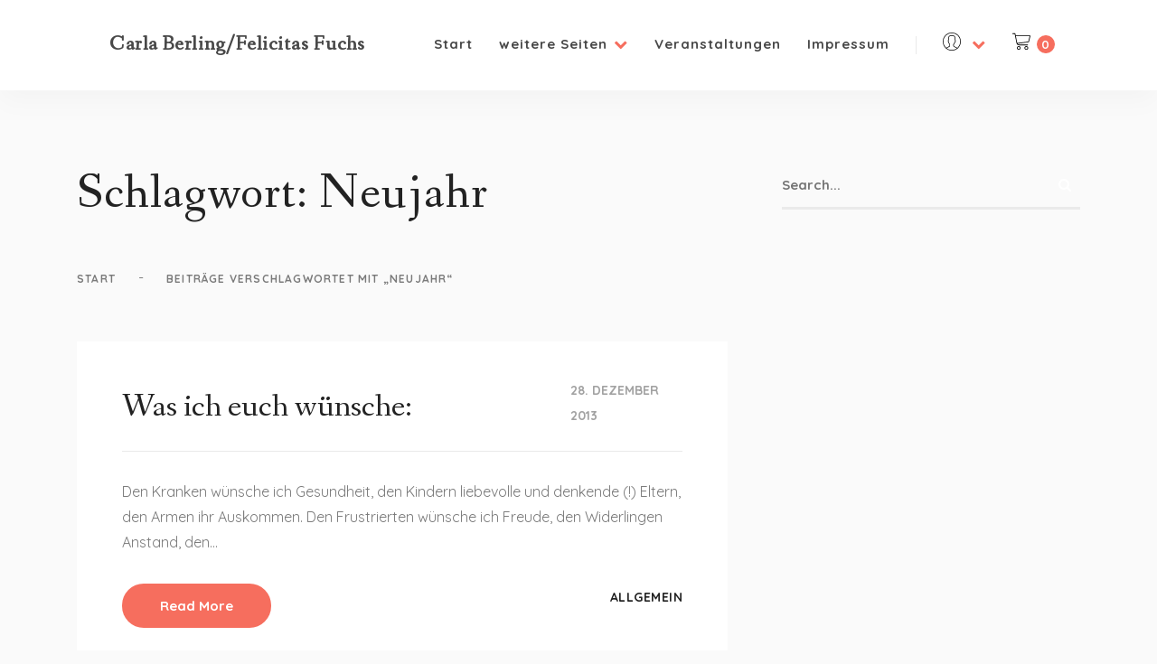

--- FILE ---
content_type: text/html; charset=UTF-8
request_url: https://www.carla-berling.de/tag/neujahr/
body_size: 212103
content:
<!DOCTYPE html>
<html class="no-js" lang="de">
<head>
	<meta name="viewport" content="width=device-width, initial-scale=1.0">
	<meta charset="UTF-8" />

	<title>Neujahr &#8211; Carla Berling/Felicitas Fuchs</title>
<meta name='robots' content='max-image-preview:large' />
<link rel='dns-prefetch' href='//www.carla-berling.de' />
<link rel='dns-prefetch' href='//fonts.googleapis.com' />
<link rel="alternate" type="application/rss+xml" title="Carla Berling/Felicitas Fuchs &raquo; Feed" href="https://www.carla-berling.de/feed/" />
<link rel="alternate" type="application/rss+xml" title="Carla Berling/Felicitas Fuchs &raquo; Kommentar-Feed" href="https://www.carla-berling.de/comments/feed/" />
<link rel="alternate" type="text/calendar" title="Carla Berling/Felicitas Fuchs &raquo; iCal Feed" href="https://www.carla-berling.de/veranstaltungen/?ical=1" />
<link rel="alternate" type="application/rss+xml" title="Carla Berling/Felicitas Fuchs &raquo; Schlagwort-Feed zu Neujahr" href="https://www.carla-berling.de/tag/neujahr/feed/" />
<style id='wp-img-auto-sizes-contain-inline-css' type='text/css'>
img:is([sizes=auto i],[sizes^="auto," i]){contain-intrinsic-size:3000px 1500px}
/*# sourceURL=wp-img-auto-sizes-contain-inline-css */
</style>
<link rel='stylesheet' id='hfe-widgets-style-css' href='https://www.carla-berling.de/wp-content/plugins/header-footer-elementor/inc/widgets-css/frontend.css?ver=2.8.2' type='text/css' media='all' />
<link rel='stylesheet' id='hfe-woo-product-grid-css' href='https://www.carla-berling.de/wp-content/plugins/header-footer-elementor/inc/widgets-css/woo-products.css?ver=2.8.2' type='text/css' media='all' />
<style id='wp-emoji-styles-inline-css' type='text/css'>

	img.wp-smiley, img.emoji {
		display: inline !important;
		border: none !important;
		box-shadow: none !important;
		height: 1em !important;
		width: 1em !important;
		margin: 0 0.07em !important;
		vertical-align: -0.1em !important;
		background: none !important;
		padding: 0 !important;
	}
/*# sourceURL=wp-emoji-styles-inline-css */
</style>
<link rel='stylesheet' id='wp-block-library-css' href='https://www.carla-berling.de/wp-includes/css/dist/block-library/style.min.css?ver=6.9' type='text/css' media='all' />
<style id='classic-theme-styles-inline-css' type='text/css'>
/*! This file is auto-generated */
.wp-block-button__link{color:#fff;background-color:#32373c;border-radius:9999px;box-shadow:none;text-decoration:none;padding:calc(.667em + 2px) calc(1.333em + 2px);font-size:1.125em}.wp-block-file__button{background:#32373c;color:#fff;text-decoration:none}
/*# sourceURL=/wp-includes/css/classic-themes.min.css */
</style>
<style id='global-styles-inline-css' type='text/css'>
:root{--wp--preset--aspect-ratio--square: 1;--wp--preset--aspect-ratio--4-3: 4/3;--wp--preset--aspect-ratio--3-4: 3/4;--wp--preset--aspect-ratio--3-2: 3/2;--wp--preset--aspect-ratio--2-3: 2/3;--wp--preset--aspect-ratio--16-9: 16/9;--wp--preset--aspect-ratio--9-16: 9/16;--wp--preset--color--black: #000000;--wp--preset--color--cyan-bluish-gray: #abb8c3;--wp--preset--color--white: #ffffff;--wp--preset--color--pale-pink: #f78da7;--wp--preset--color--vivid-red: #cf2e2e;--wp--preset--color--luminous-vivid-orange: #ff6900;--wp--preset--color--luminous-vivid-amber: #fcb900;--wp--preset--color--light-green-cyan: #7bdcb5;--wp--preset--color--vivid-green-cyan: #00d084;--wp--preset--color--pale-cyan-blue: #8ed1fc;--wp--preset--color--vivid-cyan-blue: #0693e3;--wp--preset--color--vivid-purple: #9b51e0;--wp--preset--gradient--vivid-cyan-blue-to-vivid-purple: linear-gradient(135deg,rgb(6,147,227) 0%,rgb(155,81,224) 100%);--wp--preset--gradient--light-green-cyan-to-vivid-green-cyan: linear-gradient(135deg,rgb(122,220,180) 0%,rgb(0,208,130) 100%);--wp--preset--gradient--luminous-vivid-amber-to-luminous-vivid-orange: linear-gradient(135deg,rgb(252,185,0) 0%,rgb(255,105,0) 100%);--wp--preset--gradient--luminous-vivid-orange-to-vivid-red: linear-gradient(135deg,rgb(255,105,0) 0%,rgb(207,46,46) 100%);--wp--preset--gradient--very-light-gray-to-cyan-bluish-gray: linear-gradient(135deg,rgb(238,238,238) 0%,rgb(169,184,195) 100%);--wp--preset--gradient--cool-to-warm-spectrum: linear-gradient(135deg,rgb(74,234,220) 0%,rgb(151,120,209) 20%,rgb(207,42,186) 40%,rgb(238,44,130) 60%,rgb(251,105,98) 80%,rgb(254,248,76) 100%);--wp--preset--gradient--blush-light-purple: linear-gradient(135deg,rgb(255,206,236) 0%,rgb(152,150,240) 100%);--wp--preset--gradient--blush-bordeaux: linear-gradient(135deg,rgb(254,205,165) 0%,rgb(254,45,45) 50%,rgb(107,0,62) 100%);--wp--preset--gradient--luminous-dusk: linear-gradient(135deg,rgb(255,203,112) 0%,rgb(199,81,192) 50%,rgb(65,88,208) 100%);--wp--preset--gradient--pale-ocean: linear-gradient(135deg,rgb(255,245,203) 0%,rgb(182,227,212) 50%,rgb(51,167,181) 100%);--wp--preset--gradient--electric-grass: linear-gradient(135deg,rgb(202,248,128) 0%,rgb(113,206,126) 100%);--wp--preset--gradient--midnight: linear-gradient(135deg,rgb(2,3,129) 0%,rgb(40,116,252) 100%);--wp--preset--font-size--small: 13px;--wp--preset--font-size--medium: 20px;--wp--preset--font-size--large: 36px;--wp--preset--font-size--x-large: 42px;--wp--preset--spacing--20: 0.44rem;--wp--preset--spacing--30: 0.67rem;--wp--preset--spacing--40: 1rem;--wp--preset--spacing--50: 1.5rem;--wp--preset--spacing--60: 2.25rem;--wp--preset--spacing--70: 3.38rem;--wp--preset--spacing--80: 5.06rem;--wp--preset--shadow--natural: 6px 6px 9px rgba(0, 0, 0, 0.2);--wp--preset--shadow--deep: 12px 12px 50px rgba(0, 0, 0, 0.4);--wp--preset--shadow--sharp: 6px 6px 0px rgba(0, 0, 0, 0.2);--wp--preset--shadow--outlined: 6px 6px 0px -3px rgb(255, 255, 255), 6px 6px rgb(0, 0, 0);--wp--preset--shadow--crisp: 6px 6px 0px rgb(0, 0, 0);}:where(.is-layout-flex){gap: 0.5em;}:where(.is-layout-grid){gap: 0.5em;}body .is-layout-flex{display: flex;}.is-layout-flex{flex-wrap: wrap;align-items: center;}.is-layout-flex > :is(*, div){margin: 0;}body .is-layout-grid{display: grid;}.is-layout-grid > :is(*, div){margin: 0;}:where(.wp-block-columns.is-layout-flex){gap: 2em;}:where(.wp-block-columns.is-layout-grid){gap: 2em;}:where(.wp-block-post-template.is-layout-flex){gap: 1.25em;}:where(.wp-block-post-template.is-layout-grid){gap: 1.25em;}.has-black-color{color: var(--wp--preset--color--black) !important;}.has-cyan-bluish-gray-color{color: var(--wp--preset--color--cyan-bluish-gray) !important;}.has-white-color{color: var(--wp--preset--color--white) !important;}.has-pale-pink-color{color: var(--wp--preset--color--pale-pink) !important;}.has-vivid-red-color{color: var(--wp--preset--color--vivid-red) !important;}.has-luminous-vivid-orange-color{color: var(--wp--preset--color--luminous-vivid-orange) !important;}.has-luminous-vivid-amber-color{color: var(--wp--preset--color--luminous-vivid-amber) !important;}.has-light-green-cyan-color{color: var(--wp--preset--color--light-green-cyan) !important;}.has-vivid-green-cyan-color{color: var(--wp--preset--color--vivid-green-cyan) !important;}.has-pale-cyan-blue-color{color: var(--wp--preset--color--pale-cyan-blue) !important;}.has-vivid-cyan-blue-color{color: var(--wp--preset--color--vivid-cyan-blue) !important;}.has-vivid-purple-color{color: var(--wp--preset--color--vivid-purple) !important;}.has-black-background-color{background-color: var(--wp--preset--color--black) !important;}.has-cyan-bluish-gray-background-color{background-color: var(--wp--preset--color--cyan-bluish-gray) !important;}.has-white-background-color{background-color: var(--wp--preset--color--white) !important;}.has-pale-pink-background-color{background-color: var(--wp--preset--color--pale-pink) !important;}.has-vivid-red-background-color{background-color: var(--wp--preset--color--vivid-red) !important;}.has-luminous-vivid-orange-background-color{background-color: var(--wp--preset--color--luminous-vivid-orange) !important;}.has-luminous-vivid-amber-background-color{background-color: var(--wp--preset--color--luminous-vivid-amber) !important;}.has-light-green-cyan-background-color{background-color: var(--wp--preset--color--light-green-cyan) !important;}.has-vivid-green-cyan-background-color{background-color: var(--wp--preset--color--vivid-green-cyan) !important;}.has-pale-cyan-blue-background-color{background-color: var(--wp--preset--color--pale-cyan-blue) !important;}.has-vivid-cyan-blue-background-color{background-color: var(--wp--preset--color--vivid-cyan-blue) !important;}.has-vivid-purple-background-color{background-color: var(--wp--preset--color--vivid-purple) !important;}.has-black-border-color{border-color: var(--wp--preset--color--black) !important;}.has-cyan-bluish-gray-border-color{border-color: var(--wp--preset--color--cyan-bluish-gray) !important;}.has-white-border-color{border-color: var(--wp--preset--color--white) !important;}.has-pale-pink-border-color{border-color: var(--wp--preset--color--pale-pink) !important;}.has-vivid-red-border-color{border-color: var(--wp--preset--color--vivid-red) !important;}.has-luminous-vivid-orange-border-color{border-color: var(--wp--preset--color--luminous-vivid-orange) !important;}.has-luminous-vivid-amber-border-color{border-color: var(--wp--preset--color--luminous-vivid-amber) !important;}.has-light-green-cyan-border-color{border-color: var(--wp--preset--color--light-green-cyan) !important;}.has-vivid-green-cyan-border-color{border-color: var(--wp--preset--color--vivid-green-cyan) !important;}.has-pale-cyan-blue-border-color{border-color: var(--wp--preset--color--pale-cyan-blue) !important;}.has-vivid-cyan-blue-border-color{border-color: var(--wp--preset--color--vivid-cyan-blue) !important;}.has-vivid-purple-border-color{border-color: var(--wp--preset--color--vivid-purple) !important;}.has-vivid-cyan-blue-to-vivid-purple-gradient-background{background: var(--wp--preset--gradient--vivid-cyan-blue-to-vivid-purple) !important;}.has-light-green-cyan-to-vivid-green-cyan-gradient-background{background: var(--wp--preset--gradient--light-green-cyan-to-vivid-green-cyan) !important;}.has-luminous-vivid-amber-to-luminous-vivid-orange-gradient-background{background: var(--wp--preset--gradient--luminous-vivid-amber-to-luminous-vivid-orange) !important;}.has-luminous-vivid-orange-to-vivid-red-gradient-background{background: var(--wp--preset--gradient--luminous-vivid-orange-to-vivid-red) !important;}.has-very-light-gray-to-cyan-bluish-gray-gradient-background{background: var(--wp--preset--gradient--very-light-gray-to-cyan-bluish-gray) !important;}.has-cool-to-warm-spectrum-gradient-background{background: var(--wp--preset--gradient--cool-to-warm-spectrum) !important;}.has-blush-light-purple-gradient-background{background: var(--wp--preset--gradient--blush-light-purple) !important;}.has-blush-bordeaux-gradient-background{background: var(--wp--preset--gradient--blush-bordeaux) !important;}.has-luminous-dusk-gradient-background{background: var(--wp--preset--gradient--luminous-dusk) !important;}.has-pale-ocean-gradient-background{background: var(--wp--preset--gradient--pale-ocean) !important;}.has-electric-grass-gradient-background{background: var(--wp--preset--gradient--electric-grass) !important;}.has-midnight-gradient-background{background: var(--wp--preset--gradient--midnight) !important;}.has-small-font-size{font-size: var(--wp--preset--font-size--small) !important;}.has-medium-font-size{font-size: var(--wp--preset--font-size--medium) !important;}.has-large-font-size{font-size: var(--wp--preset--font-size--large) !important;}.has-x-large-font-size{font-size: var(--wp--preset--font-size--x-large) !important;}
:where(.wp-block-post-template.is-layout-flex){gap: 1.25em;}:where(.wp-block-post-template.is-layout-grid){gap: 1.25em;}
:where(.wp-block-term-template.is-layout-flex){gap: 1.25em;}:where(.wp-block-term-template.is-layout-grid){gap: 1.25em;}
:where(.wp-block-columns.is-layout-flex){gap: 2em;}:where(.wp-block-columns.is-layout-grid){gap: 2em;}
:root :where(.wp-block-pullquote){font-size: 1.5em;line-height: 1.6;}
/*# sourceURL=global-styles-inline-css */
</style>
<link rel='stylesheet' id='woocommerce-layout-css' href='https://www.carla-berling.de/wp-content/plugins/woocommerce/assets/css/woocommerce-layout.css?ver=10.4.3' type='text/css' media='all' />
<link rel='stylesheet' id='woocommerce-smallscreen-css' href='https://www.carla-berling.de/wp-content/plugins/woocommerce/assets/css/woocommerce-smallscreen.css?ver=10.4.3' type='text/css' media='only screen and (max-width: 768px)' />
<link rel='stylesheet' id='woocommerce-general-css' href='https://www.carla-berling.de/wp-content/plugins/woocommerce/assets/css/woocommerce.css?ver=10.4.3' type='text/css' media='all' />
<style id='woocommerce-inline-inline-css' type='text/css'>
.woocommerce form .form-row .required { visibility: visible; }
/*# sourceURL=woocommerce-inline-inline-css */
</style>
<link rel='stylesheet' id='tribe-events-v2-single-skeleton-css' href='https://www.carla-berling.de/wp-content/plugins/the-events-calendar/build/css/tribe-events-single-skeleton.css?ver=6.15.14' type='text/css' media='all' />
<link rel='stylesheet' id='tribe-events-v2-single-skeleton-full-css' href='https://www.carla-berling.de/wp-content/plugins/the-events-calendar/build/css/tribe-events-single-full.css?ver=6.15.14' type='text/css' media='all' />
<link rel='stylesheet' id='tec-events-elementor-widgets-base-styles-css' href='https://www.carla-berling.de/wp-content/plugins/the-events-calendar/build/css/integrations/plugins/elementor/widgets/widget-base.css?ver=6.15.14' type='text/css' media='all' />
<link rel='stylesheet' id='hfe-style-css' href='https://www.carla-berling.de/wp-content/plugins/header-footer-elementor/assets/css/header-footer-elementor.css?ver=2.8.2' type='text/css' media='all' />
<link rel='stylesheet' id='elementor-frontend-css' href='https://www.carla-berling.de/wp-content/plugins/elementor/assets/css/frontend.min.css?ver=3.34.2' type='text/css' media='all' />
<link rel='stylesheet' id='elementor-post-7345-css' href='https://www.carla-berling.de/wp-content/uploads/elementor/css/post-7345.css?ver=1769324479' type='text/css' media='all' />
<link rel='stylesheet' id='leona_elementor-widgets-styles-css' href='https://www.carla-berling.de/wp-content/plugins/leona-functionalities/elementor/widgets/assets/css/styles.css?ver=1.0' type='text/css' media='all' />
<link rel='stylesheet' id='simple-text-rotator-css' href='https://www.carla-berling.de/wp-content/plugins/leona-functionalities/elementor/widgets/assets/css/simpletextrotator.css?ver=1.0' type='text/css' media='all' />
<link rel='stylesheet' id='acfgfs-enqueue-fonts-css' href='//fonts.googleapis.com/css?family=Quicksand%3A300%2C400%2C500%2C700%7CFanwood+Text%3A400%2Citalic%7CQuicksand%3A300%2C400%2C500%2C700%7CQuicksand%3A300%2C400%2C500%2C700&#038;subset=latin%2Clatin-ext%2Cvietnamese&#038;ver=6.9' type='text/css' media='all' />
<link rel='stylesheet' id='hfe-elementor-icons-css' href='https://www.carla-berling.de/wp-content/plugins/elementor/assets/lib/eicons/css/elementor-icons.min.css?ver=5.34.0' type='text/css' media='all' />
<link rel='stylesheet' id='hfe-icons-list-css' href='https://www.carla-berling.de/wp-content/plugins/elementor/assets/css/widget-icon-list.min.css?ver=3.24.3' type='text/css' media='all' />
<link rel='stylesheet' id='hfe-social-icons-css' href='https://www.carla-berling.de/wp-content/plugins/elementor/assets/css/widget-social-icons.min.css?ver=3.24.0' type='text/css' media='all' />
<link rel='stylesheet' id='hfe-social-share-icons-brands-css' href='https://www.carla-berling.de/wp-content/plugins/elementor/assets/lib/font-awesome/css/brands.css?ver=5.15.3' type='text/css' media='all' />
<link rel='stylesheet' id='hfe-social-share-icons-fontawesome-css' href='https://www.carla-berling.de/wp-content/plugins/elementor/assets/lib/font-awesome/css/fontawesome.css?ver=5.15.3' type='text/css' media='all' />
<link rel='stylesheet' id='hfe-nav-menu-icons-css' href='https://www.carla-berling.de/wp-content/plugins/elementor/assets/lib/font-awesome/css/solid.css?ver=5.15.3' type='text/css' media='all' />
<link rel='stylesheet' id='font-awesome5-css' href='https://www.carla-berling.de/wp-content/themes/leona/assets/css/fontawesome.min.css?ver=1.0' type='text/css' media='all' />
<link rel='stylesheet' id='bootstrap-css' href='https://www.carla-berling.de/wp-content/themes/leona/assets/css/bootstrap.min.css?ver=1.0' type='text/css' media='all' />
<link rel='stylesheet' id='animatecss-css' href='https://www.carla-berling.de/wp-content/themes/leona/assets/css/animate.custom.css?ver=1.0' type='text/css' media='all' />
<link rel='stylesheet' id='simplelightbox-css' href='https://www.carla-berling.de/wp-content/themes/leona/assets/css/simpleLightbox.min.css?ver=1.0' type='text/css' media='all' />
<link rel='stylesheet' id='select2-css' href='https://www.carla-berling.de/wp-content/plugins/woocommerce/assets/css/select2.css?ver=10.4.3' type='text/css' media='all' />
<link rel='stylesheet' id='perfect-scrollbar-css' href='https://www.carla-berling.de/wp-content/themes/leona/assets/css/perfect-scrollbar.custom.css?ver=1.0' type='text/css' media='all' />
<link rel='stylesheet' id='bookblock-css' href='https://www.carla-berling.de/wp-content/themes/leona/assets/css/bookblock.css?ver=1.0' type='text/css' media='all' />
<link rel='stylesheet' id='leona-master-css-css' href='https://www.carla-berling.de/wp-content/themes/leona/assets/css/master.css?ver=1.0' type='text/css' media='all' />
<link rel='stylesheet' id='leona-custom-css-css' href='https://www.carla-berling.de/wp-content/themes/leona/assets/css/custom.css?ver=1.0' type='text/css' media='all' />
<style id='leona-custom-css-inline-css' type='text/css'>
		
		/* Main Color */	
		a, a:focus {
			color: #f66e5e;
		}

		a.link-border {
			border-bottom: 2px solid #f66e5e;
		}

		::-moz-selection {
			background: #f66e5e;
		}

		::selection {
			background: #f66e5e;
		}

		.select2-container.select2-container--default .selection .select2-results__option--highlighted[data-selected] {
			background-color: #f66e5e;
		}

		.select2-container--default .select2-results__option--highlighted[aria-selected], .select2-container--default .select2-results__option--highlighted[data-selected] {
			background-color: #f66e5e;
		}

		.main-navigation .main-navigation-menu > ul > li > a:after {
			background-color: #f66e5e;
		}

		.main-navigation .main-navigation-menu > ul > li > a:hover {
			color: #f66e5e;
		}

		.main-navigation .main-navigation-menu > ul > li > a:hover svg {
			fill: #f66e5e;
		}

		.main-navigation .main-navigation-menu .current-menu-item > a {
			color: #f66e5e;
		}

		.main-navigation .main-navigation-menu .cart-contents .cart-contents-text {
			background-color: #f66e5e;
		}

		.main-navigation .sub-menu a:after {
			background-color: #f66e5e;
		}

		.main-navigation .sub-menu a:hover, .main-navigation .sub-menu a:active {
			color: #f66e5e;
		}

		.main-navigation .sub-menu .current-menu-item > a {
			color: #f66e5e;
		}

		.main-navigation.main-nav-dark:not(.main-nav-transparent) .main-navigation-menu > ul > li > a:hover, .main-navigation.main-nav-transparent.navigation-color-light .main-navigation-menu > ul > li > a:hover {
			color: #f66e5e;
		}

		.main-navigation.main-nav-dark:not(.main-nav-transparent) .main-navigation-menu > ul > li > a:hover svg, .main-navigation.main-nav-transparent.navigation-color-light .main-navigation-menu > ul > li > a:hover svg {
			fill: #f66e5e;
		}

		.menu-item-has-children > a > i {
			color: #f66e5e;
		}

		.main-navigation-logo h1:hover {
			color: #f66e5e;
		}

		.main-navigation.main-nav-transparent .ubermenu.ubermenu-skin-leona-ubermenuskin .ubermenu-item-has-children > a > i {
			color: #f66e5e;
		}

		.main-navigation.main-nav-transparent .ubermenu.ubermenu-skin-leona-ubermenuskin > ul > li > a.ubermenu-target:hover {
			color: #f66e5e;
		}

		.ubermenu.ubermenu-skin-leona-ubermenuskin .ubermenu-current-menu-item > a.ubermenu-target {
			color: #f66e5e;
		}

		    .ubermenu.ubermenu-skin-leona-ubermenuskin .ubermenu-submenu .ubermenu-item-header > .ubermenu-target:hover {
			color: #f66e5e;
		}

		    .ubermenu.ubermenu-skin-leona-ubermenuskin .ubermenu-submenu .ubermenu-item-header > .ubermenu-target .ubermenu-current_page_item {
			color: #f66e5e;
		}

		.has-ubermenu .ubermenu.ubermenu-skin-leona-ubermenuskin .ubermenu-submenu .ubermenu-highlight {
			color: #f66e5e;
		}

		.has-ubermenu .ubermenu.ubermenu-skin-leona-ubermenuskin .ubermenu-item.ubermenu-item-level-0 > .ubermenu-highlight {
			color: #f66e5e;
		}

		.slicknav_nav a i[class^="icon-"] {
			color: #f66e5e;
		}

		.slicknav_nav a:hover {
			background: #f66e5e;
		}

		.btn.btn-color, .elementor-widget .btn-color.elementor-button, .elementor-widget .section-light .widget .MailchimpNewsletter .elementor-button#signup-button, .section-light .widget .MailchimpNewsletter .elementor-widget .elementor-button#signup-button, .elementor-widget .woocommerce form .form-row input.elementor-button[type="submit"], .woocommerce form .form-row .elementor-widget input.elementor-button[type="submit"], .elementor-widget .woocommerce .woocommerce-account-membership-plan form.cart button.elementor-button, .woocommerce .woocommerce-account-membership-plan form.cart .elementor-widget button.elementor-button, .section-light .widget .MailchimpNewsletter .btn#signup-button, .section-light .widget .MailchimpNewsletter .woocommerce a#signup-button.button, .woocommerce .section-light .widget .MailchimpNewsletter a#signup-button.button, .section-light .widget .MailchimpNewsletter .woocommerce button#signup-button.button, .woocommerce .section-light .widget .MailchimpNewsletter button#signup-button.button, .section-light .widget .MailchimpNewsletter .woocommerce input#signup-button.button, .woocommerce .section-light .widget .MailchimpNewsletter input#signup-button.button, .woocommerce #respond input.btn-color#submit, .woocommerce #respond form .form-row input#submit[type="submit"], .woocommerce form .form-row #respond input#submit[type="submit"], .woocommerce a.btn-color.button, .woocommerce button.btn-color.button, .woocommerce .woocommerce-account-membership-plan form.cart button.button, .woocommerce input.btn-color.button, .woocommerce form .form-row input.button[type="submit"], .woocommerce form .form-row input.btn[type="submit"], .woocommerce .woocommerce-account-membership-plan form.cart button.btn {
			background: #f66e5e;
		}

		.btn, .elementor-widget a.elementor-button, .elementor-widget .elementor-button, .woocommerce #respond input#submit, .woocommerce a.button, .woocommerce button.button, .woocommerce input.button, .woocommerce #respond input#submit.alt, .woocommerce a.button.alt, .woocommerce button.button.alt, .woocommerce input.button.alt, button[type='submit'], input[type='submit'] {
			border: 2px solid #f66e5e;
		}

		.btn:hover, .elementor-widget .elementor-button:hover, .woocommerce #respond input#submit:hover, .woocommerce a.button:hover, .woocommerce button.button:hover, .woocommerce input.button:hover, .btn:active, .elementor-widget .elementor-button:active, .woocommerce #respond input#submit:active, .woocommerce a.button:active, .woocommerce button.button:active, .woocommerce input.button:active, .btn:active:focus, .elementor-widget .elementor-button:active:focus, .woocommerce #respond input#submit:active:focus, .woocommerce a.button:active:focus, .woocommerce button.button:active:focus, .woocommerce input.button:active:focus, button[type='submit']:hover, button[type='submit']:active, button[type='submit']:active:focus, input[type='submit']:hover, input[type='submit']:active, input[type='submit']:active:focus {
			background: #f66e5e;
			border: 2px solid #f66e5e;
		}

		.btn.btn-color:hover, .elementor-widget .btn-color.elementor-button:hover, .elementor-widget .section-light .widget .MailchimpNewsletter .elementor-button#signup-button:hover, .section-light .widget .MailchimpNewsletter .elementor-widget .elementor-button#signup-button:hover, .elementor-widget .woocommerce form .form-row input.elementor-button:hover[type="submit"], .woocommerce form .form-row .elementor-widget input.elementor-button:hover[type="submit"], .elementor-widget .woocommerce .woocommerce-account-membership-plan form.cart button.elementor-button:hover, .woocommerce .woocommerce-account-membership-plan form.cart .elementor-widget button.elementor-button:hover, .section-light .widget .MailchimpNewsletter .btn#signup-button:hover, .section-light .widget .MailchimpNewsletter .woocommerce a#signup-button.button:hover, .woocommerce .section-light .widget .MailchimpNewsletter a#signup-button.button:hover, .section-light .widget .MailchimpNewsletter .woocommerce button#signup-button.button:hover, .woocommerce .section-light .widget .MailchimpNewsletter button#signup-button.button:hover, .section-light .widget .MailchimpNewsletter .woocommerce input#signup-button.button:hover, .woocommerce .section-light .widget .MailchimpNewsletter input#signup-button.button:hover, .woocommerce #respond input.btn-color#submit:hover, .woocommerce #respond form .form-row input#submit:hover[type="submit"], .woocommerce form .form-row #respond input#submit:hover[type="submit"], .woocommerce a.btn-color.button:hover, .woocommerce button.btn-color.button:hover, .woocommerce .woocommerce-account-membership-plan form.cart button.button:hover, .woocommerce input.btn-color.button:hover, .woocommerce form .form-row input.button:hover[type="submit"], .woocommerce form .form-row input.btn:hover[type="submit"], .woocommerce .woocommerce-account-membership-plan form.cart button.btn:hover, .btn.btn-color:active, .elementor-widget .btn-color.elementor-button:active, .elementor-widget .section-light .widget .MailchimpNewsletter .elementor-button#signup-button:active, .section-light .widget .MailchimpNewsletter .elementor-widget .elementor-button#signup-button:active, .elementor-widget .woocommerce form .form-row input.elementor-button:active[type="submit"], .woocommerce form .form-row .elementor-widget input.elementor-button:active[type="submit"], .elementor-widget .woocommerce .woocommerce-account-membership-plan form.cart button.elementor-button:active, .woocommerce .woocommerce-account-membership-plan form.cart .elementor-widget button.elementor-button:active, .section-light .widget .MailchimpNewsletter .btn#signup-button:active, .section-light .widget .MailchimpNewsletter .woocommerce a#signup-button.button:active, .woocommerce .section-light .widget .MailchimpNewsletter a#signup-button.button:active, .section-light .widget .MailchimpNewsletter .woocommerce button#signup-button.button:active, .woocommerce .section-light .widget .MailchimpNewsletter button#signup-button.button:active, .section-light .widget .MailchimpNewsletter .woocommerce input#signup-button.button:active, .woocommerce .section-light .widget .MailchimpNewsletter input#signup-button.button:active, .woocommerce #respond input.btn-color#submit:active, .woocommerce #respond form .form-row input#submit:active[type="submit"], .woocommerce form .form-row #respond input#submit:active[type="submit"], .woocommerce a.btn-color.button:active, .woocommerce button.btn-color.button:active, .woocommerce .woocommerce-account-membership-plan form.cart button.button:active, .woocommerce input.btn-color.button:active, .woocommerce form .form-row input.button:active[type="submit"], .woocommerce form .form-row input.btn:active[type="submit"], .woocommerce .woocommerce-account-membership-plan form.cart button.btn:active, .btn.btn-color:active:focus, .elementor-widget .btn-color.elementor-button:active:focus, .elementor-widget .section-light .widget .MailchimpNewsletter .elementor-button#signup-button:active:focus, .section-light .widget .MailchimpNewsletter .elementor-widget .elementor-button#signup-button:active:focus, .elementor-widget .woocommerce form .form-row input.elementor-button:active:focus[type="submit"], .woocommerce form .form-row .elementor-widget input.elementor-button:active:focus[type="submit"], .elementor-widget .woocommerce .woocommerce-account-membership-plan form.cart button.elementor-button:active:focus, .woocommerce .woocommerce-account-membership-plan form.cart .elementor-widget button.elementor-button:active:focus, .section-light .widget .MailchimpNewsletter .btn#signup-button:active:focus, .section-light .widget .MailchimpNewsletter .woocommerce a#signup-button.button:active:focus, .woocommerce .section-light .widget .MailchimpNewsletter a#signup-button.button:active:focus, .section-light .widget .MailchimpNewsletter .woocommerce button#signup-button.button:active:focus, .woocommerce .section-light .widget .MailchimpNewsletter button#signup-button.button:active:focus, .section-light .widget .MailchimpNewsletter .woocommerce input#signup-button.button:active:focus, .woocommerce .section-light .widget .MailchimpNewsletter input#signup-button.button:active:focus, .woocommerce #respond input.btn-color#submit:active:focus, .woocommerce #respond form .form-row input#submit:active:focus[type="submit"], .woocommerce form .form-row #respond input#submit:active:focus[type="submit"], .woocommerce a.btn-color.button:active:focus, .woocommerce button.btn-color.button:active:focus, .woocommerce .woocommerce-account-membership-plan form.cart button.button:active:focus, .woocommerce input.btn-color.button:active:focus, .woocommerce form .form-row input.button:active:focus[type="submit"], .woocommerce form .form-row input.btn:active:focus[type="submit"], .woocommerce .woocommerce-account-membership-plan form.cart button.btn:active:focus {
			color: #000;
			background: rgba(255, 255, 255, 0.65);
			border: 2px solid #f66e5e;
		}

		.ProductsHeader .SpecialHeading span {
			background-color: #f66e5e;
		}

		.page-links a {
			border-bottom: 1px solid #f66e5e;
		}

		.commentslist-container .comment-reply-title small {
			border-bottom: 1px solid #f66e5e;
		}

		.elementor-button-wrapper.elementor-button-color .elementor-button {
			background: #f66e5e;
		}

		  .elementor-button-wrapper.elementor-button-minimal .elementor-button:active:focus {
			color: #f66e5e;
		}

		.woocommerce input.btn-color.button, .woocommerce form .form-row input.button[type="submit"], .woocommerce form .form-row input.btn[type="submit"], .woocommerce .woocommerce-account-membership-plan form.cart button.btn {
			background: #f66e5e;
		}

		.woocommerce input.btn-border.button {
			border: 2px solid #f66e5e;
		}

		  .woocommerce input.btn-border.button:active:focus {
			background: #f66e5e;
			border: 2px solid #f66e5e;
		}

		.woocommerce input.button[type='submit'].btn-white {
			color: #f66e5e;
		}

		  .woocommerce input.btn-light.button:active:focus {
			background: #f66e5e;
			border: 2px solid #f66e5e;
		}

		.EventsWrapper .event-content {
			border-bottom: 1px solid #f66e5e;
		}

		.ProductSliderWrapper .product-slider-price {
			color: #f66e5e;
		}

		.ProductSliderWrapper .price-text-meta-item {
			color: #f66e5e;
		}

		.SingleProductWidget .single-product-price {
			color: #f66e5e;
		}

		.ProductCategories .number-counter {
			color: #f66e5e;
		}

		.SSDItemsGrid .ssd-item .category-title {
			color: #f66e5e;
		}

		.Poster .poster-button {
			background-color: #f66e5e;
		}

		.menu-toc li a:before {
			background-color: #f66e5e;
		}

		.menu-panel div a {
			color: #f66e5e;
		}

		.bb-nav-close {
			color: #f66e5e;
		}

		.bb-nav-close i {
			color: #f66e5e;
		}

		.highlight {
			background-color: #f66e5e;
		}

		.section-light .btn-normal:hover, .section-light .btn-normal:active, .section-light .btn-normal:active:focus {
			border: 2px solid #f66e5e;
		}

		.overlay-color {
			background-color: #f66e5e;
		}

		.close-icon-color {
			color: #f66e5e;
		}

		.close-icon-color:before, .close-icon-color:after {
			background-color: #f66e5e;
		}

		.widget .menu .menu-item .nav-icon, .widget .menu .menu-item-has-children .nav-icon {
			color: #f66e5e;
		}

		#wp-calendar caption {
			background-color: #f66e5e;
		}

		#wp-calendar #today {
			color: #f66e5e;
		}

		.widget.widget_twitter li .tweet-content-link {
			color: #f66e5e;
		}

		.widget.widget_twitter li a.tweet-time {
			color: #f66e5e;
		}

		.widget .product-meta-list-widget .number-counter {
			color: #f66e5e;
		}

		.widget .featured-product-widget-wrapper:before {
			background: #f66e5e;
		}

		.woocommerce .widget_price_filter .ui-slider .ui-slider-range, .woocommerce .widget_price_filter .ui-slider .ui-slider-handle {
			background-color: #f66e5e;
		}

		.woocommerce input.button.alt:hover {
			background: #f66e5e;
		}

		.woocommerce table.cart a.remove, .woocommerce table.cart.shop_attributes a.remove, .woocommerce .cart-collaterals .cart_totals table.cart a.remove, .woocommerce table.cart.shop_table a.remove {
			color: #f66e5e !important;
		}

		.woocommerce table.cart a.remove:hover, .woocommerce table.cart.shop_attributes a.remove:hover, .woocommerce .cart-collaterals .cart_totals table.cart a.remove:hover, .woocommerce table.cart.shop_table a.remove:hover {
			background-color: #f66e5e !important;
		}

		.woocommerce-account .woocommerce .woocommerce-MyAccount-navigation-link a {
			color: #f66e5e;
		}

		.woocommerce .woocommerce-notice:before, .woocommerce .woocommerce-info:before, .woocommerce .woocommerce-message:before {
			color: #f66e5e;
		}

		.woocommerce .woocommerce-account-membership-plan {
			border-left: 4px solid #f66e5e;
		}

		.woocommerce .SingleProductHeader.header-light .button:hover {
			border-color: #f66e5e;
		}

		.woocommerce .single-product-price, .woocommerce .woocommerce-variation-price, .woocommerce .woocommerce-grouped-product-list-item__price {
			color: #f66e5e;
		}

		.woocommerce .single-product-price .price, .woocommerce .single-product-price .price-text, .woocommerce .woocommerce-variation-price .price, .woocommerce .woocommerce-variation-price .price-text, .woocommerce .woocommerce-grouped-product-list-item__price .price, .woocommerce .woocommerce-grouped-product-list-item__price .price-text {
			color: #f66e5e;
		}

		.woocommerce ul.products li.product .woocommerce-loop-product__title:hover, .woocommerce-page ul.products li.product .woocommerce-loop-product__title:hover {
			color: #f66e5e;
		}

		.woocommerce ul.products li.product .price, .woocommerce-page ul.products li.product .price {
			color: #f66e5e;
		}

		.woocommerce ul.products li.product .price .price-text-meta-item, .woocommerce-page ul.products li.product .price .price-text-meta-item {
			color: #f66e5e;
		}


		
				/* Secondary Color */
		a:hover, a:active {
			color: #39baaf;
		}

		a:hover .special-subtitle-type-2:before, a:active .special-subtitle-type-2:before {
			background-color: #39baaf;
		}

		hr {
			border-color: #39baaf;
		}

		del {
			-webkit-text-decoration-color: #39baaf;
			text-decoration-color: #39baaf;
		}

		blockquote {
			border-left: 5px solid #39baaf;
		}

		.wp-block-pullquote {
			border-top: 4px solid #39baaf;
			border-bottom: 4px solid #39baaf;
		}

		      .woocommerce table.table.shop_table > thead > tr > td a:hover {
			color: #39baaf;
		}

		mark {
			border-bottom: 1px dashed #39baaf;
		}

		.select2-container--default .selection .select2-selection .select2-selection__rendered li.select2-selection__choice {
			background-color: #39baaf;
		}

		.Excerpt .ExcerptContentWrapper .excerpt-title h2:hover {
			color: #39baaf;
		}

		.Excerpt.sticky .ExcerptContentWrapper {
			border-bottom: 5px solid #39baaf;
		}

		.PostNav .post-nav-wrapper ul li a:hover {
			color: #39baaf;
		}

		.PostNav .post-nav-next a:hover, .PostNav .post-nav-prev a:hover {
			color: #39baaf;
		}

		.AdjacentPosts .adjacent-post-wrapper:hover .adjacent-post-title {
			color: #39baaf;
		}

		  .woocommerce input.button[type='submit'].btn-white:active:focus {
			color: #39baaf;
		}

		.woocommerce input.btn-minimal.button {
			border-color: #39baaf;
		}

		  .woocommerce input.btn-minimal.button:active:focus {
			color: #39baaf;
			border-color: #39baaf;
		}

		.Blog .blog-post-title:hover {
			color: #39baaf;
		}

		.BlogSliderWrapper .blog-post-title:hover {
			color: #39baaf;
		}

		.ProductCategories .product-category a:hover .product-category-title {
			color: #39baaf;
		}

		.SSDCountdown .ssd-countdown-date .jscountdown-text {
			color: #39baaf;
		}

		.menu-toc li a:hover:before {
			background-color: #39baaf;
		}

		.menu-toc .menu-toc-current a {
			color: #39baaf;
		}

		.menu-toc .menu-toc-current a:before {
			background-color: #39baaf;
		}

		.bb-nav-close:hover {
			color: #39baaf;
		}

		  .bb-nav-close:hover:after {
			color: #39baaf;
		}

		  .bb-nav-close:hover i {
			color: #39baaf;
		}

		.overlay-color-2 {
			background-color: #39baaf;
		}

		.close-icon-color:hover {
			color: #39baaf;
		}

		.close-icon-color:hover:before, .close-icon-color:hover:after {
			background-color: #39baaf;
		}

		.special-link:after {
			background-color: #39baaf;
		}

		.ContentHeader .content-header-subtitle:before {
			background-color: #39baaf;
		}

		.widget a:hover {
			color: #39baaf;
		}

		.section-light .widget.widget_popular_posts .popular-posts-title:hover, .section-light .widget.woocommerce .product-title:hover {
			color: #39baaf;
		}

		.section-light .widget .tagcloud a:hover {
			border-color: #39baaf;
		}

		.widget_tag_cloud .tagcloud a:hover, .widget_product_tag_cloud .tagcloud a:hover {
			color: #39baaf;
			border-color: #39baaf;
		}

		.widget_popular_posts a:hover .popular-posts-title {
			color: #39baaf;
		}

		.widget.widget_twitter li .tweet-content-link:hover {
			color: #39baaf;
		}

		.widget.widget_twitter li a:hover {
			color: #39baaf;
		}

		.widget.widget_twitter li a.tweet-time:hover {
			color: #39baaf;
		}

		.product-meta-widget-wrapper.section-light a:hover {
			color: #39baaf;
		}

		.widget .product-meta-list-widget .product-meta a:hover {
			color: #39baaf;
		}

		.woocommerce ul.product_list_widget li .price .woocommerce-Price-currencySymbol, .featured-product-widget-wrapper .price .woocommerce-Price-currencySymbol {
			color: #39baaf;
		}

		.wp-block-separator {
			border-bottom: 2px solid #39baaf;
		}

		.woocommerce .woocommerce-product-rating .star-rating {
			color: #39baaf;
		}

		.woocommerce span.onsale:before, .woocommerce span.out-of-stock:before {
			box-shadow: 0px 6px 15px 2px #39baaf;
		}

		.woocommerce span.onsale {
			background-color: #39baaf;
		}

		.woocommerce .product p.stock {
			border-left: 5px solid #39baaf;
		}

		.woocommerce-account .woocommerce .woocommerce-MyAccount-navigation-link a:hover {
			color: #39baaf;
		}

		.woocommerce-account .woocommerce .woocommerce-MyAccount-navigation-link.is-active a {
			color: #39baaf;
		}

		.woocommerce nav.woocommerce-pagination ul li a:hover, .woocommerce nav.woocommerce-pagination ul li a:focus {
			color: #39baaf;
		}

		.woocommerce .SingleProductHeader.header-light .woocommerce-breadcrumb a:hover {
			color: #39baaf;
		}

		.woocommerce div.product form.cart .group_table .woocommerce-grouped-product-list-item__label:hover, .woocommerce div.product form.cart .group_table .woocommerce-loop-product__link h2:hover {
			color: #39baaf;
		}

		.woocommerce ul.products li.product .onsale:before, .woocommerce ul.products li.product .out-of-stock:before, .woocommerce-page ul.products li.product .onsale:before, .woocommerce-page ul.products li.product .out-of-stock:before {
			box-shadow: 0px 8px 15px 2px #39baaf;
		}

		
		body {
			font-family: "Quicksand";
;
					}
		.woocommerce ul.products li.product .woocommerce-loop-product__title,
		.woocommerce-page ul.products li.product .woocommerce-loop-product__title {
			font-family: "Quicksand";
;
		}


		.btn, .elementor-button, .button, button[type='submit'], button[type='submit'], input[type='submit'], input[type='submit'],
		label {
			font-family: "Quicksand";
;
					}

		h1,
		h2,
		h3,
		h4,
		h5,
		h6,
		.font-heading,
		.elementor-widget-heading .elementor-heading-title,
		.wp-caption,
		.wp-caption-text,
		.gallery-caption {
			font-family: "Fanwood Text";
;
					}
		
		.font-subheading {
			font-family: "Quicksand";
;
					}

		.main-navigation-menu, .ubermenu {
			font-family: "Quicksand";
;
					}
		.MAIN-NAVIGATION .main-navigation-menu > ul > li > a, .ubermenu a {
					}

		/* Footer */

		.footer-main .overlay-color {
			opacity: 0;
			background-color: transparent;
		}

		
/*# sourceURL=leona-custom-css-inline-css */
</style>
<link rel='stylesheet' id='__EPYT__style-css' href='https://www.carla-berling.de/wp-content/plugins/youtube-embed-plus/styles/ytprefs.min.css?ver=14.2.4' type='text/css' media='all' />
<style id='__EPYT__style-inline-css' type='text/css'>

                .epyt-gallery-thumb {
                        width: 33.333%;
                }
                
/*# sourceURL=__EPYT__style-inline-css */
</style>
<link rel='stylesheet' id='elementor-gf-local-roboto-css' href='https://www.carla-berling.de/wp-content/uploads/elementor/google-fonts/css/roboto.css?ver=1742238077' type='text/css' media='all' />
<link rel='stylesheet' id='elementor-gf-local-robotoslab-css' href='https://www.carla-berling.de/wp-content/uploads/elementor/google-fonts/css/robotoslab.css?ver=1742238081' type='text/css' media='all' />
<script type="text/javascript" src="https://www.carla-berling.de/wp-includes/js/jquery/jquery.min.js?ver=3.7.1" id="jquery-core-js"></script>
<script type="text/javascript" src="https://www.carla-berling.de/wp-includes/js/jquery/jquery-migrate.min.js?ver=3.4.1" id="jquery-migrate-js"></script>
<script type="text/javascript" id="jquery-js-after">
/* <![CDATA[ */
!function($){"use strict";$(document).ready(function(){$(this).scrollTop()>100&&$(".hfe-scroll-to-top-wrap").removeClass("hfe-scroll-to-top-hide"),$(window).scroll(function(){$(this).scrollTop()<100?$(".hfe-scroll-to-top-wrap").fadeOut(300):$(".hfe-scroll-to-top-wrap").fadeIn(300)}),$(".hfe-scroll-to-top-wrap").on("click",function(){$("html, body").animate({scrollTop:0},300);return!1})})}(jQuery);
!function($){'use strict';$(document).ready(function(){var bar=$('.hfe-reading-progress-bar');if(!bar.length)return;$(window).on('scroll',function(){var s=$(window).scrollTop(),d=$(document).height()-$(window).height(),p=d? s/d*100:0;bar.css('width',p+'%')});});}(jQuery);
//# sourceURL=jquery-js-after
/* ]]> */
</script>
<script type="text/javascript" src="https://www.carla-berling.de/wp-content/plugins/woocommerce/assets/js/jquery-blockui/jquery.blockUI.min.js?ver=2.7.0-wc.10.4.3" id="wc-jquery-blockui-js" defer="defer" data-wp-strategy="defer"></script>
<script type="text/javascript" id="wc-add-to-cart-js-extra">
/* <![CDATA[ */
var wc_add_to_cart_params = {"ajax_url":"/wp-admin/admin-ajax.php","wc_ajax_url":"/?wc-ajax=%%endpoint%%","i18n_view_cart":"Warenkorb anzeigen","cart_url":"https://www.carla-berling.de","is_cart":"","cart_redirect_after_add":"no"};
//# sourceURL=wc-add-to-cart-js-extra
/* ]]> */
</script>
<script type="text/javascript" src="https://www.carla-berling.de/wp-content/plugins/woocommerce/assets/js/frontend/add-to-cart.min.js?ver=10.4.3" id="wc-add-to-cart-js" defer="defer" data-wp-strategy="defer"></script>
<script type="text/javascript" src="https://www.carla-berling.de/wp-content/plugins/woocommerce/assets/js/js-cookie/js.cookie.min.js?ver=2.1.4-wc.10.4.3" id="wc-js-cookie-js" defer="defer" data-wp-strategy="defer"></script>
<script type="text/javascript" id="woocommerce-js-extra">
/* <![CDATA[ */
var woocommerce_params = {"ajax_url":"/wp-admin/admin-ajax.php","wc_ajax_url":"/?wc-ajax=%%endpoint%%","i18n_password_show":"Passwort anzeigen","i18n_password_hide":"Passwort ausblenden"};
//# sourceURL=woocommerce-js-extra
/* ]]> */
</script>
<script type="text/javascript" src="https://www.carla-berling.de/wp-content/plugins/woocommerce/assets/js/frontend/woocommerce.min.js?ver=10.4.3" id="woocommerce-js" defer="defer" data-wp-strategy="defer"></script>
<script type="text/javascript" src="https://www.carla-berling.de/wp-content/themes/leona/assets/js/modernizr.js?ver=1.0" id="modernizr-js"></script>
<script type="text/javascript" src="https://www.carla-berling.de/wp-content/plugins/woocommerce/assets/js/select2/select2.full.min.js?ver=4.0.3-wc.10.4.3" id="wc-select2-js" defer="defer" data-wp-strategy="defer"></script>
<script type="text/javascript" id="__ytprefs__-js-extra">
/* <![CDATA[ */
var _EPYT_ = {"ajaxurl":"https://www.carla-berling.de/wp-admin/admin-ajax.php","security":"f2a698be9d","gallery_scrolloffset":"20","eppathtoscripts":"https://www.carla-berling.de/wp-content/plugins/youtube-embed-plus/scripts/","eppath":"https://www.carla-berling.de/wp-content/plugins/youtube-embed-plus/","epresponsiveselector":"[\"iframe.__youtube_prefs__\",\"iframe[src*='youtube.com']\",\"iframe[src*='youtube-nocookie.com']\",\"iframe[data-ep-src*='youtube.com']\",\"iframe[data-ep-src*='youtube-nocookie.com']\",\"iframe[data-ep-gallerysrc*='youtube.com']\"]","epdovol":"1","version":"14.2.4","evselector":"iframe.__youtube_prefs__[src], iframe[src*=\"youtube.com/embed/\"], iframe[src*=\"youtube-nocookie.com/embed/\"]","ajax_compat":"","maxres_facade":"eager","ytapi_load":"light","pause_others":"","stopMobileBuffer":"1","facade_mode":"","not_live_on_channel":""};
//# sourceURL=__ytprefs__-js-extra
/* ]]> */
</script>
<script type="text/javascript" src="https://www.carla-berling.de/wp-content/plugins/youtube-embed-plus/scripts/ytprefs.min.js?ver=14.2.4" id="__ytprefs__-js"></script>
<link rel="https://api.w.org/" href="https://www.carla-berling.de/wp-json/" /><link rel="alternate" title="JSON" type="application/json" href="https://www.carla-berling.de/wp-json/wp/v2/tags/573" /><link rel="EditURI" type="application/rsd+xml" title="RSD" href="https://www.carla-berling.de/xmlrpc.php?rsd" />
<meta name="generator" content="WordPress 6.9" />
<meta name="generator" content="WooCommerce 10.4.3" />
<meta name="tec-api-version" content="v1"><meta name="tec-api-origin" content="https://www.carla-berling.de"><link rel="alternate" href="https://www.carla-berling.de/wp-json/tribe/events/v1/events/?tags=neujahr" />	<noscript><style>.woocommerce-product-gallery{ opacity: 1 !important; }</style></noscript>
	<meta name="generator" content="Elementor 3.34.2; features: e_font_icon_svg, additional_custom_breakpoints; settings: css_print_method-external, google_font-enabled, font_display-swap">
			<style>
				.e-con.e-parent:nth-of-type(n+4):not(.e-lazyloaded):not(.e-no-lazyload),
				.e-con.e-parent:nth-of-type(n+4):not(.e-lazyloaded):not(.e-no-lazyload) * {
					background-image: none !important;
				}
				@media screen and (max-height: 1024px) {
					.e-con.e-parent:nth-of-type(n+3):not(.e-lazyloaded):not(.e-no-lazyload),
					.e-con.e-parent:nth-of-type(n+3):not(.e-lazyloaded):not(.e-no-lazyload) * {
						background-image: none !important;
					}
				}
				@media screen and (max-height: 640px) {
					.e-con.e-parent:nth-of-type(n+2):not(.e-lazyloaded):not(.e-no-lazyload),
					.e-con.e-parent:nth-of-type(n+2):not(.e-lazyloaded):not(.e-no-lazyload) * {
						background-image: none !important;
					}
				}
			</style>
			</head>
<body class="archive tag tag-neujahr tag-573 wp-theme-leona theme-leona woocommerce-no-js tribe-no-js ehf-template-leona ehf-stylesheet-leona elementor-default elementor-kit-7345">
	
	<div class="hidden" hidden>
		<svg xmlns="http://www.w3.org/2000/svg" xmlns:xlink="http://www.w3.org/1999/xlink"><symbol id="icon-svg-alien" viewBox="0 0 512.145 512.145"><path d="M179.409 71.671C202.611 58.283 229.124 51.2 256.073 51.2c26.982 0 53.513 7.1 76.732 20.514a8.442 8.442 0 0 0 4.267 1.152 8.535 8.535 0 0 0 7.398-4.267c2.364-4.079.964-9.301-3.115-11.657-25.813-14.925-55.296-22.81-85.282-22.81-29.943 0-59.4 7.868-85.197 22.758-4.087 2.355-5.487 7.578-3.132 11.657 2.364 4.08 7.586 5.471 11.665 3.124zM256.073 187.733c-9.412 0-17.067 7.654-17.067 17.067 0 9.412 7.654 17.067 17.067 17.067 9.412 0 17.067-7.654 17.067-17.067-.001-9.412-7.655-17.067-17.067-17.067z"/><path d="M329.971 162.133c-2.355-4.087-7.586-5.495-11.665-3.123l-7.936 4.582a68.94 68.94 0 0 0-13.09-13.09l4.582-7.945c2.364-4.079.964-9.301-3.123-11.656a8.536 8.536 0 0 0-11.656 3.123l-4.531 7.851c-5.641-2.372-11.674-3.959-17.946-4.753V128a8.53 8.53 0 0 0-8.533-8.533A8.53 8.53 0 0 0 247.54 128v9.122c-6.272.794-12.305 2.381-17.946 4.753l-4.531-7.851c-2.364-4.087-7.586-5.487-11.657-3.132-4.087 2.364-5.487 7.578-3.123 11.665l4.582 7.945a68.65 68.65 0 0 0-13.09 13.09l-7.945-4.591c-4.079-2.364-9.301-.956-11.657 3.132-2.364 4.079-.956 9.293 3.123 11.656l7.859 4.531a67.934 67.934 0 0 0-5.35 26.479c0 37.641 30.626 68.267 68.267 68.267 37.641 0 68.267-30.626 68.267-68.267a68.062 68.062 0 0 0-5.342-26.47l7.859-4.54c4.071-2.363 5.479-7.577 3.115-11.656zM256.073 256c-28.237 0-51.2-22.963-51.2-51.2 0-28.237 22.963-51.2 51.2-51.2s51.2 22.963 51.2 51.2c0 28.237-22.964 51.2-51.2 51.2z"/><path d="M510.903 451.959c-2.295-8.585-7.723-15.795-15.317-20.378l-47.027-37.606c-.222-.145-21.82-14.967-21.82-35.575V204.8c0-46.541-18.97-90.863-52.335-122.982l32.862-33.169c3.328 1.587 7.006 2.551 10.94 2.551 14.114 0 25.6-11.486 25.6-25.6S432.32 0 418.206 0s-25.6 11.486-25.6 25.6c0 3.951.973 7.654 2.586 11l-39.159 39.518a8.534 8.534 0 0 0-2.466 6.34 8.552 8.552 0 0 0 2.944 6.118c33.783 29.235 53.163 71.595 53.163 116.224v153.6c0 29.824 28.203 48.964 28.8 49.331l46.925 37.555a9.05 9.05 0 0 0 1.067.734 16.974 16.974 0 0 1 7.962 10.359 16.916 16.916 0 0 1-1.715 12.945c-4.702 8.166-15.155 10.957-23.142 6.349L362.91 410.846a8.534 8.534 0 0 0-10.155.947 8.522 8.522 0 0 0-1.988 9.993l22.545 47.548c2.372 4.087 3.14 9.003 2.133 13.491-.998 4.429-3.618 8.064-7.373 10.232-8.875 5.12-19.396.009-24.499-6.98l-46.165-72.525a8.561 8.561 0 0 0-9.003-3.763 8.539 8.539 0 0 0-6.647 7.134l-8.533 59.733c-.06.401-.085.811-.085 1.212 0 9.412-7.654 17.067-17.067 17.067-9.412 0-17.067-7.654-17.067-17.067 0-.401-.026-.811-.085-1.212l-8.533-59.733a8.53 8.53 0 0 0-6.647-7.134 8.517 8.517 0 0 0-9.003 3.772l-45.815 72.124c-6.135 8.516-17.545 11.742-25.378 7.194-4.292-2.475-6.067-6.238-6.793-8.96-1.271-4.719-.478-10.027 2.483-15.223l21.76-46.225a8.525 8.525 0 0 0-12.118-10.94l-106.129 64.04c-8.149 4.685-18.611 1.911-23.313-6.238a16.943 16.943 0 0 1-1.715-12.954 16.97 16.97 0 0 1 7.962-10.359 8.867 8.867 0 0 0 1.05-.725l46.541-37.146c1.195-.802 29.201-19.942 29.201-49.749V204.8c0-44.809 19.507-87.287 53.513-116.523a8.518 8.518 0 0 0 2.961-6.161 8.504 8.504 0 0 0-2.509-6.357l-39.45-39.219c1.596-3.328 2.552-7.014 2.552-10.94 0-14.114-11.486-25.6-25.6-25.6s-25.6 11.486-25.6 25.6 11.486 25.6 25.6 25.6c3.951 0 7.646-.973 10.991-2.577l33.109 32.905a170.537 170.537 0 0 0-52.634 123.273v153.6c0 20.625-21.453 35.447-22.212 35.994l-46.626 37.188c-7.595 4.582-13.03 11.793-15.326 20.378-2.372 8.806-1.152 18.014 3.405 25.907 9.412 16.299 30.336 21.897 46.78 12.407l82.15-49.579-9.446 20.096c-4.881 8.439-6.289 18.483-3.866 27.546 2.21 8.243 7.441 15.113 14.746 19.319 15.488 8.96 36.497 3.686 48.034-12.416l33.715-53.043 5.188 36.318c.34 18.525 15.521 33.484 34.124 33.484s33.783-14.959 34.125-33.485l5.188-36.352 34.091 53.521c7.723 10.615 19.396 16.461 30.899 16.461 5.615 0 11.187-1.391 16.23-4.309 7.936-4.582 13.431-12.134 15.488-21.274 1.971-8.747.546-17.903-3.678-25.156l-10.035-21.188 82.483 50.142c16.29 9.395 37.222 3.806 46.635-12.493 4.556-7.902 5.777-17.101 3.404-25.908zM418.206 17.067c4.71 0 8.533 3.831 8.533 8.533s-3.823 8.533-8.533 8.533c-2.278 0-4.318-.922-5.845-2.372-.06-.068-.077-.154-.145-.222-.06-.06-.137-.068-.188-.119-1.442-1.536-2.355-3.558-2.355-5.82 0-4.702 3.822-8.533 8.533-8.533zM100.279 31.181c-.145.12-.333.171-.469.307-.136.137-.179.316-.307.461-1.493 1.314-3.413 2.185-5.564 2.185-4.71 0-8.533-3.831-8.533-8.533s3.823-8.533 8.533-8.533 8.533 3.831 8.533 8.533c.001 2.149-.878 4.078-2.193 5.58z"/><path d="M154.893 311.356c-2.423 4.036-1.109 9.276 2.918 11.691 1.826 1.101 45.303 26.82 98.261 26.82s96.435-25.719 98.261-26.82c4.028-2.415 5.342-7.654 2.918-11.691-2.406-4.036-7.629-5.367-11.699-2.944-.41.239-41.387 24.388-89.481 24.388S167 308.651 166.59 308.412a8.522 8.522 0 0 0-11.697 2.944z"/></symbol><symbol id="icon-svg-animal" viewBox="0 0 511.861 511.861"><path d="M383.924 366.795a8.536 8.536 0 0 0-8.533 8.533v72.883c-9.062-8.149-21.009-13.15-34.133-13.15-22.963 0-42.445 15.206-48.913 36.079-5.188 2.074-18.475 6.588-36.42 6.588-17.877 0-31.223-4.523-36.412-6.596-6.477-20.872-25.95-36.07-48.922-36.07-13.116 0-25.062 5.001-34.133 13.15v-72.883a8.53 8.53 0 0 0-8.533-8.533 8.536 8.536 0 0 0-8.533 8.533V494.795c0 9.412 7.663 17.067 17.067 17.067h68.267c9.412 0 17.067-7.654 17.067-17.067v-4.872c8.166 2.415 19.9 4.872 34.133 4.872 14.199 0 25.95-2.466 34.133-4.89v4.89c0 9.412 7.663 17.067 17.067 17.067h68.267c9.412 0 17.067-7.654 17.067-17.067V375.328a8.534 8.534 0 0 0-8.536-8.533zm-204.799 128v-8.533a8.53 8.53 0 0 0-8.533-8.533 8.536 8.536 0 0 0-8.533 8.533v8.533h-25.6v-8.533c0-18.816 15.309-34.133 34.133-34.133 18.833 0 34.133 15.317 34.133 34.133l.009 8.533h-25.609zm170.666 0v-8.533a8.53 8.53 0 0 0-8.533-8.533 8.536 8.536 0 0 0-8.533 8.533v8.533h-25.6v-8.533c0-18.816 15.309-34.133 34.133-34.133 18.833 0 34.133 15.317 34.133 34.133l.009 8.533h-25.609zM475.291 326.628c-.316-.316-31.633-31.983-31.633-62.234v-59.733c0-40.858-12.663-79.241-36.693-111.394 22.886-36.762 25.933-65.161 8.747-82.347-26.385-26.385-72.977 1.297-95.36 17.434-20.488-7.484-42.283-11.426-64.427-11.426-22.093 0-43.853 3.934-64.324 11.392-22.417-16.102-69.026-43.682-95.309-17.425-17.246 17.254-14.217 45.67 8.721 82.398-24.107 32.256-36.821 70.622-36.821 111.369v59.733c0 30.131-31.317 61.918-31.642 62.242a8.545 8.545 0 0 0 3.345 14.123c71.322 23.765 134.912 15.095 177.28-3.985 5.18 8.26 16.862 21.487 38.75 21.487 21.879 0 33.562-13.056 38.741-21.197 11.366 5.12 23.876 9.395 37.231 12.45 14.046 3.209 31.957 5.828 52.966 5.828 25.037 0 54.494-3.721 87.1-14.583a8.548 8.548 0 0 0 5.606-6.135 8.537 8.537 0 0 0-2.278-7.997zm-219.367 14.567c-12.749 0-19.917-7.151-23.415-12.186 9.37-5.47 17.254-11.426 23.39-17.527 6.366 6.434 14.319 12.424 23.475 17.792-3.499 4.915-10.667 11.921-23.45 11.921zm-16.998-118.443c3.209-1.024 11.392-1.024 16.998-1.024 5.623 0 13.807 0 17.016 1.024-.836 7.526-9.958 24.576-17.016 24.576-7.039 0-16.153-17.016-16.998-24.576zm25.532 72.644v-32.862c15.667-6.707 25.6-30.302 25.6-40.806 0-17.067-18.918-17.067-34.133-17.067-15.206 0-34.133 0-34.133 17.067 0 10.505 9.941 34.099 25.6 40.806v32.862c-24.687 29.926-98.859 58.701-189.679 32.998 10.863-13.466 27.546-38.34 27.546-64v-59.733c0-38.904 12.749-75.418 36.855-105.591a8.538 8.538 0 0 0 .452-10.027c-9.6-14.532-30.217-50.065-14.208-66.082 12.868-12.894 40.038-2.654 64.708 13.363-13.807 6.793-26.872 15.198-38.741 25.301-3.576 3.055-4.011 8.439-.964 12.032a8.549 8.549 0 0 0 12.032.964c30.797-26.197 70.042-40.627 110.532-40.627 40.508 0 79.77 14.438 110.558 40.644a8.456 8.456 0 0 0 5.53 2.039 8.576 8.576 0 0 0 6.502-2.995c3.046-3.593 2.611-8.977-.973-12.032-11.853-10.095-24.9-18.5-38.699-25.293 24.653-16.068 51.831-26.325 64.802-13.372 15.923 15.932-4.651 51.499-14.234 66.048a8.539 8.539 0 0 0 .461 10.027c24.021 30.054 36.719 66.569 36.719 105.6v59.733c0 25.66 16.691 50.534 27.554 64-90.863 25.704-165-3.07-189.687-32.997z"/><path d="M345.524 179.061c-7.057 0-12.8 5.743-12.8 12.8s5.743 12.8 12.8 12.8c7.066 0 12.8-5.743 12.8-12.8s-5.734-12.8-12.8-12.8zM166.324 179.061c-7.057 0-12.8 5.743-12.8 12.8s5.743 12.8 12.8 12.8c7.066 0 12.8-5.743 12.8-12.8s-5.734-12.8-12.8-12.8zM197.642 366.846c-4.77-.538-8.9 2.867-9.412 7.552-.341 3.106-.572 6.255-.572 9.463 0 42.351 30.626 76.8 68.267 76.8 37.649 0 68.267-34.449 68.267-76.8 0-3.208-.222-6.357-.563-9.463-.521-4.685-4.71-8.081-9.412-7.552-4.685.521-8.073 4.736-7.552 9.421.273 2.492.461 5.018.461 7.595 0 32.939-22.963 59.733-51.2 59.733-28.228 0-51.2-26.795-51.2-59.733 0-2.577.196-5.103.469-7.595.519-4.685-2.868-8.901-7.553-9.421z"/><path d="M397.219 225.056c1.86-9.395 3.772-19.106 3.772-28.928 0-38.912-29.346-68.267-68.267-68.267-39.842 0-65.22 23.185-76.8 36.941-11.571-13.756-36.949-36.941-76.8-36.941-38.912 0-68.267 29.355-68.267 68.267 0 9.822 1.92 19.533 3.78 28.928 5.12 25.958 9.967 50.483-18.867 85.077-3.021 3.618-2.526 9.003 1.092 12.015a8.491 8.491 0 0 0 5.453 1.98 8.504 8.504 0 0 0 6.571-3.072c34.031-40.841 27.631-73.259 22.494-99.311-1.775-8.977-3.456-17.468-3.456-25.617 0-29.184 22.016-51.2 51.2-51.2 45.525 0 68.531 36.941 69.495 38.545.068.111.179.171.256.273.29.444.7.794 1.075 1.178.427.427.828.879 1.323 1.203.094.068.145.171.247.23.324.196.691.222 1.024.367.589.265 1.169.521 1.801.64.495.094.964.077 1.459.077.597.017 1.169.026 1.775-.085.538-.111 1.033-.341 1.545-.555.401-.162.819-.196 1.195-.418.12-.068.179-.188.282-.265.469-.299.828-.725 1.237-1.126.41-.401.828-.768 1.152-1.246.06-.102.179-.162.247-.273.947-1.57 23.953-38.545 69.487-38.545 29.193 0 51.2 22.016 51.2 51.2 0 8.149-1.673 16.64-3.447 25.617-5.137 26.052-11.537 58.47 22.494 99.311a8.5 8.5 0 0 0 6.562 3.072 8.487 8.487 0 0 0 5.461-1.98c3.618-3.012 4.113-8.397 1.092-12.015-28.833-34.594-23.995-59.119-18.867-85.077z"/></symbol><symbol id="icon-svg-atom" viewBox="0 0 480 480"><path d="M392.864 289.312 380.8 299.768c20.232 23.432 24.376 36.8 24.24 39.592l15.936.808c.552-10.992-9.688-29.528-28.112-50.856zM121.648 132.552l-3.032 15.712c4.88.944 10.021 2.093 15.424 3.448l3.92-15.504c-5.712-1.445-11.149-2.664-16.312-3.656zM70.344 130.616l3.76 15.552a59.837 59.837 0 0 1 13.76-1.304c5.121.033 10.236.358 15.32.976l1.856-15.888a104.008 104.008 0 0 0-34.696.664z"/><path d="M388.992 240.112c9.28-8.603 17.712-17.2 25.296-25.792A30.821 30.821 0 0 0 424 216c17.673 0 32-14.327 32-32a31.494 31.494 0 0 0-8-20.864c6.528-17.024 6.52-31.528-.176-43.136-12.52-21.68-46.456-28.392-95.584-18.864a361.221 361.221 0 0 0-37.912 9.688C299.808 46.992 274.176 0 240 0s-59.808 46.992-74.352 110.824a361.221 361.221 0 0 0-37.912-9.688C78.624 91.6 44.672 98.304 32.152 120c-5.208 9.032-8.584 24.68 2.2 48.64A31.84 31.84 0 0 0 24 192c0 17.673 14.327 32 32 32a31.529 31.529 0 0 0 14.912-3.888c6.208 6.68 12.8 13.376 20.064 20.064C42.952 284.696 15.064 330.4 32.152 360c8.8 15.256 28.2 23.096 56 23.096a209.655 209.655 0 0 0 39.568-4.232 361.221 361.221 0 0 0 37.912-9.688C180.192 433.008 205.824 480 240 480a47.2 47.2 0 0 0 35.28-18.808A31.2 31.2 0 0 0 288 464c17.673 0 32-14.327 32-32a31.553 31.553 0 0 0-15.416-27.2 361.03 361.03 0 0 0 9.984-35.584 362.877 362.877 0 0 0 37.696 9.6 209.655 209.655 0 0 0 39.568 4.232c27.816 0 47.2-7.848 56-23.096 17.088-29.6-10.808-75.32-58.84-119.84zM56 208c-8.837 0-16-7.163-16-16a16 16 0 0 1 8.248-13.872A15.617 15.617 0 0 1 56 176c8.837 0 16 7.163 16 16-.108 8.792-7.208 15.892-16 16zm26.72 1.488a32.59 32.59 0 0 0 2.4-4.4c.144-.304.232-.632.36-.944a31.463 31.463 0 0 0 1.544-4.712A31.563 31.563 0 0 0 88 192c0-17.673-14.327-32-32-32a30.913 30.913 0 0 0-3.952.256c-.408.056-.8.168-1.216.232-.8.144-1.688.272-2.52.488-4.68-10.744-7.76-23.52-2.304-32.976 8.712-15.104 37.384-19.2 78.68-11.16a350.128 350.128 0 0 1 37.68 9.728 575.101 575.101 0 0 0-8.416 63.752A577.1 577.1 0 0 0 103 229.432c-7.2-6.648-14.104-13.32-20.28-19.944zm69.975 59.954a529.438 529.438 0 0 1-37.735-29.45c11.368-9.752 24-19.632 37.776-29.456A593.387 593.387 0 0 0 152 240c0 9.806.248 19.644.695 29.442zM124.688 363.2c-41.296 8-69.968 3.944-78.68-11.2-10.92-18.92 10.184-58.152 56.856-101.272a566.65 566.65 0 0 0 51.088 39.032 576.105 576.105 0 0 0 8.448 63.672 350.335 350.335 0 0 1-37.712 9.768zm184.48-184.072A669.837 669.837 0 0 0 284 163.792c-8.504-4.936-17.216-9.608-25.824-14.104 15.072-6.896 29.944-13.016 44.352-18.112 2.776 14.752 5.024 30.648 6.64 47.552zM240 16c21.84 0 45.256 37.864 59.264 99.808A566.747 566.747 0 0 0 240 140.536a566.532 566.532 0 0 0-59.264-24.728C194.744 53.864 218.16 16 240 16zm-62.528 115.576c14.4 5.096 29.28 11.2 44.352 18.112-8.608 4.496-17.224 9.136-25.824 14.104a636.524 636.524 0 0 0-25.168 15.336c1.6-16.904 3.864-32.8 6.64-47.552zm-6.6 169.28c8.216 5.232 16.56 10.4 25.168 15.352s17.176 9.608 25.784 14.104h.04c-15.072 6.896-29.944 13.016-44.352 18.112-2.776-14.752-5.024-30.656-6.64-47.568zm99.008 104.816a32.208 32.208 0 0 0-4.424 3.648c-.272.272-.48.592-.744.872a32.553 32.553 0 0 0-3.144 3.808c-.464.68-.8 1.448-1.2 2.16a19.94 19.94 0 0 0-2.96 6.976c-.232.8-.56 1.528-.728 2.336a30.037 30.037 0 0 0 .064 13c.128.6.288 1.184.448 1.776a30.769 30.769 0 0 0 1.696 4.72c.208.472.384.96.624 1.424a31.231 31.231 0 0 0 3.104 4.984A31.55 31.55 0 0 1 240 464c-21.84 0-45.256-37.864-59.264-99.808A566.747 566.747 0 0 0 240 339.464a566.383 566.383 0 0 0 59.312 24.744 349.125 349.125 0 0 1-9.856 35.832h-.6c-.208 0-.576-.04-.856-.04-.728 0-1.408.168-2.128.216-1.362.05-2.719.187-4.064.408-.416.08-.8.232-1.208.328a30.064 30.064 0 0 0-4.984 1.552c-.12.048-.232.12-.352.176a30.846 30.846 0 0 0-5.104 2.776c-.104.064-.184.144-.28.216zM288 448c-8.777-.141-15.859-7.223-16-16 0-8.837 7.163-16 16-16 1.524.033 3.036.287 4.488.752A15.824 15.824 0 0 1 304 432c0 8.837-7.163 16-16 16zm14.52-99.576c-14.4-5.096-29.272-11.2-44.344-18.112 8.608-4.496 17.224-9.136 25.824-14.104 8.6-4.968 16.896-10.08 25.064-15.272-1.6 16.496-3.752 32.44-6.544 47.488zm8.152-67.592A660.248 660.248 0 0 1 276 302.32a654.262 654.262 0 0 1-36 19.288c-12-5.96-24-12.36-36-19.288a661.462 661.462 0 0 1-34.728-21.504 655.487 655.487 0 0 1 0-81.616c10.96-7.291 22.536-14.475 34.728-21.552 12-6.928 24-13.328 36-19.288 12 5.96 24 12.36 36 19.288 12.208 7.051 23.784 14.224 34.728 21.52.8 13.12 1.272 26.736 1.272 40.8 0 13.792-.48 27.448-1.328 40.864zm126.076-87.115A15.92 15.92 0 0 1 424 200a15.666 15.666 0 0 1-7.84-2.176A15.776 15.776 0 0 1 408 184c0-8.837 7.163-16 16-16a15.8 15.8 0 0 1 9.712 3.408c6.999 5.322 8.358 15.31 3.036 22.309zm-81.436-76.877a197.775 197.775 0 0 1 37.104-4c21.216 0 35.792 5.168 41.6 15.2a32.495 32.495 0 0 1 .424 25.776h-.088c-1.04-.36-2.12-.576-3.2-.8-.632-.144-1.24-.368-1.88-.48-17.432-2.912-33.923 8.859-36.835 26.291A31.917 31.917 0 0 0 392 184c.019 1.801.193 3.597.52 5.368.088.488.192.96.296 1.432a31.26 31.26 0 0 0 1.264 4.28c.112.296.192.6.312.888a31.7 31.7 0 0 0 2.4 4.664c.232.376.496.736.744 1.104a33.186 33.186 0 0 0 2.624 3.376c.192.208.328.464.52.672-7.088 7.872-15.024 15.8-23.616 23.704a577.134 577.134 0 0 0-51.016-39.2 575.29 575.29 0 0 0-8.448-63.72 349.982 349.982 0 0 1 37.712-9.728zm-28.008 93.696c13.816 9.84 26.44 19.72 37.816 29.488-11.632 9.952-24.272 19.8-37.816 29.424.416-9.704.696-19.496.696-29.448 0-9.816-.248-19.656-.696-29.464zM433.992 352c-8.712 15.096-37.392 19.2-78.68 11.2a349.055 349.055 0 0 1-37.384-9.6 560.362 560.362 0 0 0 8.24-63.808 561.927 561.927 0 0 0 51.04-38.92c46.624 43.016 67.696 82.216 56.784 101.128z"/><path d="M392.136 128.864a221.792 221.792 0 0 0-55.088 8.64l4.16 15.456a200.243 200.243 0 0 1 50.928-8.096h1.52l.232-16h-1.752zM111.704 286.264l-11.416-11.2C74.16 301.656 58.344 326.6 59.024 340.16a8 8 0 0 0 4.2 6.648 52.954 52.954 0 0 0 24.64 4.328v-16a67.672 67.672 0 0 1-11.688-.872c3.2-8.552 13.296-25.368 35.528-48zM236.44 33.096c-10.96 5.448-20.64 25.736-25.432 37.352l14.792 6.096c8.6-20.84 15.888-28.192 17.76-29.12l-7.12-14.328zM217.6 380.16l-15.288 4.64a177.326 177.326 0 0 0 23.288 52l12.8-9.6a163.937 163.937 0 0 1-20.8-47.04zM240 208c-17.673 0-32 14.327-32 32s14.327 32 32 32c17.673 0 32-14.327 32-32s-14.327-32-32-32zm0 48c-8.837 0-16-7.163-16-16s7.163-16 16-16 16 7.163 16 16-7.163 16-16 16z"/></symbol><symbol id="icon-svg-award" viewBox="0 0 512 512"><path d="M289.604 460.8H240c-4.719 0-8.533 3.823-8.533 8.533s3.814 8.533 8.533 8.533h49.604c4.71 0 8.525-3.823 8.525-8.533s-3.814-8.533-8.525-8.533zM119.467 290.133a8.53 8.53 0 0 0-8.533-8.533 8.53 8.53 0 0 0-8.533 8.533c-4.719 0-8.533 3.823-8.533 8.533s3.814 8.533 8.533 8.533a8.53 8.53 0 0 0 8.533 8.533 8.53 8.53 0 0 0 8.533-8.533c4.719 0 8.533-3.823 8.533-8.533s-3.814-8.533-8.533-8.533z"/><path d="M349.611 433.126a8.535 8.535 0 0 0-8.277-6.46h-153.6a8.533 8.533 0 0 0-8.277 6.46l-17.067 68.267a8.508 8.508 0 0 0 1.553 7.322 8.518 8.518 0 0 0 6.724 3.285H358.4a8.52 8.52 0 0 0 6.724-3.285 8.508 8.508 0 0 0 1.553-7.322l-17.066-68.267zm-168.013 61.807 12.8-51.2h140.271l12.8 51.2H181.598zM76.8 119.467h-8.533v-8.533c0-4.71-3.814-8.533-8.533-8.533s-8.533 3.823-8.533 8.533v8.533h-8.533c-4.719 0-8.533 3.823-8.533 8.533s3.814 8.533 8.533 8.533H51.2v8.533c0 4.71 3.814 8.533 8.533 8.533s8.533-3.823 8.533-8.533v-8.533H76.8c4.719 0 8.533-3.823 8.533-8.533s-3.814-8.533-8.533-8.533zM366.933 68.267H306.38L272.05 4.489c-2.987-5.53-12.049-5.53-15.036 0l-34.33 63.778h-60.553a8.541 8.541 0 0 0-7.876 5.248 8.56 8.56 0 0 0 1.809 9.293l51.61 52.13-27.947 75.435a8.534 8.534 0 0 0 12.143 10.42l72.661-40.363 72.661 40.363a8.523 8.523 0 0 0 9.66-.956 8.507 8.507 0 0 0 2.509-9.378l-27.255-76.023 50.901-51.644a8.545 8.545 0 0 0 1.801-9.284 8.539 8.539 0 0 0-7.875-5.241zm-60.74 58.009a8.506 8.506 0 0 0-1.963 8.866l21.41 59.708-56.969-31.642c-1.28-.717-2.714-1.075-4.139-1.075s-2.859.358-4.139 1.075L203.74 194.67l21.828-58.906a8.543 8.543 0 0 0-1.937-8.969l-41.054-41.464h45.201a8.534 8.534 0 0 0 7.518-4.489l29.235-54.306 29.235 54.306a8.534 8.534 0 0 0 7.518 4.489h45.252l-40.343 40.945zM469.333 34.133h-25.6v-25.6c0-4.71-3.814-8.533-8.533-8.533s-8.533 3.823-8.533 8.533v25.6h-25.6a8.53 8.53 0 0 0-8.533 8.533 8.53 8.53 0 0 0 8.533 8.533h25.6v25.6c0 4.71 3.814 8.533 8.533 8.533s8.533-3.823 8.533-8.533V51.2h25.6a8.53 8.53 0 0 0 8.533-8.533 8.53 8.53 0 0 0-8.533-8.534z"/><path d="M238.942 409.6c4.292 0 7.996-3.226 8.474-7.595.085-.768 8.585-77.952 8.585-137.472v-51.2c0-4.71-3.814-8.533-8.533-8.533s-8.533 3.823-8.533 8.533v51.2c0 58.556-8.397 134.827-8.482 135.595-.521 4.676 2.859 8.9 7.543 9.421.314.034.63.051.946.051zM281.6 204.8a8.53 8.53 0 0 0-8.533 8.533v51.2c0 59.52 8.499 136.704 8.585 137.472a8.536 8.536 0 0 0 9.421 7.544c4.685-.521 8.064-4.745 7.543-9.421-.085-.768-8.482-77.039-8.482-135.595v-51.2a8.532 8.532 0 0 0-8.534-8.533z"/></symbol><symbol id="icon-svg-axe" viewBox="0 0 511.967 511"><path d="M138.512 217.867c-3.528 0-6.77-2.36-7.719-5.937-15.45-57.832 1.223-120.016 43.504-162.29C216.574 7.372 278.754-9.292 336.574 6.149a7.988 7.988 0 0 1 5.664 9.79c-1.133 4.273-5.55 6.832-9.789 5.664-52.328-13.977-108.601 1.113-146.84 39.351-38.25 38.25-53.328 94.52-39.363 146.848 1.145 4.265-1.39 8.648-5.66 9.793a8.072 8.072 0 0 1-2.074.273zm0 0"/><path d="M158.742 197.676a8.008 8.008 0 0 1-7.894-6.762c-7.13-45.406 7.984-91.871 40.425-124.312 32.438-32.43 78.903-47.504 124.262-40.422 4.36.687 7.344 4.78 6.664 9.152-.695 4.367-4.832 7.293-9.152 6.664-40.305-6.363-81.621 7.094-110.473 35.926-28.832 28.832-42.262 70.152-35.918 110.512.68 4.367-2.297 8.464-6.664 9.152-.426.055-.832.09-1.25.09zm0 0"/><path d="M332.688 136.836a7.99 7.99 0 0 1-5.657-2.344c-34.312-34.312-34.312-90.137 0-124.449a7.99 7.99 0 0 1 11.313 0 7.99 7.99 0 0 1 0 11.312c-28.07 28.07-28.07 73.75 0 101.825a7.99 7.99 0 0 1 0 11.312 7.984 7.984 0 0 1-5.656 2.344zm0 0"/><path d="M332.688 23.7a7.99 7.99 0 0 1-5.657-2.345 7.99 7.99 0 0 1 0-11.312l1.832-1.832a7.99 7.99 0 0 1 11.313 0 7.99 7.99 0 0 1 0 11.312l-1.832 1.832a7.951 7.951 0 0 1-5.656 2.344zM140.352 216.027a7.99 7.99 0 0 1-5.657-2.343 7.99 7.99 0 0 1 0-11.313c34.32-34.32 90.153-34.305 124.457 0a7.99 7.99 0 0 1 0 11.313 7.997 7.997 0 0 1-11.312 0c-28.063-28.067-73.75-28.082-101.832 0a7.951 7.951 0 0 1-5.656 2.343zm0 0"/><path d="M138.52 217.86a7.99 7.99 0 0 1-5.657-2.344 7.99 7.99 0 0 1 0-11.313l1.832-1.832a7.99 7.99 0 0 1 11.313 0 7.99 7.99 0 0 1 0 11.313l-1.832 1.832a7.984 7.984 0 0 1-5.656 2.343zM343.719 387.297c-14.43 0-28.95-1.848-43.207-5.664a7.99 7.99 0 0 1-5.664-9.79c1.144-4.273 5.578-6.808 9.793-5.663 52.336 13.976 108.605-1.121 146.847-39.36 38.239-38.242 53.328-94.515 39.36-146.843-1.145-4.262 1.39-8.645 5.664-9.79 4.222-1.136 8.648 1.391 9.793 5.665 15.437 57.832-1.227 120.015-43.504 162.277-31.848 31.848-75 49.168-119.082 49.168zm0 0"/><path d="M343.77 363.324c-7.403 0-14.833-.57-22.25-1.738-4.368-.688-7.344-4.785-6.665-9.152.688-4.368 4.786-7.313 9.153-6.664 40.328 6.378 81.68-7.086 110.512-35.918 28.824-28.832 42.257-70.137 35.921-110.473-.68-4.367 2.301-8.465 6.664-9.152 4.504-.625 8.461 2.304 9.153 6.664 7.117 45.375-7.992 91.832-40.426 124.265-27.145 27.149-64.121 42.168-102.062 42.168zm0 0"/><path d="M440.168 211.137c-22.535 0-45.07-8.575-62.223-25.735a7.99 7.99 0 0 1 0-11.312 7.99 7.99 0 0 1 11.313 0c28.094 28.09 73.758 28.074 101.82 0a7.99 7.99 0 0 1 11.313 0 7.99 7.99 0 0 1 0 11.312c-17.16 17.16-39.688 25.735-62.223 25.735zm0 0"/><path d="M496.734 187.746a8.021 8.021 0 0 1-5.671-2.351 8.01 8.01 0 0 1 .027-11.32l1.832-1.833c3.133-3.129 8.2-3.094 11.316.024a8.007 8.007 0 0 1-.023 11.32l-1.832 1.832a7.99 7.99 0 0 1-5.649 2.328zM304.406 380.082a7.975 7.975 0 0 1-5.652-2.344 7.99 7.99 0 0 1 0-11.312c28.07-28.078 28.07-73.75 0-101.832a7.99 7.99 0 0 1 0-11.313 7.992 7.992 0 0 1 11.308 0c34.313 34.313 34.313 90.145 0 124.457a7.977 7.977 0 0 1-5.656 2.344zm0 0"/><path d="M302.574 381.914a7.975 7.975 0 0 1-5.652-2.344 7.99 7.99 0 0 1 0-11.312l1.832-1.832a7.985 7.985 0 0 1 11.308 0 7.99 7.99 0 0 1 0 11.312l-1.832 1.832a7.977 7.977 0 0 1-5.656 2.344zM383.602 187.746a7.977 7.977 0 0 1-5.657-2.344l-50.914-50.91a7.99 7.99 0 0 1 0-11.312 7.99 7.99 0 0 1 11.313 0l50.914 50.91a7.997 7.997 0 0 1 0 11.312 7.99 7.99 0 0 1-5.656 2.344zM304.406 266.938a7.959 7.959 0 0 1-5.652-2.344l-50.914-50.91c-3.13-3.13-3.13-8.184 0-11.313s8.183-3.129 11.312 0l50.91 50.91a7.99 7.99 0 0 1 0 11.313 7.928 7.928 0 0 1-5.656 2.344zm0 0"/><path d="M222.863 269.281a7.974 7.974 0 0 1-5.656-2.344 7.99 7.99 0 0 1 0-11.312l143.77-143.766a7.99 7.99 0 0 1 11.312 0 7.997 7.997 0 0 1 0 11.313L228.52 266.938a7.935 7.935 0 0 1-5.656 2.343zM251.152 297.57a7.984 7.984 0 0 1-5.656-2.343 7.99 7.99 0 0 1 0-11.313l143.77-143.766a7.985 7.985 0 0 1 11.308 0 7.985 7.985 0 0 1 0 11.309L256.81 295.227a8.017 8.017 0 0 1-5.657 2.343zM13.855 478.29a7.974 7.974 0 0 1-5.656-2.345 7.99 7.99 0 0 1 0-11.312L194.586 278.25a7.985 7.985 0 0 1 11.309 0 7.99 7.99 0 0 1 0 11.313L19.512 475.945a7.935 7.935 0 0 1-5.657 2.344zM42.145 506.578a7.984 7.984 0 0 1-5.657-2.344 7.99 7.99 0 0 1 0-11.312l186.383-186.383a7.99 7.99 0 0 1 11.313 0 7.99 7.99 0 0 1 0 11.313L47.8 504.234a8.017 8.017 0 0 1-5.656 2.344zm0 0"/><path d="M394.902 153.8a7.784 7.784 0 0 1-3.414-.773c-3.992-1.89-5.703-6.656-3.808-10.648l25.457-53.738c1.886-3.989 6.672-5.72 10.648-3.805 3.992 1.887 5.703 6.656 3.809 10.648l-25.457 53.735c-1.36 2.894-4.235 4.582-7.235 4.582zm0 0"/><path d="M366.64 125.523c-3 0-5.863-1.687-7.234-4.578-1.894-3.992-.183-8.757 3.809-10.648l53.738-25.453c3.977-1.89 8.758-.184 10.649 3.808 1.894 3.989.183 8.758-3.809 10.645l-53.738 25.457a8.094 8.094 0 0 1-3.414.77zm0 0"/><path d="M394.91 153.8a7.959 7.959 0 0 1-5.652-2.343l-28.281-28.277a7.99 7.99 0 0 1 0-11.313 7.99 7.99 0 0 1 11.312 0l28.277 28.281a7.985 7.985 0 0 1 0 11.309 7.96 7.96 0 0 1-5.656 2.344zM28 512.418c-7.168 0-14.336-2.727-19.8-8.184-5.29-5.289-8.2-12.312-8.2-19.8 0-7.48 2.91-14.504 8.2-19.801a7.997 7.997 0 0 1 11.312 0 7.99 7.99 0 0 1 0 11.312A11.952 11.952 0 0 0 16 484.434c0 3.199 1.246 6.218 3.512 8.488 4.672 4.672 12.297 4.672 16.968 0a7.99 7.99 0 0 1 11.313 0 7.99 7.99 0 0 1 0 11.312c-5.457 5.457-12.625 8.184-19.793 8.184zM321.383 170.777c-.375 0-.758-.023-1.145-.078l-39.597-5.664a8.007 8.007 0 0 1-6.793-9.058c.632-4.375 4.703-7.415 9.054-6.79l39.602 5.665c4.375.62 7.418 4.68 6.793 9.054a7.995 7.995 0 0 1-7.914 6.871zm0 0"/><path d="M287.426 204.715c-3.922 0-7.348-2.871-7.914-6.863l-5.657-39.602a8.006 8.006 0 0 1 6.793-9.055c4.375-.656 8.43 2.414 9.055 6.793l5.656 39.598c.625 4.375-2.414 8.434-6.793 9.055-.39.05-.765.074-1.14.074zM355.328 238.66c-.375 0-.762-.027-1.144-.082l-39.598-5.656a8.003 8.003 0 0 1-6.793-9.055c.621-4.375 4.687-7.41 9.055-6.793l39.601 5.656a8.003 8.003 0 0 1 6.79 9.055 7.995 7.995 0 0 1-7.91 6.875zm0 0"/><path d="M355.313 238.66c-3.922 0-7.344-2.875-7.915-6.867l-5.664-39.598c-.62-4.375 2.418-8.433 6.793-9.058 4.344-.63 8.426 2.418 9.059 6.793l5.66 39.601a8.003 8.003 0 0 1-6.789 9.055c-.387.047-.77.074-1.144.074zM197.895 362.137a7.974 7.974 0 0 1-5.657-2.344l-39.597-39.598a7.99 7.99 0 0 1 0-11.312 7.99 7.99 0 0 1 11.312 0l39.598 39.601a7.985 7.985 0 0 1 0 11.309 7.96 7.96 0 0 1-5.656 2.344zM61.938 498.09a7.977 7.977 0 0 1-5.657-2.344l-39.593-39.59a7.99 7.99 0 0 1 0-11.312 7.99 7.99 0 0 1 11.312 0l39.594 39.59a7.997 7.997 0 0 1 0 11.312 7.99 7.99 0 0 1-5.656 2.344zM200.238 291.914a7.975 7.975 0 0 1-5.652-2.344c-9.363-9.36-9.363-24.574 0-33.937 9.047-9.055 24.863-9.07 33.934 0a7.99 7.99 0 0 1 0 11.312 7.99 7.99 0 0 1-11.313 0c-3.039-3.015-8.297-3.03-11.305 0a8.004 8.004 0 0 0-.007 11.313 7.99 7.99 0 0 1 0 11.312 7.977 7.977 0 0 1-5.657 2.344zM239.832 324.867c-6.144 0-12.289-2.336-16.969-7.015a7.99 7.99 0 0 1 0-11.313 7.99 7.99 0 0 1 11.313 0 7.99 7.99 0 0 0 11.312 0 7.932 7.932 0 0 0 2.344-5.656 7.945 7.945 0 0 0-2.344-5.656 7.99 7.99 0 0 1 0-11.313 7.99 7.99 0 0 1 11.313 0 23.855 23.855 0 0 1 7.031 16.969c0 6.414-2.504 12.449-7.031 16.976-4.672 4.672-10.817 7.008-16.969 7.008zm0 0"/><path d="M251.152 297.57a7.984 7.984 0 0 1-5.656-2.343l-28.281-28.282a7.997 7.997 0 0 1 0-11.312 7.997 7.997 0 0 1 11.312 0l28.282 28.281a7.99 7.99 0 0 1 0 11.313 8.017 8.017 0 0 1-5.657 2.343zM228.52 320.195a7.99 7.99 0 0 1-5.657-2.343l-28.277-28.282a7.99 7.99 0 0 1 0-11.312 7.985 7.985 0 0 1 11.309 0l28.28 28.281a7.99 7.99 0 0 1 0 11.313 7.984 7.984 0 0 1-5.655 2.343zM188.281 360.434H131.72c-4.422 0-8-3.575-8-8 0-4.422 3.578-8 8-8h56.562c4.422 0 8 3.578 8 8 0 4.425-3.578 8-8 8zM156.281 392.434H99.72c-4.422 0-8-3.575-8-8 0-4.422 3.578-8 8-8h56.562c4.422 0 8 3.578 8 8 0 4.425-3.578 8-8 8zM124.281 424.434H67.72c-4.422 0-8-3.575-8-8 0-4.422 3.578-8 8-8h56.562c4.422 0 8 3.578 8 8 0 4.425-3.578 8-8 8zM92.281 456.434H35.72c-4.422 0-8-3.575-8-8 0-4.422 3.578-8 8-8H92.28c4.422 0 8 3.578 8 8 0 4.425-3.578 8-8 8zm0 0"/></symbol><symbol id="icon-svg-axes" viewBox="0 -17 511.725 511"><path d="M354.602 262.504c-.977 0-1.954-.008-2.938-.027a8.003 8.003 0 0 1-7.848-8.149c.09-4.371 3.649-7.851 8-7.851h.153c50.082.77 97.57-25.125 123.504-68.063 25.953-42.945 27.039-96.96 2.832-140.96-2.137-3.872-.72-8.735 3.152-10.864 3.871-2.13 8.742-.727 10.863 3.152 26.961 48.992 25.754 109.145-3.16 156.961-28.375 46.942-79.726 75.8-134.558 75.8zm0 0"/><path d="M365.547 239.68a7.996 7.996 0 0 1-7.961-7.313 7.983 7.983 0 0 1 7.277-8.656c37.754-3.266 71.946-24.512 91.48-56.856 19.548-32.335 22.473-72.48 7.817-107.386A7.99 7.99 0 0 1 468.441 49c4.04-1.73 8.77.2 10.473 4.277 16.633 39.602 13.32 85.153-8.863 121.84-22.168 36.707-60.969 60.832-103.801 64.52-.242.035-.48.043-.703.043zm0 0"/><path d="M420.16 79.582c-14.512 0-29.207-3.832-42.512-11.855-3.785-2.29-5-7.2-2.718-10.985a7.99 7.99 0 0 1 10.984-2.719c31.39 18.942 72.336 8.856 91.305-22.52 2.27-3.776 7.176-4.991 10.98-2.706 3.785 2.281 4.992 7.203 2.707 10.984-15.48 25.617-42.785 39.801-70.746 39.801zm0 0"/><path d="M484.05 43.637a7.93 7.93 0 0 1-4.144-1.168c-3.785-2.285-4.984-7.207-2.687-10.98l1.238-2.052c2.281-3.78 7.207-4.984 10.984-2.687a7.982 7.982 0 0 1 2.688 10.984l-1.23 2.055a7.992 7.992 0 0 1-6.848 3.848zM353.059 260.414a7.914 7.914 0 0 1-4.137-1.16c-3.785-2.281-4.992-7.191-2.703-10.984 18.957-31.383 8.847-72.344-22.531-91.305-3.782-2.277-4.993-7.192-2.704-10.985 2.274-3.773 7.176-5.023 10.985-2.703 18.87 11.403 32.168 29.465 37.449 50.84 5.277 21.38 1.894 43.547-9.504 62.434a7.993 7.993 0 0 1-6.855 3.863zm0 0"/><path d="M351.809 262.477a8.037 8.037 0 0 1-4.145-1.157 8.01 8.01 0 0 1-2.695-10.992l1.25-2.066c2.293-3.766 7.207-4.969 10.992-2.696 3.773 2.29 4.98 7.207 2.695 10.993l-1.25 2.062a8 8 0 0 1-6.847 3.856zM381.77 68.871a7.988 7.988 0 0 1-4.137-1.16l-44.625-26.984c-3.781-2.282-4.992-7.2-2.703-10.985 2.273-3.785 7.175-4.992 10.984-2.703l44.625 26.984c3.781 2.278 4.992 7.2 2.703 10.985-1.496 2.496-4.137 3.863-6.847 3.863zM327.824 158.125a7.998 7.998 0 0 1-4.136-1.16l-44.606-26.973c-3.785-2.281-4.992-7.203-2.703-10.984 2.27-3.778 7.168-5 10.98-2.707l44.61 26.976c3.785 2.282 4.992 7.2 2.703 10.985a7.966 7.966 0 0 1-6.848 3.863zm0 0"/><path d="M239.227 203.918a7.914 7.914 0 0 1-4.137-1.16c-3.785-2.281-4.992-7.2-2.703-10.985L345.715 4.238a7.951 7.951 0 0 1 10.98-2.703c3.785 2.278 4.992 7.2 2.707 10.985L246.074 200.062a7.98 7.98 0 0 1-6.847 3.856zM271.105 223.176a8.025 8.025 0 0 1-4.136-1.16c-3.785-2.282-4.992-7.203-2.703-10.985L377.609 23.52a7.984 7.984 0 0 1 10.985-2.707c3.785 2.28 4.992 7.203 2.703 10.984L277.96 219.32a7.994 7.994 0 0 1-6.856 3.856zm0 0"/><path d="M90.496 450.04a7.924 7.924 0 0 1-4.137-1.161c-3.78-2.281-4.992-7.2-2.703-10.984l148.73-246.122a7.961 7.961 0 0 1 10.981-2.703c3.785 2.282 4.992 7.2 2.707 10.985L97.352 446.175a7.989 7.989 0 0 1-6.856 3.864zM122.36 469.309a7.901 7.901 0 0 1-4.133-1.16c-3.786-2.278-4.993-7.2-2.707-10.981l148.746-246.137a7.958 7.958 0 0 1 10.984-2.703c3.781 2.277 4.992 7.2 2.703 10.98L129.22 465.454a8.005 8.005 0 0 1-6.86 3.856zM384.441 35.664a8.025 8.025 0 0 1-4.136-1.16l-31.887-19.281c-3.785-2.282-4.992-7.2-2.703-10.985 2.27-3.785 7.176-5 10.98-2.703l31.89 19.277c3.782 2.282 4.993 7.204 2.704 10.985a7.975 7.975 0 0 1-6.848 3.867zm0 0"/><path d="M106.395 478.27c-4.68 0-9.418-1.223-13.707-3.817-6.102-3.672-10.399-9.504-12.11-16.43-1.703-6.906-.61-14.066 3.078-20.144 2.297-3.785 7.219-4.969 10.992-2.695a8 8 0 0 1 2.696 10.992 10.488 10.488 0 0 0-1.223 8.015 10.545 10.545 0 0 0 4.832 6.551c5.031 3.008 11.543 1.406 14.574-3.582 2.297-3.785 7.235-4.976 10.985-2.707 3.785 2.29 4.992 7.211 2.707 10.985-5 8.265-13.809 12.832-22.824 12.832zM157.113 262.504c-54.84 0-106.183-28.84-134.55-75.809-28.907-47.824-30.122-107.968-3.16-156.96 2.124-3.872 6.992-5.274 10.863-3.153 3.863 2.137 5.28 6.992 3.152 10.863-24.207 44-23.129 98.016 2.832 140.961 25.934 42.938 73.262 68.832 123.504 68.063 4.262-.309 8.062 3.441 8.152 7.851.078 4.414-3.433 8.063-7.847 8.149-.985.027-1.97.035-2.946.035zm0 0"/><path d="M146.168 239.68c-.223 0-.461-.008-.695-.035-42.832-3.696-81.633-27.82-103.809-64.528C19.488 138.43 16.176 92.88 32.81 53.277c1.703-4.086 6.418-6.015 10.472-4.277a7.993 7.993 0 0 1 4.282 10.469c-14.657 34.906-11.739 75.05 7.804 107.379 19.54 32.351 53.738 53.597 91.488 56.863a7.986 7.986 0 0 1 7.282 8.656 8.009 8.009 0 0 1-7.969 7.313zm0 0"/><path d="M91.555 79.582c-27.961 0-55.266-14.184-70.746-39.809a7.987 7.987 0 0 1 2.703-10.976c3.8-2.293 8.707-1.07 10.984 2.707C53.45 62.87 94.418 73 125.801 54.024c3.777-2.29 8.687-1.075 10.984 2.718 2.281 3.785 1.063 8.696-2.719 10.985-13.304 8.03-28 11.855-42.511 11.855zm0 0"/><path d="M27.664 43.637a7.97 7.97 0 0 1-6.84-3.848l-1.246-2.047a7.982 7.982 0 0 1 2.688-10.984c3.793-2.29 8.703-1.094 10.984 2.687l1.238 2.051c2.297 3.774 1.098 8.695-2.687 10.98a7.967 7.967 0 0 1-4.137 1.16zM158.656 260.414a7.98 7.98 0 0 1-6.847-3.855c-11.407-18.88-14.793-41.055-9.504-62.434 5.273-21.383 18.57-39.445 37.449-50.84 3.793-2.32 8.703-1.07 10.984 2.707 2.285 3.79 1.078 8.703-2.707 10.98-31.383 18.962-41.492 59.923-22.527 91.305 2.289 3.793 1.082 8.703-2.703 10.985a8.046 8.046 0 0 1-4.145 1.152zm0 0"/><path d="M159.906 262.477a7.987 7.987 0 0 1-6.847-3.848l-1.25-2.063a8.009 8.009 0 0 1 2.695-10.992c3.785-2.265 8.707-1.086 10.992 2.696l1.25 2.066c2.285 3.781 1.078 8.703-2.695 10.992a8.103 8.103 0 0 1-4.145 1.149zM129.945 68.871a7.98 7.98 0 0 1-6.847-3.855c-2.29-3.786-1.082-8.707 2.703-10.985l44.625-26.984c3.793-2.29 8.703-1.082 10.984 2.703 2.285 3.785 1.078 8.703-2.703 10.984L134.082 67.72a7.988 7.988 0 0 1-4.137 1.152zM183.89 158.125a7.976 7.976 0 0 1-6.847-3.855c-2.29-3.782-1.082-8.704 2.703-10.985l44.606-26.976c3.8-2.293 8.707-1.07 10.984 2.707 2.289 3.78 1.082 8.703-2.703 10.984l-44.61 26.973a8.039 8.039 0 0 1-4.132 1.152zm0 0"/><path d="M255.824 176.352a7.99 7.99 0 0 1-6.847-3.856L152.312 12.52c-2.289-3.786-1.078-8.707 2.704-10.985C158.809-.762 163.723.453 166 4.238l96.664 159.969c2.29 3.785 1.082 8.703-2.703 10.984a8.004 8.004 0 0 1-4.137 1.16zM234.105 212.43a7.98 7.98 0 0 1-6.847-3.856l-106.84-176.77c-2.29-3.78-1.082-8.702 2.703-10.98a7.981 7.981 0 0 1 10.984 2.703l106.833 176.766c2.289 3.785 1.078 8.707-2.704 10.984a7.995 7.995 0 0 1-4.129 1.153zM421.219 450.04a7.982 7.982 0 0 1-6.852-3.856L270.754 208.527c-2.29-3.785-1.082-8.703 2.703-10.984a7.986 7.986 0 0 1 10.984 2.703l143.61 237.649c2.285 3.785 1.078 8.703-2.707 10.984a7.927 7.927 0 0 1-4.125 1.16zM389.352 469.309a7.98 7.98 0 0 1-6.848-3.856l-133.461-220.84c-2.29-3.781-1.082-8.703 2.703-10.984a7.993 7.993 0 0 1 10.984 2.707l133.454 220.832c2.289 3.781 1.082 8.703-2.704 10.98a7.96 7.96 0 0 1-4.128 1.16zm0 0"/><path d="M127.273 35.664a7.985 7.985 0 0 1-6.847-3.86c-2.29-3.78-1.082-8.702 2.703-10.98l31.887-19.281C158.809-.754 163.723.461 166 4.246c2.29 3.785 1.082 8.703-2.703 10.984L131.41 34.512a8.1 8.1 0 0 1-4.137 1.152zM405.32 478.27c-9.015 0-17.824-4.56-22.824-12.825-2.285-3.773-1.078-8.695 2.703-10.984 3.77-2.262 8.692-1.078 10.985 2.707 3.035 4.992 9.562 6.59 14.57 3.582 2.437-1.473 4.16-3.8 4.832-6.55.68-2.755.238-5.595-1.227-8.016a8.006 8.006 0 0 1 2.7-10.993c3.78-2.273 8.695-1.082 10.992 2.696 3.687 6.078 4.781 13.23 3.078 20.144-1.711 6.918-6.008 12.758-12.121 16.43a26.368 26.368 0 0 1-13.688 3.809zm0 0"/></symbol><symbol id="icon-svg-beach-2" viewBox="0 -13 512.165 512"><path d="M461.559 47.426a25.27 25.27 0 0 0 7.68-7.492c7.726-11.809 4.46-27.641-7.305-35.43a25.503 25.503 0 0 0-24.352-2.074 25.492 25.492 0 0 0-14.898 19.37c-68.809-31.753-150.496-8.366-192.07 54.99l-7.04 10.71a29.865 29.865 0 0 0 .25 33.184 29.862 29.862 0 0 0 30.75 12.468 31.236 31.236 0 0 0 3.746-1.16c3.32 18.133 19.114 31.317 37.547 31.344a39.484 39.484 0 0 0 7.817-.793 40.199 40.199 0 0 0 5.777-1.793 42.385 42.385 0 0 0 18.773 31.43h.051l-64.62 98.191h-16.103a25.604 25.604 0 0 0-24.37 17.957 25.606 25.606 0 0 0 9.792 28.645l-14.25 21.664H30.148c-15.804-.032-28.882 12.289-29.796 28.066a28.872 28.872 0 0 0 8.027 21.668 31.912 31.912 0 0 0 23.125 10h3.11a42.458 42.458 0 0 0 33.933 68.266c1.902-.063 3.8-.254 5.676-.57a8.476 8.476 0 0 0 2.816.57h392.168c4.711 0 8.531-3.82 8.531-8.532a8.533 8.533 0 0 0-8.531-8.535H341.332v-52.617a16.977 16.977 0 0 0 8.535-7.492l36.973-67.89h14.183c11.922.03 22.278-8.196 24.946-19.813 2.672-11.617-3.055-23.54-13.793-28.715 3.836-13.379-2.215-27.61-14.504-34.133a29.82 29.82 0 0 0-22.746-2.39 29.83 29.83 0 0 0-17.746 14.43l-10.532 19.421h-62.566l58.387-88.746a42.321 42.321 0 0 0 23.34 7.031 43.237 43.237 0 0 0 8.683-.855 43.803 43.803 0 0 0 4.27-1.313 38.208 38.208 0 0 0 45.969 35.84c.222 0 .425-.144.64-.195a29.774 29.774 0 0 0 54.613 14.3l7.024-10.683c41.508-63.355 30.71-147.5-25.45-198.324zM250.387 341.57h14.207v17.067h-25.43zm68.828 0-8.688 17.067H281.66V341.57zM42.949 443.973c0-14.141 11.461-25.602 25.598-25.602 14.14 0 25.601 11.461 25.601 25.602 0 14.136-11.46 25.597-25.601 25.597-14.137 0-25.598-11.46-25.598-25.597zm59.461 25.597c11.668-15.07 11.668-36.129 0-51.199h181.332l14.617 51.2zm199.098-51.199h22.785v42.668H313.66zm33.41-17.066H31.504a14.81 14.81 0 0 1-10.742-4.633 12.012 12.012 0 0 1-3.414-8.953c.379-6.778 6.011-12.067 12.8-12.016h280.38c6.417.02 12.3-3.582 15.199-9.308l12.644-24.825h29.016zm66.098-76.801H247.563a8.533 8.533 0 1 1 0-17.067h153.425a8.534 8.534 0 1 1 0 17.067zm-28.801-45.43a12.824 12.824 0 0 1 7.68-6.207 12.557 12.557 0 0 1 9.718 1.051 12.728 12.728 0 0 1 6.668 11.258 13.052 13.052 0 0 1-1.18 5.195H366.09zm19.71-106.215-56.831-37.453a359.523 359.523 0 0 1 60.426-69.898c22.828-19.328 34.808-20.574 38.316-18.278 9.59 6.34 3.14 54.672-41.934 125.63zM406.34 37.035a138.096 138.096 0 0 0-21.871 15.453 377.284 377.284 0 0 0-63.606 73.547l-35.566-23.398a167.297 167.297 0 0 1 72.531-58.88 95.163 95.163 0 0 1 48.512-6.722zm35.32 168.617-35.55-23.433c25.507-40.25 44.808-83.508 47.89-113.86 20.879 33.844 16.988 88.278-12.34 137.293zm-.855-184.492a8.492 8.492 0 0 1 5.367-3.648 8.459 8.459 0 0 1 6.375 1.218 8.525 8.525 0 0 1 3.664 5.41 8.54 8.54 0 0 1-1.238 6.415 8.533 8.533 0 0 1-11.793 2.425 8.534 8.534 0 0 1-2.407-11.82zM331.28 27.543a136.938 136.938 0 0 1 29.305-2.746c-2.98.937-5.973 1.86-8.969 3.039a184.805 184.805 0 0 0-80.46 65.414l-2.93-1.875-18.446-12.188a135.382 135.382 0 0 1 81.5-51.644zm-80.215 88.902a12.8 12.8 0 0 1-13.27-19.55l2.356-3.575 21.336 14.07-2.34 3.56a12.73 12.73 0 0 1-8.054 5.487zm49.13 29.387a21.334 21.334 0 0 1-24.083-28.816l34.875 22.988a21.162 21.162 0 0 1-10.77 5.82zm70.824 45.227a25.326 25.326 0 0 1-19.223-3.696l-7.102-4.676-7.14-4.71a25.506 25.506 0 0 1-10.676-27.457l54.469 35.898a25.693 25.693 0 0 1-10.278 4.61zm50.203 34.578a21.34 21.34 0 0 1-20.649-7.215 21.34 21.34 0 0 1-3.441-21.602l34.937 22.953a21.125 21.125 0 0 1-10.797 5.829zm36.308 26.922c-3.32.695-6.781.03-9.61-1.844-5.89-3.883-7.523-11.805-3.651-17.703l2.355-3.578 21.336 14.082-2.332 3.546a12.804 12.804 0 0 1-8.047 5.465zm19.63-23.457-21.368-14.133a180.507 180.507 0 0 0 27.305-109.696 136.704 136.704 0 0 1-5.914 123.793zm0 0"/><path d="M77.04 443.973a8.534 8.534 0 1 0-17.069-.003 8.534 8.534 0 0 0 17.068.003zM503.313 469.57h-8.532a8.534 8.534 0 1 0 0 17.067h8.531a8.533 8.533 0 1 0 0-17.067zM131.523 94.64c12.5-30.136 1.957-64.91-25.171-83.035C79.222-6.523 43.066-2.953 20.004 20.13c-23.063 23.086-26.598 59.246-8.445 86.36 18.148 27.113 52.93 37.62 83.058 25.093a68.351 68.351 0 0 0 36.906-36.941zm-43.441 21.18a50.717 50.717 0 0 1-39.144 0c-22.536-9.336-35.336-33.289-30.579-57.215 4.762-23.921 25.758-41.152 50.153-41.152 24.39 0 45.386 17.23 50.148 41.152 4.758 23.926-8.043 47.88-30.578 57.215zM151.887 112.324l7.867 3.266a8.663 8.663 0 0 0 3.266.648 8.532 8.532 0 0 0 3.277-16.418l-7.875-3.265a8.535 8.535 0 0 0-6.535 15.77zM24.738 151.977l-3.27 7.886a8.528 8.528 0 0 0 1.036 8.555 8.531 8.531 0 0 0 14.734-2.035l3.262-7.887a8.521 8.521 0 0 0-.941-8.652 8.53 8.53 0 0 0-8.043-3.328 8.535 8.535 0 0 0-6.778 5.46zM101.137 147.352a8.53 8.53 0 0 0-4.625 11.144l3.27 7.887a8.527 8.527 0 0 0 11.144 4.625 8.533 8.533 0 0 0 4.617-11.145l-3.262-7.886c-1.8-4.352-6.789-6.422-11.144-4.625zM155.152 41.129a8.534 8.534 0 0 0 3.27-.649l7.875-3.27a8.53 8.53 0 0 0 2.043-14.757 8.529 8.529 0 0 0-8.578-1l-7.875 3.258a8.534 8.534 0 0 0 3.266 16.418zm0 0"/></symbol><symbol id="icon-svg-beach" viewBox="-43 0 512 512.004"><path d="M82.035 163.223a109.422 109.422 0 0 1 8.465-7.508 8.536 8.536 0 0 0 1.098-11.867c-2.914-3.598-8.164-4.22-11.832-1.395a124.001 124.001 0 0 0-9.797 8.703 8.535 8.535 0 1 0 12.066 12.066zm0 0"/><path d="M12.008 50.516a81.188 81.188 0 0 1 48.547-3.477 47.821 47.821 0 0 0-14.36 3.484c-28.586 11.973-37 48.47-37.343 50.032a8.535 8.535 0 0 0 6.46 10.172 8.826 8.826 0 0 0 1.868.21 8.526 8.526 0 0 0 8.328-6.656c.062-.289 6.914-29.531 27.308-38.031a38.099 38.099 0 0 1 27.871.727c-20.292 9.957-49.085 33.14-54.921 85.691a8.53 8.53 0 0 0 7.543 9.418c4.683.52 8.902-2.86 9.421-7.543 5.77-51.898 36.239-69.578 51.84-75.29 2.118 19.192 9.778 34.528 20.54 56.04 6.144 12.297 13.788 27.59 22.23 47.273 20.48 47.79 18.219 119.68 16.894 142.344H18.391a189.798 189.798 0 0 1 29.867-125.437c1.058-1.707 2.203-3.348 3.34-4.985l1.347-1.953a8.537 8.537 0 0 0 .63-8.515 8.534 8.534 0 0 0-14.747-1.094l-1.277 1.86c-1.281 1.859-2.563 3.73-3.66 5.495C-2.73 246.31-10.031 316.571 14.28 378.93c.074.203.145.398.239.593a209.35 209.35 0 0 0 64.851 87.274c.324.297.672.566 1.043.808 75.652 59.2 181.918 59.2 257.57 0a8.321 8.321 0 0 0 1.04-.808 209.358 209.358 0 0 0 64.855-87.274c.094-.195.16-.39.238-.593a207.203 207.203 0 0 0 3.926-139.625 8.534 8.534 0 0 0-10.773-5.438 8.534 8.534 0 0 0-5.442 10.774 188.663 188.663 0 0 1 9.387 59.047 191.59 191.59 0 0 1-1.211 21.222h-59.41c.554-3.023.84-6.094.855-9.172 0-28.277-22.926-51.199-51.203-51.199s-51.2 22.922-51.2 51.2c.017 3.077.302 6.148.856 9.171h-38.52c10.88-30.027 27.552-67.148 50.056-92.105 14.335-15.856 26.511-27.828 36.3-37.453 17.18-16.88 29.422-28.922 37.633-46.442 12.938 10.473 36.027 37.055 24.746 88.016-.87 4.535 2.024 8.945 6.535 9.941 4.512 1 9-1.773 10.121-6.258 11.446-51.59-8.293-82.832-24.277-98.832a38.156 38.156 0 0 1 26.59 8.313c16.562 14.644 13.586 44.527 13.55 44.824a8.537 8.537 0 0 0 7.544 9.387c.32.043.636.062.957.062a8.538 8.538 0 0 0 8.465-7.597c.18-1.578 4.027-38.844-19.133-59.407a47.614 47.614 0 0 0-12.2-7.843 82.142 82.142 0 0 1 44.551 18.902 8.537 8.537 0 0 0 11.73-.914 8.537 8.537 0 0 0-.327-11.758 91.612 91.612 0 0 0-72.98-22.187 52.827 52.827 0 0 1 43.273-6.692 8.534 8.534 0 0 0 5.488-16.16 71.464 71.464 0 0 0-63.59 12.457 61.45 61.45 0 0 0-22.426-41.215 8.542 8.542 0 0 0-8.586-1.933 8.537 8.537 0 0 0-2.507 14.87 44.04 44.04 0 0 1 16.734 32.88 52.066 52.066 0 0 0-18.875-17.621c-29.082-15.942-66.945-1.172-68.543-.524a8.533 8.533 0 0 0 6.324 15.848c.317-.13 31.899-12.477 54.016-.36a36.086 36.086 0 0 1 13.8 13.977c-38.273-12.277-73.68 13.902-88.816 32.316a8.54 8.54 0 0 0-1.402 8.422 8.542 8.542 0 0 0 6.594 5.422c3.007.5 6.054-.64 7.992-2.996 1.613-1.965 38.398-45.629 80.144-22.633-6.824 15.824-17.433 26.278-35.054 43.598-9.942 9.781-22.325 21.95-37.008 38.18-25.832 28.664-44.16 71.125-55.469 103.55h-11.945c1.468-24.984 3.508-98.132-18.34-149.066-8.625-20.14-16.399-35.688-22.645-48.18-11.07-22.101-17.648-35.414-19.066-52.601 46.723-8.192 67.621 44.972 68.523 47.351a8.534 8.534 0 0 0 15.984-5.973c-8.378-22.34-33.44-58.632-73.73-59.316a36.175 36.175 0 0 1 17.657-8.754c24.707-4.265 50.808 17.606 51.074 17.817a8.533 8.533 0 0 0 11.094-12.961c-1.31-1.117-32.368-27.375-65.028-21.676a52.149 52.149 0 0 0-23.558 10.559 44.023 44.023 0 0 1 26.453-25.68 8.534 8.534 0 0 0 4.761-11.094A8.542 8.542 0 0 0 133.473.61a61.448 61.448 0 0 0-34.551 31.754A71.483 71.483 0 0 0 42.782.003a8.533 8.533 0 0 0-8.555 8.513 8.53 8.53 0 0 0 8.511 8.554A52.808 52.808 0 0 1 81.54 37.414a91.597 91.597 0 0 0-76.254-2.559 8.533 8.533 0 1 0 6.723 15.684zM368.754 409.93H49.609a192.104 192.104 0 0 1-14.406-25.438h347.945a192.028 192.028 0 0 1-14.394 25.438zM113.69 469.5h190.985c-59.149 33.91-131.844 33.91-190.992 0zm215.997-17.066H88.68a193.785 193.785 0 0 1-26.102-25.438h293.207a193.814 193.814 0 0 1-26.105 25.438zm60.503-85.008H28.18a188.879 188.879 0 0 1-7.125-25.45h376.254a188.321 188.321 0 0 1-7.13 25.45zm-134.078-51.688c0-18.851 15.282-34.133 34.133-34.133 18.852 0 34.133 15.282 34.133 34.133a34.566 34.566 0 0 1-1.39 9.172h-65.485a34.726 34.726 0 0 1-1.39-9.172zm0 0"/></symbol><symbol id="icon-svg-bear" viewBox="0 0 512 512"><path d="M200.533 145.067c7.057 0 12.8-5.743 12.8-12.8s-5.743-12.8-12.8-12.8-12.8 5.743-12.8 12.8 5.743 12.8 12.8 12.8zM311.467 145.067c7.057 0 12.8-5.743 12.8-12.8s-5.743-12.8-12.8-12.8-12.8 5.743-12.8 12.8 5.743 12.8 12.8 12.8zM428.425 376.286c3.319-20.198.222-36.591-9.293-48.794-15.667-20.062-42.53-20.292-43.665-20.292-4.702 0-8.491 3.797-8.516 8.499-.017 4.693 3.78 8.533 8.482 8.567.205 0 19.866.324 30.328 13.833 6.75 8.713 8.533 21.453 5.393 37.854-34.756 4.83-44.22 45.585-44.22 67.78 0 4.71 3.806 8.525 8.516 8.525h.017c4.702 0 8.516-3.806 8.533-8.508.009-2.099.555-51.217 34.133-51.217 29.312 0 42.667 22.118 42.667 42.667 0 28.774-13.355 59.733-42.667 59.733H384c-4.719 0-8.533 3.823-8.533 8.533S379.281 512 384 512h34.133c41.045 0 59.733-39.808 59.733-76.8.001-26.957-16.972-54.127-49.441-58.914zM349.85 441.404c-8.141-7.552-20.352-10.505-33.911-8.516.495-16.632 2.21-48.964 8.073-72.414a8.536 8.536 0 0 0-6.212-10.351c-4.574-1.178-9.207 1.638-10.342 6.204-7.168 28.663-8.491 67.985-8.73 82.099l-12.407 6.212c-4.216 2.108-5.931 7.228-3.814 11.443a8.518 8.518 0 0 0 7.637 4.719c1.28 0 2.586-.29 3.806-.896l16.401-8.201c11.656-3.772 22.323-2.944 27.913 2.219 7.33 6.793 5.854 20.284 3.328 30.404-1.468 5.845-5.402 10.607-8.789 10.607h-42.667c-14.114 0-25.6-11.486-25.6-25.6v-68.267a8.53 8.53 0 0 0-8.533-8.533 8.53 8.53 0 0 0-8.533 8.533v68.267c0 14.114-11.486 25.6-25.6 25.6H179.2c-3.593 0-7.799-4.83-8.653-9.941-2.944-17.638-1.681-29.824 3.567-34.304 4.531-3.866 13.824-3.499 27.554 1.024l16.384 8.192a8.554 8.554 0 0 0 3.806.896 8.517 8.517 0 0 0 7.637-4.719c2.116-4.215.401-9.335-3.814-11.443l-12.407-6.212c-.239-14.114-1.562-53.436-8.73-82.099-1.143-4.565-5.777-7.373-10.342-6.204a8.535 8.535 0 0 0-6.212 10.351c5.803 23.211 7.535 55.177 8.064 71.945-11.162-2.415-23.689-2.679-33.024 5.291-10.411 8.9-13.457 25.284-9.31 50.099C155.699 499.703 165.777 512 179.2 512h42.667c13.943 0 26.342-6.724 34.133-17.092C263.791 505.276 276.19 512 290.133 512H332.8c13.372 0 22.511-12.194 25.344-23.526 6.605-26.445-.862-40.192-8.294-47.07zM136.567 324.267a8.529 8.529 0 0 0 8.499-8.533 8.53 8.53 0 0 0-8.533-8.533c-1.135 0-27.998.23-43.665 20.292-9.515 12.203-12.612 28.595-9.293 48.794-32.469 4.787-49.442 31.957-49.442 58.914 0 36.992 18.688 76.8 59.733 76.8H128c4.719 0 8.533-3.823 8.533-8.533s-3.814-8.533-8.533-8.533H93.867c-29.312 0-42.667-30.959-42.667-59.733 0-20.548 13.355-42.667 42.667-42.667 33.579 0 34.125 49.118 34.133 51.217.017 4.702 3.831 8.508 8.533 8.508h.017c4.71 0 8.516-3.814 8.516-8.525 0-22.195-9.463-62.95-44.22-67.78-3.14-16.401-1.357-29.141 5.393-37.854 10.437-13.476 30.03-13.826 30.328-13.834zM256 290.133c40.832 0 68.267-48.538 68.267-93.867 0-21.495-28.612-24.533-45.551-25.242-3.081-4.386-9.438-8.892-22.716-8.892s-19.635 4.506-22.716 8.892c-16.939.708-45.551 3.746-45.551 25.242 0 45.33 27.435 93.867 68.267 93.867zm0-110.933c4.855 0 7.228.819 8.243 1.34-1.263 6.989-4.719 15.727-8.243 15.727-3.533 0-6.955-8.644-8.243-15.727 1.024-.529 3.396-1.34 8.243-1.34zm-23.987 9.02c1.988 7.791 6.366 18.756 15.454 23.151v10.496c0 7.603 0 11.793-12.348 17.971-4.215 2.108-5.931 7.228-3.814 11.443a8.527 8.527 0 0 0 11.443 3.823c5.837-2.918 10.112-5.948 13.252-9.071 3.14 3.123 7.415 6.153 13.252 9.071a8.554 8.554 0 0 0 3.806.896 8.517 8.517 0 0 0 7.637-4.719c2.116-4.215.401-9.335-3.814-11.443-12.348-6.178-12.348-10.368-12.348-17.971v-10.496c9.105-4.386 13.474-15.36 15.462-23.151 25.737 1.562 27.204 6.912 27.204 8.047 0 40.909-23.927 76.8-51.2 76.8s-51.2-35.891-51.2-76.8c.001-1.135 1.477-6.477 27.214-8.047z"/><path d="M256 341.333c77.662 0 153.6-73.293 153.6-128 0-49.69-11.776-94.797-33.425-129.007 19.098-4.233 33.425-21.308 33.425-41.66C409.6 19.14 390.46 0 366.933 0c-21.001 0-38.4 15.283-41.916 35.285C305.971 23.45 282.206 17.067 256 17.067c-26.598 0-50.04 6.204-69.035 18.057C183.39 15.198 166.007 0 145.067 0 121.54 0 102.4 19.14 102.4 42.667c0 20.352 14.328 37.427 33.425 41.66-21.649 34.21-33.425 79.317-33.425 129.007 0 54.707 75.938 127.999 153.6 127.999zM159.309 71.578a8.553 8.553 0 0 0-8.977-3.866c-16.154 3.328-30.865-9.199-30.865-25.045 0-14.114 11.486-25.6 25.6-25.6s25.6 11.486 25.6 25.6v5.188c-.572.546-1.212 1.024-1.766 1.579a8.523 8.523 0 0 0 0 12.066 8.525 8.525 0 0 0 12.066 0C203.58 38.886 234.257 34.133 256 34.133c30.754 0 57.404 9.762 75.017 27.486a8.514 8.514 0 0 0 6.05 2.517 8.505 8.505 0 0 0 6.016-2.483 8.524 8.524 0 0 0 .034-12.066c-.555-.572-1.212-1.05-1.784-1.604v-5.316c0-14.114 11.486-25.6 25.6-25.6s25.6 11.486 25.6 25.6c0 15.838-14.652 28.407-30.857 25.045-3.465-.674-7.091.819-8.977 3.866a8.508 8.508 0 0 0 .538 9.754c25.335 32.384 39.296 79.258 39.296 132.002 0 53.564-80.137 110.933-136.533 110.933s-136.533-57.37-136.533-110.933c0-52.745 13.961-99.627 39.305-131.994a8.525 8.525 0 0 0 .537-9.762z"/></symbol><symbol id="icon-svg-bicycle" viewBox="0 0 512 512"><path d="M128 435.207H8.533A8.53 8.53 0 0 0 0 443.74a8.53 8.53 0 0 0 8.533 8.533H128a8.53 8.53 0 0 0 8.533-8.533 8.53 8.53 0 0 0-8.533-8.533zM102.4 418.123c56.465 0 102.4-45.944 102.4-102.4 0-28.271-11.273-54.596-31.744-74.129-3.396-3.243-8.815-3.115-12.066.282-3.251 3.413-3.123 8.815.282 12.066 17.058 16.282 26.462 38.212 26.462 61.781 0 47.053-38.281 85.333-85.333 85.333s-85.333-38.281-85.333-85.333c0-47.061 38.281-85.333 85.333-85.333a8.53 8.53 0 0 0 8.533-8.533 8.525 8.525 0 0 0-8.533-8.533c-56.465 0-102.4 45.935-102.4 102.4C0 372.179 45.935 418.123 102.4 418.123z"/><path d="M145.067 179.189h4.326l-49.297 119.697c-8.311 1.135-14.763 8.209-14.763 16.836 0 9.412 7.654 17.067 17.067 17.067 9.412 0 17.067-7.654 17.067-17.067 0-3.908-1.365-7.458-3.584-10.342l48.154-116.924 54.008 78.413c2.662 3.883 7.962 4.872 11.861 2.193a8.522 8.522 0 0 0 2.185-11.87l-53.726-78.003h17.903c14.114 0 25.6-11.486 25.6-25.6 0-14.123-11.486-25.6-25.6-25.6h-51.2a8.525 8.525 0 0 0-8.533 8.533v34.133a8.528 8.528 0 0 0 8.532 8.534zm8.533-34.133h42.667a8.536 8.536 0 0 1 8.533 8.533c0 4.702-3.823 8.533-8.533 8.533H153.6v-17.066zM401.067 221.856a8.53 8.53 0 0 0 8.533 8.533c47.053 0 85.333 38.272 85.333 85.333 0 47.053-38.281 85.333-85.333 85.333s-85.333-38.281-85.333-85.333c0-25.574 11.324-49.579 31.087-65.877a8.527 8.527 0 0 0 1.143-12.006 8.538 8.538 0 0 0-12.015-1.16c-23.689 19.55-37.282 48.35-37.282 79.044 0 56.456 45.935 102.4 102.4 102.4S512 372.179 512 315.723c0-56.465-45.935-102.4-102.4-102.4a8.525 8.525 0 0 0-8.533 8.533zM264.533 435.207H179.2a8.53 8.53 0 0 0-8.533 8.533 8.53 8.53 0 0 0 8.533 8.533h85.333a8.53 8.53 0 0 0 8.533-8.533 8.53 8.53 0 0 0-8.533-8.533z"/><path d="M264.533 274.268v-26.812a8.53 8.53 0 0 0 8.533-8.533 8.525 8.525 0 0 0-8.533-8.533h-17.067a8.525 8.525 0 0 0-8.533 8.533 8.53 8.53 0 0 0 8.533 8.533v26.812c-14.686 3.814-25.6 17.058-25.6 32.922 0 15.855 10.914 29.099 25.6 32.922v26.812a8.525 8.525 0 0 0-8.533 8.533 8.53 8.53 0 0 0 8.533 8.533h17.067a8.53 8.53 0 0 0 8.533-8.533 8.525 8.525 0 0 0-8.533-8.533v-26.812c14.686-3.823 25.6-17.067 25.6-32.922 0-15.864-10.914-29.108-25.6-32.922zM256 324.256c-9.404 0-17.067-7.654-17.067-17.067 0-9.412 7.663-17.067 17.067-17.067 9.412 0 17.067 7.654 17.067 17.067s-7.655 17.067-17.067 17.067zM396.45 304.971c-2.406 2.944-3.917 6.656-3.917 10.752 0 9.412 7.663 17.067 17.067 17.067s17.067-7.654 17.067-17.067c0-8.448-6.187-15.428-14.242-16.785l-38.511-102.682h60.919c10.214 0 16.154-8.166 17.271-15.394l8.525-42.667a8.518 8.518 0 0 0-1.766-7.083 8.512 8.512 0 0 0-6.596-3.123h-76.8a8.525 8.525 0 0 0-8.533 8.533 8.53 8.53 0 0 0 8.533 8.533h66.389l-6.519 32.649c-.128.589-.495 1.417-.503 1.485h-67.319l-26.718-71.262c-.017-.034-.043-.051-.051-.085-.017-.034-.009-.068-.017-.094l-17.067-42.667c-1.749-4.378-6.758-6.477-11.093-4.753-4.378 1.749-6.511 6.716-4.762 11.093l15.548 38.835-32.094 56.166c-2.347 4.088-.922 9.301 3.174 11.64a8.523 8.523 0 0 0 4.224 1.126 8.511 8.511 0 0 0 7.415-4.301l25.122-43.955 20.531 54.758-65.033 73.156c-3.14 3.524-2.816 8.917.708 12.049a8.456 8.456 0 0 0 5.666 2.159 8.512 8.512 0 0 0 6.374-2.867l59.059-66.432 37.949 101.216zM503.467 435.207H366.933a8.53 8.53 0 0 0-8.533 8.533 8.53 8.53 0 0 0 8.533 8.533h136.533a8.53 8.53 0 0 0 8.533-8.533 8.53 8.53 0 0 0-8.532-8.533zM332.8 435.207h-17.067a8.53 8.53 0 0 0-8.533 8.533 8.53 8.53 0 0 0 8.533 8.533H332.8a8.53 8.53 0 0 0 8.533-8.533 8.53 8.53 0 0 0-8.533-8.533z"/></symbol><symbol id="icon-svg-bomb" viewBox="0 0 511.604 511.604"><path d="M87.836 103.918a8.51 8.51 0 0 0 6.033 2.5 8.509 8.509 0 0 0 6.033-2.5c3.337-3.337 3.337-8.738 0-12.066L14.569 6.519a8.523 8.523 0 0 0-12.066 0c-3.336 3.328-3.336 8.73 0 12.066l85.333 85.333zM113.436 61.252c1.664 1.664 3.849 2.5 6.033 2.5s4.369-.836 6.033-2.5c3.337-3.336 3.337-8.738 0-12.066L82.835 6.519a8.523 8.523 0 0 0-12.066 0c-3.336 3.328-3.336 8.73 0 12.066l42.667 42.667zM466.98 245.52l-63.275-66.372a8.57 8.57 0 0 0-4.105-2.389l-190.797-47.701-18.423-18.432 34.697-83.558 89.344 81.903-6.784 20.343c-1.485 4.471.93 9.31 5.402 10.795 4.48 1.502 9.301-.922 10.795-5.393l8.533-25.6a8.552 8.552 0 0 0-2.33-8.986l-102.4-93.875a8.623 8.623 0 0 0-7.612-2.039 8.548 8.548 0 0 0-6.033 5.06l-41.566 100.079a8.545 8.545 0 0 0 1.852 9.31l18.099 18.099-30.174 30.174c-3.337 3.328-3.337 8.73 0 12.066a8.51 8.51 0 0 0 6.033 2.5 8.509 8.509 0 0 0 6.033-2.5l32.794-32.794 185.993 46.507 61.713 64.725c26.172 26.172 39.407 60.425 39.842 94.797-34.364 3.26-64.99 17.929-91.042 43.989-18.048 18.039-31.377 40.491-38.554 64.913-1.331 4.514 1.254 9.259 5.786 10.59a8.38 8.38 0 0 0 2.406.35 8.542 8.542 0 0 0 8.183-6.135c6.374-21.683 18.219-41.617 34.244-57.651 22.511-22.519 48.768-35.499 78.097-38.861-3.354 29.645-16.273 58.411-38.963 81.101-25.788 25.779-59.52 39.987-94.993 39.987s-69.205-14.208-94.993-39.987l-60.339-60.339 168.952-168.96c3.328-3.328 3.328-8.73 0-12.066-3.337-3.328-8.738-3.328-12.066 0L196.994 373.503l-44.612-178.466a8.542 8.542 0 0 0-2.244-3.968l-18.099-18.099 30.165-30.174c3.328-3.337 3.328-8.738 0-12.066-3.337-3.336-8.738-3.336-12.066 0l-34.953 34.961L5.378 209.424a8.488 8.488 0 0 0-5.197 6.204 8.526 8.526 0 0 0 2.321 7.757l102.4 102.4a8.518 8.518 0 0 0 8.73 2.057l25.6-8.533c4.471-1.485 6.895-6.323 5.402-10.795-1.493-4.463-6.315-6.895-10.795-5.393l-20.599 6.869-89.506-89.506 94.174-37.513 18.492 18.492 47.7 190.797c.06.256.205.478.29.734.085.247.179.478.29.725.418.922.939 1.784 1.664 2.509l66.372 66.364c29.013 29.013 67.029 44.996 107.059 44.996s78.054-15.983 107.059-44.996c28.425-28.416 43.187-65.297 44.646-102.588 0-.102.051-.188.043-.299 0-.043-.026-.068-.026-.111 1.512-41.156-13.225-82.782-44.517-114.074zM19.569 91.852c-3.337 3.328-3.337 8.73 0 12.066l34.133 34.133c1.664 1.664 3.849 2.5 6.033 2.5s4.369-.836 6.033-2.5c3.337-3.337 3.337-8.738 0-12.066L31.635 91.852a8.525 8.525 0 0 0-12.066 0z"/></symbol><symbol id="icon-svg-book" viewBox="0 0 512 512"><path d="M213.333 238.933h51.2c4.71 0 8.533-3.823 8.533-8.533s-3.823-8.533-8.533-8.533h-51.2c-4.71 0-8.533 3.823-8.533 8.533s3.823 8.533 8.533 8.533z"/><path d="M469.333 68.267h-256c-4.71 0-8.533 3.823-8.533 8.533s3.823 8.533 8.533 8.533H460.8v384c0 13.636-11.964 25.6-25.6 25.6H76.8c-13.636 0-25.6-11.964-25.6-25.6V77.508c5.487 3.703 11.554 5.879 17.067 6.955v384.87c0 4.71 3.823 8.533 8.533 8.533s8.533-3.823 8.533-8.533V76.8c0-4.676-3.814-8.482-8.491-8.533-4.284-.051-25.643-1.51-25.643-25.6v-8.533c0-9.412 7.654-17.067 17.067-17.067h401.067c4.71 0 8.533-3.823 8.533-8.533S474.044 0 469.333 0H68.267C49.442 0 34.133 15.309 34.133 34.133v435.2C34.133 492.459 53.675 512 76.8 512h358.4c23.125 0 42.667-19.541 42.667-42.667V76.8c0-4.71-3.823-8.533-8.534-8.533z"/><path d="M460.8 42.667a8.536 8.536 0 0 0-8.533-8.533H179.2a8.536 8.536 0 0 0-8.533 8.533v81.801L151.1 104.9a8.523 8.523 0 0 0-12.066 0l-19.567 19.567v-81.8a8.536 8.536 0 0 0-8.533-8.533H76.8a8.536 8.536 0 0 0-8.533 8.533A8.536 8.536 0 0 0 76.8 51.2h25.6v93.867a8.547 8.547 0 0 0 5.265 7.885 8.55 8.55 0 0 0 9.301-1.852l28.1-28.1 28.1 28.1a8.535 8.535 0 0 0 9.301 1.851 8.547 8.547 0 0 0 5.265-7.885V51.2h264.533c4.712 0 8.535-3.823 8.535-8.533zM153.6 179.2v136.533a8.536 8.536 0 0 0 8.533 8.533h187.733a8.536 8.536 0 0 0 8.533-8.533V179.2a8.536 8.536 0 0 0-8.533-8.533H162.133a8.536 8.536 0 0 0-8.533 8.533zm17.067 8.533h170.667V307.2H170.667V187.733z"/><path d="M298.667 256h-85.333a8.536 8.536 0 0 0-8.533 8.533 8.536 8.536 0 0 0 8.533 8.533h85.333a8.536 8.536 0 0 0 8.533-8.533 8.536 8.536 0 0 0-8.533-8.533z"/></symbol><symbol id="icon-svg-books" viewBox="0 0 512 512"><path d="M366.933 170.667h-17.067c-4.71 0-8.533 3.823-8.533 8.533s3.823 8.533 8.533 8.533h17.067c4.71 0 8.533-3.823 8.533-8.533s-3.822-8.533-8.533-8.533zM366.933 204.8h-17.067a8.536 8.536 0 0 0-8.533 8.533 8.536 8.536 0 0 0 8.533 8.533h17.067a8.536 8.536 0 0 0 8.533-8.533c.001-4.71-3.822-8.533-8.533-8.533zM366.933 136.533h-17.067a8.536 8.536 0 0 0-8.533 8.533 8.536 8.536 0 0 0 8.533 8.533h17.067a8.536 8.536 0 0 0 8.533-8.533c.001-4.71-3.822-8.533-8.533-8.533zM366.933 409.6h-17.067c-4.71 0-8.533 3.823-8.533 8.533s3.823 8.533 8.533 8.533h17.067c4.71 0 8.533-3.823 8.533-8.533s-3.822-8.533-8.533-8.533zM179.2 136.533H128a8.536 8.536 0 0 0-8.533 8.533v119.467a8.536 8.536 0 0 0 8.533 8.533h51.2a8.536 8.536 0 0 0 8.533-8.533V145.067c0-4.711-3.823-8.534-8.533-8.534zM170.667 256h-34.133V153.6h34.133V256zM179.2 409.6H128c-4.71 0-8.533 3.823-8.533 8.533s3.823 8.533 8.533 8.533h51.2c4.71 0 8.533-3.823 8.533-8.533s-3.823-8.533-8.533-8.533zM179.2 443.733H128a8.536 8.536 0 0 0-8.533 8.533 8.536 8.536 0 0 0 8.533 8.533h51.2a8.536 8.536 0 0 0 8.533-8.533 8.536 8.536 0 0 0-8.533-8.533zM366.933 443.733h-17.067a8.536 8.536 0 0 0-8.533 8.533 8.536 8.536 0 0 0 8.533 8.533h17.067a8.536 8.536 0 0 0 8.533-8.533c.001-4.71-3.822-8.533-8.533-8.533zM469.333 443.733H435.2a8.536 8.536 0 0 0-8.533 8.533 8.536 8.536 0 0 0 8.533 8.533h34.133a8.536 8.536 0 0 0 8.533-8.533c.001-4.71-3.822-8.533-8.533-8.533zM290.133 145.067a8.536 8.536 0 0 0-8.533-8.533h-34.133a8.536 8.536 0 0 0-8.533 8.533v119.467a8.536 8.536 0 0 0 8.533 8.533H281.6a8.536 8.536 0 0 0 8.533-8.533V145.067zM273.067 256H256V153.6h17.067V256zM469.333 409.6H435.2c-4.71 0-8.533 3.823-8.533 8.533s3.823 8.533 8.533 8.533h34.133c4.71 0 8.533-3.823 8.533-8.533s-3.822-8.533-8.533-8.533zM281.6 443.733h-34.133a8.536 8.536 0 0 0-8.533 8.533 8.536 8.536 0 0 0 8.533 8.533H281.6a8.536 8.536 0 0 0 8.533-8.533 8.536 8.536 0 0 0-8.533-8.533zM435.2 307.2a8.536 8.536 0 0 0 8.533-8.533v-85.333c0-4.71-3.823-8.533-8.533-8.533s-8.533 3.823-8.533 8.533v85.333a8.536 8.536 0 0 0 8.533 8.533zM477.867 213.333c0-4.71-3.823-8.533-8.533-8.533s-8.533 3.823-8.533 8.533v85.333c0 4.71 3.823 8.533 8.533 8.533s8.533-3.823 8.533-8.533v-85.333z"/><path d="M486.4 68.267h-51.2c-4.71 0-8.533 3.823-8.533 8.533s3.823 8.533 8.533 8.533h51.2c4.702 0 8.533 3.831 8.533 8.533V486.4c0 4.702-3.831 8.533-8.533 8.533h-76.8v-358.4h51.2c4.71 0 8.533-3.823 8.533-8.533s-3.823-8.533-8.533-8.533h-51.2v-76.8c0-14.353-11.247-25.6-25.6-25.6h-51.2c-14.114 0-25.6 11.486-25.6 25.6v452.267h-85.333V51.2H281.6a8.536 8.536 0 0 0 8.533-8.533 8.536 8.536 0 0 0-8.533-8.533h-59.733V25.6c0-14.353-11.247-25.6-25.6-25.6h-85.333c-14.114 0-25.6 11.486-25.6 25.6v76.8H42.667c-4.71 0-8.533 3.823-8.533 8.533s3.823 8.533 8.533 8.533h42.667v375.467H25.6c-4.702 0-8.533-3.831-8.533-8.533V76.8c0-4.702 3.831-8.533 8.533-8.533h34.133c4.71 0 8.533-3.823 8.533-8.533S64.444 51.2 59.733 51.2H25.6C11.486 51.2 0 62.686 0 76.8v409.6C0 500.514 11.486 512 25.6 512h460.8c14.114 0 25.6-11.486 25.6-25.6V93.867c0-14.114-11.486-25.6-25.6-25.6zM204.8 494.933H102.4V68.267h76.8c4.71 0 8.533-3.823 8.533-8.533S183.91 51.2 179.2 51.2h-76.8V25.6c0-4.787 3.746-8.533 8.533-8.533h85.333c4.864 0 8.533 3.669 8.533 8.533v469.333zm187.733 0h-68.267v-409.6h42.667c4.71 0 8.533-3.823 8.533-8.533s-3.823-8.533-8.533-8.533h-42.667v-25.6c0-4.787 3.746-8.533 8.533-8.533H384c4.864 0 8.533 3.669 8.533 8.533v452.266z"/><path d="M59.733 409.6H42.667c-4.71 0-8.533 3.823-8.533 8.533s3.823 8.533 8.533 8.533h17.067c4.71 0 8.533-3.823 8.533-8.533s-3.823-8.533-8.534-8.533zM59.733 443.733H42.667a8.536 8.536 0 0 0-8.533 8.533 8.536 8.536 0 0 0 8.533 8.533h17.067a8.536 8.536 0 0 0 8.533-8.533c0-4.71-3.823-8.533-8.534-8.533zM281.6 409.6h-34.133c-4.71 0-8.533 3.823-8.533 8.533s3.823 8.533 8.533 8.533H281.6c4.71 0 8.533-3.823 8.533-8.533s-3.823-8.533-8.533-8.533zM59.733 204.8H42.667a8.536 8.536 0 0 0-8.533 8.533 8.536 8.536 0 0 0 8.533 8.533h17.067a8.536 8.536 0 0 0 8.533-8.533c0-4.71-3.823-8.533-8.534-8.533zM59.733 238.933H42.667c-4.71 0-8.533 3.823-8.533 8.533S37.956 256 42.667 256h17.067c4.71 0 8.533-3.823 8.533-8.533s-3.823-8.534-8.534-8.534z"/></symbol><symbol id="icon-svg-broomstick" viewBox="0 0 512 512"><path d="M136.533 238.946c0 4.71 3.814 8.533 8.533 8.533s8.533-3.823 8.533-8.533c4.719 0 8.533-3.823 8.533-8.533s-3.814-8.533-8.533-8.533c0-4.71-3.814-8.533-8.533-8.533s-8.533 3.823-8.533 8.533c-4.719 0-8.533 3.823-8.533 8.533s3.814 8.533 8.533 8.533zM179.2 85.346h8.533v8.533c0 4.71 3.814 8.533 8.533 8.533s8.533-3.823 8.533-8.533v-8.533h8.533c4.719 0 8.533-3.823 8.533-8.533s-3.814-8.533-8.533-8.533H204.8v-8.533c0-4.71-3.814-8.533-8.533-8.533s-8.533 3.823-8.533 8.533v8.533H179.2c-4.719 0-8.533 3.823-8.533 8.533s3.814 8.533 8.533 8.533zM469.333 324.279H460.8v-8.533a8.53 8.53 0 0 0-8.533-8.533 8.53 8.53 0 0 0-8.533 8.533v8.533H435.2c-4.719 0-8.533 3.823-8.533 8.533s3.814 8.533 8.533 8.533h8.533v8.533a8.53 8.53 0 0 0 8.533 8.533 8.53 8.53 0 0 0 8.533-8.533v-8.533h8.533c4.719 0 8.533-3.823 8.533-8.533s-3.813-8.533-8.532-8.533zM458.3 53.713C405.206.619 343.919.013 341.334.013a8.522 8.522 0 0 0-7.842 5.171l-76.8 179.2a8.535 8.535 0 0 0 1.809 9.395l59.733 59.733a8.535 8.535 0 0 0 9.395 1.809l41.643-17.852c.017 0 .026-.009.034-.017l137.523-58.931a8.522 8.522 0 0 0 5.171-7.842c0-2.585-.606-63.88-53.7-116.966zm-90.266 165.726-54.801-54.792a8.523 8.523 0 0 0-12.066 0 8.525 8.525 0 0 0 0 12.066l49.963 49.971-24.909 10.675-51.567-51.567 72.158-168.354c7.731.759 22.921 3.081 41.097 10.172l-19.388 27.179c-2.739 3.84-1.843 9.165 1.988 11.904a8.547 8.547 0 0 0 4.949 1.587 8.523 8.523 0 0 0 6.955-3.576l21.333-29.909a166.91 166.91 0 0 1 17.126 10.146L369.434 96.38a8.525 8.525 0 0 0 0 12.066 8.51 8.51 0 0 0 6.033 2.5 8.509 8.509 0 0 0 6.033-2.5l53.154-53.154c3.891 3.243 7.765 6.673 11.58 10.487 16.7 16.708 27.639 34.441 34.859 50.492l-33.459 21.649c-3.959 2.551-5.094 7.842-2.534 11.793a8.536 8.536 0 0 0 7.177 3.9 8.45 8.45 0 0 0 4.625-1.374l30.507-19.738c4.762 14.396 6.536 26.214 7.168 32.708l-126.543 54.23zM280.866 255.279 46.199 489.946c-6.647 6.647-17.485 6.647-24.132 0a16.97 16.97 0 0 1-5.001-12.075c0-4.557 1.775-8.841 5.001-12.066L256.87 231.01c3.328-3.328 3.328-8.73 0-12.066-3.337-3.328-8.738-3.328-12.066 0L10.001 453.739C3.55 460.181 0 468.757 0 477.871s3.55 17.69 10.001 24.141c6.648 6.648 15.394 9.976 24.132 9.976 8.738 0 17.485-3.328 24.132-9.976l234.667-234.667c3.337-3.328 3.337-8.73 0-12.066a8.523 8.523 0 0 0-12.066 0z"/></symbol><symbol id="icon-svg-cake" viewBox="0 0 511.999 511.999"><path d="M467.666 364.065c10.701-4.29 18.333-15.249 18.333-28.065v-80c0-16.542-12.71-30-28.333-30H411v-69.663c0-5.314-2.065-10.143-5.415-13.771 7.046-8.323 12.219-22.488 2.724-45.202-6.66-15.93-18.248-30.582-24.564-37.897a9.999 9.999 0 0 0-15.138 0c-30.011 34.765-37.701 64.01-21.986 82.874-3.473 3.649-5.62 8.571-5.62 13.995v69.663H291v-99.664c0-5.314-2.065-10.144-5.415-13.771 7.046-8.324 12.22-22.488 2.724-45.203-6.66-15.93-18.248-30.581-24.563-37.897a9.999 9.999 0 0 0-15.138 0c-30.01 34.763-37.701 64.008-21.986 82.874-3.473 3.65-5.62 8.572-5.62 13.996v99.664h-50.001v-69.663c0-5.314-2.065-10.143-5.414-13.77 7.045-8.324 12.219-22.488 2.723-45.203-6.659-15.931-18.248-30.582-24.563-37.897a9.999 9.999 0 0 0-15.138 0c-30.011 34.764-37.7 64.009-21.986 82.874-3.473 3.65-5.62 8.572-5.62 13.996v69.663H54.332c-15.623 0-28.333 13.458-28.333 30v80c0 12.816 7.632 23.774 18.333 28.065l.001 91.938c0 3.505.576 6.87 1.624 9.999h-6.991c-5.522 0-10 4.477-10 10s4.478 10 10 10h434.067c5.522 0 10-4.477 10-10s-4.478-10-10-10h-6.991a31.444 31.444 0 0 0 1.624-9.999v-91.936zM376.134 81.989c12.03 16.333 23.613 38.532 13.216 48.697-3.504 3.426-8.178 5.313-13.162 5.316h-.128c-5.022-.03-9.631-1.89-12.978-5.237-11.521-11.52 2.349-34.53 13.052-48.776zM361 156.337c0-.163.173-.336.336-.336h14.604l.238.001.021-.001h14.466c.163 0 .336.173.336.336V226h-30v-69.663H361zM256.133 51.987c12.03 16.333 23.614 38.532 13.216 48.698-3.503 3.426-8.177 5.313-13.161 5.315h-.129c-5.021-.03-9.631-1.89-12.977-5.236-11.521-11.521 2.348-34.531 13.051-48.777zm14.866 74.349V226h-30v-99.664c0-.163.173-.336.336-.336H270.663c.163 0 .336.173.336.336zM136.133 81.988c12.03 16.332 23.614 38.532 13.216 48.697-3.503 3.426-8.179 5.313-13.163 5.316h-.128c-5.021-.03-9.63-1.89-12.977-5.237-11.52-11.52 2.349-34.53 13.052-48.776zm-15.135 74.349c0-.163.173-.336.336-.336h14.604l.238.001.021-.001h14.467c.163 0 .335.173.335.336V226h-30v-69.663h-.001zm326.666 216.004h-31.035c-5.522 0-10 4.477-10 10s4.478 10 10 10h31.035v63.66c0 5.417-3.813 9.994-8.325 9.999H72.658c-4.513-.005-8.325-4.582-8.325-9.999v-7.661h31.035c5.522 0 10-4.477 10-10s-4.478-10-10-10H64.333l-.001-64.274c10.702-4.29 18.334-15.249 18.334-28.065v-29.76c0-6.625 4.749-12.222 10.37-12.222 5.621 0 10.37 5.597 10.37 12.222v41.058c0 17.768 13.624 32.222 30.371 32.222 16.746 0 30.37-14.455 30.37-32.222v-41.058c0-6.625 4.749-12.222 10.37-12.222 5.622 0 10.371 5.597 10.371 12.222v2.557c0 17.767 13.624 32.222 30.37 32.222 16.746 0 30.37-14.455 30.37-32.222v-2.557c0-6.625 4.749-12.222 10.37-12.222 5.622 0 10.371 5.597 10.371 12.222v21.057c0 17.767 13.624 32.222 30.37 32.222 16.746 0 30.37-14.455 30.37-32.222v-21.057c0-6.625 4.749-12.222 10.37-12.222 5.622 0 10.371 5.597 10.371 12.222v2.557c0 17.767 13.624 32.222 30.37 32.222 16.746 0 30.37-14.455 30.37-32.222v-2.557c0-6.625 4.749-12.222 10.371-12.222 5.621 0 10.37 5.597 10.37 12.222v29.76c0 12.816 7.632 23.775 18.333 28.065v8.275zM465.999 336c0 5.42-3.816 10-8.333 10s-8.333-4.58-8.333-10v-29.76c0-17.768-13.624-32.222-30.37-32.222-16.747 0-30.371 14.455-30.371 32.222v2.557c0 6.625-4.749 12.222-10.37 12.222-5.621 0-10.37-5.597-10.37-12.222v-2.557c0-17.768-13.624-32.222-30.371-32.222-16.746 0-30.37 14.455-30.37 32.222v21.057c0 6.625-4.749 12.222-10.37 12.222-5.621 0-10.37-5.597-10.37-12.222V306.24c0-17.768-13.624-32.222-30.371-32.222-16.746 0-30.37 14.455-30.37 32.222v2.557c0 6.625-4.749 12.222-10.37 12.222-5.621 0-10.37-5.597-10.37-12.222v-2.557c0-17.768-13.624-32.222-30.371-32.222-16.746 0-30.37 14.455-30.37 32.222v41.058c0 6.625-4.749 12.222-10.37 12.222-5.622 0-10.371-5.597-10.371-12.222V306.24c0-17.768-13.624-32.222-30.37-32.222-16.746 0-30.37 14.455-30.37 32.222V336c0 5.42-3.816 10-8.334 10-4.517 0-8.333-4.58-8.333-10v-80c0-5.42 3.816-10 8.334-10h403.331c4.517 0 8.333 4.58 8.333 10v80zM501.999 466h-.235c-5.522 0-10 4.477-10 10s4.478 10 10 10h.235c5.523 0 10-4.477 10-10s-4.477-10-10-10zM10.235 466H10c-5.523 0-10 4.477-10 10s4.477 10 10 10h.235c5.522 0 10-4.477 10-10s-4.477-10-10-10z"/><path d="M124.334 428.342h-.235c-5.522 0-10 4.477-10 10s4.478 10 10 10h.235c5.522 0 10-4.477 10-10s-4.478-10-10-10zM387.9 372.343h-.236c-5.522 0-10 4.477-10 10s4.478 10 10 10h.236c5.523 0 10-4.477 10-10s-4.477-10-10-10zM254.804 367.345h-19c-5.522 0-10 4.477-10 10s4.478 10 10 10h19c5.522 0 10-4.477 10-10s-4.478-10-10-10zM182.804 395.849h-13c-5.522 0-10 4.477-10 10s4.478 10 10 10h13c5.523 0 10-4.477 10-10s-4.478-10-10-10zM405.804 428.342h-23c-5.522 0-10 4.477-10 10s4.478 10 10 10h23c5.522 0 10-4.477 10-10s-4.478-10-10-10zM333.304 386.349h-13c-5.522 0-10 4.477-10 10s4.478 10 10 10h13c5.522 0 10-4.477 10-10s-4.478-10-10-10zM277.304 428.342h-13c-5.522 0-10 4.477-10 10s4.478 10 10 10h13c5.522 0 10-4.477 10-10s-4.478-10-10-10z"/></symbol><symbol id="icon-svg-calendar" viewBox="0 0 512 512"><path d="M184.698 208.046c-16.869 0-30.593 13.724-30.593 30.593s13.724 30.593 30.593 30.593 30.593-13.724 30.593-30.593-13.724-30.593-30.593-30.593zm0 46.185c-8.598 0-15.592-6.994-15.592-15.592s6.994-15.592 15.592-15.592c8.597 0 15.592 6.994 15.592 15.592 0 8.597-6.995 15.592-15.592 15.592zM264.457 208.046c-16.869 0-30.594 13.724-30.594 30.593s13.725 30.593 30.594 30.593 30.593-13.724 30.593-30.593-13.724-30.593-30.593-30.593zm0 46.185c-8.599 0-15.593-6.994-15.593-15.592s6.995-15.592 15.593-15.592 15.592 6.994 15.592 15.592-6.995 15.592-15.592 15.592zM344.216 208.046c-16.869 0-30.593 13.724-30.593 30.593s13.724 30.593 30.593 30.593 30.593-13.724 30.593-30.593-13.725-30.593-30.593-30.593zm0 46.185c-8.598 0-15.592-6.994-15.592-15.592s6.995-15.592 15.592-15.592c8.597 0 15.592 6.994 15.592 15.592s-6.995 15.592-15.592 15.592zM184.698 282.671c-16.869 0-30.593 13.724-30.593 30.593s13.724 30.593 30.593 30.593 30.593-13.724 30.593-30.593-13.724-30.593-30.593-30.593zm0 46.185c-8.598 0-15.592-6.994-15.592-15.592s6.994-15.592 15.592-15.592c8.597 0 15.592 6.994 15.592 15.592s-6.995 15.592-15.592 15.592zM344.216 282.671c-16.869 0-30.593 13.724-30.593 30.593s13.724 30.593 30.593 30.593 30.593-13.724 30.593-30.593c-.001-16.869-13.725-30.593-30.593-30.593zm0 46.185c-8.598 0-15.592-6.994-15.592-15.592s6.995-15.592 15.592-15.592c8.597 0 15.592 6.994 15.592 15.592-.001 8.598-6.995 15.592-15.592 15.592zM264.457 282.671c-16.869 0-30.594 13.724-30.594 30.593s13.725 30.593 30.594 30.593 30.593-13.724 30.593-30.593-13.724-30.593-30.593-30.593zm0 46.185c-8.599 0-15.593-6.994-15.593-15.592s6.995-15.592 15.593-15.592 15.592 6.994 15.592 15.592-6.995 15.592-15.592 15.592zM264.457 357.296c-16.869 0-30.593 13.725-30.593 30.594s13.724 30.593 30.593 30.593 30.593-13.724 30.593-30.593-13.724-30.594-30.593-30.594zm0 46.185c-8.599 0-15.593-6.994-15.593-15.592.001-8.597 6.995-15.593 15.593-15.593s15.592 6.994 15.592 15.593c0 8.598-6.995 15.592-15.592 15.592zM184.698 357.296c-16.869 0-30.593 13.725-30.593 30.594s13.724 30.593 30.593 30.593 30.593-13.724 30.593-30.593-13.724-30.594-30.593-30.594zm0 46.185c-8.598 0-15.592-6.994-15.592-15.592s6.994-15.593 15.592-15.593c8.597 0 15.592 6.994 15.592 15.593-.001 8.598-6.995 15.592-15.592 15.592zM115.548 238.64l11.026-11.026a7.5 7.5 0 0 0-10.608-10.606l-11.025 11.025-11.025-11.025a7.5 7.5 0 0 0-10.608 10.606l11.026 11.026-11.026 11.026a7.498 7.498 0 0 0 5.302 12.803 7.478 7.478 0 0 0 5.304-2.197l11.025-11.025 11.025 11.025a7.476 7.476 0 0 0 5.304 2.197 7.5 7.5 0 0 0 5.304-12.803l-11.024-11.026zM115.548 313.265l11.026-11.026a7.5 7.5 0 0 0-10.608-10.606l-11.025 11.025-11.025-11.025a7.5 7.5 0 0 0-10.608 10.606l11.026 11.026-11.026 11.026a7.498 7.498 0 0 0 5.302 12.803 7.478 7.478 0 0 0 5.304-2.197l11.025-11.025 11.025 11.025a7.476 7.476 0 0 0 5.304 2.197 7.5 7.5 0 0 0 5.304-12.803l-11.024-11.026zM126.573 398.913l-11.025-11.025 11.025-11.025a7.503 7.503 0 0 0-.002-10.608 7.503 7.503 0 0 0-10.608 0l-11.025 11.025-11.025-11.025a7.502 7.502 0 0 0-10.608 10.608l11.025 11.025-11.025 11.025a7.502 7.502 0 0 0 10.608 10.608l11.025-11.025 11.025 11.025c1.465 1.464 3.385 2.196 5.304 2.196s3.839-.732 5.304-2.196a7.5 7.5 0 0 0 .002-10.608z"/><path d="m511.569 421.227-20.455-107.645a7.501 7.501 0 0 0-14.738 2.802l20.455 107.645c1.144 6.025-3.943 11.712-10.872 11.712h-110.99l71.99-71.989a7.59 7.59 0 0 0 2.196-5.304V173.133l20.569 108.248a7.501 7.501 0 0 0 14.737-2.802L449.106 92.522c-.509-11.069-9.647-19.923-20.838-19.923h-65.73V48.482c0-4.143-3.357-7.5-7.5-7.5a7.499 7.499 0 0 0-7.5 7.5v24.116h-50.23V48.482c0-4.143-3.357-7.5-7.5-7.5s-7.5 3.357-7.5 7.5v24.116h-50.231V48.482c0-4.143-3.357-7.5-7.5-7.5s-7.5 3.357-7.5 7.5v24.116h-50.23V48.482c0-4.143-3.357-7.5-7.5-7.5s-7.5 3.357-7.5 7.5v24.116h-50.23V48.482c0-4.143-3.357-7.5-7.5-7.5a7.499 7.499 0 0 0-7.5 7.5v24.116h-65.73C9.37 72.599 0 81.968 0 93.486v356.646c0 11.517 9.37 20.886 20.887 20.886h186.19c4.143 0 7.5-3.357 7.5-7.5s-3.357-7.5-7.5-7.5H20.887a5.893 5.893 0 0 1-5.886-5.885V169.981h419.154v180.964h-84.186c-11.517 0-20.886 9.37-20.886 20.887v84.185h-87.005a7.499 7.499 0 0 0-7.5 7.5c0 4.143 3.357 7.5 7.5 7.5h94.505a7.54 7.54 0 0 0 5.304-2.196l18.08-18.08H485.96c16.29 0 28.523-14.182 25.609-29.514zM15.001 154.98V93.486a5.893 5.893 0 0 1 5.886-5.886h65.73v33.69c0 4.143 3.357 7.5 7.5 7.5s7.5-3.357 7.5-7.5V87.6h50.23v33.69c0 4.143 3.357 7.5 7.5 7.5s7.5-3.357 7.5-7.5V87.6h50.23v33.69c0 4.143 3.357 7.5 7.5 7.5s7.5-3.357 7.5-7.5V87.6h50.231v33.69c0 4.143 3.357 7.5 7.5 7.5s7.5-3.357 7.5-7.5V87.6h50.23v33.69c0 4.143 3.357 7.5 7.5 7.5s7.5-3.357 7.5-7.5V87.6h65.73a5.893 5.893 0 0 1 5.886 5.886v61.495H15.001zm329.082 290.43v-73.577a5.893 5.893 0 0 1 5.885-5.886h73.578l-79.463 79.463z"/></symbol><symbol id="icon-svg-camera" viewBox="0 0 512 512"><path d="M462 276.01a9.969 9.969 0 0 0-9.99 9.99 9.97 9.97 0 0 0 10.99 9.938 9.962 9.962 0 0 0 8.99-9.938c0-5.53-4.452-9.99-9.99-9.99zM256 236.01a9.969 9.969 0 0 0-9.99 9.99 9.962 9.962 0 0 0 8.99 9.938A9.97 9.97 0 0 0 265.99 246c0-5.53-4.452-9.99-9.99-9.99z"/><path d="M256 196c-71.683 0-130 58.318-130 130s58.317 130 130 130 130-58.318 130-130-58.317-130-130-130zm0 240c-60.654 0-110-49.346-110-110s49.346-110 110-110 110 49.346 110 110-49.346 110-110 110z"/><path d="M299.574 247.267c-4.829-2.682-10.916-.94-13.597 3.888-2.682 4.828-.94 10.916 3.888 13.597C312.154 277.129 326 300.598 326 326c0 5.523 4.478 10 10 10s10-4.477 10-10c0-32.663-17.789-62.832-46.426-78.733z"/><path d="M482 176h-10v-30c0-5.523-4.478-10-10-10h-40c-5.522 0-10 4.477-10 10v30h-75.981A169.537 169.537 0 0 0 306 163.497V136h30c16.542 0 30-13.458 30-30V46c0-16.542-13.458-30-30-30H176c-16.542 0-30 13.458-30 30v60c0 16.542 13.458 30 30 30h30v27.497A169.608 169.608 0 0 0 175.98 176H100v-30c0-5.523-4.478-10-10-10H50c-5.522 0-10 4.477-10 10v30H30c-16.542 0-30 13.458-30 30v240c0 16.542 13.458 30 30 30h145.981c24.495 13.079 52.096 20 80.019 20 27.923 0 55.523-6.92 80.019-20H482c16.542 0 30-13.458 30-30V206c0-16.542-13.458-30-30-30zm-50-20h20v20h-20v-20zm-256-40c-5.514 0-10-4.486-10-10V46c0-5.514 4.486-10 10-10h160c5.514 0 10 4.486 10 10v60c0 5.514-4.486 10-10 10H176zm110 20v22.662c-9.863-1.756-19.906-2.662-30-2.662s-20.137.906-30 2.661V136h60zM60 156h20v20H60v-20zm-40 50c0-5.514 4.486-10.1 10-10.1h116.471c-13.54 11.416-25.275 24.994-34.714 40.1H20v-30zm0 49.9h81.051C91.17 277.778 86 301.774 86 326c0 24.227 5.17 48.123 15.051 70H20V255.9zM30 456c-5.514 0-10-4.486-10-10v-30h91.757a170.555 170.555 0 0 0 34.714 40H30zm226 20c-82.904 0-150-67.223-150-150 0-82.465 66.789-150 150-150 82.847 0 150 67.172 150 150 0 83.086-67.398 150-150 150zm236-30c0 5.514-4.486 10-10 10H365.529a170.55 170.55 0 0 0 34.714-40H492v30zm0-50h-81.051C420.83 374.122 426 350.226 426 326s-5.17-48.122-15.051-70H492v140zm0-160h-91.757a170.51 170.51 0 0 0-34.714-40H482c5.514 0 10 4.486 10 10v30z"/><path d="M316 56c-5.522 0-10 4.477-10 10v20c0 5.523 4.478 10 10 10s10-4.477 10-10V66c0-5.523-4.478-10-10-10z"/></symbol><symbol id="icon-svg-car" viewBox="0 0 512.062 512.062"><path d="M73.438 187.073c4.326 1.843 9.344-.154 11.204-4.48l25.387-59.281c7.125-14.242 18.261-20.881 35.038-20.881h119.467c20.727 0 39.876 11.042 52.838 30.729l50.961 67.738c2.236 4.07 12.757 21 32.657 21h25.6c36.617 0 51.14 20.267 56.798 34.133h-14.131c-4.719 0-8.533 3.823-8.533 8.533s3.814 8.533 8.533 8.533h18.347l7.006 43.23c.589 2.261.401 4.036-.58 5.291-1.306 1.707-4.122 2.679-7.706 2.679h-26.283c-4.156-28.902-29.022-51.2-59.051-51.2-32.93 0-59.733 26.795-59.733 59.733 0 32.939 26.803 59.733 59.733 59.733 30.029 0 54.895-22.298 59.051-51.2h26.283c9.054 0 16.589-3.311 21.222-9.318 4.25-5.504 5.513-12.629 3.738-19.243l-8.055-49.911c-5.623-28.066-28.698-58.061-76.638-58.061h-25.6c-11.409 0-17.741-12.22-17.783-12.288a7.79 7.79 0 0 0-.836-1.374l-51.046-67.823c-15.642-23.782-40.61-37.982-66.79-37.982H145.067c-23.313 0-40.243 10.197-50.509 30.771l-25.6 59.733c-1.86 4.337.153 9.355 4.48 11.206zM400.99 375.498c-23.526 0-42.667-19.14-42.667-42.667 0-23.526 19.14-42.667 42.667-42.667 23.526 0 42.667 19.14 42.667 42.667s-19.141 42.667-42.667 42.667zM503.467 409.631H366.933c-4.719 0-8.533 3.823-8.533 8.533s3.814 8.533 8.533 8.533h136.533c4.719 0 8.533-3.823 8.533-8.533s-3.813-8.533-8.532-8.533z"/><path d="M25.6 341.364h4.403c4.71 0 8.533-3.823 8.533-8.533s-3.823-8.533-8.533-8.533H25.6c-4.702 0-8.533-3.831-8.533-8.533v-42.667H25.6c4.71 0 8.533-3.823 8.533-8.533s-3.823-8.533-8.533-8.533h-8.533v-25.6c0-4.702 3.831-8.533 8.533-8.533h163.669l15.693 78.473c.811 4.053 4.378 6.861 8.363 6.861.555 0 1.118-.051 1.681-.162 4.625-.93 7.62-5.427 6.69-10.044L206.677 221.9H349.79c4.719 0 8.533-3.823 8.533-8.533s-3.814-8.533-8.533-8.533h-28.86l10.897-21.786a8.522 8.522 0 0 0-3.823-11.443c-4.224-2.116-9.327-.401-11.443 3.814l-14.711 29.414H204.8v-76.8c0-4.71-3.823-8.533-8.533-8.533s-8.533 3.823-8.533 8.533v76.8H25.6c-14.114 0-25.6 11.486-25.6 25.6v85.333c0 14.113 11.486 25.598 25.6 25.598z"/><path d="M324.19 332.831a8.53 8.53 0 0 0-8.533-8.533H169.984c-4.156-28.902-29.022-51.2-59.051-51.2-32.939 0-59.733 26.795-59.733 59.733 0 32.939 26.795 59.733 59.733 59.733 30.029 0 54.895-22.298 59.051-51.2h145.673a8.53 8.53 0 0 0 8.533-8.533zm-213.257 42.667c-23.526 0-42.667-19.14-42.667-42.667 0-23.526 19.14-42.667 42.667-42.667 23.526 0 42.667 19.14 42.667 42.667s-19.14 42.667-42.667 42.667zM400.99 307.231c-14.114 0-25.6 11.486-25.6 25.6s11.486 25.6 25.6 25.6c14.123 0 25.6-11.486 25.6-25.6s-11.477-25.6-25.6-25.6zm0 34.133c-4.702 0-8.533-3.831-8.533-8.533s3.831-8.533 8.533-8.533c4.71 0 8.533 3.831 8.533 8.533s-3.823 8.533-8.533 8.533zM238.933 238.964c-4.71 0-8.533 3.823-8.533 8.533s3.823 8.533 8.533 8.533h8.533c4.71 0 8.533-3.823 8.533-8.533s-3.823-8.533-8.533-8.533h-8.533zM264.533 409.631H179.2c-4.71 0-8.533 3.823-8.533 8.533s3.823 8.533 8.533 8.533h85.333c4.719 0 8.533-3.823 8.533-8.533s-3.814-8.533-8.533-8.533z"/><path d="M110.933 307.231c-14.114 0-25.6 11.486-25.6 25.6s11.486 25.6 25.6 25.6 25.6-11.486 25.6-25.6-11.486-25.6-25.6-25.6zm0 34.133c-4.702 0-8.533-3.831-8.533-8.533s3.831-8.533 8.533-8.533 8.533 3.831 8.533 8.533c.001 4.702-3.831 8.533-8.533 8.533zM128 409.631H8.533c-4.71 0-8.533 3.823-8.533 8.533s3.823 8.533 8.533 8.533H128c4.71 0 8.533-3.823 8.533-8.533s-3.823-8.533-8.533-8.533zM332.8 409.631h-17.067c-4.719 0-8.533 3.823-8.533 8.533s3.814 8.533 8.533 8.533H332.8c4.719 0 8.533-3.823 8.533-8.533s-3.814-8.533-8.533-8.533z"/></symbol><symbol id="icon-svg-castle-2" viewBox="0 0 512 512"><path d="M414.92 391.98h15v15h-15zM389.92 391.98h15v15h-15zM439.92 391.98h15v15h-15zM56.843 378.97h15v15h-15zM81.84 378.97h15v15h-15zM106.84 378.97h15v15h-15zM96.46 183.02h56.789v15H96.46zM46.46 183.02h15v15h-15zM71.46 183.02h15v15h-15zM425.31 183.02h56.789v15H425.31zM400.31 183.02h15v15h-15zM375.31 183.02h15v15h-15zM241.68 266.85h15v15h-15zM266.68 266.85h15v15h-15zM291.68 266.85h56.789v15H291.68z"/><path d="M30.165 442.87h118.591V299.519h32.128v-15h-32.128v-63.984h30.165v-92.883h-47.784v32.784h-17.784v-32.784H65.568v32.784H47.784v-32.784H0v92.883h30.165V442.87zM15 205.535v-62.883h17.784v32.784h47.784v-32.784h17.784v32.784h47.784v-32.784h17.784v62.883h-30.165V427.87h-88.59v-98.843h26.63v-15h-26.63v-93.492h54.688v-15H15zM464.216 127.652v32.783h-17.784v-32.784h-47.784v32.784h-17.784v-32.784H333.08v92.883h30.165v176.273h-32.128v15h32.128v31.062h118.591V220.535H512v-92.883h-47.784zM497 205.535h-30.165V343.6h-41.084v15h41.084v69.27h-88.591v-98.843h20.299v-15h-20.299v-93.492h54.013v-15h-84.178v-62.883h17.784v32.784h47.784v-32.784h17.784v32.784h47.784v-32.784H497v62.883z"/><path d="M114.626 249.187H64.294v50.332h50.332v-50.332zm-15 35.332H79.294v-20.332h20.332v20.332zM397.374 299.519h50.331v-50.332h-50.331v50.332zm15-35.332h20.331v20.332h-20.331v-20.332zM330.13 358.6v-15h-18.126v-25.552l-26.847-26.846h-58.315l-26.846 26.846v76.674h-31.927v15h31.927v18.147h-38.74v15h189.488v-15h-38.74V358.6h18.126zm-33.126 69.27h-49.981v-86.334h-15v86.334h-17.027V324.261l18.059-18.059h45.889l18.06 18.059V427.87z"/><path d="M264.98 374.2h15v15h-15zM264.98 324.2h15v15h-15zM264.98 349.2h15v15h-15zM263.5 94.921h28.67v18.114h58.67V61.808h-43.67V43.694H263.5v-3.837h-15v153.177h15V94.921zm43.67-18.113h28.67v21.227h-28.67V76.808zM263.5 58.694h28.67v21.227H263.5V58.694zM497 457.143H15V435.37H0v36.773h512V435.37h-15zM166.54 233.035v20.283h47.784v-32.783h17.784v32.783h47.784v-32.783h17.784v32.783h47.784v-20.283h-15v5.283h-17.784v-32.783h-47.784v32.783h-17.784v-32.783h-47.784v32.783H181.54v-5.283z"/></symbol><symbol id="icon-svg-castle" viewBox="0 0 512 512"><path d="M443.733 358.4a8.536 8.536 0 0 0-8.533 8.533V384c0 4.71 3.823 8.533 8.533 8.533s8.533-3.823 8.533-8.533v-17.067c.001-4.71-3.822-8.533-8.533-8.533zM209.519 152.704c4.216 2.108 9.336.393 11.452-3.823l26.496-53.001v49.186c0 4.71 3.823 8.533 8.533 8.533s8.533-3.823 8.533-8.533V95.881l26.496 53.001a8.54 8.54 0 0 0 7.646 4.719c1.28 0 2.586-.29 3.806-.896 4.216-2.116 5.931-7.236 3.823-11.452L264.533 57.72V17.067H307.2v17.067h-25.6a8.536 8.536 0 0 0-8.533 8.533A8.536 8.536 0 0 0 281.6 51.2h34.133a8.536 8.536 0 0 0 8.533-8.533V8.533A8.536 8.536 0 0 0 315.733 0H256a8.536 8.536 0 0 0-8.533 8.533v49.186l-41.771 83.533c-2.108 4.216-.393 9.336 3.823 11.452zM298.667 273.067a8.536 8.536 0 0 0 8.533-8.533v-76.8h8.533c4.71 0 8.533-3.823 8.533-8.533s-3.823-8.533-8.533-8.533H196.267c-4.71 0-8.533 3.823-8.533 8.533s3.823 8.533 8.533 8.533h8.533v76.8a8.536 8.536 0 0 0 8.533 8.533 8.536 8.536 0 0 0 8.533-8.533v-76.8h68.267v76.8c0 4.71 3.823 8.533 8.534 8.533z"/><path d="M247.467 230.4v17.067c0 4.71 3.823 8.533 8.533 8.533s8.533-3.823 8.533-8.533V230.4c0-4.71-3.823-8.533-8.533-8.533s-8.533 3.823-8.533 8.533zM384 256h8.533v8.533c0 4.71 3.823 8.533 8.533 8.533s8.533-3.823 8.533-8.533V256h68.267v170.667c0 4.71 3.823 8.533 8.533 8.533s8.533-3.823 8.533-8.533V256h8.533c4.71 0 8.533-3.823 8.533-8.533s-3.823-8.533-8.533-8.533H384c-4.71 0-8.533 3.823-8.533 8.533S379.29 256 384 256zM409.6 85.333c0 4.71 3.823 8.533 8.533 8.533s8.533-3.823 8.533-8.533c4.71 0 8.533-3.823 8.533-8.533s-3.823-8.533-8.533-8.533c0-4.71-3.823-8.533-8.533-8.533s-8.533 3.823-8.533 8.533c-4.71 0-8.533 3.823-8.533 8.533s3.823 8.533 8.533 8.533zM397.252 220.971c4.224 2.108 9.344.384 11.452-3.823l26.496-53.001v49.186c0 4.71 3.823 8.533 8.533 8.533s8.533-3.823 8.533-8.533v-49.186l26.496 53.001a8.54 8.54 0 0 0 7.646 4.719c1.28 0 2.586-.29 3.806-.896 4.216-2.116 5.931-7.236 3.823-11.452l-42.667-85.333a7.112 7.112 0 0 0-1.408-1.92c-1.553-1.698-3.746-2.799-6.229-2.799s-4.676 1.101-6.229 2.799a7.112 7.112 0 0 0-1.408 1.92l-42.667 85.333c-2.107 4.215-.392 9.335 3.823 11.452zM256 375.467c-28.237 0-51.2 22.963-51.2 51.2v76.8a8.536 8.536 0 0 0 8.533 8.533h85.333a8.536 8.536 0 0 0 8.533-8.533v-76.8c.001-28.237-22.962-51.2-51.199-51.2zm34.133 119.466h-68.267v-17.067h68.267v17.067zm0-34.133h-68.267v-17.067h68.267V460.8zm-68.266-34.133c0-18.825 15.309-34.133 34.133-34.133 18.825 0 34.133 15.309 34.133 34.133h-68.266z"/><path d="M452.267 298.667c0-4.71-3.823-8.533-8.533-8.533s-8.533 3.823-8.533 8.533v17.067c0 4.71 3.823 8.533 8.533 8.533s8.533-3.823 8.533-8.533v-17.067zM170.667 25.6c0 4.71 3.823 8.533 8.533 8.533s8.533-3.823 8.533-8.533c4.71 0 8.533-3.823 8.533-8.533s-3.823-8.533-8.533-8.533c0-4.71-3.823-8.533-8.533-8.533s-8.533 3.823-8.533 8.533c-4.71 0-8.533 3.823-8.533 8.533s3.822 8.533 8.533 8.533zM68.267 358.4a8.536 8.536 0 0 0-8.533 8.533V384c0 4.71 3.823 8.533 8.533 8.533S76.8 388.71 76.8 384v-17.067a8.536 8.536 0 0 0-8.533-8.533zM170.667 452.267c-3.106 0-6.025.836-8.533 2.296-5.026-2.918-12.041-2.918-17.067 0-5.026-2.918-12.041-2.918-17.067 0-5.026-2.918-12.041-2.918-17.067 0-5.026-2.918-12.041-2.918-17.067 0-5.026-2.918-12.041-2.918-17.067 0-5.026-2.918-12.041-2.918-17.067 0-5.026-2.918-12.041-2.918-17.067 0-5.026-2.918-12.041-2.918-17.067 0a16.93 16.93 0 0 0-8.533-2.296C7.654 452.267 0 459.921 0 469.333v34.133C0 508.177 3.823 512 8.533 512H179.2a8.536 8.536 0 0 0 8.533-8.533v-34.133c0-9.413-7.654-17.067-17.066-17.067zm0 42.666h-153.6v-25.6a8.536 8.536 0 0 0 8.533 8.533 8.536 8.536 0 0 0 8.533-8.533 8.536 8.536 0 0 0 8.533 8.533 8.536 8.536 0 0 0 8.533-8.533c0 4.71 3.823 8.533 8.533 8.533s8.533-3.823 8.533-8.533c0 4.71 3.823 8.533 8.533 8.533s8.533-3.823 8.533-8.533a8.536 8.536 0 0 0 8.533 8.533 8.536 8.536 0 0 0 8.533-8.533c0 4.71 3.823 8.533 8.533 8.533s8.533-3.823 8.533-8.533c0 4.71 3.823 8.533 8.533 8.533s8.533-3.823 8.533-8.533a8.536 8.536 0 0 0 8.533 8.533 8.536 8.536 0 0 0 8.533-8.533 8.536 8.536 0 0 0 8.533 8.533 8.536 8.536 0 0 0 8.533-8.533v25.6zM494.933 452.267c-3.106 0-6.025.836-8.533 2.296-5.026-2.918-12.041-2.918-17.067 0-5.026-2.918-12.041-2.918-17.067 0-5.026-2.918-12.041-2.918-17.067 0-5.026-2.918-12.041-2.918-17.067 0-5.026-2.918-12.041-2.918-17.067 0-5.026-2.918-12.041-2.918-17.067 0-5.026-2.918-12.041-2.918-17.067 0-5.026-2.918-12.041-2.918-17.067 0a16.93 16.93 0 0 0-8.533-2.296c-9.412 0-17.067 7.654-17.067 17.067v34.133a8.536 8.536 0 0 0 8.533 8.533h170.667a8.536 8.536 0 0 0 8.533-8.533v-34.133c.003-9.413-7.651-17.067-17.064-17.067zm0 42.666h-153.6v-25.6c0 4.71 3.823 8.533 8.533 8.533s8.533-3.823 8.533-8.533c0 4.71 3.823 8.533 8.533 8.533s8.533-3.823 8.533-8.533c0 4.71 3.823 8.533 8.533 8.533s8.533-3.823 8.533-8.533c0 4.71 3.823 8.533 8.533 8.533s8.533-3.823 8.533-8.533c0 4.71 3.823 8.533 8.533 8.533s8.533-3.823 8.533-8.533c0 4.71 3.823 8.533 8.533 8.533s8.533-3.823 8.533-8.533a8.536 8.536 0 0 0 8.533 8.533 8.536 8.536 0 0 0 8.533-8.533c0 4.71 3.823 8.533 8.533 8.533s8.533-3.823 8.533-8.533c0 4.71 3.823 8.533 8.533 8.533s8.533-3.823 8.533-8.533v25.6zM21.786 220.971c4.224 2.108 9.336.384 11.452-3.823l26.496-53.001v49.186c0 4.71 3.823 8.533 8.533 8.533s8.533-3.823 8.533-8.533v-49.186l26.496 53.001a8.54 8.54 0 0 0 7.646 4.719c1.28 0 2.586-.29 3.806-.896 4.215-2.116 5.931-7.236 3.823-11.452l-42.667-85.333a7.112 7.112 0 0 0-1.408-1.92c-1.553-1.698-3.746-2.799-6.229-2.799s-4.676 1.101-6.229 2.799a7.112 7.112 0 0 0-1.408 1.92l-42.667 85.333c-2.108 4.215-.393 9.335 3.823 11.452zM375.467 332.8v-25.6h17.067v119.467c0 4.71 3.823 8.533 8.533 8.533s8.533-3.823 8.533-8.533v-128a8.536 8.536 0 0 0-8.533-8.533h-34.133a8.536 8.536 0 0 0-8.533 8.533v25.6h-34.133v-25.6a8.536 8.536 0 0 0-8.533-8.533H281.6a8.536 8.536 0 0 0-8.533 8.533v25.6h-34.133v-25.6a8.536 8.536 0 0 0-8.533-8.533h-34.133a8.536 8.536 0 0 0-8.533 8.533v25.6H153.6v-25.6a8.536 8.536 0 0 0-8.533-8.533h-34.133a8.536 8.536 0 0 0-8.533 8.533v128c0 4.71 3.823 8.533 8.533 8.533s8.533-3.823 8.533-8.533V307.2h17.067v25.6a8.536 8.536 0 0 0 8.533 8.533h51.2a8.536 8.536 0 0 0 8.533-8.533v-25.6h17.067v25.6a8.536 8.536 0 0 0 8.533 8.533h51.2a8.536 8.536 0 0 0 8.533-8.533v-25.6H307.2v25.6a8.536 8.536 0 0 0 8.533 8.533h51.2c4.711 0 8.534-3.823 8.534-8.533zM8.533 51.2h8.533v8.533a8.536 8.536 0 0 0 8.533 8.533 8.536 8.536 0 0 0 8.533-8.533V51.2h8.533a8.536 8.536 0 0 0 8.533-8.533 8.536 8.536 0 0 0-8.533-8.533h-8.533V25.6a8.536 8.536 0 0 0-8.533-8.533 8.536 8.536 0 0 0-8.533 8.533v8.533H8.533C3.823 34.133 0 37.956 0 42.667A8.536 8.536 0 0 0 8.533 51.2z"/><path d="M8.533 256h8.533v179.2a8.536 8.536 0 0 0 8.533 8.533 8.536 8.536 0 0 0 8.533-8.533V256H102.4v8.533c0 4.71 3.823 8.533 8.533 8.533s8.533-3.823 8.533-8.533V256H128c4.71 0 8.533-3.823 8.533-8.533s-3.823-8.533-8.533-8.533H8.533c-4.71 0-8.533 3.823-8.533 8.533S3.823 256 8.533 256z"/><path d="M76.8 298.667c0-4.71-3.823-8.533-8.533-8.533s-8.533 3.823-8.533 8.533v17.067c0 4.71 3.823 8.533 8.533 8.533s8.533-3.823 8.533-8.533v-17.067z"/></symbol><symbol id="icon-svg-cheers" viewBox="0 0 511.999 511.999"><path d="M240.77 136.726a10.006 10.006 0 0 0-7.45-9.448l-95.351-25.146c-.007-.003-.015-.004-.022-.006l-35.911-9.471a10.003 10.003 0 0 0-11.063 4.421c-14.383 23.33-25.694 49.285-32.71 75.061-11.712 43.018-9.724 79.923 5.749 106.725 8.952 15.507 22.089 26.887 38.321 33.37L65.568 447.283l-53.016-13.982c-5.336-1.408-10.811 1.778-12.219 7.119-1.409 5.34 1.778 10.811 7.119 12.22l62.531 16.493 62.687 16.532c.854.225 1.712.333 2.557.333 4.431 0 8.48-2.967 9.662-7.452 1.409-5.34-1.778-10.811-7.119-12.22l-52.862-13.942 36.758-135.023a78.68 78.68 0 0 0 10.79.756c44.591 0 81.418-37.484 98.511-100.27 7.018-25.781 10.407-53.833 9.803-81.121zm-29.103 75.868c-14.579 53.551-44.19 85.523-79.213 85.523-5.101 0-10.295-.688-15.44-2.045-15.412-4.065-27.751-13.474-35.68-27.21-9.407-16.295-12.574-37.792-9.463-63.112 13.352 2.172 25.96 3.014 37.909 3.014 19.664 0 37.58-2.218 54.236-4.28 18.789-2.326 35.464-4.381 50.284-2.527a247.982 247.982 0 0 1-2.633 10.637zm6.285-30.316c-17.727-2.413-36.602-.092-56.391 2.358-25.31 3.133-53.69 6.644-86.177 1.437a227.214 227.214 0 0 1 2.178-8.682c5.892-21.646 15.056-43.448 26.649-63.478l15.889 4.191c-2.88 5.55-5.536 11.252-7.605 15.895-2.248 5.044.019 10.956 5.063 13.205a9.958 9.958 0 0 0 4.065.869c3.827 0 7.481-2.21 9.14-5.931 3.235-7.258 6.396-13.697 9.215-18.796l80.856 21.324a272.231 272.231 0 0 1-2.882 37.608zM442.016 469.133c-.004.002-.009.002-.013.003l-62.175 16.398c5.853-1.545 62.193-16.402 62.188-16.401zM379.828 485.533l-.499.132.499-.132z"/><path d="M511.665 440.42c-1.407-5.34-6.883-8.524-12.219-7.119l-53.017 13.982-36.765-135.053c16.232-6.483 29.369-17.863 38.32-33.37 15.473-26.802 17.461-63.707 5.75-106.724-7.017-25.776-18.328-51.731-32.711-75.061a10 10 0 0 0-11.063-4.421l-131.282 34.624a10 10 0 0 0-7.448 9.448c-.544 24.555 2.156 49.72 7.814 73.299.063.331.141.659.236.98a270.614 270.614 0 0 0 1.754 6.843c17.09 62.781 53.915 100.266 98.508 100.27h.007c3.579 0 7.184-.257 10.785-.756l36.758 135.023-52.862 13.942c-5.341 1.408-8.528 6.879-7.119 12.22 1.183 4.486 5.232 7.452 9.662 7.452.844 0 1.703-.108 2.557-.333l62.67-16.53h.003l62.545-16.495c5.339-1.409 8.526-6.881 7.117-12.221zM291.166 144.667l116.62-30.756c11.594 20.03 20.758 41.832 26.65 63.479a215.332 215.332 0 0 1 4.16 18.307c-6.083-.603-12.282-.696-18.597-.444-1.073-7.321-2.654-14.952-4-20.871-1.223-5.385-6.584-8.76-11.967-7.535-5.386 1.224-8.76 6.582-7.535 11.968 1.517 6.673 2.71 12.822 3.523 18.09-4.528.516-9.105 1.098-13.735 1.688-25.961 3.313-55.188 7.038-89.119.986-3.835-17.808-5.882-36.466-6-54.912zm88.383 153.449h-.005c-33.219-.003-61.56-28.779-76.831-77.433a233.706 233.706 0 0 0 31.866 2.152c19.724 0 37.614-2.283 54.239-4.404 19.607-2.501 36.884-4.702 52.245-2.287 1.165 20.835-2.309 38.701-10.4 52.716-7.93 13.736-20.268 23.146-35.68 27.21-5.145 1.359-10.337 2.046-15.434 2.046zM255.999 26.001c-5.522 0-10 4.477-10 10v26.083c0 5.523 4.478 10 10 10s10-4.477 10-10V36.001c0-5.523-4.477-10-10-10zM223.625 75.043l-13.25-22.589c-2.795-4.764-8.921-6.362-13.686-3.566-4.764 2.794-6.36 8.921-3.566 13.685l13.25 22.589a9.996 9.996 0 0 0 13.686 3.566c4.764-2.794 6.36-8.921 3.566-13.685zM315.31 48.889c-4.765-2.795-10.891-1.198-13.686 3.566l-13.25 22.589c-2.795 4.763-1.198 10.891 3.566 13.685a9.998 9.998 0 0 0 13.686-3.566l13.25-22.589c2.794-4.764 1.197-10.891-3.566-13.685z"/><path d="M408.565 146.737a1.115 1.115 0 0 1-.02-.061c-1.633-5.233-7.183-8.183-12.437-6.596-5.288 1.596-8.28 7.176-6.684 12.463.018.053.048.151.066.209a10.005 10.005 0 0 0 9.53 6.982c.991 0 2-.149 2.996-.462 5.27-1.653 8.201-7.265 6.549-12.535z"/><circle cx="109.998" cy="163.997" r="10"/></symbol><symbol id="icon-svg-chef" viewBox="0 0 512.009 512.009"><path d="M264.54 341.334h-17.067c-4.719 0-8.533 3.823-8.533 8.533s3.814 8.533 8.533 8.533h17.067c4.71 0 8.533-3.823 8.533-8.533s-3.822-8.533-8.533-8.533zM230.407 238.934h-34.133a8.53 8.53 0 0 0-8.533 8.533 8.53 8.53 0 0 0 8.533 8.533h8.533a8.53 8.53 0 0 0 8.533 8.533 8.536 8.536 0 0 0 8.533-8.533h8.533a8.536 8.536 0 0 0 8.533-8.533c.001-4.711-3.822-8.533-8.532-8.533z"/><path d="M256.007 314.3c-9.139-4.975-16.99-5.769-23.39-2.347-10.445 5.581-10.743 19.302-10.743 20.745-.026.998-.393 2.449-.068 2.483 0 .017-1.314.179-4.651-1.485-4.216-2.116-9.353-.393-11.452 3.823-2.108 4.216-.401 9.336 3.814 11.452 10.206 5.094 16.99 3.302 20.873.896 8.303-5.137 8.55-15.863 8.55-16.998.043-2.5 1.024-5.478 1.732-5.871 0-.026 2.748-.862 10.598 4.369a8.527 8.527 0 0 0 9.463 0c7.842-5.231 10.573-4.395 10.607-4.369.708.393 1.69 3.371 1.732 5.803 0 1.203.239 11.93 8.55 17.067 2.057 1.271 4.924 2.372 8.678 2.372 3.337 0 7.381-.87 12.186-3.268 4.215-2.116 5.922-7.236 3.814-11.452a8.523 8.523 0 0 0-11.452-3.823c-2.543 1.28-3.908 1.468-4.122 1.664-.29-.572-.572-1.775-.589-2.56 0-1.545-.299-15.266-10.752-20.847-6.388-3.431-14.239-2.638-23.378 2.346zM183.439 58.718c4.215 2.108 9.344.384 11.443-3.823 11.648-23.33 35.072-37.828 61.124-37.828 26.197 0 49.681 14.601 61.261 38.118a8.552 8.552 0 0 0 11.435 3.874 8.535 8.535 0 0 0 3.883-11.426C318.095 18.253 288.758 0 256.007 0c-32.572 0-61.833 18.116-76.39 47.275-2.117 4.215-.393 9.335 3.822 11.443z"/><path d="M341.34 34.134c28.228 0 51.2 22.963 51.2 51.2 0 19.61-11.486 37.743-28.655 45.943-.58.222-58.829 22.323-107.878 22.323-47.462 0-71.774-15.445-72.107-15.65-3.917-2.603-9.199-1.536-11.793 2.381-2.62 3.925-1.553 9.225 2.364 11.836 1.135.751 28.365 18.5 81.536 18.5 52.181 0 111.479-22.502 114.594-23.723 23.697-11.264 39.006-35.448 39.006-61.611 0-37.641-30.626-68.267-68.267-68.267a8.53 8.53 0 0 0-8.533 8.533 8.531 8.531 0 0 0 8.533 8.535zM145.074 221.867c4.71 0 8.533-3.823 8.533-8.533s-3.823-8.533-8.533-8.533c-18.782 0-25.6 15.309-25.6 25.6v17.067c0 11.52 7.646 21.291 18.133 24.491 2.739 16.367 11.213 60.51 25.967 82.645 1.033 1.544 2.108 3.294 3.26 5.171 10.769 17.417 30.788 49.826 89.173 49.826 58.377 0 78.396-32.41 89.165-49.826 1.161-1.877 2.236-3.627 3.268-5.171 14.746-22.135 23.219-66.278 25.967-82.645 10.479-3.2 18.133-12.971 18.133-24.491V230.4c0-10.291-6.818-25.6-25.6-25.6-4.719 0-8.533 3.823-8.533 8.533s3.814 8.533 8.533 8.533c6.861 0 8.431 4.693 8.533 8.533v17.067c0 4.702-3.84 8.533-8.533 8.533a8.545 8.545 0 0 0-8.457 7.322c-.077.58-8.439 58.095-24.243 81.809-1.135 1.707-2.321 3.61-3.593 5.675-10.257 16.614-25.779 41.728-74.641 41.728-48.87 0-64.384-25.114-74.641-41.728-1.28-2.065-2.458-3.968-3.593-5.675-15.787-23.68-24.166-81.229-24.252-81.809a8.53 8.53 0 0 0-8.448-7.322c-4.702 0-8.533-3.831-8.533-8.533v-16.964c.095-3.942 1.665-8.635 8.535-8.635z"/><path d="M290.14 256a8.53 8.53 0 0 0 8.533 8.533 8.536 8.536 0 0 0 8.533-8.533h8.533a8.536 8.536 0 0 0 8.533-8.533 8.536 8.536 0 0 0-8.533-8.533h-34.133a8.53 8.53 0 0 0-8.533 8.533 8.53 8.53 0 0 0 8.533 8.533h8.534zM136.54 144.384v43.349c0 2.261.896 4.437 2.5 6.033 28.1 28.1 73.276 28.1 116.966 28.1s88.866 0 116.966-28.1a8.546 8.546 0 0 0 2.5-6.033v-16a8.536 8.536 0 0 0-8.533-8.533 8.53 8.53 0 0 0-8.533 8.533v12.322c-23.398 20.745-61.815 20.745-102.4 20.745s-79.002 0-102.4-20.745v-44.817a8.533 8.533 0 0 0-4.872-7.697c-17.783-8.465-29.261-26.598-29.261-46.208 0-28.237 22.963-51.2 51.2-51.2a8.536 8.536 0 0 0 8.533-8.533 8.536 8.536 0 0 0-8.533-8.533c-37.641 0-68.267 30.626-68.267 68.267.001 24.319 13.228 46.933 34.134 59.05zM298.921 494.934h-.085c-4.71 0-8.482 3.823-8.482 8.533 0 4.71 3.857 8.533 8.567 8.533a8.53 8.53 0 0 0 8.533-8.533 8.53 8.53 0 0 0-8.533-8.533z"/><path d="m511.572 500.77-9.532-28.655c-9.054-28.015-20.369-45.244-133.086-45.449-6.98-3.482-32.333-16.171-32.333-16.171a8.562 8.562 0 0 0-8.201.316c-.418.247-41.088 24.388-72.414 24.388s-72.004-24.141-72.422-24.388c-2.492-1.493-5.581-1.604-8.201-.316l-32.333 16.179C30.343 426.872 19.019 444.1 9.974 472.115L.434 500.77c-1.476 4.471.939 9.301 5.402 10.795 4.489 1.502 9.31-.93 10.803-5.402l9.574-28.8c6.076-18.782 10.854-33.621 118.775-33.621h.085a8.574 8.574 0 0 0 3.814-.896l30.046-15.036c11.904 6.579 46.985 24.457 77.073 24.457 30.08 0 65.161-17.877 77.065-24.457 22.033 11.017 29.969 14.916 33.869 15.667v.256c107.989 0 112.777 14.839 118.852 33.63l9.574 28.8a8.56 8.56 0 0 0 10.804 5.402 8.541 8.541 0 0 0 5.402-10.795z"/><path d="M298.921 460.8h-.085c-4.71 0-8.482 3.823-8.482 8.533s3.857 8.533 8.567 8.533c4.719 0 8.533-3.823 8.533-8.533s-3.814-8.533-8.533-8.533zM213.588 460.8h-.085c-4.71 0-8.482 3.823-8.482 8.533s3.857 8.533 8.568 8.533c4.719 0 8.533-3.823 8.533-8.533s-3.815-8.533-8.534-8.533zM213.588 494.934h-.085c-4.71 0-8.482 3.823-8.482 8.533 0 4.71 3.857 8.533 8.568 8.533a8.53 8.53 0 0 0 8.533-8.533 8.531 8.531 0 0 0-8.534-8.533z"/></symbol><symbol id="icon-svg-church" viewBox="0 0 512 512"><path d="M255.999 159.813c-17.926 0-32.509 14.583-32.509 32.508v47.167h65.017v-47.167c.001-17.925-14.582-32.508-32.508-32.508zm17.072 64.237h-34.143v-31.73c0-9.413 7.658-17.07 17.071-17.07 9.414 0 17.071 7.658 17.071 17.07v31.73zM104.103 321.618c-17.926 0-32.509 14.583-32.509 32.509v47.167h65.017v-47.167c0-17.925-14.583-32.509-32.508-32.509zm17.071 64.239H87.031v-31.73c0-9.413 7.658-17.071 17.071-17.071 9.414 0 17.071 7.658 17.071 17.071v31.73zM407.896 321.618c-17.926 0-32.509 14.583-32.509 32.509v47.167h65.017v-47.167c.001-17.925-14.582-32.509-32.508-32.509zm17.072 64.239h-34.143v-31.73c0-9.413 7.658-17.071 17.071-17.071s17.071 7.658 17.071 17.071v31.73z"/><path d="M475.69 474.641V281.799l-120.15-44.145v-77.605l-91.822-90.213v-31.24h20.579V23.159h-20.579V0h-15.437v23.159h-20.579v15.437h20.579v31.239l-91.822 90.213v77.605l-120.15 44.146v192.842H16.225V512h479.55v-37.359H475.69zM355.54 254.1l104.713 38.473v11.065L355.54 265.166V254.1zm0 27.512 104.713 38.473v154.556H355.54V281.612zM171.896 166.524 256 83.894l84.104 82.63v13.663L256 97.557l-84.104 82.63v-13.663zm84.103 155.094c-36.818 0-66.771 29.953-66.771 66.77v86.253h-17.333V201.827l84.104-82.629 84.104 82.629V474.641H322.77v-86.253c0-36.816-29.953-66.77-66.771-66.77zm51.334 66.771v86.253h-43.615V337.637c24.656 3.735 43.615 25.07 43.615 50.752zm-59.052-50.753v137.005h-43.615v-86.253c0-25.682 18.959-47.017 43.615-50.752zM51.746 292.573l104.713-38.474v11.065L51.746 303.638v-11.065zm0 27.512 104.713-38.473v193.03H51.746V320.085zm428.593 176.478H31.662v-6.485H480.34v6.485z"/><path d="M183.692 291.104h14.939v15.437h-14.939zM216.11 291.104h14.938v15.437H216.11zM248.528 291.104h14.939v15.437h-14.939zM280.946 291.104h14.938v15.437h-14.938zM313.374 291.104h14.939v15.437h-14.939z"/></symbol><symbol id="icon-svg-circus" viewBox="0 0 512.001 512.001"><path d="M483.03 229.915a9.606 9.606 0 0 0-.031-.612c-.009-.133-.013-.268-.028-.4-.018-.159-.047-.315-.072-.473-.027-.172-.05-.345-.086-.514-.02-.098-.051-.193-.074-.29-.054-.221-.106-.442-.175-.657-.015-.047-.035-.092-.051-.14a9.633 9.633 0 0 0-.283-.761c-.036-.084-.081-.164-.119-.248-.095-.205-.188-.411-.295-.607a9.952 9.952 0 0 0-.388-.638c-.037-.057-.068-.118-.106-.174a9.633 9.633 0 0 0-.513-.686c-.021-.027-.04-.056-.063-.084-.148-.18-.311-.35-.473-.52-.063-.067-.122-.138-.188-.203-.126-.125-.263-.241-.397-.36-.115-.103-.227-.209-.346-.307-.106-.086-.22-.164-.33-.246-.161-.121-.321-.242-.49-.353-.024-.016-.045-.034-.069-.05L266 84.55v-7.62l73.511-27.567a9.998 9.998 0 0 0 0-18.726l-80-30c-.053-.02-.109-.031-.162-.05a9.797 9.797 0 0 0-.818-.251c-.102-.026-.202-.055-.304-.078a9.807 9.807 0 0 0-.864-.154c-.087-.012-.173-.03-.261-.04C256.74.024 256.373 0 256 0l-.02.001c-.063 0-.125.008-.188.009-.316.007-.629.025-.938.06-.109.013-.216.034-.325.049-.268.04-.534.087-.794.147-.11.026-.219.055-.328.084a9.65 9.65 0 0 0-.779.244c-.098.035-.196.069-.293.108a9.555 9.555 0 0 0-.856.386c-.054.028-.11.051-.164.079a10.13 10.13 0 0 0-.974.59l-.038.023c-.047.033-.088.073-.135.106-.242.174-.477.358-.703.553-.093.08-.182.164-.272.247a9.877 9.877 0 0 0-.54.543c-.082.089-.165.176-.243.267-.2.233-.389.477-.567.728-.033.046-.07.089-.102.136-.211.309-.404.631-.581.964-.029.055-.053.112-.081.168-.14.275-.267.558-.381.848-.037.093-.069.187-.103.281-.093.26-.176.523-.248.793-.028.105-.057.21-.081.316a9.871 9.871 0 0 0-.152.827c-.015.101-.035.199-.046.3-.043.375-.07.754-.07 1.141v74.55L33.547 221.596c-.024.016-.045.034-.069.05-.169.111-.329.232-.49.353-.11.082-.224.16-.33.246-.12.098-.231.204-.346.307-.134.119-.271.235-.397.36-.066.065-.124.136-.188.203-.162.17-.324.34-.473.52-.022.027-.041.057-.063.084-.18.223-.354.45-.513.686-.038.056-.07.117-.106.174-.135.21-.269.42-.388.638-.108.197-.2.403-.295.607-.038.084-.083.164-.119.248-.106.248-.197.504-.283.761-.016.047-.036.092-.051.14-.068.215-.121.436-.175.657-.023.097-.054.192-.074.29-.036.169-.059.342-.086.514-.025.157-.054.314-.072.473-.015.132-.019.267-.028.4a9.606 9.606 0 0 0-.031.612c0 .028-.004.056-.004.084V270c0 .085.011.167.013.25.006.226.013.452.034.679.015.158.04.313.062.468.023.165.043.33.076.495.041.215.095.425.15.634.023.088.037.177.063.266l.029.093.06.19c4.785 16.15 16.267 29.334 31.169 37.232L46.737 492.001h-7.769c-5.523 0-10 4.477-10 10s4.477 10 10 10h434.067c5.523 0 10-4.477 10-10s-4.477-10-10-10h-7.769l-13.887-181.694c14.902-7.898 26.384-21.082 31.169-37.232.021-.063.041-.126.06-.19l.029-.093c.026-.088.04-.177.063-.266.055-.21.109-.419.15-.634.032-.165.052-.33.076-.495.022-.156.047-.31.062-.468.021-.227.028-.453.034-.679.002-.084.013-.166.013-.25v-40.001c-.001-.028-.005-.056-.005-.084zM266 24.43 307.521 40 266 55.57V24.43zm173.084 195.569h-69.665l-69.665-89.876 139.33 89.876zM266 119.224l78.114 100.775H266V119.224zm0 120.775h88.518v28.464c-5.792 17.67-23.784 29.903-44.26 29.903-17.872 0-33.849-9.321-41.477-23.44-.693-2.079-1.387-4.189-2.082-6.314l-.699-7.715v-20.898zm-19.998-120.775v100.775h-78.113l78.113-100.775zm-.001 120.777v19.924l-.426 8.82c-.476 1.459-.951 2.907-1.425 4.345-7.197 15.142-23.772 25.277-42.407 25.277-20.475 0-38.466-12.231-44.259-29.899v-28.467h88.517zm-33.753-109.879-69.665 89.877H72.919l139.329-89.877zM48.967 268.467V240h88.517v28.467c-5.793 17.669-23.784 29.899-44.259 29.899-20.474 0-38.465-12.231-44.258-29.899zM110.159 492H66.794L77.09 357.293h31.771c5.523 0 10-4.477 10-10s-4.477-10-10-10H78.62l1.54-20.155a70.42 70.42 0 0 0 13.065 1.228c22.035 0 42.126-10.255 54.259-26.445 12.133 16.19 32.224 26.445 54.259 26.445 10.144 0 19.876-2.176 28.611-6.1-11.665 31.097-22.402 54.95-30.336 71.216-30.599 62.731-61.64 100.193-89.859 108.518zm38.917.002c23.145-19.853 46.213-53.2 68.918-99.751 9.73-19.948 23.561-50.995 38.18-92.467 14.491 40.982 28.182 71.703 37.834 91.493 23.081 47.321 46.538 80.998 70.068 100.725h-215zm255.604-.001a9.991 9.991 0 0 0-1.699-.632c-28.522-7.643-59.988-45.286-90.996-108.86-7.835-16.063-18.402-39.528-29.898-70.053a69.828 69.828 0 0 0 28.173 5.911c22.035 0 42.126-10.255 54.259-26.445 12.133 16.19 32.224 26.445 54.259 26.445 4.452 0 8.821-.427 13.065-1.228l5.159 67.506H406.76c-5.523 0-10 4.477-10 10s4.477 10 10 10h31.77l6.677 87.356H404.68zm58.354-223.534c-5.793 17.668-23.784 29.899-44.258 29.899-20.473 0-38.463-12.23-44.258-29.896V240h88.516v28.467zM10.237 492.001H10c-5.523 0-10 4.477-10 10s4.477 10 10 10h.236c5.523 0 10-4.477 10-10 .001-5.523-4.476-10-9.999-10zM502 492.001h-.236c-5.523 0-10 4.477-10 10s4.477 10 10 10H502c5.523 0 10-4.477 10-10s-4.477-10-10-10z"/><path d="M137.828 337.295h-.236c-5.523 0-10 4.477-10 10s4.477 10 10 10h.236c5.523 0 10-4.477 10-10s-4.478-10-10-10zM378.031 384.647h-.236c-5.523 0-10 4.477-10 10s4.477 10 10 10h.236c5.523 0 10-4.477 10-10 0-5.522-4.477-10-10-10z"/></symbol><symbol id="icon-svg-city" viewBox="0 0 512 512"><path d="M504.5 272.548h-24.564v-56.629a7.5 7.5 0 0 0-7.5-7.5h-40.597v-32.581a7.5 7.5 0 0 0-15 0v32.581h-17.064V151.79a7.5 7.5 0 0 0-7.5-7.5h-48.613v-32.581a7.5 7.5 0 0 0-2.815-5.856L303.581 76.04V55.597a7.5 7.5 0 0 0-15 0v48.613H263.5V7.5a7.5 7.5 0 0 0-15 0v28.958l-45.9 45.9a7.497 7.497 0 0 0-2.197 5.303v56.629h-17.064v-32.581a7.5 7.5 0 0 0-15 0v32.581h-24.564a7.5 7.5 0 0 0-7.5 7.5v56.629H119.21v-8.532a7.5 7.5 0 0 0-7.5-7.5H39.564a7.5 7.5 0 0 0-7.5 7.5v72.661H7.5a7.5 7.5 0 0 0 0 15h11.397l9.528 19.056c4.012 8.024 12.077 13.008 21.048 13.008h121.731l17.544 35.088c4.011 8.024 12.076 13.009 21.048 13.009h92.409c8.972 0 17.037-4.985 21.047-13.008l17.544-35.088h121.731c8.971 0 17.036-4.984 21.048-13.008l9.528-19.056H504.5a7.5 7.5 0 0 0 0-15.001zm-39.564-49.129v49.129h-89.21v-49.129h89.21zM303.58 95.25l25.081 20.064v52.509a7.5 7.5 0 0 0 15 0v-8.532h41.113v49.129h-16.549a7.5 7.5 0 0 0-7.5 7.5v56.629h-17.064v-72.66a7.5 7.5 0 0 0-15 0v72.66H303.58V95.25zm-14.999 23.959v153.339h-41.113V119.209h41.113zM248.5 57.671v46.539h-8.532a7.5 7.5 0 0 0-7.5 7.5v160.839h-17.064V90.768h-.001L248.5 57.671zm-48.097 101.62v113.258h-17.064V215.92a7.5 7.5 0 0 0-7.5-7.5h-24.564v-49.129h49.128zM47.064 207.387h57.145v24.564a7.5 7.5 0 0 0 15 0v-8.532h49.129v49.129h-49.129v-8.532a7.5 7.5 0 0 0-15 0v8.532H47.064v-65.161zm262.771 140.607a8.484 8.484 0 0 1-7.631 4.716h-92.409a8.484 8.484 0 0 1-7.631-4.716l-14.19-28.38h136.052l-14.191 28.38zm160.324-48.098a8.486 8.486 0 0 1-7.632 4.716H49.473a8.486 8.486 0 0 1-7.632-4.716l-6.174-12.348h440.666l-6.174 12.348zM256 384.774a7.5 7.5 0 0 0-7.5 7.5V504.5a7.5 7.5 0 0 0 15 0V392.274a7.5 7.5 0 0 0-7.5-7.5zM296.081 440.887a7.5 7.5 0 0 0-7.5 7.5v16.033a7.5 7.5 0 0 0 15 0v-16.033a7.5 7.5 0 0 0-7.5-7.5zM296.081 384.774a7.5 7.5 0 0 0-7.5 7.5v24.048a7.5 7.5 0 0 0 15 0v-24.048a7.5 7.5 0 0 0-7.5-7.5zM215.92 440.887a7.5 7.5 0 0 0-7.5 7.5v16.033a7.5 7.5 0 0 0 15 0v-16.033a7.5 7.5 0 0 0-7.5-7.5zM215.92 384.774a7.5 7.5 0 0 0-7.5 7.5v24.048a7.5 7.5 0 0 0 15 0v-24.048a7.5 7.5 0 0 0-7.5-7.5z"/></symbol><symbol id="icon-svg-cityscape" viewBox="0 0 512 512"><path d="M324.267 332.8c0-4.71-3.823-8.533-8.533-8.533s-8.533 3.823-8.533 8.533v17.067c0 4.71 3.823 8.533 8.533 8.533s8.533-3.823 8.533-8.533V332.8zM315.733 426.667a8.536 8.536 0 0 0-8.533 8.533v34.133c0 4.71 3.823 8.533 8.533 8.533s8.533-3.823 8.533-8.533V435.2c.001-4.71-3.822-8.533-8.533-8.533zM358.4 230.4c0-4.71-3.823-8.533-8.533-8.533s-8.533 3.823-8.533 8.533v17.067c0 4.71 3.823 8.533 8.533 8.533s8.533-3.823 8.533-8.533V230.4zM324.267 281.6c0-4.71-3.823-8.533-8.533-8.533s-8.533 3.823-8.533 8.533v17.067c0 4.71 3.823 8.533 8.533 8.533s8.533-3.823 8.533-8.533V281.6zM324.267 384c0-4.71-3.823-8.533-8.533-8.533S307.2 379.29 307.2 384v17.067c0 4.71 3.823 8.533 8.533 8.533s8.533-3.823 8.533-8.533V384zM358.4 281.6c0-4.71-3.823-8.533-8.533-8.533s-8.533 3.823-8.533 8.533v17.067c0 4.71 3.823 8.533 8.533 8.533s8.533-3.823 8.533-8.533V281.6zM290.133 230.4c0-4.71-3.823-8.533-8.533-8.533s-8.533 3.823-8.533 8.533v17.067c0 4.71 3.823 8.533 8.533 8.533s8.533-3.823 8.533-8.533V230.4zM324.267 230.4c0-4.71-3.823-8.533-8.533-8.533s-8.533 3.823-8.533 8.533v17.067c0 4.71 3.823 8.533 8.533 8.533s8.533-3.823 8.533-8.533V230.4zM358.4 145.067V128c0-4.71-3.823-8.533-8.533-8.533s-8.533 3.823-8.533 8.533v17.067c0 4.71 3.823 8.533 8.533 8.533s8.533-3.823 8.533-8.533zM290.133 281.6c0-4.71-3.823-8.533-8.533-8.533s-8.533 3.823-8.533 8.533v17.067c0 4.71 3.823 8.533 8.533 8.533s8.533-3.823 8.533-8.533V281.6zM392.533 128c0-4.71-3.823-8.533-8.533-8.533s-8.533 3.823-8.533 8.533v17.067c0 4.71 3.823 8.533 8.533 8.533s8.533-3.823 8.533-8.533V128zM281.6 324.267a8.536 8.536 0 0 0-8.533 8.533v17.067c0 4.71 3.823 8.533 8.533 8.533s8.533-3.823 8.533-8.533V332.8a8.536 8.536 0 0 0-8.533-8.533zM426.667 384c0-4.71-3.823-8.533-8.533-8.533S409.6 379.29 409.6 384v17.067c0 4.71 3.823 8.533 8.533 8.533s8.533-3.823 8.533-8.533V384zM418.133 426.667a8.536 8.536 0 0 0-8.533 8.533v34.133c0 4.71 3.823 8.533 8.533 8.533s8.533-3.823 8.533-8.533V435.2c.001-4.71-3.822-8.533-8.533-8.533zM452.267 324.267a8.536 8.536 0 0 0-8.533 8.533v17.067a8.536 8.536 0 0 0 8.533 8.533 8.536 8.536 0 0 0 8.533-8.533V332.8a8.536 8.536 0 0 0-8.533-8.533z"/><path d="M315.733 153.6a8.536 8.536 0 0 0 8.533-8.533v-36.002L409.6 87.731V230.4a8.55 8.55 0 0 0 5.538 7.996l62.729 23.518v87.953c0 4.71 3.823 8.533 8.533 8.533s8.533-3.823 8.533-8.533V256a8.55 8.55 0 0 0-5.538-7.996l-62.729-23.518V59.733c0-4.71-3.823-8.533-8.533-8.533s-8.533 3.823-8.533 8.533v10.402l-95.94 23.987a8.528 8.528 0 0 0-6.46 8.277v42.667c0 4.711 3.823 8.534 8.533 8.534z"/><path d="M460.8 281.6a8.536 8.536 0 0 0-8.533-8.533 8.536 8.536 0 0 0-8.533 8.533v17.067a8.536 8.536 0 0 0 8.533 8.533 8.536 8.536 0 0 0 8.533-8.533V281.6zM426.667 281.6c0-4.71-3.823-8.533-8.533-8.533s-8.533 3.823-8.533 8.533v17.067c0 4.71 3.823 8.533 8.533 8.533s8.533-3.823 8.533-8.533V281.6zM358.4 384c0-4.71-3.823-8.533-8.533-8.533s-8.533 3.823-8.533 8.533v17.067c0 4.71 3.823 8.533 8.533 8.533s8.533-3.823 8.533-8.533V384zM426.667 332.8c0-4.71-3.823-8.533-8.533-8.533s-8.533 3.823-8.533 8.533v17.067c0 4.71 3.823 8.533 8.533 8.533s8.533-3.823 8.533-8.533V332.8zM349.867 426.667a8.536 8.536 0 0 0-8.533 8.533v34.133c0 4.71 3.823 8.533 8.533 8.533s8.533-3.823 8.533-8.533V435.2a8.536 8.536 0 0 0-8.533-8.533zM358.4 332.8c0-4.71-3.823-8.533-8.533-8.533s-8.533 3.823-8.533 8.533v17.067c0 4.71 3.823 8.533 8.533 8.533s8.533-3.823 8.533-8.533V332.8z"/><path d="M384 477.867a8.536 8.536 0 0 0 8.533-8.533V196.267a8.536 8.536 0 0 0-6.46-8.277L249.54 153.856a8.546 8.546 0 0 0-7.322 1.553 8.518 8.518 0 0 0-3.285 6.724v187.733c0 4.71 3.823 8.533 8.533 8.533s8.533-3.823 8.533-8.533V173.065l119.467 29.867v266.402c.001 4.71 3.824 8.533 8.534 8.533zM187.733 179.2c0-4.71-3.823-8.533-8.533-8.533s-8.533 3.823-8.533 8.533v17.067c0 4.71 3.823 8.533 8.533 8.533s8.533-3.823 8.533-8.533V179.2zM187.733 128c0-4.71-3.823-8.533-8.533-8.533s-8.533 3.823-8.533 8.533v17.067c0 4.71 3.823 8.533 8.533 8.533s8.533-3.823 8.533-8.533V128zM119.467 384c0-4.71-3.823-8.533-8.533-8.533S102.4 379.29 102.4 384v17.067c0 4.71 3.823 8.533 8.533 8.533s8.533-3.823 8.533-8.533V384z"/><path d="M42.667 307.2a8.536 8.536 0 0 0 8.533-8.533V256h85.333v213.333a8.536 8.536 0 0 0 8.533 8.533 8.536 8.536 0 0 0 8.533-8.533V247.467a8.536 8.536 0 0 0-8.533-8.533h-102.4a8.536 8.536 0 0 0-8.533 8.533v51.2c0 4.71 3.823 8.533 8.534 8.533zM136.533 179.2v17.067a8.536 8.536 0 0 0 8.533 8.533 8.536 8.536 0 0 0 8.533-8.533V179.2a8.536 8.536 0 0 0-8.533-8.533 8.536 8.536 0 0 0-8.533 8.533zM187.733 76.8c0-4.71-3.823-8.533-8.533-8.533s-8.533 3.823-8.533 8.533v17.067c0 4.71 3.823 8.533 8.533 8.533s8.533-3.823 8.533-8.533V76.8z"/><path d="M110.933 426.667a8.536 8.536 0 0 0-8.533 8.533v34.133c0 4.71 3.823 8.533 8.533 8.533s8.533-3.823 8.533-8.533V435.2c.001-4.71-3.822-8.533-8.533-8.533z"/><path d="M503.467 494.933H486.4v-52.412c14.677-3.814 25.6-17.067 25.6-32.922 0-18.825-15.309-34.133-34.133-34.133s-34.133 15.309-34.133 34.133c0 15.855 10.923 29.107 25.6 32.922v52.412H256v-34.995c19.447-3.968 34.133-21.197 34.133-41.805 0-23.526-19.14-42.667-42.667-42.667-23.526 0-42.667 19.14-42.667 42.667 0 20.608 14.686 37.837 34.133 41.805v34.995H51.2v-86.195c19.447-3.968 34.133-21.197 34.133-41.805 0-23.526-19.14-42.667-42.667-42.667C19.14 324.267 0 343.407 0 366.933c0 20.608 14.686 37.837 34.133 41.805v86.195h-25.6c-4.71 0-8.533 3.823-8.533 8.533S3.823 512 8.533 512h494.933c4.71 0 8.533-3.823 8.533-8.533s-3.822-8.534-8.532-8.534zm-486.4-128c0-14.114 11.486-25.6 25.6-25.6s25.6 11.486 25.6 25.6-11.486 25.6-25.6 25.6-25.6-11.486-25.6-25.6zm204.8 51.2c0-14.114 11.486-25.6 25.6-25.6s25.6 11.486 25.6 25.6-11.486 25.6-25.6 25.6-25.6-11.486-25.6-25.6zM460.8 409.6c0-9.412 7.654-17.067 17.067-17.067s17.067 7.654 17.067 17.067c0 9.412-7.654 17.067-17.067 17.067S460.8 419.012 460.8 409.6z"/><path d="M68.267 435.2v34.133c0 4.71 3.823 8.533 8.533 8.533s8.533-3.823 8.533-8.533V435.2c0-4.71-3.823-8.533-8.533-8.533s-8.533 3.823-8.533 8.533zM119.467 281.6c0-4.71-3.823-8.533-8.533-8.533s-8.533 3.823-8.533 8.533v17.067c0 4.71 3.823 8.533 8.533 8.533s8.533-3.823 8.533-8.533V281.6zM119.467 332.8c0-4.71-3.823-8.533-8.533-8.533s-8.533 3.823-8.533 8.533v17.067c0 4.71 3.823 8.533 8.533 8.533s8.533-3.823 8.533-8.533V332.8zM68.267 281.6v17.067c0 4.71 3.823 8.533 8.533 8.533s8.533-3.823 8.533-8.533V281.6c0-4.71-3.823-8.533-8.533-8.533s-8.533 3.823-8.533 8.533zM187.733 332.8c0-4.71-3.823-8.533-8.533-8.533s-8.533 3.823-8.533 8.533v17.067c0 4.71 3.823 8.533 8.533 8.533s8.533-3.823 8.533-8.533V332.8zM221.867 230.4a8.536 8.536 0 0 0-8.533-8.533 8.536 8.536 0 0 0-8.533 8.533v17.067a8.536 8.536 0 0 0 8.533 8.533 8.536 8.536 0 0 0 8.533-8.533V230.4zM221.867 179.2a8.536 8.536 0 0 0-8.533-8.533 8.536 8.536 0 0 0-8.533 8.533v17.067a8.536 8.536 0 0 0 8.533 8.533 8.536 8.536 0 0 0 8.533-8.533V179.2zM221.867 281.6a8.536 8.536 0 0 0-8.533-8.533 8.536 8.536 0 0 0-8.533 8.533v17.067a8.536 8.536 0 0 0 8.533 8.533 8.536 8.536 0 0 0 8.533-8.533V281.6zM213.333 324.267a8.536 8.536 0 0 0-8.533 8.533v17.067a8.536 8.536 0 0 0 8.533 8.533 8.536 8.536 0 0 0 8.533-8.533V332.8c.001-4.71-3.822-8.533-8.533-8.533zM221.867 128a8.536 8.536 0 0 0-8.533-8.533 8.536 8.536 0 0 0-8.533 8.533v17.067a8.536 8.536 0 0 0 8.533 8.533 8.536 8.536 0 0 0 8.533-8.533V128zM187.733 384c0-4.71-3.823-8.533-8.533-8.533s-8.533 3.823-8.533 8.533v17.067c0 4.71 3.823 8.533 8.533 8.533s8.533-3.823 8.533-8.533V384z"/><path d="M110.933 221.867a8.536 8.536 0 0 0 8.533-8.533V150.34l29.414-14.703a8.542 8.542 0 0 0 4.719-7.637V56.474l42.667-21.333 42.667 21.333V128c0 4.71 3.823 8.533 8.533 8.533S256 132.71 256 128V51.2a8.541 8.541 0 0 0-4.719-7.637L204.8 20.326V8.533c0-4.71-3.823-8.533-8.533-8.533s-8.533 3.823-8.533 8.533v11.793l-46.481 23.236a8.542 8.542 0 0 0-4.719 7.637v71.526l-29.414 14.703a8.542 8.542 0 0 0-4.719 7.637v68.267c-.001 4.712 3.822 8.535 8.532 8.535zM187.733 281.6c0-4.71-3.823-8.533-8.533-8.533s-8.533 3.823-8.533 8.533v17.067c0 4.71 3.823 8.533 8.533 8.533s8.533-3.823 8.533-8.533V281.6zM179.2 426.667a8.536 8.536 0 0 0-8.533 8.533v34.133c0 4.71 3.823 8.533 8.533 8.533s8.533-3.823 8.533-8.533V435.2a8.536 8.536 0 0 0-8.533-8.533z"/><path d="M221.867 76.8a8.536 8.536 0 0 0-8.533-8.533 8.536 8.536 0 0 0-8.533 8.533v17.067a8.536 8.536 0 0 0 8.533 8.533 8.536 8.536 0 0 0 8.533-8.533V76.8zM187.733 230.4c0-4.71-3.823-8.533-8.533-8.533s-8.533 3.823-8.533 8.533v17.067c0 4.71 3.823 8.533 8.533 8.533s8.533-3.823 8.533-8.533V230.4z"/></symbol><symbol id="icon-svg-clock" viewBox="0 0 512 512"><path d="M256 0C114.613 0 0 114.613 0 256s114.613 256 256 256 256-114.613 256-256C511.84 114.68 397.32.16 256 0zm0 494.934C124.04 494.934 17.066 387.96 17.066 256S124.04 17.066 256 17.066 494.934 124.04 494.934 256C494.78 387.898 387.898 494.781 256 494.934zm0 0"/><path d="M447.797 144.676a223.513 223.513 0 0 0-80.461-80.473c-.156-.094-.242-.254-.402-.348-.164-.093-.34-.085-.512-.171-68.344-39.399-152.5-39.399-220.844 0-.172.086-.348.078-.512.171-.16.094-.246.254-.402.348a223.511 223.511 0 0 0-80.46 80.461c-.095.156-.255.242-.349.402-.093.164-.085.34-.171.512-39.399 68.344-39.399 152.5 0 220.844.086.172.078.348.171.512.094.16.325.402.477.613a223.522 223.522 0 0 0 80.332 80.215c.156.093.242.254.402.347.164.094.496.188.743.309 68.226 39.219 152.156 39.219 220.382 0 .246-.121.504-.172.743-.309.238-.136.246-.254.402-.347a223.522 223.522 0 0 0 80.332-80.215c.152-.211.34-.383.477-.613.136-.23.085-.34.171-.512 39.399-68.344 39.399-152.5 0-220.844-.086-.172-.078-.348-.171-.512-.094-.16-.254-.246-.348-.39zm-82.152 284.16-12.657-21.914a8.528 8.528 0 0 0-7.398-4.317 8.537 8.537 0 0 0-7.418 4.282 8.533 8.533 0 0 0 .039 8.566l12.672 21.95a203.455 203.455 0 0 1-86.348 23.183v-25.387c0-4.71-3.824-8.531-8.535-8.531s-8.535 3.82-8.535 8.531v25.387a203.461 203.461 0 0 1-86.348-23.176l12.672-21.95a8.533 8.533 0 1 0-14.777-8.531l-12.657 21.915a206.43 206.43 0 0 1-63.199-63.2l21.914-12.656a8.533 8.533 0 1 0-8.531-14.777l-21.95 12.672a203.333 203.333 0 0 1-23.175-86.348h25.387c4.71 0 8.531-3.824 8.531-8.535s-3.82-8.535-8.531-8.535H51.414a203.333 203.333 0 0 1 23.176-86.348l21.95 12.672a8.533 8.533 0 1 0 8.531-14.777l-21.915-12.657c16.2-25.43 37.77-47 63.2-63.199l12.656 21.914a8.533 8.533 0 1 0 14.777-8.531l-12.672-21.95a203.461 203.461 0 0 1 86.348-23.175v25.387c0 4.71 3.824 8.531 8.535 8.531s8.535-3.82 8.535-8.531V51.414a203.461 203.461 0 0 1 86.348 23.176L338.21 96.54a8.533 8.533 0 1 0 14.777 8.531l12.657-21.915c25.43 16.2 47 37.77 63.199 63.2l-21.914 12.656a8.533 8.533 0 1 0 8.531 14.777l21.95-12.672a203.333 203.333 0 0 1 23.175 86.348h-25.387c-4.71 0-8.531 3.824-8.531 8.535s3.82 8.535 8.531 8.535h25.387a203.333 203.333 0 0 1-23.176 86.348l-21.95-12.672a8.533 8.533 0 1 0-8.531 14.777l21.915 12.657a206.43 206.43 0 0 1-63.2 63.199zm0 0"/><path d="M264.535 223.078V119.465c0-4.711-3.824-8.531-8.535-8.531s-8.535 3.82-8.535 8.53v103.614a33.912 33.912 0 0 0-14.734 57.754l-35.422 64.945a8.535 8.535 0 1 0 14.984 8.176L247.715 289a33.723 33.723 0 0 0 8.285 1.133c17.168.023 31.668-12.735 33.836-29.766 2.168-17.027-8.676-33.012-25.3-37.289zM256 273.066c-9.426 0-17.066-7.64-17.066-17.066s7.64-17.066 17.066-17.066 17.066 7.64 17.066 17.066-7.64 17.066-17.066 17.066zm0 0"/></symbol><symbol id="icon-svg-coffee-cup" viewBox="0 0 512 512"><path d="M502.857 54.857h-14.019l-42.667-51.2C444.343.914 441.6 0 438.857 0H265.143c-2.743 0-5.486 1.829-8.229 4.571L223.39 54.857h-13.105c-5.486 0-9.143 3.657-9.143 9.143v27.429H64c-2.743 0-5.486 1.829-8.229 4.571l-33.524 50.286H9.143c-5.486 0-9.143 3.657-9.143 9.143V192c0 5.486 3.657 9.143 9.143 9.143H19.52l11.374 75.828A19.98 19.98 0 0 0 25.6 281.6c-3.657 3.657-5.486 10.057-4.571 15.543l14.629 88.686c1.425 7.126 6.192 13.123 12.983 15.43l13.531 88.798C64 502.857 74.971 512 87.771 512h135.314c12.8 0 23.771-9.143 25.6-21.943l12.406-86.845 2.222 13.703c.914 5.486 2.743 21.943 20.114 21.943h146.286c17.371 0 19.2-16.457 20.114-21.943l12.768-88.527c7.444-2.132 13.004-8.626 13.746-17.53l14.63-106.058c.914-5.486-.914-10.971-4.571-15.543a19.99 19.99 0 0 0-5.168-4.553l11.248-74.99h10.377c5.486 0 9.143-3.657 9.143-9.143V64c0-5.486-3.657-9.143-9.143-9.143zM270.629 18.286H435.2l30.171 36.571H245.943l24.686-36.571zm-51.2 54.857H493.715v18.286H219.428V73.143zm73.142 91.428v17.371h-9.143a8.422 8.422 0 0 0-3.806.914H18.286V164.57h274.285zM69.486 109.714H233.448l30.476 36.571H44.8l24.686-36.571zm202.971 91.429-10.971 73.143H48.457L38.4 201.143h234.057zM39.314 294.4v-.914c0-.914.914-.914.914-.914H270.627l.914.914-1.33 8.976-13.299 80.624s0 .914-.914.914H54.857c-.914 0-1.829-.914-.914-.914L39.314 294.4zm192 192.914c-.914 3.657-3.657 6.4-7.314 6.4H87.771c-3.657 0-7.314-2.743-7.314-6.4l-12.8-85.029h176.457l-12.8 85.029zm199.315-73.143c0 4.571-.914 6.4-1.829 6.4H282.514s-.914-.914-1.829-6.4l-4.227-30.433 9.005-54.596h157.964l-12.798 85.029zm42.057-211.2-14.629 106.057c0 .914 0 1.829-.914 1.829H288.481l2.262-13.714c.184-1.105.252-2.209.221-3.306.116-4.671-1.667-9.245-4.792-13.151-.914-1.829-3.657-3.657-5.486-4.571l10.971-74.971h180.114l.914.914c.001-.001.001-.001.001.913zm-9.006-21.028H310.857v-26.514c0-5.486-3.657-9.143-9.143-9.143h-14.019l-30.476-36.571h217.295l-10.834 72.228z"/></symbol><symbol id="icon-svg-computer" viewBox="0 0 512 512"><path d="M366.933 477.867H307.2V435.2c0-4.71-3.823-8.533-8.533-8.533s-8.533 3.823-8.533 8.533v42.667h-68.267V435.2a8.536 8.536 0 0 0-8.533-8.533 8.536 8.536 0 0 0-8.533 8.533v42.667h-59.733c-4.71 0-8.533 3.823-8.533 8.533s3.823 8.533 8.533 8.533h221.867c4.71 0 8.533-3.823 8.533-8.533s-3.824-8.533-8.535-8.533zM256.256 358.4h-.085c-4.71 0-8.491 3.823-8.491 8.533s3.866 8.533 8.576 8.533c4.719 0 8.533-3.823 8.533-8.533s-3.814-8.533-8.533-8.533zM412.1 134.033a8.51 8.51 0 0 0 6.033 2.5 8.509 8.509 0 0 0 6.033-2.5 8.525 8.525 0 0 0 0-12.066L407.1 104.9a8.523 8.523 0 0 0-12.066 0 8.523 8.523 0 0 0 0 12.066l17.066 17.067zM412.1 185.233a8.51 8.51 0 0 0 6.033 2.5 8.509 8.509 0 0 0 6.033-2.5 8.525 8.525 0 0 0 0-12.066L355.9 104.9a8.523 8.523 0 0 0-12.066 0 8.523 8.523 0 0 0 0 12.066l68.266 68.267z"/><path d="M469.333 17.067H42.667C20.736 17.067 0 37.803 0 59.733v307.2C0 388.864 20.736 409.6 42.667 409.6h426.667c21.931 0 42.667-20.736 42.667-42.667v-307.2c-.001-21.93-20.737-42.666-42.668-42.666zm25.6 349.866c0 12.442-13.158 25.6-25.6 25.6H42.667c-12.442 0-25.6-13.158-25.6-25.6v-307.2c0-12.442 13.158-25.6 25.6-25.6h426.667c12.442 0 25.6 13.158 25.6 25.6v307.2z"/><path d="M469.333 51.2H42.667a8.536 8.536 0 0 0-8.533 8.533V332.8a8.536 8.536 0 0 0 8.533 8.533h426.667a8.536 8.536 0 0 0 8.533-8.533V59.733c0-4.71-3.823-8.533-8.534-8.533zM460.8 324.267H51.2v-256h409.6v256z"/></symbol><symbol id="icon-svg-crown" viewBox="0 0 512 512"><path d="M121.798 415.825h15v15h-15zM71.795 415.825h15v15h-15zM96.799 415.825h15v15h-15zM454.834 413.665h15v19.32h-15zM42.179 413.665h15v19.32h-15zM27.457 496.559H484.55v-58.45H27.457v58.45zm14.999-43.45H469.55v28.451H42.456v-28.451zM75.086 285.205l37.049 45.551 37.052-45.551-37.052-45.551-37.049 45.551zm37.049 21.779-17.715-21.78 17.715-21.78 17.716 21.78-17.716 21.78zM399.872 330.756l37.049-45.551-37.049-45.551-37.051 45.551 37.051 45.551zm17.714-45.551-17.715 21.78-17.716-21.78 17.716-21.78 17.715 21.78zM188.207 285.205l67.794 83.352 67.797-83.352-67.797-83.352-67.794 83.352zm60.296 50.359-34.859-42.859h34.859v42.859zm0-57.859h-34.859l34.859-42.859v42.859zm14.999-42.86 34.862 42.859h-34.862v-42.859zm0 57.859h34.862l-34.862 42.86v-42.86z"/><path d="M477.043 15.441c-19.275 0-34.956 15.682-34.956 34.956 0 14.477 8.846 26.925 21.417 32.227l-96.98 119.229-96.98-119.229c12.57-5.302 21.416-17.75 21.416-32.227 0-19.275-15.682-34.956-34.957-34.956s-34.957 15.682-34.957 34.956c0 14.473 8.842 26.919 21.406 32.223l-96.979 119.232-96.972-119.23c12.568-5.303 21.411-17.75 21.411-32.225 0-19.275-15.682-34.957-34.957-34.957C15.682 15.441 0 31.123 0 50.398c0 16.701 11.775 30.695 27.457 34.138V408.54H484.55V84.533C500.228 81.088 512 67.096 512 50.398c0-19.275-15.682-34.957-34.957-34.957zM236.047 50.398c0-11.004 8.953-19.957 19.957-19.957 11.004 0 19.957 8.953 19.957 19.957 0 11.004-8.953 19.957-19.957 19.957-11.004 0-19.957-8.953-19.957-19.957zM15 50.398c0-11.004 8.953-19.957 19.957-19.957s19.957 8.953 19.957 19.957c0 11.004-8.953 19.957-19.957 19.957C23.953 70.355 15 61.402 15 50.398zM469.551 393.54h-19.05v-36.87h-15v36.87H42.456v-29.37h42.296v-15H42.456V98.962l103.019 126.663L255.997 89.74l110.526 135.884L469.551 98.96v294.58zm7.492-323.185c-11.004 0-19.957-8.953-19.957-19.957s8.953-19.957 19.957-19.957S497 39.394 497 50.398c0 11.004-8.953 19.957-19.957 19.957z"/><path d="m335.014 207.743-11.637 9.465-9.465-11.637 11.637-9.465zM261.825 117.75l57.428 70.606-11.637 9.465-57.428-70.606zM339.182 236.58l-9.465-11.637 11.637-9.465 9.465 11.637zM442.504 145.878h15v15h-15zM442.504 170.878h15v15h-15zM442.504 195.878h15v65.329h-15zM390.005 415.825h15v15h-15zM277.006 415.825h102.999v15H277.006zM415.004 415.825h15v15h-15zM342.994 150.694l23.53-28.93 23.531 28.93 11.637-9.465-22.023-27.076c9.112-4.759 15.35-14.297 15.35-25.27 0-15.712-12.783-28.495-28.495-28.495s-28.495 12.783-28.495 28.495c0 10.973 6.238 20.51 15.35 25.27l-22.023 27.076 11.638 9.465zm10.035-61.809c0-7.442 6.054-13.495 13.495-13.495s13.495 6.054 13.495 13.495c0 7.441-6.054 13.495-13.495 13.495s-13.495-6.054-13.495-13.495zM121.945 150.691l23.528-28.927 23.531 28.929 11.637-9.465-22.023-27.075c9.113-4.759 15.351-14.297 15.351-25.27 0-15.712-12.783-28.495-28.495-28.495-15.712 0-28.495 12.783-28.495 28.495 0 10.973 6.238 20.51 15.35 25.269l-22.021 27.073 11.637 9.466zm10.034-61.806c0-7.442 6.054-13.495 13.495-13.495s13.495 6.054 13.495 13.495c0 7.441-6.054 13.495-13.495 13.495s-13.495-6.054-13.495-13.495z"/></symbol><symbol id="icon-svg-cupid" viewBox="0 0 512.007 512.007"><path d="M53.705 99.907a8.546 8.546 0 0 0 6.033 2.5h30.601l98.039 98.039c-.375 1.399-.64 2.842-.64 4.361 0 9.412 7.654 17.067 17.067 17.067 9.412 0 17.067-7.654 17.067-17.067 0-9.412-7.654-17.067-17.067-17.067-1.519 0-2.961.265-4.361.64l-98.039-98.039v-30.6a8.513 8.513 0 0 0-2.5-6.033l-51.2-51.2A8.505 8.505 0 0 0 39.404.656a8.547 8.547 0 0 0-5.265 7.885v25.6h-25.6a8.548 8.548 0 0 0-7.885 5.265 8.53 8.53 0 0 0 1.852 9.301l51.199 51.2zm-11.034-48.7a8.536 8.536 0 0 0 8.533-8.533V29.14l34.133 34.133V85.34H63.271L29.137 51.207h13.534zM126.426 53.912c33.894-6.827 70.118-.367 99.473 17.98a8.496 8.496 0 0 0 4.514 1.297 8.526 8.526 0 0 0 7.245-4.011c2.5-3.994 1.28-9.259-2.714-11.759-33.033-20.642-73.745-27.913-111.898-20.241a8.544 8.544 0 0 0-6.673 10.061c.939 4.617 5.411 7.586 10.053 6.673zM440.521 164.436a8.538 8.538 0 0 0 8.201 6.212c.777 0 1.562-.111 2.33-.333 4.54-1.28 7.177-5.999 5.888-10.53-9.617-33.937-36.668-60.988-70.613-70.596-4.54-1.263-9.25 1.357-10.53 5.888a8.526 8.526 0 0 0 5.888 10.539c28.278 7.996 50.823 30.541 58.836 58.82z"/><path d="M358.404 34.141c-60.22 0-115.174 35.465-140.006 90.351-1.946 4.292-.043 9.353 4.258 11.29 4.301 1.937 9.353.034 11.29-4.258 22.076-48.794 70.929-80.316 124.459-80.316 75.281 0 136.533 61.252 136.533 136.533 0 83.593-73.924 210.176-238.933 305.886-165.01-95.71-238.934-222.294-238.934-305.886 0-25.25 6.938-49.903 20.079-71.305a8.548 8.548 0 0 0-2.816-11.742c-4.011-2.466-9.267-1.195-11.742 2.816C7.821 131.6.004 159.342.004 187.741c0 89.233 77.85 223.761 251.767 323.14a8.521 8.521 0 0 0 8.466 0c173.918-99.379 251.767-233.907 251.767-323.14 0-84.694-68.906-153.6-153.6-153.6zM481.139 427.322a8.51 8.51 0 0 0-9.301 1.852l-19.567 19.567-30.942-30.942a8.525 8.525 0 0 0-12.066 0 8.525 8.525 0 0 0 0 12.066l30.942 30.942-19.567 19.567a8.534 8.534 0 0 0-1.852 9.301 8.547 8.547 0 0 0 7.885 5.265h51.2a8.536 8.536 0 0 0 8.533-8.533v-51.2a8.548 8.548 0 0 0-5.265-7.885zm-11.801 50.552h-22.067l22.067-22.067v22.067z"/></symbol><symbol id="icon-svg-death" viewBox="0 0 498.032 498.032"><path d="M138.032 161.016v-16c0-13.232-10.768-24-24-24s-24 10.768-24 24v16c0 13.232 10.768 24 24 24s24-10.768 24-24zm-16 0c0 4.416-3.592 8-8 8s-8-3.584-8-8v-16c0-4.416 3.592-8 8-8s8 3.584 8 8v16zM194.032 185.016c13.232 0 24-10.768 24-24v-16c0-13.232-10.768-24-24-24s-24 10.768-24 24v16c0 13.232 10.768 24 24 24zm-8-40c0-4.416 3.592-8 8-8s8 3.584 8 8v16c0 4.416-3.592 8-8 8s-8-3.584-8-8v-16z"/><path d="m412.688 59.208 4.792-22.76c.368-1.736.552-3.512.552-5.264V26.68c0-14.152-11.512-25.664-25.664-25.664-12.064 0-22.632 8.568-25.12 20.376l-56.272 267.296c-17.096-11.136-32.312-24.696-45.088-40.664-.832-1.04-1.728-2.008-2.648-2.952l26.688-34.312c15.544-19.992 24.104-44.944 24.104-70.264 0-20.896-5.864-41.648-16.68-59.48h38.8c9.856 0 17.88-8.024 17.88-17.888 0-6.816-3.784-12.936-9.888-16L304.448 27.28C270.072 10.096 231.608 1.016 193.2 1.016h-15.648c-47.984 0-94.712 16.912-131.584 47.632-27.92 23.272-43.936 57.464-43.936 93.816 0 24.184 7.088 47.608 20.504 67.744l24.512 36.768c-5.064 3.816-9.68 8.248-13.544 13.408a68.503 68.503 0 0 0-10.168 19.408L0 349.808l22.48 8.432-17.552 35.096A27.56 27.56 0 0 0 2.032 405.6c0 15.12 12.304 27.416 27.416 27.416h1.592c.112 0 .216-.024.328-.024-8.736 14.808-18 29.312-27.888 43.432l-1.448 2.072v18.52h296v-.168c.56.04 1.096.168 1.664.168 12.064 0 22.632-8.568 25.12-20.376l19.32-91.768c6.24-5.752 9.896-13.824 9.896-22.48 0-4.232-.904-8.344-2.592-12.224l37.576-178.488c53.328 38.488 85.28 111.6 85.664 112.496l2.08 4.84h21.272v-88c0-77.8-48.528-120.56-85.344-141.808zm-29.776-34.52c.936-4.448 4.912-7.672 9.456-7.672 5.328 0 9.664 4.336 9.664 9.664v4.496c0 .656-.072 1.328-.208 1.984l-3.856 18.312c-7.832-3.744-14.44-6.328-19.024-7.952l3.968-18.832zM35.856 201.328C24.2 183.84 18.032 163.48 18.032 142.464c0-31.584 13.92-61.296 38.176-81.512 34-28.336 77.096-43.936 121.336-43.936h15.648c35.944 0 71.936 8.496 104.096 24.568l39.688 19.84a1.905 1.905 0 0 1 1.056 1.704c0 1.04-.848 1.888-1.888 1.888H266.04l12.304 16.424c12.696 16.92 19.688 37.888 19.688 59.056 0 21.784-7.36 43.24-20.736 60.44l-27.352 35.168c-4.784-1.984-9.944-3.088-15.288-3.088h-5.848c18.408-19.152 29.224-44.888 29.224-72 0-28.528-11.328-55.144-31.88-74.936-20.552-19.776-47.6-30.08-76.176-28.984-53.864 2.056-98.68 47.576-99.912 101.48-.656 28.36 10.432 55.216 29.776 74.984-6.576.824-12.936 2.68-18.952 5.32l-25.032-37.552zm126.176 39.688v32h-16v-32h-16v32h-8c-4.408 0-8-3.584-8-8v-25.552l-3.992-2.312c-27.872-16.152-44.728-46.12-43.992-78.2 1.048-45.608 38.96-84.128 84.52-85.864a85.135 85.135 0 0 1 3.488-.072c22.896 0 44.448 8.656 61 24.592 17.392 16.752 26.976 39.264 26.976 63.408 0 31.232-16.864 60.408-44.008 76.136l-3.992 2.312v25.552c0 4.416-3.592 8-8 8h-8v-32h-16zm-130.992 176h-1.592c-6.296 0-11.416-5.12-11.416-11.416 0-1.768.416-3.528 1.208-5.112l18.304-36.616 25.104 9.416c-1.408 3.064-2.928 6.072-4.376 9.104L40.824 411.48a11.472 11.472 0 0 1-9.784 5.536zm-11.272 63.992c19.936-28.976 37.464-59.448 52.64-91.072l.48-.808-.08-.048c12.128-25.352 22.768-51.432 31.688-78.184l1.12-3.36-15.176-5.064-1.12 3.36c-5.968 17.912-12.776 35.488-20.232 52.776l-49.032-18.384 18.464-55.392a52.163 52.163 0 0 1 7.784-14.864c9.848-13.128 25.52-20.96 41.92-20.96h9.808v16c0 13.232 10.768 24 24 24h64c13.232 0 24-10.768 24-24v-16h24.624c7.328 0 14.16 3.28 18.744 9.008 15.136 18.92 33.336 34.864 54.04 47.488l-.744 3.528-41.08 41.072-44.816-38.408c-.672-1.96-1.4-3.896-2.056-5.864l-1.12-3.36-15.176 5.064 1.12 3.36c17.52 52.56 41.504 102.864 71.232 149.632l-.216 1.04a25.735 25.735 0 0 0-.552 5.28v4.496c0 3.424.704 6.68 1.92 9.664H19.768zm280.888-143.304-3.936 18.688-7.376-7.376 11.312-11.312zm-68.416 4.888 34.208 29.328 11.584-11.584 14.752 14.752-13.216 62.8a664.038 664.038 0 0 1-47.328-95.296zm76.92 130.752c-.944 4.448-4.92 7.672-9.464 7.672-5.328 0-9.664-4.336-9.664-9.664v-4.496c0-.656.072-1.328.208-1.984l65.44-310.856c6.528 2.24 12.84 5.104 18.92 8.48l-65.44 310.848zm172.872-210.832c-16.376-31.896-59.328-103.464-123.04-124.208l16.64-79.024c25.552 9.352 106.4 46.488 106.4 141.736v61.496z"/><path d="m396.804 138.406-15.743-2.86 8.718-47.998 15.742 2.86zM130.032 193.016h16v16h-16zM162.032 193.016h16v16h-16z"/></symbol><symbol id="icon-svg-detective" viewBox="0 0 512 512"><path d="M296 80.477a9.969 9.969 0 0 0-9.99 9.99c0 6.359 5.796 11.039 11.99 9.788a9.96 9.96 0 0 0 7.99-9.788c0-5.53-4.452-9.99-9.99-9.99zM256 80.467c-19.149 0-18.159-.863-37.098-2.712-5.499-.54-10.388 3.484-10.925 8.98-.537 5.497 3.484 10.388 8.981 10.925 18.362 1.793 18.596 2.807 39.042 2.807 5.523 0 10-4.477 10-10s-4.477-10-10-10z"/><path d="m450.462 348.27-34.951-11.653 13.559-13.559a10.001 10.001 0 0 0-1.359-15.279l-73.718-51.301 5.968-64.598C397.051 185.201 466 167.759 466 130.467c0-36.146-64.607-53.474-100.216-60.342.14-3.408.216-6.845.216-10.288 0-29.075-4.995-45.773-16.195-54.143-13.463-10.061-31.281-4.797-50.145.776-13.275 3.922-28.322 8.367-43.661 8.367s-30.385-4.445-43.661-8.367c-18.864-5.574-36.682-10.836-50.145-.776C150.995 14.064 146 30.762 146 59.837c0 3.445.075 6.883.215 10.288C110.505 77.013 46 94.349 46 130.467c0 37.293 68.952 54.735 106.038 61.413l5.968 64.598-73.718 51.301a10 10 0 0 0-1.359 15.279l13.56 13.559-34.95 11.653A89.882 89.882 0 0 0 0 433.647v68.34c0 5.523 4.477 10 10 10h492c5.523 0 10-4.477 10-10v-68.34a89.881 89.881 0 0 0-61.538-85.377zM174.167 21.715c5.436-4.063 18.585-.178 32.506 3.935 14.576 4.306 31.096 9.187 49.327 9.187 18.231 0 34.751-4.881 49.327-9.187 13.921-4.113 27.071-7.997 32.506-3.935 3.05 2.279 8.167 10.263 8.167 38.122 0 18.421-2.206 37.269-6.817 55.116-26.056 3.66-54.005 5.514-83.183 5.514-29.178 0-57.126-1.854-83.183-5.514C168.142 96.856 166 78.013 166 59.837c0-27.859 5.117-35.842 8.167-38.122zM66 130.467c0-12.312 28.07-29.593 81.855-40.288 1.534 12.558 4.025 24.806 7.459 36.529a10 10 0 0 0 8.077 7.073c28.86 4.437 60.019 6.686 92.609 6.686 32.59 0 63.75-2.25 92.609-6.686a10 10 0 0 0 8.077-7.073c3.434-11.723 5.924-23.971 7.459-36.529C417.93 100.875 446 118.155 446 130.467c0 13.585-33.279 32.71-96.887 42.979-28.397 4.593-60.595 7.021-93.113 7.021s-64.716-2.428-93.116-7.022C99.279 163.177 66 144.052 66 130.467zm190 195.52c-22.938 0-44.655-10.002-59.585-27.445-10.821-12.634-16.919-27.877-18.417-43.075l-5.58-60.398c26.148 3.538 54.763 5.398 83.583 5.398s57.436-1.86 83.583-5.398l-5.576 60.34a78.124 78.124 0 0 1-18.425 43.135c-14.928 17.44-36.645 27.443-59.583 27.443zm50.968 5.774-7.124 29.392c-8.44 9.726-24.645 24.835-43.844 24.835s-35.404-15.109-43.844-24.835l-7.124-29.392c15.203 9.21 32.778 14.226 50.968 14.226s35.766-5.016 50.968-14.226zM20 491.987v-58.34a69.905 69.905 0 0 1 47.863-66.403l44.436-14.815 22.004 22.004-49.851 33.234a9.998 9.998 0 0 0-2.654 14.042l49.031 70.278H20zm135.215 0-51.171-73.345 51.501-34.334a9.999 9.999 0 0 0 1.524-15.392l-51.548-51.548 56.839-39.554a98.06 98.06 0 0 0 16.497 30.859l44.428 183.314h-68.07zm88.651 0-23.58-97.291c11.597 7.384 23.753 11.291 35.714 11.291s24.117-3.907 35.714-11.291l-23.58 97.291h-24.268zm44.847 0 44.429-183.314a98.05 98.05 0 0 0 16.497-30.859l56.838 39.554-51.548 51.548a10.003 10.003 0 0 0 1.524 15.392l51.501 34.334-51.171 73.345h-68.07zm203.287 0H381.17l49.031-70.278a10 10 0 0 0-2.654-14.042l-49.851-33.234 22.004-22.004 44.438 14.815A69.906 69.906 0 0 1 492 433.647v58.34z"/></symbol><symbol id="icon-svg-devices" viewBox="0 0 512 512"><path d="M332.8 460.8h-25.6v-42.667c0-4.71-3.814-8.533-8.533-8.533s-8.533 3.823-8.533 8.533v51.2a8.53 8.53 0 0 0 8.533 8.533H332.8c9.574 0 19.584 7.799 23.672 17.067H155.52c4.096-9.267 14.097-17.067 23.68-17.067h85.333c4.719 0 8.533-3.823 8.533-8.533s-3.814-8.533-8.533-8.533h-42.667v-42.667a8.536 8.536 0 0 0-8.533-8.533 8.536 8.536 0 0 0-8.533 8.533V460.8h-25.6c-21.931 0-42.667 20.736-42.667 42.667a8.536 8.536 0 0 0 8.533 8.533h221.867a8.53 8.53 0 0 0 8.533-8.533c.001-21.931-20.735-42.667-42.666-42.667zM452.267 136.533a8.509 8.509 0 0 0 6.033-2.5 8.523 8.523 0 0 0 0-12.066L390.033 53.7a8.523 8.523 0 0 0-12.066 0 8.525 8.525 0 0 0 0 12.066l68.267 68.267a8.509 8.509 0 0 0 6.033 2.5zM375.467 298.667a8.53 8.53 0 0 0-8.533-8.533H8.533A8.536 8.536 0 0 0 0 298.667v51.2c0 21.931 20.736 42.667 42.667 42.667h324.267c4.719 0 8.533-3.823 8.533-8.533s-3.814-8.533-8.533-8.533H42.667c-12.442 0-25.6-13.158-25.6-25.6V307.2h349.867a8.531 8.531 0 0 0 8.533-8.533z"/><path d="M238.933 341.333c0 9.412 7.654 17.067 17.067 17.067 9.412 0 17.067-7.654 17.067-17.067 0-9.412-7.654-17.067-17.067-17.067-9.412.001-17.067 7.655-17.067 17.067zM486.4 290.133h-68.267c-14.114 0-25.6 11.486-25.6 25.6V486.4c0 14.114 11.486 25.6 25.6 25.6H486.4c14.114 0 25.6-11.486 25.6-25.6V315.733c0-14.114-11.486-25.6-25.6-25.6zm8.533 196.267c0 4.702-3.823 8.533-8.533 8.533h-68.267c-4.71 0-8.533-3.831-8.533-8.533V315.733c0-4.702 3.823-8.533 8.533-8.533H486.4c4.71 0 8.533 3.831 8.533 8.533V486.4zM469.333 0H42.667C20.736 0 0 20.736 0 42.667v221.867c0 4.71 3.823 8.533 8.533 8.533s8.533-3.823 8.533-8.533V42.667c0-12.442 13.158-25.6 25.6-25.6h426.667c12.442 0 25.6 13.158 25.6 25.6v221.867a8.53 8.53 0 0 0 8.533 8.533 8.53 8.53 0 0 0 8.533-8.533V42.667C512 20.736 491.264 0 469.333 0z"/><path d="M452.523 460.8h-.094c-4.702 0-8.482 3.823-8.482 8.533s3.866 8.533 8.576 8.533 8.533-3.823 8.533-8.533-3.823-8.533-8.533-8.533zM452.267 85.333a8.509 8.509 0 0 0 6.033-2.5 8.523 8.523 0 0 0 0-12.066L441.233 53.7a8.523 8.523 0 0 0-12.066 0 8.525 8.525 0 0 0 0 12.066l17.067 17.067a8.509 8.509 0 0 0 6.033 2.5z"/></symbol><symbol id="icon-svg-diamond" viewBox="0 0 512 512"><path d="m442.491 241.824-15.808-27.088a7.473 7.473 0 0 0-12.907 7.533l10.158 17.406h-96.192l48.099-82.408 14.088 24.139a7.471 7.471 0 0 0 10.22 2.687 7.472 7.472 0 0 0 2.687-10.22l-19.712-33.777a10.373 10.373 0 0 0-8.927-5.126H137.804a10.368 10.368 0 0 0-8.926 5.126L69.511 241.821a10.296 10.296 0 0 0 .741 11.525l103.663 134.399a7.458 7.458 0 0 0 5.922 2.909 7.473 7.473 0 0 0 5.911-12.037l-95.64-123.998h101.311l49.223 195.168-26.057-33.784a7.474 7.474 0 0 0-11.834 9.128l45.063 58.426a10.265 10.265 0 0 0 8.186 4.025c3.23 0 6.213-1.467 8.185-4.024L441.75 253.345a10.293 10.293 0 0 0 .741-11.521zm-79.664-91.909-47.921 82.104-46.136-82.104h94.057zm-60.762 89.76h-92.13L256 157.696l46.065 81.979zm-213.998 0 48.093-82.408 48.099 82.408H88.067zm61.106-89.76h94.057l-46.136 82.104-47.921-82.104zM256 449.569l-49.168-194.95h98.336L256 449.569zm15.358.22 49.223-195.169h101.311L271.358 449.789zM256 24.418a7.472 7.472 0 0 0-7.472 7.472v33.875c0 4.127 3.345 7.472 7.472 7.472s7.472-3.345 7.472-7.472V31.89A7.472 7.472 0 0 0 256 24.418zM437.019 82.794a7.474 7.474 0 0 0-10.567 0l-23.953 23.952a7.473 7.473 0 0 0 10.567 10.568l23.953-23.952a7.473 7.473 0 0 0 0-10.568zM504.528 256.34h-33.875a7.472 7.472 0 0 0 0 14.944h33.875a7.472 7.472 0 0 0 0-14.944zM41.347 256.34H7.472a7.472 7.472 0 0 0 0 14.944h33.875a7.472 7.472 0 0 0 7.472-7.472 7.472 7.472 0 0 0-7.472-7.472zM109.502 106.746 85.548 82.793a7.473 7.473 0 0 0-10.567 10.568l23.953 23.953a7.452 7.452 0 0 0 5.284 2.188 7.473 7.473 0 0 0 5.284-12.756z"/></symbol><symbol id="icon-svg-diploma" viewBox="0 0 511.795 511.795"><path d="M307.098 179.004a8.53 8.53 0 0 0 8.533 8.533h85.333c4.719 0 8.533-3.823 8.533-8.533s-3.814-8.533-8.533-8.533h-85.333a8.53 8.53 0 0 0-8.533 8.533zM358.298 230.204a8.53 8.53 0 0 0 8.533 8.533h51.2c4.719 0 8.533-3.823 8.533-8.533s-3.814-8.533-8.533-8.533h-51.2a8.53 8.53 0 0 0-8.533 8.533zM349.764 136.337a8.53 8.53 0 0 0 8.533-8.533 8.53 8.53 0 0 0-8.533-8.533h-17.067a8.53 8.53 0 0 0-8.533 8.533 8.53 8.53 0 0 0 8.533 8.533h17.067zM247.364 221.67c-4.719 0-8.533 3.823-8.533 8.533s3.814 8.533 8.533 8.533h85.333c4.719 0 8.533-3.823 8.533-8.533s-3.814-8.533-8.533-8.533h-85.333zM290.031 460.604H127.898c-14.114 0-25.6-11.486-25.6-25.6V42.47a8.53 8.53 0 0 0-8.533-8.533c-23.526 0-42.667 19.14-42.667 42.667 0 4.71 3.814 8.533 8.533 8.533s8.533-3.823 8.533-8.533c0-11.128 7.134-20.617 17.067-24.141v382.541c0 23.526 19.14 42.667 42.667 42.667h162.133c4.719 0 8.533-3.823 8.533-8.533s-3.814-8.534-8.533-8.534z"/><path d="M162.031 187.537h119.467c4.719 0 8.533-3.823 8.533-8.533s-3.814-8.533-8.533-8.533H162.031c-4.719 0-8.533 3.823-8.533 8.533s3.814 8.533 8.533 8.533zM162.031 136.337h34.133a8.53 8.53 0 0 0 8.533-8.533 8.53 8.53 0 0 0-8.533-8.533h-34.133a8.53 8.53 0 0 0-8.533 8.533 8.53 8.53 0 0 0 8.533 8.533zM298.564 119.27h-68.267a8.53 8.53 0 0 0-8.533 8.533 8.53 8.53 0 0 0 8.533 8.533h68.267a8.53 8.53 0 0 0 8.533-8.533 8.53 8.53 0 0 0-8.533-8.533z"/><path d="M418.031 0H93.764c-42.249 0-76.638 34.295-76.8 76.501V76.902c.111 27.213 14.797 52.565 38.391 66.219a8.54 8.54 0 0 0 11.656-3.106c2.372-4.079.964-9.301-3.106-11.657-18.397-10.658-29.84-30.438-29.874-51.66.06-32.888 26.829-59.631 59.733-59.631h324.267c32.93 0 59.733 26.795 59.733 59.733v358.4c0 4.326-1.212 8.67-3.49 12.544-2.381 4.062-1.033 9.293 3.029 11.682a8.486 8.486 0 0 0 4.318 1.178 8.52 8.52 0 0 0 7.364-4.207c3.823-6.494 5.845-13.824 5.845-21.197V76.8C494.831 34.449 460.382 0 418.031 0z"/><path d="M443.631 392.337c0-28.237-22.963-51.2-51.2-51.2-28.237 0-51.2 22.963-51.2 51.2 0 28.237 22.963 51.2 51.2 51.2 28.237 0 51.2-22.963 51.2-51.2zm-51.2 34.133c-18.825 0-34.133-15.309-34.133-34.133s15.309-34.133 34.133-34.133c18.825 0 34.133 15.309 34.133 34.133s-15.308 34.133-34.133 34.133zM377.028 452.079c-4.07-2.355-9.293-.956-11.657 3.123l-18.372 31.838-2.918-4.403a8.489 8.489 0 0 0-6.605-3.814l-5.274-.316 18.68-32.341c2.355-4.079.956-9.301-3.123-11.657-4.079-2.364-9.301-.964-11.665 3.123l-25.574 44.297c-1.476 2.56-1.519 5.709-.12 8.311s4.045 4.301 7.006 4.471l14.788.887 8.166 12.365a8.52 8.52 0 0 0 7.117 3.831h.265a8.576 8.576 0 0 0 7.134-4.267l25.284-43.793c2.355-4.077.956-9.3-3.132-11.655zM448.99 438.033c-2.364-4.087-7.595-5.487-11.657-3.123-4.087 2.355-5.487 7.578-3.132 11.656l18.458 31.94-5.274.316a8.569 8.569 0 0 0-6.613 3.814l-2.901 4.403-18.278-31.676c-2.372-4.079-7.595-5.478-11.665-3.123-4.079 2.355-5.478 7.578-3.123 11.657l25.19 43.631a8.576 8.576 0 0 0 7.134 4.267h.265a8.56 8.56 0 0 0 7.125-3.831l8.158-12.356 14.78-.896c2.961-.171 5.606-1.869 7.006-4.471s1.348-5.751-.119-8.311l-25.354-43.897zM162.031 238.737h51.2c4.719 0 8.533-3.823 8.533-8.533s-3.814-8.533-8.533-8.533h-51.2c-4.719 0-8.533 3.823-8.533 8.533s3.814 8.533 8.533 8.533zM162.031 289.937h102.4c4.719 0 8.533-3.823 8.533-8.533s-3.814-8.533-8.533-8.533h-102.4c-4.719 0-8.533 3.823-8.533 8.533s3.814 8.533 8.533 8.533zM162.935 396.151c2.099 4.215 7.228 5.922 11.443 3.823 4.215-2.108 5.931-7.236 3.814-11.452-8.448-16.896-10.342-32.051-5.086-40.559 2.799-4.531 7.68-6.827 14.524-6.827 4.07 0 5.589 1.399 6.545 2.765 6.357 9.165.316 37.077-6.007 53.973a8.54 8.54 0 0 0 3.379 10.172 8.56 8.56 0 0 0 10.65-1.143 204.463 204.463 0 0 1 11.034-10.206v4.173a8.514 8.514 0 0 0 5.265 7.876 8.518 8.518 0 0 0 9.301-1.843c3.9-3.891 8.422-7.706 12.228-10.453-.102.213-.205.418-.307.614a8.563 8.563 0 0 0 .393 8.294 8.553 8.553 0 0 0 7.253 4.045h34.133c4.719 0 8.533-3.823 8.533-8.533s-3.814-8.533-8.533-8.533h-22.212c.691-4.062.521-8.192-1.536-11.52-2.176-3.524-5.965-5.547-10.385-5.547-5.274 0-11.477 3.208-17.143 7.185-.435-3.721-2.637-6.784-5.982-8.166-2.278-.939-5.214-2.167-12.339 2.108 2.807-14.703 3.627-31.65-3.695-42.214-3.2-4.617-9.361-10.112-20.574-10.112-12.783 0-23.1 5.299-29.047 14.925-8.508 13.772-6.93 34.602 4.351 57.155zM392.431 281.404a8.53 8.53 0 0 0-8.533-8.533h-85.333c-4.719 0-8.533 3.823-8.533 8.533s3.814 8.533 8.533 8.533h85.333a8.53 8.53 0 0 0 8.533-8.533z"/></symbol><symbol id="icon-svg-dragon-2" viewBox="0 0 512.002 512.002"><path d="M488.469 104.211h-12.926l-4.444-4.444c-7.474-7.473-17.409-11.588-27.977-11.588H417.77a32.747 32.747 0 0 1-14.57-3.439l-55.667-27.833a7.498 7.498 0 0 0-10.062 3.354 7.499 7.499 0 0 0 3.354 10.062l55.667 27.833a47.809 47.809 0 0 0 21.278 5.023h25.354c6.561 0 12.73 2.555 17.37 7.195l6.641 6.641a7.497 7.497 0 0 0 5.303 2.197h16.032c4.705 0 8.532 3.828 8.532 8.532v8.533h-40.597c-12.976 0-23.532 10.557-23.532 23.532v.516h-.516c-9.125 0-16.548-7.423-16.548-16.548a7.5 7.5 0 0 0-15 0c0 15.2 10.805 27.922 25.138 30.892-5.684 6.853-9.106 15.646-9.106 25.226 0 11.443 1.834 22.749 5.453 33.602l27.179 81.538c3.928 11.783.912 24.559-7.871 33.341l-9.761 9.761v-13.958a7.5 7.5 0 0 0-15 0v34.815c0 6.561-2.555 12.73-7.195 17.37L391.76 414.25v-46.022a7.5 7.5 0 0 0-15 0v16.549h-16.874a56.67 56.67 0 0 1-36.854-13.633l-20.089-17.219c-6.857-5.877-14.862-10.437-23.409-13.373v-4.388a7.5 7.5 0 0 0-15 0v74.222c0 4.627-1.956 8.993-5.26 12.086l-39.692-75.416c-6.682-12.696-6.244-27.608 1.171-39.89s20.407-19.615 34.754-19.615h64.625a7.5 7.5 0 0 0 7.5-7.5 7.461 7.461 0 0 0-1.935-5.015l.006-.006c-32.988-36.613-72.703-47.825-100.211-50.784a176.99 176.99 0 0 0-25.713-.875l96.821-79.735v48.602c0 17.142 8.112 33.616 21.699 44.067l85.438 65.722a7.47 7.47 0 0 0 4.567 1.556 7.501 7.501 0 0 0 4.578-13.446l-29.138-22.414V111.711a7.5 7.5 0 0 0-15 0v144.474l-41.3-31.77c-9.921-7.632-15.845-19.661-15.845-32.178v-64.495a7.5 7.5 0 0 0-5.014-7.076L9.988 16.458a7.5 7.5 0 0 0-6.563 13.371c.875.567 84.545 55.417 94.058 114.205l-2.664.307a7.5 7.5 0 0 0 1.719 14.902l10.588-1.222c53.778 16.558 59.594 60.648 60.166 72.67l-4.236 3.489a7.5 7.5 0 0 0 9.536 11.58l6.006-4.946c11.52-2.308 72.825-11.926 123.2 31.737h-93.893c-48.337 0-87.662 39.325-87.662 87.661v20.041c0 24.595-20.009 44.605-44.604 44.605s-44.605-20.01-44.605-44.605v-77.047a71.993 71.993 0 0 0-7.562-32.033l-9.262-18.524a7.498 7.498 0 0 0-10.062-3.354 7.5 7.5 0 0 0-3.354 10.062l9.262 18.524a56.92 56.92 0 0 1 5.979 25.325v81.055c0 43.917 35.729 79.645 79.646 79.645s79.645-35.729 79.645-79.645v-8.017c0-16.034 11.646-29.39 26.921-32.078a56.51 56.51 0 0 0 4.063 9.875l40.146 76.278-22.137 12.65c-9.805 5.603-15.896 16.099-15.896 27.392v10.609H195.88a7.5 7.5 0 0 0 0 15h24.048a7.501 7.501 0 0 0 5.067-1.97c3.01-2.758 8.051-6.046 14.974-6.046s11.964 3.288 14.974 6.046a7.474 7.474 0 0 0 5.065 1.97 7.5 7.5 0 0 0 5.069-13.03c-7.028-6.44-15.945-9.986-25.107-9.986-5.749 0-11.399 1.401-16.548 4.032v-6.625a16.584 16.584 0 0 1 8.338-14.368l31.878-18.216c9.805-5.603 15.896-16.099 15.896-27.392v-53.721a56.891 56.891 0 0 1 13.647 8.649l20.089 17.219a71.673 71.673 0 0 0 46.616 17.245h16.874v81.193h-12.541a7.5 7.5 0 0 0 0 15h24.048a7.498 7.498 0 0 0 5.067-1.971c3.01-2.758 8.051-6.045 14.974-6.045s11.963 3.288 14.973 6.045a7.473 7.473 0 0 0 5.065 1.971 7.499 7.499 0 0 0 5.069-13.029c-7.027-6.44-15.944-9.987-25.107-9.987-5.749 0-11.399 1.401-16.548 4.032v-31.348c0-6.562 2.555-12.73 7.194-17.37l21.298-21.298c7.387-7.386 11.486-17.18 11.58-27.612l20.377-20.376c12.826-12.826 17.23-31.483 11.495-48.691l-27.179-81.539a91.1 91.1 0 0 1-4.683-28.864c0-13.545 11.02-24.564 24.564-24.564h32.064a7.5 7.5 0 0 0 0-15h-40.597v-.516c0-4.705 3.828-8.532 8.532-8.532h48.097a7.5 7.5 0 0 0 7.5-7.5v-16.033c0-12.976-10.557-23.532-23.533-23.532zm-314.555 91.976c-5.935-13.204-16.973-29.407-37.384-41.559l72.238-8.335a7.5 7.5 0 0 0 6.591-8.311c-.476-4.114-4.194-7.069-8.311-6.591l-94.664 10.923c-5.868-38.002-37.391-73.069-63.678-96.354l222.185 78.065-31.787 3.668a7.5 7.5 0 0 0 1.719 14.902l38.893-4.488-98.703 81.285c-1.14-6.51-3.239-14.616-7.099-23.205zm25.952 133.169c-22.419 3.832-39.542 23.392-39.542 46.887v8.017c0 35.646-29 64.645-64.646 64.645a64.28 64.28 0 0 1-36.61-11.391 59.45 59.45 0 0 0 16.57 2.343c32.866 0 59.604-26.739 59.604-59.605v-20.041c0-40.065 32.596-72.661 72.662-72.661h9.568a56.212 56.212 0 0 0-9.562 11.862c-5.59 9.259-8.278 19.609-8.044 29.944z"/><path d="M448.469 112.227h-.08c-4.142 0-7.46 3.358-7.46 7.5 0 4.142 3.398 7.5 7.54 7.5a7.5 7.5 0 0 0 0-15z"/></symbol><symbol id="icon-svg-dragon" viewBox="-3 0 511 511.998"><path d="M344.504 232c-.496 0-.984-.05-1.48-.137l-128-24c-4.344-.816-7.204-5-6.387-9.336a7.983 7.983 0 0 1 9.336-6.394l123.847 23.226 11.45-11.449 11.93-47.71-10.169 3.39a8.012 8.012 0 0 1-6.273-.52L214.52 88h-22.016a8.04 8.04 0 0 1-3.426-.77l-152-72c-3.992-1.894-5.703-6.664-3.8-10.656C35.167.582 39.948-1.113 43.925.766L194.3 72h22.203c1.3 0 2.59.316 3.742.926l132.977 70.402 20.75-6.922a8.018 8.018 0 0 1 7.968 1.719 8.016 8.016 0 0 1 2.32 7.816l-16 64a7.998 7.998 0 0 1-2.1 3.715l-16 16a8.013 8.013 0 0 1-5.657 2.344zM304.422 512a8.251 8.251 0 0 1-1.863-.219c-4.297-1.023-6.946-5.344-5.922-9.64 38.523-161.454-68.711-271.399-69.797-272.485a7.997 7.997 0 0 1 .015-11.312 8.002 8.002 0 0 1 11.305 0c1.149 1.152 114.695 117.133 74.04 287.511-.872 3.672-4.16 6.145-7.778 6.145zm0 0"/><path d="M112.504 88h-80c-4.426 0-8-3.586-8-8 0-4.418 3.574-8 8-8h80a8 8 0 0 1 0 16zM72.504 152h-64c-4.426 0-8-3.586-8-8 0-4.418 3.574-8 8-8h64a8 8 0 0 1 0 16zM88.504 208h-56c-4.426 0-8-3.586-8-8 0-4.418 3.574-8 8-8h56a8 8 0 0 1 0 16zM96.504 256h-32c-4.426 0-8-3.586-8-8 0-4.418 3.574-8 8-8h32a8 8 0 0 1 0 16zm0 0"/><path d="M64.512 256a7.76 7.76 0 0 1-1.946-.242 8 8 0 0 1-5.824-9.703c.574-2.535 4.91-25.778-27.207-38.633-4.105-1.649-6.105-6.297-4.465-10.399 1.64-4.105 6.328-6.082 10.399-4.457 36.777 14.711 40.152 43.961 36.793 57.368a7.999 7.999 0 0 1-7.75 6.066zm0 0"/><path d="M32.512 208a7.76 7.76 0 0 1-1.946-.242 8 8 0 0 1-5.824-9.703c.238-1.055 6.07-27.328-21.039-47.664-3.535-2.649-4.258-7.664-1.601-11.2 2.648-3.52 7.664-4.257 11.191-1.601 35.84 26.87 27.344 62.824 26.96 64.336A7.982 7.982 0 0 1 32.513 208zM128.504 304h-24c-4.426 0-8-3.578-8-8 0-4.426 3.574-8 8-8h24c4.422 0 8 3.574 8 8 0 4.422-3.578 8-8 8zm0 0"/><path d="M8.512 152a8 8 0 0 1-3.176-15.344c6.726-2.914 24.95-13.539 28.437-27.531 1.872-7.559-.582-15.445-7.52-24.125-2.757-3.45-2.19-8.488 1.25-11.242 3.462-2.766 8.485-2.192 11.247 1.25 10.145 12.672 13.68 25.469 10.527 38.047-6.16 24.558-36.351 37.75-37.632 38.304a8.056 8.056 0 0 1-3.133.641zM232.504 232c-4.426 0-8-3.586-8-8v-21.168c0-4.418 3.574-8 8-8 4.422 0 8 3.582 8 8V224a8 8 0 0 1-8 8zM273.3 504.566a8.27 8.27 0 0 1-1.863-.214c-4.296-1.024-6.94-5.344-5.917-9.641 20.101-84.242-3.833-152.434-27.45-194.8a7.98 7.98 0 0 1 3.09-10.88c3.848-2.152 8.735-.777 10.88 3.086 25.007 44.856 50.335 117.059 29.038 206.313-.879 3.672-4.16 6.136-7.777 6.136zM69.086 512a7.996 7.996 0 0 1-5.785-2.473c-3.055-3.191-2.942-8.257.25-11.312 36.254-34.688 87.52-115.617 49.664-198.906a7.989 7.989 0 0 1 3.969-10.59 7.967 7.967 0 0 1 10.59 3.969c41.57 91.453-13.856 179.496-53.169 217.093a7.94 7.94 0 0 1-5.52 2.219zM96.496 88c-3.738 0-7.082-2.633-7.832-6.434-7.25-36.222-52.152-66.609-52.61-66.91C32.392 12.2 31.399 7.23 33.856 3.56a8 8 0 0 1 11.086-2.215c2.075 1.383 50.856 34.328 59.41 77.086a8.011 8.011 0 0 1-6.273 9.418 8.535 8.535 0 0 1-1.582.152zm0 0"/><path d="M104.504 304c-4.426 0-8-3.578-8-8 0-22.059-14.356-40-32-40-4.426 0-8-3.586-8-8 0-4.418 3.574-8 8-8 26.469 0 48 25.125 48 56 0 4.422-3.578 8-8 8zM240.496 136a8.044 8.044 0 0 1-3.57-.84l-32-16c-3.953-1.976-5.551-6.785-3.574-10.738 1.984-3.953 6.789-5.559 10.734-3.574l32 16c3.953 1.976 5.55 6.78 3.578 10.734a8.019 8.019 0 0 1-7.168 4.418zm0 0"/><path d="M224.742 136c-4.426 0-8.039-3.586-8.039-8 0-4.418 3.535-8 7.95-8h.09a8 8 0 0 1 0 16zM245.055 304.016c-2.961 0-5.817-1.649-7.192-4.496-16.281-33.329 3.39-60.227 4.23-61.352 2.665-3.531 7.657-4.258 11.2-1.61a7.999 7.999 0 0 1 1.61 11.2c-.575.785-14.56 20.383-2.673 44.746a7.993 7.993 0 0 1-3.68 10.695 7.8 7.8 0 0 1-3.495.817zM271.887 512c-.496 0-1-.05-1.504-.145-4.344-.832-7.192-5.015-6.367-9.351l1.414-7.434c.824-4.343 5.023-7.183 9.351-6.367 4.344.832 7.192 5.016 6.367 9.352l-1.414 7.433a7.998 7.998 0 0 1-7.847 6.512zm0 0"/><path d="M307.813 496h-32.606c-4.426 0-8-3.578-8-8 0-4.426 3.574-8 8-8h32.606c4.425 0 8 3.574 8 8 0 4.422-3.575 8-8 8zM312.965 448h-31.91c-4.426 0-8-3.578-8-8 0-4.426 3.574-8 8-8h31.91c4.426 0 8 3.574 8 8 0 4.422-3.582 8-8 8zM310.535 400h-32.441c-4.422 0-8-3.578-8-8 0-4.426 3.578-8 8-8h32.441c4.422 0 8 3.574 8 8 0 4.422-3.578 8-8 8zM300.023 352h-33.609c-4.426 0-8-3.578-8-8 0-4.426 3.574-8 8-8h33.61c4.421 0 8 3.574 8 8 0 4.422-3.579 8-8 8zM281.047 304h-36c-4.426 0-8-3.578-8-8 0-4.426 3.574-8 8-8h36c4.422 0 8 3.574 8 8 0 4.422-3.578 8-8 8zM476.504 224c-4.426 0-8-3.586-8-8 0-4.418 3.574-8 8-8 6.613 0 12-5.387 12-12 0-6.617-5.387-12-12-12-4.426 0-8-3.586-8-8 0-4.418 3.574-8 8-8 15.437 0 28 12.559 28 28 0 15.438-12.563 28-28 28zm0 0"/><path d="M476.512 224c-.496 0-1-.05-1.504-.145l-84-16c-4.336-.832-7.188-5.015-6.363-9.351a7.97 7.97 0 0 1 9.363-6.363l84 16c4.336.832 7.183 5.02 6.36 9.355a8.009 8.009 0 0 1-7.856 6.504zM432.512 248c-.524 0-1.051-.05-1.578-.16l-40-8c-4.329-.867-7.145-5.082-6.27-9.418.856-4.336 5.094-7.145 9.414-6.274l40 8c4.328.868 7.145 5.082 6.274 9.418a8.011 8.011 0 0 1-7.84 6.434zm0 0"/></symbol><symbol id="icon-svg-elf" viewBox="0 0 512.093 512.093"><path d="M351.805 317.523c-.239 1.109-.555 2.133-.99 3.021-9.31 18.603-2.287 64.478-.785 73.489.691 4.164 4.309 7.125 8.405 7.125.461 0 .939-.034 1.408-.119 4.651-.768 7.791-5.171 7.023-9.813-3.123-18.748-6.093-52.446-.785-63.053 5.504-11.017 3.106-25.421.785-39.356-1.877-11.23-3.814-22.861-.785-28.911 5.572-11.153 3.004-24.013.734-35.354-1.903-9.498-3.695-18.466-.734-24.38 10.001-19.994.853-48 .461-49.178a8.526 8.526 0 0 0-8.098-5.837c-.239 0-24.491-.094-48.495-8.098a8.533 8.533 0 0 0-10.803 5.402 8.542 8.542 0 0 0 5.402 10.795c18.961 6.315 37.709 8.183 47.317 8.738 1.869 8.329 3.413 21.623-1.05 30.549-5.581 11.153-3.004 24.013-.734 35.354 1.894 9.498 3.686 18.466.734 24.38-5.129 10.257-3.396 23.45-1.263 36.463-18.534 35.208-66.398 86.818-93.508 86.818s-74.974-51.61-93.508-86.818c2.133-13.013 3.874-26.206-1.254-36.463-2.961-5.914-1.169-14.882.734-24.38 2.27-11.341 4.838-24.201-.734-35.354-4.429-8.858-2.901-22.187-1.041-30.549 9.617-.555 28.356-2.423 47.309-8.738a8.53 8.53 0 0 0 5.393-10.795c-1.493-4.471-6.315-6.895-10.795-5.402-23.893 7.97-48.265 8.098-48.512 8.098a8.543 8.543 0 0 0-8.09 5.837c-.384 1.178-9.532 29.184.469 49.178 2.953 5.914 1.161 14.882-.734 24.38-2.27 11.341-4.847 24.201.734 35.354 3.021 6.05 1.084 17.681-.785 28.911-2.321 13.935-4.727 28.339.785 39.356 5.299 10.607 2.33 44.305-.785 63.053-.777 4.642 2.364 9.045 7.014 9.813.478.085.947.119 1.417.119a8.54 8.54 0 0 0 8.405-7.125c1.493-9.011 8.516-54.886-.785-73.489-.444-.887-.751-1.911-.998-3.021 23.646 34.048 63.855 75.102 95.761 75.102s72.124-41.054 95.761-75.102z"/><path d="M117.787 119.379c.58.119 1.161.179 1.732.179 3.959 0 7.518-2.782 8.354-6.81.06-.282 3.081-14.336 11.127-31.573 17.587 13.338 61.747 43.11 108.51 46.498v8.951c0 4.71 3.823 8.533 8.533 8.533s8.533-3.823 8.533-8.533v-8.951c47.761-3.456 92.843-34.458 109.628-47.343 7.518 16.546 9.702 30.362 9.924 31.906a8.547 8.547 0 0 0 9.66 7.228c4.659-.666 7.902-4.975 7.236-9.634-.179-1.271-4.634-31.403-24.73-59.657-18.66-26.256-54.603-55.517-119.883-46.838-32.29-7.108-60.937-2.842-85.154 12.698-46.626 29.926-59.571 90.701-60.1 93.278-.956 4.607 2.022 9.113 6.63 10.068zm62.78-89.045c18.927-12.126 41.446-15.838 66.944-11.273v66.364c0 4.71 3.823 8.533 8.533 8.533s8.533-3.823 8.533-8.533V19.633c54.997-5.393 85.146 19.891 101.393 45.457-13.824 10.812-62.345 45.935-109.926 45.935-46.293 0-93.67-33.417-108.843-45.107 7.979-13.082 18.8-26.257 33.366-35.584zM224.411 309.792a8.54 8.54 0 0 0 0 12.066c1.135 1.126 11.614 11.034 31.633 11.034 20.028 0 30.507-9.907 31.633-11.034 3.294-3.294 3.285-8.568.051-11.913-3.234-3.345-8.619-3.439-12.023-.247-.265.247-6.699 6.127-19.661 6.127-12.774 0-19.208-5.709-19.652-6.118-3.336-3.251-8.678-3.217-11.981.085zM196.311 401.159c0 11.102-29.739 17.041-51.2 17.067-4.719 0-8.533 3.831-8.525 8.533a8.523 8.523 0 0 0 8.525 8.533c6.989 0 68.267-.956 68.267-34.133 0-4.71-3.823-8.533-8.533-8.533s-8.534 3.822-8.534 8.533zM366.978 435.292c4.71 0 8.533-3.823 8.533-8.533s-3.823-8.533-8.533-8.533c-17.852 0-51.2-5.001-51.2-17.067 0-4.71-3.823-8.533-8.533-8.533s-8.533 3.823-8.533 8.533c-.001 33.177 61.277 34.133 68.266 34.133zM264.834 162.225a8.53 8.53 0 0 0-8.533-8.533h-.085c-4.71 0-8.491 3.823-8.491 8.533 0 4.71 3.866 8.533 8.576 8.533a8.53 8.53 0 0 0 8.533-8.533z"/><path d="M511.148 499.744c-1.451-2.884-35.217-68.454-103.39-72.593-1.903-8.311-3.524-21.7.99-30.711 5.572-11.153 3.004-24.013.734-35.354-1.903-9.498-3.695-18.466-.734-24.38 5.675-11.358 2.884-22.511.64-31.488-2.167-8.678-3.362-14.276-.64-19.703 8.661-17.314 3.174-58.24 1.169-71.083 7.031-18.79 8.115-67.618 8.26-77.679.051-3.482-2.005-6.639-5.205-7.987s-6.895-.631-9.361 1.826l-25.6 25.6a8.54 8.54 0 0 0 0 12.066c3.336 3.337 8.738 3.337 12.066 0l10.308-10.3c-1.075 21.069-3.311 44.459-6.903 51.652-5.137 10.266-9.54 12.143-10.24 12.382-4.335.41-7.731 4.053-7.731 8.499a8.536 8.536 0 0 0 8.533 8.533c1.306 0 5.734-.469 11.179-4.48 1.621 17.058 1.98 35.891-1.741 43.332-5.683 11.358-2.893 22.519-.648 31.488 2.167 8.678 3.362 14.276.648 19.712-5.581 11.153-3.004 24.013-.734 35.354 1.894 9.498 3.686 18.466.734 24.38-7.296 14.592-4.403 33.391-2.15 42.982-16.102 11.247-72.875 48.683-134.588 63.019-62.882-14.336-119.859-51.78-135.979-63.027 2.253-9.591 5.146-28.39-2.15-42.974-2.961-5.914-1.169-14.882.734-24.38 2.27-11.341 4.838-24.201-.734-35.354-2.722-5.436-1.527-11.034.64-19.712 2.244-8.969 5.035-20.13-.64-31.488-3.729-7.45-3.362-26.283-1.741-43.332 5.436 4.011 9.873 4.48 11.17 4.48a8.536 8.536 0 0 0 8.533-8.533c0-4.446-3.396-8.09-7.731-8.499-.7-.239-5.103-2.116-10.231-12.382-3.601-7.194-5.828-30.583-6.912-51.652l10.308 10.3c3.337 3.337 8.738 3.337 12.066 0a8.523 8.523 0 0 0 0-12.066l-25.6-25.6a8.53 8.53 0 0 0-9.352-1.826 8.528 8.528 0 0 0-5.214 7.987c.145 10.061 1.237 58.889 8.26 77.679-2.005 12.843-7.484 53.76 1.178 71.083 2.714 5.427 1.519 11.025-.649 19.703-2.244 8.969-5.035 20.13.649 31.488 2.953 5.922 1.161 14.882-.734 24.38-2.27 11.341-4.847 24.201.734 35.354 4.471 8.951 2.859 22.374.973 30.711C36.157 431.298 2.391 496.86.949 499.744c-2.108 4.207-.401 9.327 3.806 11.435 4.207 2.125 9.335.41 11.452-3.789.316-.631 31.787-61.722 92.041-63.522 13.005 9.361 75.46 52.344 146.68 68.028a8.624 8.624 0 0 0 3.704-.009c69.905-15.684 132.224-58.65 145.22-68.019 60.254 1.801 91.725 62.891 92.041 63.522 2.116 4.207 7.236 5.914 11.443 3.789 4.213-2.108 5.912-7.228 3.812-11.435z"/><path d="M298.711 230.492a8.536 8.536 0 0 0 8.533-8.533v-5.615c.555.529.922.964.964 1.024a8.536 8.536 0 0 0 11.512 3.627c4.181-2.176 5.803-7.33 3.627-11.511-2.534-4.873-10.581-13.124-24.636-13.124-14.054 0-22.101 8.252-24.636 13.124-2.125 4.087-.546 8.969 3.456 11.23 4.011 2.287 9.165.811 11.563-3.123.085-.128.495-.623 1.084-1.195v5.564c0 4.709 3.823 8.532 8.533 8.532zM213.378 196.359c-14.054 0-22.101 8.252-24.636 13.124-2.125 4.087-.546 8.969 3.456 11.23 4.011 2.287 9.165.811 11.563-3.123.085-.128.495-.623 1.084-1.195v5.564a8.536 8.536 0 0 0 8.533 8.533 8.536 8.536 0 0 0 8.533-8.533v-5.615c.555.529.922.964.964 1.024a8.536 8.536 0 0 0 11.512 3.627c4.181-2.176 5.803-7.33 3.627-11.511-2.535-4.874-10.582-13.125-24.636-13.125z"/></symbol><symbol id="icon-svg-email" viewBox="0 0 512 512"><path d="M486.4 59.733H25.6c-14.138 0-25.6 11.461-25.6 25.6v341.333c0 14.138 11.461 25.6 25.6 25.6h460.8c14.138 0 25.6-11.461 25.6-25.6V85.333c0-14.138-11.461-25.6-25.6-25.6zm8.533 366.934a8.533 8.533 0 0 1-8.533 8.533H25.6a8.533 8.533 0 0 1-8.533-8.533V85.333A8.533 8.533 0 0 1 25.6 76.8h460.8a8.533 8.533 0 0 1 8.533 8.533v341.334z"/><path d="M470.076 93.898a8.53 8.53 0 0 0-6.229 1.966L266.982 261.239a17.068 17.068 0 0 1-21.965 0L48.154 95.863a8.535 8.535 0 0 0-10.974 13.073l196.864 165.367c12.688 10.683 31.224 10.683 43.913 0L474.82 108.937a8.532 8.532 0 0 0 1.049-12.023 8.524 8.524 0 0 0-5.793-3.016zM164.124 273.13a8.535 8.535 0 0 0-8.229 2.65l-119.467 128a8.532 8.532 0 1 0 12.476 11.639l119.467-128a8.532 8.532 0 0 0-4.247-14.289zM356.105 275.78a8.534 8.534 0 1 0-12.476 11.639l119.467 128a8.533 8.533 0 0 0 12.476-11.64L356.105 275.78z"/></symbol><symbol id="icon-svg-family" viewBox="0 0 512 512"><path d="M264.533 290.133c-30.148 0-51.2 21.052-51.2 51.2v8.533c0 41.472 23.45 68.267 59.733 68.267 36.284 0 59.733-26.795 59.733-68.267v-8.533c0-30.148-21.06-51.2-51.2-51.2h-17.066zm51.2 51.2v8.533c0 15.394-4.164 51.2-42.667 51.2-38.511 0-42.667-35.806-42.667-51.2v-8.533c0-20.736 13.397-34.133 34.133-34.133H281.6c20.727 0 34.133 13.397 34.133 34.133z"/><path d="M256.256 341.333h-.094c-4.702 0-8.482 3.823-8.482 8.533 0 4.71 3.857 8.533 8.576 8.533a8.536 8.536 0 0 0 8.533-8.533 8.536 8.536 0 0 0-8.533-8.533zM298.01 230.374c4.753.307 8.806-3.157 9.165-7.851l8.525-110.797c1.894-20.309 29.193-43.46 51.234-43.46H384c22.46 0 49.749 23.057 51.226 43.324l8.533 110.933c.341 4.471 4.079 7.876 8.499 7.876.213 0 .444-.008.666-.026 4.693-.358 8.209-4.463 7.851-9.165l-8.533-110.899C449.963 79.036 412.177 51.2 384 51.2h-17.067c-31.061 0-65.493 29.747-68.241 59.076l-8.533 110.933c-.358 4.702 3.157 8.807 7.851 9.165z"/><path d="M375.023 108.237a8.524 8.524 0 0 0-8.09-5.837 8.525 8.525 0 0 0-8.098 5.837C352.426 127.48 333.542 127.992 332.8 128a8.53 8.53 0 0 0-8.533 8.533v34.133c0 28.501 19.473 68.267 51.2 68.267 31.718 0 51.2-39.765 51.2-68.267v-34.133a8.536 8.536 0 0 0-8.533-8.533c-.368 0-36.694-.538-43.111-19.763zm34.577 62.43c0 23.194-15.223 51.2-34.133 51.2-18.91 0-34.133-28.006-34.133-51.2v-26.641c8.354-1.894 18.671-6.656 26.249-16.35 11.947 11.955 31.019 15.693 42.018 16.862v26.129zM170.667 119.467h8.533a8.536 8.536 0 0 0 8.533-8.533 8.536 8.536 0 0 0-8.533-8.533h-8.533a8.53 8.53 0 0 0-8.533 8.533 8.53 8.53 0 0 0 8.533 8.533zM290.389 358.4a8.536 8.536 0 0 0 8.533-8.533 8.536 8.536 0 0 0-8.533-8.533h-.094c-4.702 0-8.482 3.823-8.482 8.533 0 4.71 3.857 8.533 8.576 8.533z"/><path d="M85.658 134.426c1.63 16.401 8.764 30.839 9.105 31.522 7.731 15.471 19.43 38.852 58.837 38.852 39.407 0 51.098-23.381 58.829-38.852.341-.683 7.475-15.121 9.114-31.522 5.274-2.901 8.858-8.525 8.858-14.959V102.4c0-6.306-3.439-11.819-8.533-14.771v-2.295c0-28.237-22.972-51.2-51.2-51.2h-34.133c-28.237 0-51.2 22.963-51.2 51.2v2.295C80.23 90.581 76.8 96.094 76.8 102.4v17.067c0 6.434 3.584 12.057 8.858 14.959zm8.209-32.026a8.536 8.536 0 0 0 8.533-8.533v-8.533c0-18.825 15.309-34.133 34.133-34.133h34.133c18.825 0 34.133 15.309 34.133 34.133v8.533a8.53 8.53 0 0 0 8.533 8.533v17.067a8.53 8.53 0 0 0-8.533 8.533c0 14.763-7.56 30.174-7.637 30.319-8.883 17.766-16.717 29.414-43.563 29.414-26.854 0-34.688-11.648-43.563-29.406-.085-.154-7.637-15.565-7.637-30.327a8.536 8.536 0 0 0-8.533-8.533V102.4zM298.667 426.667a8.55 8.55 0 0 0-4.736 1.434l-20.864 13.909-20.873-13.91a8.552 8.552 0 0 0-4.727-1.434c-49.365 0-59.733 23.202-59.733 42.667a8.53 8.53 0 0 0 8.533 8.533 8.536 8.536 0 0 0 8.533-8.533c0-6.861 0-24.849 40.115-25.583l23.415 15.616a8.527 8.527 0 0 0 9.463 0l23.424-15.616c40.115.734 40.115 18.722 40.115 25.583a8.53 8.53 0 0 0 8.533 8.533 8.536 8.536 0 0 0 8.533-8.533c.002-19.464-10.366-42.666-59.731-42.666zM452.83 324.267h-.034a8.529 8.529 0 0 0-8.533 8.499l-.529 136.533c-.017 4.71 3.78 8.55 8.499 8.568h.034a8.529 8.529 0 0 0 8.533-8.499l.529-136.533c.017-4.711-3.78-8.551-8.499-8.568z"/><path d="M128 119.467h8.533a8.536 8.536 0 0 0 8.533-8.533 8.536 8.536 0 0 0-8.533-8.533H128a8.53 8.53 0 0 0-8.533 8.533 8.53 8.53 0 0 0 8.533 8.533zM196.096 274.748l7.142-35.635c43.085.973 74.095 11.708 83.601 29.167 2.244 4.139 7.407 5.666 11.571 3.413a8.53 8.53 0 0 0 3.413-11.571c-13.389-24.61-50.68-38.144-105.011-38.144-4.241-.077-8.073 2.688-8.917 6.852l-8.533 42.556c-.922 4.625 2.065 9.122 6.69 10.044a8.2 8.2 0 0 0 1.69.171 8.534 8.534 0 0 0 8.354-6.853zM491.076 264.542c-16.725-16.691-41.856-25.506-72.687-25.506-4.932.094-8.764 3.729-8.789 8.508-.009 1.741-.606 42.59-34.133 42.59-33.536 0-34.125-40.841-34.133-42.581-.009-4.702-3.831-8.508-8.533-8.508a8.525 8.525 0 0 0-8.533 8.533c0 19.081 9.216 53.837 42.667 58.931v43.358a8.53 8.53 0 0 0 8.533 8.533 8.536 8.536 0 0 0 8.533-8.533V306.5c28.8-4.395 39.646-30.746 42.086-50.185 22.639 1.271 40.823 8.218 52.924 20.309 10.274 10.249 15.923 24.132 15.923 39.108v136.533a8.53 8.53 0 0 0 8.533 8.533 8.536 8.536 0 0 0 8.533-8.533V315.733c0-19.541-7.432-37.717-20.924-51.191zM153.6 221.867c-9.412 0-17.067 7.654-17.067 17.067 0 6.289 3.456 11.733 8.533 14.694v62.106a8.53 8.53 0 0 0 8.533 8.533 8.536 8.536 0 0 0 8.533-8.533v-62.106c5.069-2.961 8.533-8.405 8.533-14.694.002-9.413-7.661-17.067-17.065-17.067zM59.733 324.267A8.53 8.53 0 0 0 51.2 332.8v136.533a8.53 8.53 0 0 0 8.533 8.533 8.536 8.536 0 0 0 8.533-8.533V332.8c.001-4.71-3.822-8.533-8.533-8.533z"/><path d="M119.279 228.77c-.853-4.147-4.873-6.784-8.926-6.793-44.826 0-79.113 9.6-96.597 27.042C4.634 258.133 0 269.099 0 281.6v170.667a8.53 8.53 0 0 0 8.533 8.533 8.536 8.536 0 0 0 8.533-8.533V281.6c0-7.919 2.867-14.626 8.747-20.506 13.295-13.269 41.574-21.163 78.191-21.982l41.242 197.828c.956 4.608 5.495 7.569 10.095 6.613 4.617-.964 7.578-5.487 6.605-10.095L119.279 228.77z"/></symbol><symbol id="icon-svg-flower" viewBox="0 0 496.013 496.013"><path d="m493.666 242.35-39.2-39.2a119.752 119.752 0 0 0-34.064-23.784 127.55 127.55 0 0 0 11.608-53.064V72.006a8 8 0 0 0-8-8h-54.296a127.55 127.55 0 0 0-53.072 11.6 119.752 119.752 0 0 0-23.784-34.064l-39.2-39.2a8 8 0 0 0-11.312 0l-39.2 39.2a119.752 119.752 0 0 0-23.784 34.064 127.56 127.56 0 0 0-53.056-11.6H72.01a8 8 0 0 0-8 8v54.296a127.554 127.554 0 0 0 11.6 53.072 119.752 119.752 0 0 0-34.064 23.784l-39.2 39.2a8 8 0 0 0 0 11.312l39.2 39.2a119.752 119.752 0 0 0 34.064 23.784 127.56 127.56 0 0 0-11.6 53.056v54.296a8 8 0 0 0 8 8h54.296a127.55 127.55 0 0 0 53.072-11.6 119.752 119.752 0 0 0 23.784 34.064l39.2 39.2a8 8 0 0 0 11.312 0l39.2-39.2a119.752 119.752 0 0 0 23.784-34.064 127.544 127.544 0 0 0 53.056 11.6h54.296a8 8 0 0 0 8-8V369.71a127.554 127.554 0 0 0-11.6-53.072 119.752 119.752 0 0 0 34.064-23.784l39.2-39.2a8 8 0 0 0-.008-11.304zM322.53 90.518a111.515 111.515 0 0 1 47.184-10.512h46.296v46.296a111.522 111.522 0 0 1-10.504 47.2 120.16 120.16 0 0 0-35.896-5.496h-3.2a119.529 119.529 0 0 0-48.8 10.4 119.529 119.529 0 0 0 10.4-48.8v-3.2a120.133 120.133 0 0 0-5.48-35.888zm43.88 93.488h3.2c9.45.019 18.853 1.322 27.952 3.872a112.894 112.894 0 0 1-14.4 17.6l-1.696 1.696a111.305 111.305 0 0 1-79.2 32.8l-34.944.032 25.536-25.536a103.33 103.33 0 0 1 73.552-30.464zm-54.4-57.6v3.2a103.328 103.328 0 0 1-30.464 73.544l-25.536 25.544V193.71a111.305 111.305 0 0 1 32.8-79.2l1.696-1.696a112.951 112.951 0 0 1 17.6-14.4 104.351 104.351 0 0 1 3.904 27.992zm-97.536-73.552 33.536-33.536 33.536 33.536a103.75 103.75 0 0 1 20.984 30.352 128.518 128.518 0 0 0-23.32 18.296l-1.696 1.696a127.473 127.473 0 0 0-29.504 46.2 127.478 127.478 0 0 0-29.496-46.192l-1.696-1.696a128.537 128.537 0 0 0-23.328-18.304 103.776 103.776 0 0 1 20.984-30.352zm-30.464 73.552a104.359 104.359 0 0 1 3.872-27.952 112.894 112.894 0 0 1 17.6 14.4l1.696 1.696a111.305 111.305 0 0 1 32.8 79.2v34.984l-25.536-25.536a103.33 103.33 0 0 1-30.432-73.592v-3.2zm19.144 88.064 25.544 25.536h-34.984a111.305 111.305 0 0 1-79.2-32.8l-1.696-1.696a112.951 112.951 0 0 1-14.4-17.6 104.431 104.431 0 0 1 27.992-3.904h3.2a103.327 103.327 0 0 1 73.544 30.464zM80.01 80.006h46.296a111.522 111.522 0 0 1 47.2 10.504 120.16 120.16 0 0 0-5.496 35.896v3.2a119.529 119.529 0 0 0 10.4 48.8 119.529 119.529 0 0 0-48.8-10.4h-3.2a120.165 120.165 0 0 0-35.888 5.48 111.515 111.515 0 0 1-10.512-47.184V80.006zM52.858 281.542l-33.536-33.536 33.536-33.536a103.75 103.75 0 0 1 30.352-20.984 128.518 128.518 0 0 0 18.296 23.32l1.696 1.696a127.473 127.473 0 0 0 46.2 29.504 127.478 127.478 0 0 0-46.192 29.496l-1.696 1.696a128.537 128.537 0 0 0-18.304 23.328 103.776 103.776 0 0 1-30.352-20.984zM173.49 405.494a111.515 111.515 0 0 1-47.184 10.512H80.01V369.71a111.522 111.522 0 0 1 10.504-47.2 120.16 120.16 0 0 0 35.896 5.496h3.2a119.529 119.529 0 0 0 48.8-10.4 119.529 119.529 0 0 0-10.4 48.8v3.2a120.197 120.197 0 0 0 5.48 35.888zm-43.88-93.488h-3.2a104.399 104.399 0 0 1-27.952-3.872 112.894 112.894 0 0 1 14.4-17.6l1.696-1.696a111.305 111.305 0 0 1 79.2-32.8l34.944-.032-25.536 25.536a103.328 103.328 0 0 1-73.552 30.464zm54.4 57.6v-3.2a103.328 103.328 0 0 1 30.464-73.544l25.536-25.544v34.984a111.305 111.305 0 0 1-32.8 79.2l-1.696 1.696a112.894 112.894 0 0 1-17.6 14.4 104.42 104.42 0 0 1-3.904-27.992zm97.536 73.552-33.536 33.536-33.536-33.536a103.758 103.758 0 0 1-20.984-30.312 128.506 128.506 0 0 0 23.32-18.336l1.696-1.696a127.486 127.486 0 0 0 29.504-46.2 127.478 127.478 0 0 0 29.496 46.192l1.696 1.696a128.526 128.526 0 0 0 23.328 18.336 103.744 103.744 0 0 1-20.984 30.32zm30.464-73.552a104.399 104.399 0 0 1-3.872 27.952 112.894 112.894 0 0 1-17.6-14.4l-1.696-1.696a111.305 111.305 0 0 1-32.8-79.2v-34.944l25.536 25.536a103.326 103.326 0 0 1 30.432 73.552v3.2zm-19.144-88.064-25.544-25.536h34.984a111.305 111.305 0 0 1 79.2 32.8l1.696 1.696a112.951 112.951 0 0 1 14.4 17.6 104.386 104.386 0 0 1-27.992 3.904h-3.2a103.33 103.33 0 0 1-73.544-30.464zM416.01 416.006h-46.296a111.522 111.522 0 0 1-47.2-10.504 120.16 120.16 0 0 0 5.496-35.896v-3.2a119.529 119.529 0 0 0-10.4-48.8 119.529 119.529 0 0 0 48.8 10.4h3.2a120.165 120.165 0 0 0 35.888-5.48 111.515 111.515 0 0 1 10.512 47.184v46.296zm27.152-134.464a103.758 103.758 0 0 1-30.312 20.984 128.472 128.472 0 0 0-18.336-23.32l-1.696-1.696a127.486 127.486 0 0 0-46.2-29.504 127.478 127.478 0 0 0 46.192-29.496l1.696-1.696a128.526 128.526 0 0 0 18.336-23.328 103.745 103.745 0 0 1 30.312 20.984l33.544 33.536-33.536 33.536z"/></symbol><symbol id="icon-svg-forest" viewBox="0 0 512 512"><path d="M59.733 494.8h-51.2c-4.71 0-8.533 3.823-8.533 8.533s3.823 8.533 8.533 8.533h51.2c4.71 0 8.533-3.823 8.533-8.533s-3.822-8.533-8.533-8.533zM195.422 171.865a8.541 8.541 0 0 0-11.785 2.62l-54.306 85.333a8.557 8.557 0 0 0-.725 7.748 8.543 8.543 0 0 0 5.854 5.111c1.442.358 36.139 8.789 121.54 8.789 14.976 0 29.449-.265 43-.794 4.702-.179 8.371-4.147 8.192-8.849-.179-4.71-3.959-8.576-8.858-8.201-13.329.512-27.58.776-42.334.776-55.475 0-89.148-3.678-105.446-6.135l47.488-74.615a8.541 8.541 0 0 0-2.62-11.783zM503.467 494.8H486.4c-4.71 0-8.533 3.823-8.533 8.533s3.823 8.533 8.533 8.533h17.067c4.71 0 8.533-3.823 8.533-8.533s-3.823-8.533-8.533-8.533z"/><path d="M452.267 494.8H384v-60.126c66.62-3.541 119.219-16.358 121.506-16.922a8.514 8.514 0 0 0 5.939-5.265 8.521 8.521 0 0 0-.964-7.876l-70.349-101.623c20.787-2.227 30.703-4.574 31.198-4.693a8.523 8.523 0 0 0 5.914-5.094 8.55 8.55 0 0 0-.708-7.782L411.887 183.83c16.887-2.372 25.429-5.018 25.865-5.154a8.53 8.53 0 0 0 5.453-5.18 8.55 8.55 0 0 0-.768-7.484L357.103 29.477a8.539 8.539 0 0 0-7.211-4.011h-.026a8.527 8.527 0 0 0-7.202 3.959L320.99 63.559c-2.526 3.976-1.348 9.25 2.628 11.776 3.985 2.534 9.259 1.348 11.776-2.628l14.413-22.699 71.825 114.918c-5.956 1.143-14.31 2.466-25.079 3.541a8.507 8.507 0 0 0-6.827 4.762 8.516 8.516 0 0 0 .478 8.311l65.101 102.306c-7.108 1.075-17.451 2.389-31.181 3.507a8.541 8.541 0 0 0-7.023 4.855 8.56 8.56 0 0 0 .7 8.508l71.416 103.151c-20.412 4.216-64.145 12.109-114.099 14.14a8.527 8.527 0 0 0-8.183 8.525V494.8H332.8v-64c0-4.71-3.823-8.533-8.533-8.533s-8.533 3.823-8.533 8.533v64h-25.6v-85.931c86.118-2.961 121.037-16.435 122.641-17.075a8.536 8.536 0 0 0 4.992-5.47 8.496 8.496 0 0 0-1.152-7.313l-70.349-101.623c20.787-2.227 30.703-4.574 31.198-4.693a8.525 8.525 0 0 0 5.914-5.094 8.55 8.55 0 0 0-.708-7.782l-64.65-101.591c16.887-2.372 25.438-5.018 25.865-5.154a8.53 8.53 0 0 0 4.685-12.664L263.236 3.877c-3.123-4.992-11.349-4.992-14.473 0L163.43 140.411a8.535 8.535 0 0 0 4.539 12.621c1.093.366 27.607 8.968 88.031 8.968 6.127 0 11.904-.085 17.331-.256 4.71-.145 8.414-4.079 8.26-8.789-.145-4.719-4.079-8.619-8.789-8.269-5.265.162-10.863.247-16.802.247-36.045 0-59.392-3.191-71.791-5.564L256 24.502l71.765 114.825c-5.956 1.143-14.31 2.466-25.079 3.541a8.52 8.52 0 0 0-6.827 4.762 8.518 8.518 0 0 0 .478 8.312l65.101 102.306c-7.108 1.075-17.451 2.389-31.181 3.507a8.541 8.541 0 0 0-7.023 4.855 8.56 8.56 0 0 0 .7 8.508l71.979 103.97C377.438 383.875 333.611 392.4 256 392.4c-77.619 0-121.455-8.525-139.921-13.312l52.412-75.699c2.688-3.874 1.715-9.19-2.159-11.87a8.524 8.524 0 0 0-11.87 2.159l-59.076 85.333a8.53 8.53 0 0 0-1.161 7.313 8.57 8.57 0 0 0 5 5.47c1.604.64 36.523 14.114 122.641 17.075V494.8h-25.6v-64c0-4.71-3.823-8.533-8.533-8.533s-8.533 3.823-8.533 8.533v64h-34.133v-68.267a8.53 8.53 0 0 0-8.192-8.525c-49.886-2.031-93.67-9.924-114.091-14.14l71.415-103.151a8.563 8.563 0 0 0 .7-8.508 8.541 8.541 0 0 0-7.023-4.855c-13.73-1.118-24.064-2.432-31.181-3.507l65.101-102.306a8.516 8.516 0 0 0 .478-8.311 8.522 8.522 0 0 0-6.827-4.762c-10.769-1.075-19.132-2.398-25.079-3.541l71.825-114.918 14.413 22.699a8.521 8.521 0 0 0 11.776 2.628 8.532 8.532 0 0 0 2.628-11.776l-21.675-34.133c-1.57-2.475-4.642-3.831-7.228-3.959a8.538 8.538 0 0 0-7.211 4.011L69.564 166.011a8.55 8.55 0 0 0-.768 7.484 8.53 8.53 0 0 0 5.453 5.18c.427.136 8.977 2.782 25.865 5.154L35.465 285.418a8.55 8.55 0 0 0-.708 7.782 8.523 8.523 0 0 0 5.914 5.094c.495.12 10.411 2.466 31.198 4.693L1.519 404.611a8.515 8.515 0 0 0-.964 7.876 8.514 8.514 0 0 0 5.939 5.265c2.287.563 54.886 13.38 121.506 16.922V494.8H93.867c-4.71 0-8.533 3.823-8.533 8.533s3.823 8.533 8.533 8.533h358.4c4.71 0 8.533-3.823 8.533-8.533s-3.823-8.533-8.533-8.533zm-179.2 0h-34.133v-85.495c5.53.094 11.153.162 17.067.162s11.537-.068 17.067-.162V494.8z"/></symbol><symbol id="icon-svg-gamepad" viewBox="0 0 512 512"><path d="M128 392.533c14.114 0 25.6-11.486 25.6-25.6v-25.6h25.6c14.114 0 25.6-11.486 25.6-25.6s-11.486-25.6-25.6-25.6h-25.6v-25.6c0-14.114-11.486-25.6-25.6-25.6s-25.6 11.486-25.6 25.6v25.6H76.8c-14.114 0-25.6 11.486-25.6 25.6s11.486 25.6 25.6 25.6h25.6v25.6c0 14.114 11.486 25.6 25.6 25.6zm-51.2-68.266c-4.71 0-8.533-3.831-8.533-8.533S72.09 307.2 76.8 307.2h34.133a8.53 8.53 0 0 0 8.533-8.533v-34.133c0-4.702 3.823-8.533 8.533-8.533s8.533 3.831 8.533 8.533v34.133a8.53 8.53 0 0 0 8.533 8.533H179.2c4.71 0 8.533 3.831 8.533 8.533s-3.823 8.533-8.533 8.533h-34.133a8.53 8.53 0 0 0-8.533 8.533v34.133c0 4.702-3.823 8.533-8.533 8.533s-8.533-3.831-8.533-8.533V332.8a8.53 8.53 0 0 0-8.533-8.533H76.8z"/><path d="M384 187.733h-59.733v-76.8c0-23.526-19.14-42.667-42.667-42.667-23.526 0-42.667 19.14-42.667 42.667 0 14.114-11.486 25.6-25.6 25.6s-25.6-11.486-25.6-25.6V8.533c0-4.71-3.814-8.533-8.533-8.533s-8.533 3.823-8.533 8.533v102.4c0 23.526 19.14 42.667 42.667 42.667 23.526 0 42.667-19.14 42.667-42.667 0-14.114 11.486-25.6 25.6-25.6s25.6 11.486 25.6 25.6v85.333a8.53 8.53 0 0 0 8.533 8.533H384c60.134 0 110.933 50.799 110.933 110.933v136.986c0 27.179-25.225 42.214-42.667 42.214-24.772 0-39.467-16.068-58.069-36.412-26.88-29.397-60.339-65.988-138.197-65.988-77.739 0-111.078 36.514-137.856 65.852-18.637 20.42-33.357 36.548-58.411 36.548-17.818 0-42.667-16.23-42.667-42.667V315.733C17.067 255.599 67.866 204.8 128 204.8h153.6c4.719 0 8.533-3.823 8.533-8.533s-3.814-8.533-8.533-8.533H128c-69.385 0-128 58.615-128 128v136.533C0 487.467 31.479 512 59.733 512c32.572 0 51.251-20.454 71.014-42.103C156.553 441.634 185.788 409.6 256 409.6c70.332 0 99.703 32.111 125.602 60.442C401.331 491.614 419.977 512 452.267 512 480.521 512 512 487.654 512 452.719V315.733c0-69.384-58.615-128-128-128z"/><path d="M435.2 341.333c14.114 0 25.6-11.486 25.6-25.6s-11.486-25.6-25.6-25.6-25.6 11.486-25.6 25.6 11.486 25.6 25.6 25.6zm0-34.133c4.71 0 8.533 3.831 8.533 8.533s-3.823 8.533-8.533 8.533-8.533-3.831-8.533-8.533 3.823-8.533 8.533-8.533zM384 238.933c-14.114 0-25.6 11.486-25.6 25.6s11.486 25.6 25.6 25.6 25.6-11.486 25.6-25.6-11.486-25.6-25.6-25.6zm0 34.134c-4.71 0-8.533-3.831-8.533-8.533s3.823-8.533 8.533-8.533 8.533 3.831 8.533 8.533c0 4.701-3.823 8.533-8.533 8.533zM332.8 290.133c-14.114 0-25.6 11.486-25.6 25.6s11.486 25.6 25.6 25.6 25.6-11.486 25.6-25.6-11.486-25.6-25.6-25.6zm0 34.134c-4.71 0-8.533-3.831-8.533-8.533s3.823-8.533 8.533-8.533c4.71 0 8.533 3.831 8.533 8.533s-3.823 8.533-8.533 8.533zM384 392.533c14.114 0 25.6-11.486 25.6-25.6s-11.486-25.6-25.6-25.6-25.6 11.486-25.6 25.6 11.486 25.6 25.6 25.6zm0-34.133c4.71 0 8.533 3.831 8.533 8.533s-3.823 8.533-8.533 8.533-8.533-3.831-8.533-8.533S379.29 358.4 384 358.4z"/></symbol><symbol id="icon-svg-gay-2" viewBox="0 0 512.004 512.004"><path d="M504.412 125.701H385.685V8.148a7.592 7.592 0 0 0-7.593-7.593H255.469a7.592 7.592 0 0 0-7.592 7.593V39.53a7.593 7.593 0 0 0 7.592 7.593h50.719l-50.668 50.66C206.573 61.321 140.879 55.834 86.229 84.167a7.593 7.593 0 0 0 6.989 13.482c51.322-26.606 113.395-20.273 158.136 16.135a7.593 7.593 0 0 0 10.161-.52l68.373-68.363a7.592 7.592 0 0 0-5.369-12.962H263.06V15.74H370.5v107.439h-16.197V61.72a7.593 7.593 0 0 0-12.961-5.369l-68.372 68.363a7.593 7.593 0 0 0-.521 10.162c15.707 19.301 26.202 42.525 30.349 67.148a147.547 147.547 0 0 1 1.869 30.698c-1.61 36.266-16.605 70.348-42.227 95.968-18.015 18.015-40.506 30.979-65.042 37.489a7.593 7.593 0 0 0 3.893 14.677c27.122-7.197 51.978-21.522 71.885-41.429 26.11-26.11 42.223-60.172 45.966-96.742 17.804 5.353 34.068 15.074 47.434 28.44 44.255 44.255 44.255 116.264 0 160.519-21.433 21.434-49.934 33.238-80.254 33.238-30.319 0-58.821-11.804-80.255-33.238-15.205-15.205-25.724-34.191-30.421-54.909a114.237 114.237 0 0 1-2.788-22.514c29.53-2.934 57.046-15.904 78.127-36.984 23.108-23.108 36.443-53.85 37.549-86.557a129.01 129.01 0 0 0-3.161-33.242c-5.367-23.558-17.258-45.065-34.389-62.196-50.172-50.161-131.81-50.162-181.984.001-24.27 24.27-37.636 56.587-37.636 90.997 0 34.411 13.366 66.728 37.634 90.996a127.962 127.962 0 0 0 57.263 33.148c-.002.332-.011.664-.011.996 0 5.305.267 10.618.786 15.891-26.335-6.084-50.196-19.287-69.49-38.58-56.491-56.491-56.491-148.409 0-204.901a146.248 146.248 0 0 1 14.244-12.506 7.594 7.594 0 0 0-9.253-12.041 161.445 161.445 0 0 0-15.729 13.809c-62.411 62.411-62.411 163.963 0 226.374 22.736 22.736 51.208 37.833 82.622 43.881 6.192 30.783 21.229 58.785 43.708 81.263 30.229 30.23 70.425 46.878 113.182 46.878 42.747 0 82.942-16.648 113.183-46.878 28.156-28.156 44.714-65.604 46.626-105.448 1.788-37.255-9.312-73.657-31.358-103.268l17.193-17.194a7.593 7.593 0 0 0-10.738-10.737l-21.934 21.934a7.593 7.593 0 0 0-.52 10.161c22.476 27.622 33.907 62.559 32.189 98.377-1.731 36.064-16.717 69.957-42.196 95.437-27.372 27.362-63.755 42.431-102.445 42.431-38.701 0-75.083-15.069-102.445-42.431-21.513-21.513-35.501-48.6-40.449-78.337a146.88 146.88 0 0 1-1.991-24.118c0-2.196.049-4.406.145-6.568 1.602-36.156 16.624-70.206 42.297-95.878 18.926-18.933 42.523-32.214 68.243-38.406a7.592 7.592 0 1 0-3.555-14.763c-28.441 6.847-54.522 21.521-75.426 42.433-26.152 26.151-42.288 60.179-46.035 96.647a112.827 112.827 0 0 1-47.366-28.344c-21.402-21.402-33.187-49.905-33.187-80.26 0-30.355 11.789-58.855 33.189-80.256 44.253-44.244 116.258-44.243 160.51-.001 15.104 15.105 25.589 34.065 30.321 54.836a113.691 113.691 0 0 1 2.815 22.538c-29.451 2.934-56.94 15.92-78.053 37.032-23.158 23.148-36.516 53.874-37.609 86.444-.06 1.373-.088 2.861-.088 4.549 0 9.709 1.078 19.373 3.205 28.718 5.33 23.513 17.256 45.049 34.491 62.284 24.302 24.302 56.617 37.686 90.992 37.686s66.691-13.384 90.993-37.686c50.174-50.175 50.174-131.818-.001-181.995-16.029-16.029-35.752-27.429-57.34-33.244a162.785 162.785 0 0 0-.793-16.907 143.86 143.86 0 0 1 58.493 28.684 7.593 7.593 0 0 0 10.169-.514l68.363-68.363a7.593 7.593 0 0 0-5.369-12.961H389.39v-16.197h107.429v107.429h-16.197v-61.449a7.593 7.593 0 0 0-12.962-5.368l-27.448 27.448a7.593 7.593 0 0 0 10.738 10.737l14.488-14.488v50.712a7.592 7.592 0 0 0 7.593 7.593h31.382a7.592 7.592 0 0 0 7.593-7.593V133.292a7.594 7.594 0 0 0-7.594-7.591zM206.07 271.126c18.108-18.108 41.526-29.439 66.679-32.429-2.788 25.632-14.145 49.451-32.498 67.803-18.074 18.074-41.516 29.388-66.74 32.38 2.789-25.569 14.166-49.369 32.559-67.754zm226.44-98.858-50.655 50.655a158.971 158.971 0 0 0-65.075-28.715c-4.678-22.994-14.374-44.731-28.332-63.495l50.672-50.664v50.723a7.592 7.592 0 0 0 7.592 7.593h27.495v26.311a7.592 7.592 0 0 0 7.593 7.593h50.71z"/></symbol><symbol id="icon-svg-gay" viewBox="0 0 512.002 512.002"><path d="M347.401 218.78a7.617 7.617 0 0 0-7.617 7.617v10.156a7.617 7.617 0 0 0 15.234 0v-10.156a7.617 7.617 0 0 0-7.617-7.617zM424.583 218.78a7.617 7.617 0 0 0-7.617 7.617v10.156a7.617 7.617 0 0 0 15.234 0v-10.156a7.617 7.617 0 0 0-7.617-7.617zM427.63 260.418h-83.275a7.617 7.617 0 0 0-7.617 7.617c0 27.159 22.095 49.254 49.254 49.254s49.254-22.095 49.254-49.254a7.616 7.616 0 0 0-7.616-7.617zm-41.638 41.637c-16.142 0-29.694-11.3-33.162-26.404h66.324c-3.468 15.105-17.02 26.404-33.162 26.404z"/><path d="M445.185 338.529c13.893-11.559 23.516-27.674 27.098-45.374.409-2.022.792-4.02 1.176-6.018a16.26 16.26 0 0 0 3.444.38c17.358 0 28.435-27.969 28.435-47.223 0-18.293-9.676-33.093-22.866-36.38a333.157 333.157 0 0 0-.697-25.064c15.628-9.947 22.859-27.388 20.948-50.804-1.469-18.001-7.894-33.283-8.167-33.924-1.239-2.915-4.163-4.747-7.315-4.632a7.618 7.618 0 0 0-6.921 5.203c-.074.222-7.655 22.212-29.334 22.212-7.799 0-12.296-4.756-19.574-13.161-9.759-11.273-23.125-26.713-53.371-23.352-11.146 1.238-20.525 6.967-27.351 16.613-11.625-.168-42.217 1.203-61.205 18.797-10.427 9.661-15.713 22.504-15.713 38.171 0 9.934 2.819 17.518 8.379 22.539a21.849 21.849 0 0 0 7.905 4.562c-.442 7.443-.616 15.056-.547 22.841-13.19 3.287-22.866 18.086-22.866 36.38 0 19.254 11.078 47.223 28.435 47.223 1.015 0 2.178-.106 3.444-.381.385 1.999.767 3.996 1.176 6.018 3.582 17.701 13.205 33.815 27.098 45.374 9.927 8.259 21.763 13.951 34.314 16.664v7.288h-6.51a67.85 67.85 0 0 0-13.586 1.371 7.618 7.618 0 0 0 3.055 14.925 52.634 52.634 0 0 1 10.531-1.061h7.619a26.154 26.154 0 0 0 6.617 11.044c4.978 4.993 11.612 7.744 18.678 7.744 11.911 0 22.002-7.93 25.28-18.788h7.634c11.749 0 22.602 3.904 31.336 10.48-9.376 11.841-14.478 26.382-14.478 41.739v66.833h-99.544v-66.833c0-15.36-5.104-29.904-14.483-41.745 1.372-1.027 2.784-2.015 4.272-2.919a7.615 7.615 0 0 0 2.553-10.464 7.614 7.614 0 0 0-10.464-2.553c-20.327 12.353-32.463 33.916-32.463 57.682v74.45a7.617 7.617 0 0 0 7.617 7.617H480.254a7.617 7.617 0 0 0 7.617-7.617v-74.45c0-37.193-30.255-67.453-67.443-67.453h-6.51v-8.009c11.416-2.94 22.149-8.358 31.267-15.945zm-142.794 91.404c.001-11.36 3.592-22.065 10.038-30.849 6.541 8.887 10.08 19.586 10.08 30.849v31.563h-20.118v-31.563zm20.119 66.834h-20.118V476.73h20.118v20.037zm130.011-66.834c0-11.239 3.525-21.916 10.04-30.792 6.329 8.639 10.078 19.283 10.078 30.792v31.563h-20.118v-31.563zm0 46.797h20.118v20.037h-20.118V476.73zm29.449-256.514c4.966 3.607 8.137 12.184 8.137 20.077 0 15.931-9.053 31.99-13.202 31.99-.183 0-.439-.072-.745-.214 3.015-18.206 4.948-35.437 5.81-51.853zm-186.89 52.067c-4.15 0-13.202-16.059-13.202-31.99 0-7.894 3.17-16.471 8.138-20.077.86 16.416 2.794 33.647 5.81 51.853-.307.143-.564.214-.746.214zm4.184-105.214a7.568 7.568 0 0 0-1.89-.043c-.024.008-2.898.087-5.01-1.82-2.774-2.505-3.356-7.492-3.356-11.235-.001-11.395 3.532-20.217 10.799-26.967 11.973-11.121 31.25-13.972 43.343-14.602-.787 2.516-1.132 4.24-1.203 4.616-.776 4.122 1.931 8.08 6.05 8.872 4.114.792 8.106-1.91 8.916-6.025.179-.91 4.592-22.311 22.812-24.335 22.287-2.475 30.975 7.558 40.172 18.181 7.476 8.636 15.951 18.425 31.091 18.425 16.647 0 27.607-8.193 34.399-16.375.966 4.188 1.8 8.928 2.18 13.845 1.469 18.947-4.293 31.792-17.122 38.177-12.46 6.199-35.872 10.815-95.105-20.544a7.618 7.618 0 0 0-10.296 3.168c-1.756 3.317-.811 7.337 2.051 9.564-30.138 12.396-67.411 7.159-67.831 7.098zm99.422 203.028c0 6.159-5.012 11.171-11.171 11.171-2.989 0-5.791-1.16-7.906-3.281a11.06 11.06 0 0 1-3.265-7.89V357a475.728 475.728 0 0 0 19.312 0 80.31 80.31 0 0 0 3.03-.127v13.224zm-3.344-28.329c-6.204.127-12.497.127-18.703 0-30.484-.626-55.983-21.859-62.008-51.636-8.114-40.1-11.203-75.244-9.417-107.142 3.668.277 8.39.515 13.83.515 17.97 0 43.725-2.594 64.864-14.853 21.205 10.18 44.495 18.787 65.814 18.787 5.902 0 11.65-.671 17.164-2.141 1.513 31.288-1.612 65.699-9.532 104.834-6.028 29.778-31.526 51.011-62.012 51.636zM319.208 11.643C311.7 4.135 301.717 0 291.098 0s-20.602 4.135-28.108 11.644l-1.298 1.298-1.298-1.298C252.886 4.135 242.902 0 232.284 0c-10.619 0-20.601 4.135-28.107 11.642-7.423 7.42-11.555 17.277-11.642 27.765l-.003.344a39.97 39.97 0 0 0 3.859 17.1 39.6 39.6 0 0 0 7.786 11.011l52.131 52.131c1.487 1.487 3.437 2.231 5.385 2.231s3.899-.743 5.385-2.231L291.22 95.85a7.615 7.615 0 0 0 0-10.771 7.615 7.615 0 0 0-10.771 0l-18.757 18.757-46.745-46.745a24.414 24.414 0 0 1-4.805-6.79 24.648 24.648 0 0 1-2.38-10.512c.002-.07.004-.139.004-.209a24.353 24.353 0 0 1 7.181-17.165 24.352 24.352 0 0 1 17.336-7.182c6.549 0 12.707 2.551 17.339 7.182l6.683 6.683a7.615 7.615 0 0 0 10.771 0l6.684-6.684a24.352 24.352 0 0 1 17.336-7.182c6.549 0 12.707 2.551 17.339 7.183a24.365 24.365 0 0 1 7.177 17.168 24.596 24.596 0 0 1-2.381 10.726 24.33 24.33 0 0 1-4.796 6.782L298.248 67.28a7.615 7.615 0 0 0 0 10.771 7.615 7.615 0 0 0 10.771 0l10.189-10.189a39.509 39.509 0 0 0 7.778-11.003 39.895 39.895 0 0 0 3.861-17.383c-.072-10.516-4.205-20.399-11.639-27.833zM87.42 218.78a7.617 7.617 0 0 0-7.617 7.617v10.156a7.617 7.617 0 0 0 15.234 0v-10.156a7.617 7.617 0 0 0-7.617-7.617zM164.602 218.78a7.617 7.617 0 0 0-7.617 7.617v10.156a7.617 7.617 0 0 0 15.234 0v-10.156a7.617 7.617 0 0 0-7.617-7.617zM167.649 260.418H84.373a7.617 7.617 0 0 0-7.617 7.617c0 27.159 22.095 49.254 49.254 49.254s49.254-22.095 49.254-49.254a7.615 7.615 0 0 0-7.615-7.617zm-41.638 41.637c-16.142 0-29.694-11.299-33.162-26.404h66.324c-3.468 15.104-17.021 26.404-33.162 26.404z"/><path d="M185.205 338.528c13.892-11.559 23.515-27.673 27.098-45.375.408-2.02.799-4.022 1.183-6.016 1.262.273 2.424.379 3.437.379 17.358 0 28.435-27.969 28.435-47.223 0-18.283-9.667-33.078-22.847-36.374a347.18 347.18 0 0 0-.092-11.62c-.234-9.433 1.738-18.576 5.701-26.443 8.174-16.219 9.204-30.435 2.978-41.109-3.23-5.538-11.689-13.797-47.695-21.561a7.621 7.621 0 0 0-9.052 5.839 7.618 7.618 0 0 0 5.839 9.052c32.665 7.044 37.325 13.62 37.748 14.346 4.655 7.98-.146 20.078-3.422 26.578-4.244 8.422-6.704 17.92-7.234 27.764l-24.227-35.087a7.618 7.618 0 0 0-9.989-2.319l-5.333 2.986c-25.735 14.413-57.711 14.413-83.447 0l-5.332-2.987a7.617 7.617 0 0 0-9.989 2.318l-24.228 35.087c-.53-9.843-2.99-19.342-7.234-27.763-3.276-6.501-8.078-18.598-3.422-26.578 2.628-4.506 22.158-14.019 78.686-21.092 8.788-1.1 17.698-1.1 26.486 0 7.518.94 14.849 1.999 21.789 3.142a7.618 7.618 0 0 0 8.754-6.276 7.616 7.616 0 0 0-6.276-8.754 580.117 580.117 0 0 0-22.376-3.227 122.033 122.033 0 0 0-30.267 0c-13.118 1.641-32.356 4.47-49.512 8.628-30.096 7.293-37.494 14.852-40.441 19.905-6.227 10.675-5.198 24.89 2.978 41.109 3.964 7.865 5.936 17.009 5.701 26.443a347.24 347.24 0 0 0-.092 11.621c-13.181 3.295-22.847 18.09-22.847 36.374 0 19.254 11.078 47.223 28.435 47.223 1.013 0 2.174-.106 3.437-.379.384 1.995.775 3.996 1.183 6.016 3.582 17.701 13.205 33.815 27.098 45.374 9.926 8.259 21.763 13.951 34.313 16.664v7.288h-6.51c-37.188 0-67.443 30.259-67.443 67.453v74.45a7.617 7.617 0 0 0 7.617 7.617h48.563a7.617 7.617 0 0 0 0-15.234h-5.596v-66.833c0-15.357-5.102-29.899-14.478-41.739 8.734-6.576 19.587-10.48 31.336-10.48h7.619a26.154 26.154 0 0 0 6.617 11.044c4.978 4.993 11.612 7.744 18.678 7.744 11.911 0 22.002-7.93 25.28-18.788h7.634c11.749 0 22.602 3.904 31.336 10.48-9.376 11.841-14.478 26.382-14.478 41.739v66.833h-68.56a7.617 7.617 0 0 0 0 15.234h111.527a7.617 7.617 0 0 0 7.617-7.617v-74.45c0-37.193-30.255-67.453-67.443-67.453h-6.51v-8.009c11.417-2.939 22.15-8.357 31.269-15.944zm36.797-118.302c4.959 3.612 8.123 12.182 8.123 20.067 0 15.931-9.053 31.99-13.202 31.99-.18 0-.432-.07-.732-.208 3.029-18.249 4.954-35.448 5.811-51.849zM35.099 272.283c-4.15 0-13.202-16.059-13.202-31.99 0-7.886 3.163-16.454 8.122-20.067.857 16.401 2.782 33.598 5.811 51.849-.3.138-.551.208-.731.208zm7.312 157.649c0-11.507 3.748-22.151 10.077-30.792 6.515 8.876 10.04 19.552 10.04 30.792v31.563H42.411v-31.563zm20.118 66.835H42.411V476.73h20.118v20.037zm130.011-66.834c0-11.239 3.525-21.916 10.04-30.792 6.329 8.639 10.078 19.283 10.078 30.792v31.563H192.54v-31.563zm0 46.797h20.118v20.037H192.54V476.73zm-53.835-106.633c0 6.159-5.012 11.171-11.171 11.171-2.989 0-5.791-1.16-7.906-3.281a11.06 11.06 0 0 1-3.265-7.89V357a475.728 475.728 0 0 0 19.312 0 80.31 80.31 0 0 0 3.03-.127v13.224zm-3.343-28.329c-6.205.127-12.497.127-18.702 0-30.486-.626-55.984-21.859-62.011-51.636-5.657-27.951-8.851-53.296-9.687-76.884l32.601-47.215c29.962 16.452 66.932 16.453 96.895 0l32.601 47.214c-.837 23.588-4.031 48.933-9.687 76.884-6.026 29.779-31.525 51.012-62.01 51.637z"/></symbol><symbol id="icon-svg-ghost" viewBox="0 0 512.002 512.002"><path d="M366.934 247.467c9.412 0 17.067-7.654 17.067-17.067 0-9.412-7.654-17.067-17.067-17.067-9.412 0-17.067 7.654-17.067 17.067.001 9.412 7.655 17.067 17.067 17.067z"/><path d="M256.001 0c-112.922 0-204.8 91.878-204.8 204.8v298.667a8.548 8.548 0 0 0 5.265 7.885 8.535 8.535 0 0 0 9.301-1.852l45.167-45.167 45.167 45.167a8.523 8.523 0 0 0 12.066 0l45.167-45.167 45.167 45.167a8.523 8.523 0 0 0 12.066 0l45.167-45.167 45.167 45.167a8.523 8.523 0 0 0 12.066 0l51.2-51.2a8.523 8.523 0 0 0 0-12.066 8.523 8.523 0 0 0-12.066 0l-45.167 45.167-45.167-45.167a8.523 8.523 0 0 0-12.066 0l-45.167 45.167-45.167-45.167a8.523 8.523 0 0 0-12.066 0l-45.167 45.167-45.167-45.167a8.523 8.523 0 0 0-12.066 0l-36.634 36.634V204.8c0-103.518 84.215-187.733 187.733-187.733S443.734 101.282 443.734 204.8v298.667c0 4.71 3.814 8.533 8.533 8.533s8.533-3.823 8.533-8.533V204.8C460.801 91.878 368.923 0 256.001 0z"/><path d="M213.334 170.667c-32.939 0-59.733 26.795-59.733 59.733s26.795 59.733 59.733 59.733 59.733-26.795 59.733-59.733-26.794-59.733-59.733-59.733zm0 102.4c-23.526 0-42.667-19.14-42.667-42.667 0-23.526 19.14-42.667 42.667-42.667 23.526 0 42.667 19.14 42.667 42.667 0 23.526-19.14 42.667-42.667 42.667z"/><path d="M230.401 213.333c-9.412 0-17.067 7.654-17.067 17.067 0 9.412 7.654 17.067 17.067 17.067 9.412 0 17.067-7.654 17.067-17.067 0-9.412-7.655-17.067-17.067-17.067zM290.134 230.4c0 32.939 26.803 59.733 59.733 59.733 32.93 0 59.733-26.795 59.733-59.733s-26.803-59.733-59.733-59.733c-32.929 0-59.733 26.794-59.733 59.733zm102.4 0c0 23.526-19.14 42.667-42.667 42.667-23.526 0-42.667-19.14-42.667-42.667 0-23.526 19.14-42.667 42.667-42.667s42.667 19.141 42.667 42.667z"/></symbol><symbol id="icon-svg-gift" viewBox="0 0 512 512"><path d="M473.033 465.999H458.5V224.86h7.5c5.522 0 10-4.477 10-10v-71.544c0-5.523-4.478-10-10-10h-36.289c5.342-6.762 8.82-14.257 10.374-22.451a51.98 51.98 0 0 0 .456-2.897c.016-.125.033-.25.044-.378 3.08-24.811-11.89-49.302-25.344-65.771-9.175-11.232-21.898-16.663-36.774-15.71-38.921 2.497-83.216 46.942-99.609 69.881h-45.715c-16.394-22.938-60.691-67.385-99.61-69.881-14.887-.961-27.599 4.478-36.774 15.71-13.454 16.469-28.422 40.959-25.343 65.77.011.128.028.254.044.381.127.965.272 1.93.456 2.896 1.554 8.194 5.033 15.689 10.374 22.451H46c-5.523 0-10 4.477-10 10v71.544c0 5.523 4.477 10 10 10h7.5v241.138H38.967c-5.523 0-10 4.477-10 10s4.477 10 10 10h434.067c5.522 0 10-4.477 10-10-.001-5.523-4.478-10-10.001-10zM420.609 106.04c-.056.367-.105.734-.175 1.1-1.911 10.08-9.021 18.876-21.135 26.177h-73.673v-.001c76.569-37.205 92.426-30.426 94.15-29.392.285.17.737.453.833 2.116zm-126.433 2.911c15.088-22.368 56.564-61.024 85.571-62.884 8.518-.541 14.876 2.124 20.006 8.404 5.489 6.719 12.982 17.134 17.444 28.512-13.176-1.118-31.996 3.292-57.698 13.402-18.559 7.3-40.489 17.499-65.323 30.364v-17.798zm-56.352 7.038h36.352v17.327h-36.352v-17.327zm-145.6-12.065c1.725-1.035 17.584-7.811 94.15 29.392H112.7c-12.114-7.301-19.224-16.097-21.135-26.177-.069-.364-.119-.731-.174-1.097.095-1.665.548-1.948.833-2.118zM56 189.088h31.035c5.523 0 10-4.477 10-10s-4.477-10-10-10H56v-15.772h142.202v51.544H56v-15.772zm161.824 172.421h-11.7c-5.523 0-10 4.477-10 10s4.477 10 10 10h11.7v84.49H73.5v-49.49h11.7c5.523 0 10-4.477 10-10s-4.477-10-10-10H73.5V224.86h144.324v136.649zm0-234.761c-24.835-12.865-46.765-23.063-65.324-30.364-25.701-10.11-44.521-14.52-57.698-13.402 4.465-11.377 11.957-21.792 17.446-28.511 5.129-6.279 11.486-8.949 20.004-8.404 29.006 1.86 70.484 40.516 85.572 62.883v17.798zm56.352 339.251h-36.352V224.86h36.352v241.139zm19.62-261.139h-75.595v-51.544h.001l65.982.002 9.612-.002v51.544zM438.5 429.509h-31.035c-5.522 0-10 4.477-10 10s4.478 10 10 10H438.5v16.49H294.176V280.01h11.7c5.522 0 10-4.477 10-10s-4.478-10-10-10h-11.7v-35.15H438.5v204.649zM456 153.316v51.544H313.797v-51.544H456zM502 465.999h-.236c-5.522 0-10 4.477-10 10s4.478 10 10 10H502c5.522 0 10-4.477 10-10s-4.478-10-10-10zM10.236 465.999H10c-5.523 0-10 4.477-10 10s4.477 10 10 10h.236c5.523 0 10-4.477 10-10s-4.477-10-10-10z"/><path d="M378.734 429.511h-.236c-5.522 0-10 4.477-10 10s4.478 10 10 10h.236c5.522 0 10-4.477 10-10s-4.477-10-10-10zM116.002 169.09h-.236c-5.523 0-10 4.477-10 10s4.477 10 10 10h.236c5.523 0 10-4.477 10-10s-4.477-10-10-10zM162.124 242.509h-14c-5.523 0-10 4.477-10 10s4.477 10 10 10h14c5.523 0 10-4.477 10-10s-4.477-10-10-10zM147.125 320.509h-32c-5.523 0-10 4.477-10 10s4.477 10 10 10h32c5.523 0 10-4.477 10-10s-4.477-10-10-10zM166.324 429.51h-21.699c-5.523 0-10 4.477-10 10s4.477 10 10 10h21.699c5.523 0 10-4.477 10-10s-4.477-10-10-10zM391.75 297.085h-36.851c-5.522 0-10 4.477-10 10s4.478 10 10 10h36.851c5.522 0 10-4.477 10-10s-4.478-10-10-10zM354.124 361.509h-21.7c-5.522 0-10 4.477-10 10s4.477 10 10 10h21.7c5.523 0 10-4.477 10-10s-4.477-10-10-10z"/></symbol><symbol id="icon-svg-graduate" viewBox="0 0 512 512"><path d="M360.465 443.988c-4.574-1.161-9.207 1.638-10.342 6.204l-8.533 34.133c-1.152 4.582 1.638 9.207 6.212 10.351a8.272 8.272 0 0 0 2.074.256 8.535 8.535 0 0 0 8.269-6.46l8.533-34.133a8.537 8.537 0 0 0-6.213-10.351zM256 273.066a8.453 8.453 0 0 0 3.26-.648l93.867-38.844c4.352-1.801 6.417-6.793 4.617-11.145-1.801-4.361-6.81-6.409-11.153-4.625L256 255.299 17.067 156.432v-2.833c0-4.71-3.823-8.533-8.533-8.533S0 148.889 0 153.599v8.533a8.524 8.524 0 0 0 5.274 7.885l247.467 102.4c1.04.435 2.15.649 3.259.649zM357.513 360.49a8.522 8.522 0 0 0-11.426-3.874c-16.205 8.013-43.273 17.331-81.553 18.603v-76.553c0-4.71-3.823-8.533-8.533-8.533s-8.533 3.823-8.533 8.533v76.476c-105.958-3.379-140.151-67.567-145.067-78.251v-57.958a8.536 8.536 0 0 0-8.533-8.533 8.536 8.536 0 0 0-8.533 8.533v59.733c0 1.084.205 2.159.606 3.174 1.485 3.695 37.803 90.692 170.061 90.692 46.225 0 78.618-11.213 97.647-20.617 4.23-2.09 5.963-7.201 3.864-11.425zM384 452.266a8.53 8.53 0 0 0-8.533 8.533v25.6a8.53 8.53 0 0 0 8.533 8.533 8.53 8.53 0 0 0 8.533-8.533v-25.6a8.53 8.53 0 0 0-8.533-8.533z"/><path d="M503.467 145.066a8.53 8.53 0 0 0-8.533 8.533v2.816l-102.4 42.146v-15.42l114.193-47.258a8.525 8.525 0 0 0 5.274-7.885 8.539 8.539 0 0 0-5.265-7.885L259.26 17.714a8.54 8.54 0 0 0-6.519 0L5.274 120.114a8.533 8.533 0 0 0 0 15.77l247.467 102.4c1.041.435 2.15.649 3.26.649s2.219-.213 3.26-.649l89.481-37.026c4.361-1.792 6.426-6.784 4.625-11.145-1.801-4.352-6.793-6.409-11.145-4.617L256 221.166 30.848 127.999 256 34.832l225.152 93.167-97.971 40.542-93.841-35.038c.495-1.775.794-3.601.794-5.504 0-14.353-14.993-25.6-34.133-25.6s-34.133 11.247-34.133 25.6c0 14.353 14.993 25.6 34.133 25.6 8.542 0 16.162-2.33 22.084-6.084l97.382 36.361V394.104c-9.907 3.541-17.067 12.919-17.067 24.03 0 14.114 11.486 25.6 25.6 25.6s25.6-11.486 25.6-25.6c0-11.11-7.159-20.488-17.067-24.03v-48.435c24.499-18.492 33.28-43.119 33.664-44.211a8.631 8.631 0 0 0 .469-2.79v-59.733c0-4.71-3.814-8.533-8.533-8.533s-8.533 3.823-8.533 8.533v58.155c-1.476 3.618-6.605 14.771-17.067 25.779v-105.85l114.185-46.993a8.53 8.53 0 0 0 5.282-7.893V153.6a8.53 8.53 0 0 0-8.533-8.534zM256 136.532c-10.419 0-17.067-5.052-17.067-8.533 0-3.482 6.647-8.533 17.067-8.533s17.067 5.052 17.067 8.533c0 3.482-6.648 8.533-17.067 8.533zm128 290.134c-4.71 0-8.533-3.831-8.533-8.533S379.29 409.6 384 409.6s8.533 3.831 8.533 8.533c0 4.701-3.823 8.533-8.533 8.533zM417.877 450.192c-1.143-4.565-5.786-7.356-10.342-6.204a8.535 8.535 0 0 0-6.212 10.351l8.533 34.133a8.535 8.535 0 0 0 8.269 6.46c.683 0 1.382-.077 2.074-.256a8.531 8.531 0 0 0 6.212-10.351l-8.534-34.133z"/></symbol><symbol id="icon-svg-hands" viewBox="0 -1 512.001 512"><path d="m494.926 227.887-58.809 58.808a10.018 10.018 0 0 0-2.93 7.043l-.093 33.528c-.051 18.52-7.29 35.93-20.383 49.02L302.992 486.007a11.808 11.808 0 0 1-8.398 3.476c-3.176 0-6.16-1.234-8.403-3.476a11.804 11.804 0 0 1-3.48-8.403 11.76 11.76 0 0 1 2.918-7.777c.348-.32.691-.64 1.027-.976l54.399-54.403c3.906-3.906 3.906-10.238 0-14.144-3.907-3.903-10.235-3.903-14.14 0l-54.868 54.758c-.149.148-.285.3-.43.453a11.785 11.785 0 0 1-7.504 2.672 11.798 11.798 0 0 1-8.402-3.481c-4.332-4.332-4.61-11.207-.836-15.871.105-.102.21-.195.316-.297l54.922-55.031c3.907-3.906 3.907-10.238 0-14.145s-10.234-3.906-14.14 0l-54.403 54.403c-.379.375-.746.761-1.101 1.156a11.79 11.79 0 0 1-7.82 2.953 11.798 11.798 0 0 1-8.403-3.48c-4.41-4.41-4.613-11.45-.625-16.11.3-.277.598-.555.887-.844l53.347-53.457c3.907-3.902 3.907-10.234 0-14.14s-10.234-3.906-14.144 0l-53.61 53.605c-.203.207-.398.418-.597.63a11.786 11.786 0 0 1-7.543 2.702 11.82 11.82 0 0 1-8.402-3.48c-4.633-4.633-4.633-12.168 0-16.801l86.972-86.973c4.227-4.23 4.63-10.968.938-15.672s-10.328-5.914-15.442-2.812l-31.105 18.855c-5.547 3.36-12.809 1.836-16.535-3.48a12.297 12.297 0 0 1-2.024-9.363 12.267 12.267 0 0 1 5.266-7.996l56.332-37.774a69.38 69.38 0 0 1 38.57-11.797l42.293-.117a9.985 9.985 0 0 0 7.043-2.93l117.024-117.02c3.906-3.905 3.906-10.237 0-14.144-3.907-3.902-10.235-3.902-14.145 0L354.645 199.383l-38.168.105a89.5 89.5 0 0 0-25.118 3.664l-4.007-4.007c-19.329-19.329-45.028-30.016-72.36-30.09l-34.933-.098L17.312 6.207c-3.902-3.902-10.234-3.902-14.144 0-3.902 3.906-3.902 10.238 0 14.145l165.668 165.664a10.009 10.009 0 0 0 7.043 2.93l39.058.109c21.25.058 41.258 8.101 56.625 22.664a87.757 87.757 0 0 0-4.738 2.953l-56.332 37.773c-7.281 4.883-12.18 12.32-13.789 20.938-1.61 8.62.274 17.32 5.305 24.504 6.566 9.386 17.367 14.258 28.14 13.742l-50.73 50.726a31.705 31.705 0 0 0-8.707 16.305l-2.758-4.55c-2.863-4.723-9.012-6.231-13.734-3.372-4.727 2.864-6.23 9.016-3.371 13.739l21.964 36.226c4.368 7.207 2.383 16.64-4.519 21.473a15.94 15.94 0 0 1-12.152 2.629 15.92 15.92 0 0 1-10.383-6.84l-44.008-65.621a82.487 82.487 0 0 1-14.02-45.848l-.136-49.266a10.002 10.002 0 0 0-2.93-7.043L17.07 202.594c-3.902-3.903-10.234-3.907-14.14 0-3.907 3.902-3.907 10.234 0 14.14l64.675 64.676.125 45.145c.06 20.343 6.079 40.03 17.407 56.925l44.008 65.625c5.437 8.114 13.722 13.567 23.324 15.36 2.238.418 4.48.625 6.707.625 7.32 0 14.453-2.235 20.59-6.531 13.949-9.77 18.949-27.899 12.664-43.227 2.68.836 5.48 1.316 8.351 1.422.192 8.23 3.477 15.941 9.32 21.785 5.93 5.93 13.79 9.23 22.165 9.328.379 7.93 3.648 15.332 9.3 20.985 5.868 5.867 13.47 8.96 21.172 9.289.133 7.984 3.227 15.93 9.309 22.007 6.215 6.22 14.379 9.325 22.543 9.325s16.328-3.106 22.543-9.325l14.004-14.003c6.672 4.535 14.105 6.824 21.402 6.82 8.86 0 17.516-3.375 24.324-10.184 7.5-7.5 10.926-17.547 10.293-27.383 8.856-.304 17.485-3.89 23.942-10.347 10.422-10.422 13.328-25.875 7.406-39.367a9.943 9.943 0 0 0-3.024-3.88l11.372-11.374c16.859-16.856 26.18-39.27 26.246-63.106l.082-29.406 55.89-55.887c3.903-3.906 3.903-10.238 0-14.144-3.91-3.907-10.238-3.907-14.144 0zm-132.207 240.75c-4.598 4.601-10.918 5.484-16.93 2.855l20.11-20.11c2.527 5.692 1.48 12.598-3.18 17.255zm34.234-37.73c-3.84 3.843-9.441 5.355-14.656 4.077l7.797-7.793 10.949-10.953c1.305 5.223-.176 10.754-4.09 14.668zM502.012 76.16a10.1 10.1 0 0 0 7.07-2.93c1.86-1.859 2.918-4.44 2.918-7.07s-1.059-5.21-2.918-7.07a10.1 10.1 0 0 0-7.07-2.93c-2.64 0-5.211 1.07-7.078 2.93C493.07 60.95 492 63.53 492 66.16s1.07 5.211 2.934 7.07a10.07 10.07 0 0 0 7.078 2.93zm0 0"/><path d="M251.32 105.887c1.496.82 3.153 1.23 4.809 1.23s3.312-.41 4.809-1.23c5.73-3.145 56.011-31.68 56.011-65.203C316.95 18.25 299.258 0 277.512 0c-7.621 0-15.059 2.309-21.383 6.512C249.8 2.309 242.363 0 234.746 0 213 0 195.31 18.25 195.31 40.684c0 33.523 50.277 62.058 56.011 65.203zM234.742 20c5.317 0 10.281 2.246 13.98 6.32a9.998 9.998 0 0 0 7.403 3.278 9.994 9.994 0 0 0 7.406-3.278c3.7-4.074 8.664-6.32 13.98-6.32 10.716 0 19.434 9.281 19.434 20.684 0 15.004-23.316 34.246-40.797 44.867-14.273-8.778-40.843-28.477-40.843-44.867C215.309 29.28 224.027 20 234.742 20zM300.773 127.043c0 21.832 29.54 39.137 35.461 42.387a10.01 10.01 0 0 0 9.618 0c5.921-3.25 35.464-20.555 35.464-42.387 0-15.59-12.351-28.273-27.535-28.273a27.012 27.012 0 0 0-12.734 3.214 27.039 27.039 0 0 0-12.738-3.214c-15.188-.004-27.536 12.683-27.536 28.273zm27.532-8.277c2.011 0 3.906.867 5.336 2.437a9.99 9.99 0 0 0 14.804 0c1.43-1.57 3.325-2.437 5.336-2.437 4.153 0 7.531 3.714 7.531 8.277 0 6.14-10.62 15.687-20.269 21.953-9.52-6.207-20.273-15.871-20.273-21.953.003-4.563 3.382-8.277 7.535-8.277zm0 0"/></symbol><symbol id="icon-svg-hat" viewBox="0 -104 480 480"><path d="M201.32 40.117a8.002 8.002 0 0 0-9.207 6.57c-.281 1.688-7.449 41.32-56.113 41.32a8 8 0 0 0 0 16c34.168 1.997 64.691-21.218 71.887-54.679a8 8 0 0 0-6.567-9.21zm0 0"/><path d="M201.32 40.117a8.002 8.002 0 0 0-9.207 6.57c-.281 1.688-7.449 41.32-56.113 41.32a8 8 0 0 0 0 16c34.168 1.997 64.691-21.218 71.887-54.679a8 8 0 0 0-6.567-9.21zM344 88.008c-48.273 0-55.816-39.664-56.113-41.352a8 8 0 1 0-15.774 2.672c7.196 33.461 37.719 56.676 71.887 54.68a8 8 0 0 0 0-16zm0 0"/><path d="M344 88.008c-48.273 0-55.816-39.664-56.113-41.352a8 8 0 1 0-15.774 2.672c7.196 33.461 37.719 56.676 71.887 54.68a8 8 0 0 0 0-16zm0 0"/><path d="m393.305 171.871-.801-5.082-21.465-139.644C368.707 11.492 355.23-.066 339.406.008h-1.008c-2.105 0-4.207.207-6.27.625l-63.722 12.734a136.397 136.397 0 0 1-26.664 2.64h-3.484a136.397 136.397 0 0 1-26.664-2.64L148 .657a33.037 33.037 0 0 0-39.2 27.35L87.48 166.79l-.8 5.082C29.215 182.161 0 196.992 0 216.008c0 44.297 156.992 56 240 56s240-11.703 240-56c0-19.016-29.215-33.848-86.695-44.137zm-10.633 36.137H97.328l4.918-32h275.508zM124.64 30.453a17.213 17.213 0 0 1 20.215-14.11l63.593 12.712a152.413 152.413 0 0 0 29.809 2.953h3.484a152.413 152.413 0 0 0 29.809-2.953l63.687-12.735a15.65 15.65 0 0 1 3.16-.312h1.036c7.902-.012 14.613 5.781 15.765 13.597l20.098 130.403H104.703zM240 256.008c-144.938 0-224-26.403-224-40 0-3.922 12.879-16.848 68.121-27.403l-4 26.184a8.008 8.008 0 0 0 1.824 6.418 8.01 8.01 0 0 0 6.055 2.8h304a8.009 8.009 0 0 0 6.07-2.792 7.994 7.994 0 0 0 1.832-6.426l-4-26.184C451.122 199.16 464 212.085 464 216.008c0 13.597-79.063 40-224 40zm0 0"/><path d="m393.305 171.871-.801-5.082-21.465-139.644C368.707 11.492 355.23-.066 339.406.008h-1.008c-2.105 0-4.207.207-6.27.625l-63.722 12.734a136.397 136.397 0 0 1-26.664 2.64h-3.484a136.397 136.397 0 0 1-26.664-2.64L148 .657a33.037 33.037 0 0 0-39.2 27.35L87.48 166.79l-.8 5.082C29.215 182.161 0 196.992 0 216.008c0 44.297 156.992 56 240 56s240-11.703 240-56c0-19.016-29.215-33.848-86.695-44.137zm-10.633 36.137H97.328l4.918-32h275.508zM124.64 30.453a17.213 17.213 0 0 1 20.215-14.11l63.593 12.712a152.413 152.413 0 0 0 29.809 2.953h3.484a152.413 152.413 0 0 0 29.809-2.953l63.687-12.735a15.65 15.65 0 0 1 3.16-.312h1.036c7.902-.012 14.613 5.781 15.765 13.597l20.098 130.403H104.703zM240 256.008c-144.938 0-224-26.403-224-40 0-3.922 12.879-16.848 68.121-27.403l-4 26.184a8.008 8.008 0 0 0 1.824 6.418 8.01 8.01 0 0 0 6.055 2.8h304a8.009 8.009 0 0 0 6.07-2.792 7.994 7.994 0 0 0 1.832-6.426l-4-26.184C451.122 199.16 464 212.085 464 216.008c0 13.597-79.063 40-224 40zm0 0"/></symbol><symbol id="icon-svg-headphones" viewBox="0 0 512 512"><path d="M196.267 409.6h-34.133c-4.71 0-8.533 3.823-8.533 8.533s3.823 8.533 8.533 8.533h34.133c4.71 0 8.533-3.823 8.533-8.533s-3.823-8.533-8.533-8.533zM110.933 324.267H93.867a8.536 8.536 0 0 0-8.533 8.533 8.536 8.536 0 0 0 8.533 8.533h8.533v153.6H85.333v-128c0-4.71-3.823-8.533-8.533-8.533s-8.533 3.823-8.533 8.533v128h-8.533c-23.526 0-42.667-19.14-42.667-42.667V384c0-23.526 19.14-42.667 42.667-42.667a8.536 8.536 0 0 0 8.533-8.533v-68.267c0-4.71-3.823-8.533-8.533-8.533s-8.533 3.823-8.533 8.533v60.339C22.289 329.028 0 353.954 0 384v68.267C0 485.205 26.795 512 59.733 512h51.2a8.536 8.536 0 0 0 8.533-8.533V332.8c.001-4.71-3.822-8.533-8.533-8.533zM358.4 418.133a8.536 8.536 0 0 0-8.533-8.533h-34.133c-4.71 0-8.533 3.823-8.533 8.533s3.823 8.533 8.533 8.533h34.133c4.71.001 8.533-3.822 8.533-8.533zM184.533 470.477l-29.568-17.067c-4.096-2.372-9.301-.956-11.657 3.123-2.355 4.087-.956 9.301 3.123 11.656L176 485.257a8.515 8.515 0 0 0 4.258 1.143 8.516 8.516 0 0 0 7.398-4.267 8.533 8.533 0 0 0-3.123-11.656zM150.707 384a8.49 8.49 0 0 0 4.258-1.143l29.568-17.067c4.079-2.355 5.478-7.569 3.123-11.657a8.522 8.522 0 0 0-11.657-3.123l-29.568 17.067c-4.079 2.355-5.478 7.569-3.123 11.657a8.521 8.521 0 0 0 7.399 4.266zM443.733 238.933H460.8c8.277 0 17.067-5.982 17.067-17.067C477.867 99.533 378.334 0 256 0S34.133 99.533 34.133 221.867c0 8.277 5.982 17.067 17.067 17.067h17.067c8.277 0 17.067-5.982 17.067-17.067C85.333 127.761 161.894 51.2 256 51.2s170.667 76.561 170.667 170.667c0 8.277 5.982 17.066 17.066 17.066zM256 34.133c-103.518 0-187.733 84.215-187.733 187.733H51.2c0-112.922 91.878-204.8 204.8-204.8s204.8 91.878 204.561 204.8h-16.828c0-103.517-84.215-187.733-187.733-187.733zM357.035 453.41l-29.568 17.067c-4.079 2.355-5.478 7.569-3.123 11.657a8.52 8.52 0 0 0 7.398 4.267c1.442 0 2.91-.367 4.258-1.143l29.568-17.067c4.079-2.355 5.478-7.569 3.123-11.656-2.363-4.081-7.569-5.497-11.656-3.125zM460.8 324.873v-60.339a8.536 8.536 0 0 0-8.533-8.533 8.536 8.536 0 0 0-8.533 8.533V332.8a8.536 8.536 0 0 0 8.533 8.533c23.526 0 42.667 19.14 42.667 42.667v68.267c0 23.526-19.14 42.667-42.667 42.667h-8.533v-128a8.536 8.536 0 0 0-8.533-8.533 8.536 8.536 0 0 0-8.533 8.533v128H409.6v-153.6h8.533a8.536 8.536 0 0 0 8.533-8.533 8.536 8.536 0 0 0-8.533-8.533h-17.067a8.536 8.536 0 0 0-8.533 8.533v170.667a8.536 8.536 0 0 0 8.533 8.533h51.2C485.205 512 512 485.205 512 452.267V384c0-30.046-22.289-54.972-51.2-59.127zM365.568 368.077 336 351.01a8.517 8.517 0 0 0-11.656 3.123 8.535 8.535 0 0 0 3.123 11.657l29.568 17.067a8.48 8.48 0 0 0 4.258 1.143 8.527 8.527 0 0 0 7.398-4.267c2.355-4.087.956-9.301-3.123-11.656z"/></symbol><symbol id="icon-svg-heart" viewBox="0 0 51.997 51.997"><path d="M51.911 16.242c-.759-8.354-6.672-14.415-14.072-14.415-4.93 0-9.444 2.653-11.984 6.905-2.517-4.307-6.846-6.906-11.697-6.906C6.759 1.826.845 7.887.087 16.241c-.06.369-.306 2.311.442 5.478 1.078 4.568 3.568 8.723 7.199 12.013l18.115 16.439 18.426-16.438c3.631-3.291 6.121-7.445 7.199-12.014.748-3.166.502-5.108.443-5.477zm-2.39 5.019c-.984 4.172-3.265 7.973-6.59 10.985L25.855 47.481 9.072 32.25c-3.331-3.018-5.611-6.818-6.596-10.99-.708-2.997-.417-4.69-.416-4.701l.015-.101c.65-7.319 5.731-12.632 12.083-12.632 4.687 0 8.813 2.88 10.771 7.515l.921 2.183.921-2.183c1.927-4.564 6.271-7.514 11.069-7.514 6.351 0 11.433 5.313 12.096 12.727.002.016.293 1.71-.415 4.707z"/><path d="M15.999 7.904c-5.514 0-10 4.486-10 10a1 1 0 1 0 2 0c0-4.411 3.589-8 8-8a1 1 0 1 0 0-2z"/></symbol><symbol id="icon-svg-helmet-2" viewBox="0 0 512 512"><path d="M399.646 337.393V230.461L352.5 218.804v-33.636l-88.998-15V93.934l7.062-14.496 5.327-10.934c52.716 9.469 91.83 55.819 91.83 109.951v33.091h15v-33.091c0-61.312-44.25-113.82-103.927-124.664L270.28 0h-28.56l-8.514 53.791C173.53 64.636 129.28 117.143 129.28 178.455v33.089h15v-33.089c0-54.132 39.114-100.482 91.829-109.951l12.389 25.43v76.232l-89 15v33.636l-47.151 11.658v106.932L256 408.986l143.646-71.593zM247.717 58.075 254.534 15h2.934l6.816 43.075-8.283 17.005-8.284-17.005zm-73.216 139.776L256 184.115l81.499 13.736v17.244l-81.498-20.15-81.5 20.15v-17.244zm74 190.638-121.151-60.38v-85.904l121.151-29.954v27.292h15v-27.292l121.145 29.953v85.905l-121.145 60.38V251.257h-15v137.232z"/><path d="M178.05 121.274c-10.86 14.798-17.27 32.25-18.535 50.47l14.965 1.039c1.067-15.385 6.483-30.127 15.662-42.634l-12.092-8.875zM349.687 154.443c-3.176-12.347-8.688-23.802-16.387-34.048l-11.992 9.01c6.509 8.664 11.169 18.345 13.852 28.774l14.527-3.736zM285.261 102.126a81.074 81.074 0 0 1 12.337 5.983l7.664-12.895a96.142 96.142 0 0 0-14.624-7.091l-5.377 14.003zM315.408 122.398l10.918-10.285a97.612 97.612 0 0 0-12.075-10.849l-9.059 11.956a82.658 82.658 0 0 1 10.216 9.178zM351.788 439.032a177.023 177.023 0 0 1-34.651 17.18l5.152 14.088a192.08 192.08 0 0 0 37.592-18.638 195.254 195.254 0 0 0 13.884-9.776l-9.164-11.876a180.756 180.756 0 0 1-12.813 9.022zM372.037 423.946l9.787 11.366a194.168 194.168 0 0 0 11.402-10.646l-10.67-10.543a179.563 179.563 0 0 1-10.519 9.823zM410.209 404.994l-11.988-9.017a179.314 179.314 0 0 1-9.107 11.143l11.223 9.953a194.961 194.961 0 0 0 9.872-12.079zM160.77 392.792l-50.895 14.872-4.208-14.4 50.896-14.872zM177.421 465.318l6.115-13.697a177.806 177.806 0 0 1-12.888-6.394l-7.207 13.155a192.375 192.375 0 0 0 13.98 6.936zM201.826 474.278l4.203-14.398a177.709 177.709 0 0 1-13.634-4.59l-5.359 14.01a192.785 192.785 0 0 0 14.79 4.978zM227.214 479.859l2.225-14.834a177.759 177.759 0 0 1-14.132-2.708l-3.418 14.605a192.787 192.787 0 0 0 15.325 2.937zM215.501 232.33h15v124.19h-15zM180.591 330.48h15v15h-15zM180.591 241.38h15v54.1h-15zM180.591 305.48h15v15h-15zM145.691 249h15v77.861h-15zM281.501 232.33h15v15h-15zM281.501 257.33h15v15h-15zM281.501 282.33h15v74.19h-15zM316.401 241.38h15v104.1h-15zM351.311 249h15v77.861h-15z"/><path d="m380.831 354.586-4.207 14.398 62.645 18.301c-34.783 64.732-102.319 106.876-175.771 109.574V422h-15v74.859c-73.446-2.698-140.98-44.836-175.765-109.562l62.651-18.308-4.207-14.397-79.839 23.331 3.849 7.975c17.962 37.214 45.885 68.691 80.75 91.028C171.754 499.872 213.27 512 255.998 512c42.73 0 84.249-12.13 120.066-35.079 34.867-22.339 62.79-53.82 80.75-91.038l3.849-7.976-79.832-23.321z"/></symbol><symbol id="icon-svg-helmet" viewBox="-100 0 512 512"><path d="M216 440h-48c-4.426 0-8-3.574-8-8s3.574-8 8-8h44.688L280 356.687v-106.44l-86.063 21.515a8.002 8.002 0 0 1-9.699-5.825c-1.078-4.28 1.532-8.625 5.825-9.699l96-24c2.386-.62 4.914-.07 6.859 1.457A7.992 7.992 0 0 1 296 240v120c0 2.129-.84 4.16-2.344 5.656l-72 72A7.964 7.964 0 0 1 216 440zm0 0"/><path d="M168 440a7.984 7.984 0 0 1-5.656-2.344l-72-72A7.964 7.964 0 0 1 88 360V240a7.992 7.992 0 0 1 3.078-6.305c1.945-1.511 4.496-2.062 6.86-1.457l96 24c4.285 1.075 6.894 5.418 5.824 9.7-1.075 4.285-5.434 6.87-9.7 5.824L104 250.246v106.442l69.656 69.656a7.99 7.99 0 0 1 0 11.312A7.984 7.984 0 0 1 168 440zm0 0"/><path d="M191.992 328a8.004 8.004 0 0 1-7.754-6.063c-1.078-4.28 1.532-8.625 5.825-9.699L248 297.742v-7.504l-54.063 13.504a7.99 7.99 0 0 1-9.699-5.82c-1.078-4.281 1.532-8.625 5.825-9.7l64-16c2.378-.613 4.906-.062 6.859 1.458A8.045 8.045 0 0 1 264 280v24a8.012 8.012 0 0 1-6.063 7.762l-64 16a8.131 8.131 0 0 1-1.945.238zm0 0"/><path d="M192.008 328c-.64 0-1.297-.078-1.946-.238l-64-16A8.012 8.012 0 0 1 120 304v-24a7.992 7.992 0 0 1 3.078-6.305c1.945-1.504 4.488-2.054 6.86-1.457l64 16c4.285 1.075 6.894 5.418 5.824 9.7-1.075 4.285-5.434 6.878-9.7 5.824L136 290.246v7.508l57.938 14.492c4.285 1.074 6.894 5.418 5.824 9.7a8.006 8.006 0 0 1-7.754 6.054zM192 512a7.99 7.99 0 0 1-8-8v-72c0-4.426 3.574-8 8-8s8 3.574 8 8v72c0 4.426-3.574 8-8 8zM192 416a7.99 7.99 0 0 1-8-8v-56c0-4.426 3.574-8 8-8s8 3.574 8 8v56c0 4.426-3.574 8-8 8zM224 400a7.99 7.99 0 0 1-8-8v-47.648c0-4.422 3.574-8 8-8s8 3.578 8 8V392c0 4.426-3.574 8-8 8zM256 368a7.99 7.99 0 0 1-8-8v-24c0-4.426 3.574-8 8-8s8 3.574 8 8v24c0 4.426-3.574 8-8 8zM160 400a7.99 7.99 0 0 1-8-8v-47.648c0-4.422 3.574-8 8-8s8 3.578 8 8V392c0 4.426-3.574 8-8 8zM128 368a7.99 7.99 0 0 1-8-8v-24c0-4.426 3.574-8 8-8s8 3.574 8 8v24c0 4.426-3.574 8-8 8zM104 250a7.99 7.99 0 0 1-8-8v-26c0-4.426 3.574-8 8-8s8 3.574 8 8v26c0 4.426-3.574 8-8 8zm0 0"/><path d="M104 224a7.99 7.99 0 0 1-8-8c0-44.824 84.281-69.098 93.895-71.719 4.234-1.168 8.648 1.344 9.824 5.606 1.168 4.265-1.352 8.664-5.606 9.832C172.81 165.535 112 188.383 112 216c0 4.426-3.574 8-8 8zM280 250a7.99 7.99 0 0 1-8-8v-26c0-4.426 3.574-8 8-8s8 3.574 8 8v26c0 4.426-3.574 8-8 8zm0 0"/><path d="M280 224a7.99 7.99 0 0 1-8-8c0-27.664-60.809-50.473-82.105-56.281-4.262-1.168-6.782-5.559-5.614-9.824 1.168-4.27 5.598-6.79 9.824-5.614C203.72 146.902 288 171.176 288 216c0 4.426-3.574 8-8 8zm0 0"/><path d="M192 272a7.99 7.99 0 0 1-8-8V136c0-4.426 3.574-8 8-8s8 3.574 8 8v128c0 4.426-3.574 8-8 8zM304 448a7.996 7.996 0 0 1-7.586-5.473l-24-72c-1.398-4.191.867-8.726 5.059-10.12 4.215-1.415 8.718.866 10.12 5.058l24 72c1.4 4.191-.866 8.726-5.058 10.12A8.159 8.159 0 0 1 304 448zm0 0"/><path d="M192.008 512a7.986 7.986 0 0 1-6.953-4.031c-2.192-3.832-.856-8.723 2.976-10.914l112-64c3.832-2.215 8.73-.856 10.914 2.976 2.192 3.832.856 8.723-2.976 10.914l-112 64a7.925 7.925 0 0 1-3.961 1.055zM80 448a8.003 8.003 0 0 1-7.586-10.535l24-72c1.402-4.184 5.898-6.473 10.121-5.059a8.003 8.003 0 0 1 5.059 10.121l-24 72A8.013 8.013 0 0 1 80 448zm0 0"/><path d="M191.992 512a7.925 7.925 0 0 1-3.96-1.055l-112-64c-3.833-2.191-5.169-7.082-2.977-10.914 2.183-3.832 7.066-5.191 10.914-2.976l112 64c3.832 2.191 5.168 7.082 2.976 10.914a7.986 7.986 0 0 1-6.953 4.031zM232 96a7.99 7.99 0 0 1-8-8c0-39.703-32.297-72-72-72-4.426 0-8-3.574-8-8s3.574-8 8-8c48.52 0 88 39.48 88 88 0 4.426-3.574 8-8 8zM224 171.45c-4.426 0-8-3.579-8-8V144c0-4.426 3.574-8 8-8s8 3.574 8 8v19.45c0 4.413-3.574 8-8 8zM160 171.45c-4.426 0-8-3.579-8-8V100c0-4.426 3.574-8 8-8s8 3.574 8 8v63.45c0 4.413-3.574 8-8 8zm0 0"/><path d="M96 72a7.99 7.99 0 0 1-8-8c0-35.29 28.71-64 64-64 4.426 0 8 3.574 8 8s-3.574 8-8 8c-26.473 0-48 21.527-48 48 0 4.426-3.574 8-8 8zm0 0"/><path d="M48.008 119.992c-4.422 0-8-3.578-8-8 0-4.426 3.578-8 8-8C70.062 103.992 88 86.055 88 64c0-4.426 3.574-8 8-8s8 3.574 8 8c0 30.871-25.121 55.992-55.992 55.992zm0 0"/><path d="M48 120C21.527 120 0 98.473 0 72c0-4.426 3.574-8 8-8s8 3.574 8 8c0 17.648 14.352 32 32 32 4.426 0 8 3.574 8 8s-3.574 8-8 8zm0 0"/><path d="M56 152c-30.871 0-56-25.129-56-56 0-4.426 3.574-8 8-8s8 3.574 8 8c0 22.055 17.945 40 40 40 4.426 0 8 3.574 8 8s-3.574 8-8 8zM103.945 152.055a7.99 7.99 0 0 1-8-8c0-4.422 3.575-8 8-8 13.262 0 24.055-10.79 24.055-24.055 0-4.426 3.574-8 8-8s8 3.574 8 8c0 22.09-17.969 40.055-40.055 40.055zm0 0"/><path d="M80 176c-17.648 0-32-14.352-32-32 0-4.426 3.574-8 8-8s8 3.574 8 8c0 8.824 7.176 16 16 16 4.426 0 8 3.574 8 8s-3.574 8-8 8zm0 0"/><path d="M80 176a7.99 7.99 0 0 1-8-8c0-17.648 14.352-32 32-32 4.426 0 8 3.574 8 8s-3.574 8-8 8c-8.824 0-16 7.176-16 16 0 4.426-3.574 8-8 8zM224 151.992c-4.426 0-8-3.578-8-8 0-4.426 3.574-8 8-8 13.23 0 24-10.77 24-24 0-4.426 3.574-8 8-8s8 3.574 8 8c0 22.055-17.945 40-40 40zM232 96c-4.426 0-8-3.574-8-8s3.574-8 8-8c8.824 0 16-7.176 16-16 0-4.426 3.574-8 8-8s8 3.574 8 8c0 17.648-14.352 32-32 32zm0 0"/><path d="M256 119.992c-4.426 0-8-3.578-8-8V64c0-4.426 3.574-8 8-8s8 3.574 8 8v47.992c0 4.422-3.574 8-8 8zM8 104a7.99 7.99 0 0 1-8-8V72c0-4.426 3.574-8 8-8s8 3.574 8 8v24c0 4.426-3.574 8-8 8zM160 108a7.99 7.99 0 0 1-8-8c0-2.2-1.8-4-4-4s-4 1.8-4 4c0 4.426-3.574 8-8 8s-8-3.574-8-8c0-11.031 8.969-20 20-20s20 8.969 20 20c0 4.426-3.574 8-8 8zm0 0"/><path d="M136 120a7.99 7.99 0 0 1-8-8v-12c0-4.426 3.574-8 8-8s8 3.574 8 8v12c0 4.426-3.574 8-8 8zm0 0"/></symbol><symbol id="icon-svg-hot-air-balloon" viewBox="0 0 512 512"><path d="M30.225 103.791a8.483 8.483 0 0 0 7.834.734 8.563 8.563 0 0 0 5.112-5.982c1.792-7.774 8.602-13.21 16.563-13.21 3.106 0 6.144.845 8.772 2.449 4.028 2.441 9.284 1.161 11.716-2.867a8.516 8.516 0 0 0-2.867-11.725 33.973 33.973 0 0 0-17.621-4.924c-12.646 0-23.868 6.844-29.747 17.451a25.094 25.094 0 0 0-4.386-.384c-14.114 0-25.6 11.486-25.6 25.6s11.486 25.6 25.6 25.6h25.6c4.719 0 8.533-3.823 8.533-8.533s-3.814-8.533-8.533-8.533H25.6c-4.71 0-8.533-3.831-8.533-8.533 0-6.332 7.586-10.727 13.158-7.143zM424.141 48.725c2.483-2.441 7.714-6.059 11.059-6.059 6.878 0 8.431 4.693 8.533 8.533-.008.009-.008.017 0 .043-.008.009-.008.026 0 .034V51.328a8.531 8.531 0 0 0 8.533 8.405c4.685 0 8.491-3.772 8.533-8.448.102-3.934 1.672-8.619 8.533-8.619 3.345 0 8.576 3.618 11.034 6.033a8.523 8.523 0 0 0 12.066 0 8.525 8.525 0 0 0 0-12.066c-1.126-1.126-11.366-11.034-23.1-11.034-7.475 0-13.056 2.423-17.067 5.999-4.011-3.576-9.591-5.999-17.067-5.999-11.733 0-21.973 9.907-23.1 11.034-3.328 3.319-3.328 8.695-.009 12.032 3.297 3.329 8.69 3.363 12.052.06zM492.237 307.874c-6.938-20.506-26.402-34.807-48.503-34.807-4.719 0-8.533 3.823-8.533 8.533s3.814 8.533 8.533 8.533c16.188 0 30.259 11.511 33.451 27.366.845 4.181 4.787 7.134 8.866 6.835.308-.015.613-.048.461-.063 4.659.06 8.422 3.863 8.422 8.528 0 4.702-3.823 8.533-8.533 8.533h-93.867c-4.719 0-8.533 3.823-8.533 8.533s3.814 8.533 8.533 8.533H486.4c14.114 0 25.6-11.486 25.6-25.6 0-12.107-8.448-22.279-19.763-24.924z"/><path d="M256 0c-.29 0-.563.043-.862.043h-.008C148.548.486 68.267 81.007 68.267 187.733c0 52.096 33.502 97.434 65.894 141.286 27.546 37.291 53.572 72.516 53.572 106.18v51.2c0 14.114 11.486 25.6 25.6 25.6h85.333c14.114 0 25.6-11.486 25.6-25.6v-51.2a8.53 8.53 0 0 0-8.533-8.533H230.4c-4.719 0-8.533 3.823-8.533 8.533s3.814 8.533 8.533 8.533h76.8V486.4c0 4.702-3.823 8.533-8.533 8.533h-85.333c-4.71 0-8.533-3.831-8.533-8.533v-51.2c0-39.287-27.648-76.706-56.917-116.326-30.746-41.626-62.549-84.668-62.549-131.14 0-87.151 58.931-154.923 141.133-168.149-29.169 25.48-72.868 78.574-72.868 168.148 0 67.968 21.7 113.946 39.134 150.886 11.511 24.388 20.599 43.648 20.599 62.447 0 4.71 3.814 8.533 8.533 8.533s8.533-3.823 8.533-8.533c0-22.622-10.3-44.459-22.238-69.734-16.708-35.396-37.495-79.454-37.495-143.599 0-94.362 52.07-144.7 76.8-163.277v376.61c0 4.71 3.814 8.533 8.533 8.533s8.533-3.823 8.533-8.533V24.457c24.721 18.577 76.8 68.915 76.8 163.277 0 64.145-20.796 108.203-37.504 143.599-11.93 25.276-22.229 47.113-22.229 69.734 0 4.71 3.814 8.533 8.533 8.533s8.533-3.823 8.533-8.533c0-18.799 9.088-38.059 20.599-62.447C336.7 301.679 358.4 255.701 358.4 187.733c0-89.574-43.699-142.669-72.866-168.149 82.202 13.227 141.133 80.998 141.133 168.149 0 51.473-33.579 93.329-63.215 130.261-22.485 28.015-43.716 54.485-47.633 81.86-.666 4.668 2.569 8.994 7.236 9.66a8.525 8.525 0 0 0 9.66-7.236c3.251-22.758 23.066-47.454 44.041-73.6 31.394-39.125 66.978-83.473 66.978-140.945C443.733 80.708 363.025 0 256 0z"/></symbol><symbol id="icon-svg-ink" viewBox="0 0 512 512"><path d="M213.333 273.067a8.53 8.53 0 0 0-8.533 8.533v25.6h-59.733c-4.719 0-8.533 3.823-8.533 8.533s3.814 8.533 8.533 8.533H230.4c32.93 0 59.733 26.795 59.733 59.733a8.53 8.53 0 0 0 8.533 8.533 8.53 8.53 0 0 0 8.533-8.533c0-42.342-34.449-76.8-76.8-76.8h-8.533v-17.067h8.533a8.53 8.53 0 0 0 8.533-8.533v-51.2a8.53 8.53 0 0 0-8.533-8.533H93.867a8.53 8.53 0 0 0-8.533 8.533v51.2a8.53 8.53 0 0 0 8.533 8.533h8.533V307.2h-8.533c-42.351 0-76.8 34.458-76.8 76.8v85.333c0 23.526 19.14 42.667 42.667 42.667h204.8c23.526 0 42.667-19.14 42.667-42.667v-51.2a8.53 8.53 0 0 0-8.533-8.533H59.733c-4.719 0-8.533 3.823-8.533 8.533s3.814 8.533 8.533 8.533h230.4v42.667c0 14.114-11.486 25.6-25.6 25.6h-204.8c-14.114 0-25.6-11.486-25.6-25.6V384c0-32.939 26.803-59.733 59.733-59.733h17.067a8.53 8.53 0 0 0 8.533-8.533v-25.6H179.2c4.719 0 8.533-3.823 8.533-8.533s-3.814-8.533-8.533-8.533h-76.8v-34.133h119.467v34.133h-8.534zM494.933 196.267V76.8c0-42.342-34.449-76.8-76.8-76.8s-76.8 34.458-76.8 76.8v34.133a8.55 8.55 0 0 0 2.5 6.033L354.867 128l-11.034 11.034a8.53 8.53 0 0 0-2.5 6.033v221.867a8.55 8.55 0 0 0 2.5 6.033l34.133 34.133a8.523 8.523 0 0 0 12.066 0 8.523 8.523 0 0 0 0-12.066L358.4 363.401v-78.268l51.2 51.2v167.134a8.53 8.53 0 0 0 8.533 8.533 8.53 8.53 0 0 0 8.533-8.533V336.333l51.2-51.2v78.268l-31.633 31.633a8.525 8.525 0 0 0 0 12.066 8.51 8.51 0 0 0 6.033 2.5 8.509 8.509 0 0 0 6.033-2.5l34.133-34.133a8.546 8.546 0 0 0 2.5-6.033V230.4a8.55 8.55 0 0 0-2.5-6.033L481.4 213.333l11.034-11.034a8.545 8.545 0 0 0 2.499-6.032zM409.6 312.201l-51.2-51.2v-78.268l51.2 51.2v78.268zm8.533-278.068a8.53 8.53 0 0 0-8.533 8.533V209.8l-51.2-51.2v-10.001l14.566-14.566c1.596-1.596 2.5-3.772 2.5-6.033s-.905-4.429-2.5-6.033L358.4 107.401V76.8c0-32.939 26.803-59.733 59.733-59.733 31.804 0 57.796 25.003 59.571 56.371l-51.038 51.029v-81.8a8.53 8.53 0 0 0-8.533-8.534zm59.734 158.601L463.3 207.292a8.565 8.565 0 0 0-2.5 6.042c0 2.261.905 4.429 2.5 6.033l14.566 14.566v27.068l-51.2 51.2V148.599l51.2-51.2v95.335z"/></symbol><symbol id="icon-svg-ipad" viewBox="0 0 512 512"><path d="M76.8 392.533A8.536 8.536 0 0 0 85.333 384V42.667c0-12.442 13.158-25.6 25.6-25.6h290.133c12.442 0 25.6 13.158 25.6 25.6 0 4.71 3.823 8.533 8.533 8.533s8.533-3.823 8.533-8.533C443.733 20.736 422.997 0 401.067 0H110.933c-21.93 0-42.666 20.736-42.666 42.667V384a8.536 8.536 0 0 0 8.533 8.533z"/><path d="M435.2 68.267H110.933c-4.71 0-8.533 3.823-8.533 8.533s3.823 8.533 8.533 8.533h315.733v384c0 12.442-13.158 25.6-25.6 25.6H110.933c-12.442 0-25.6-13.158-25.6-25.6v-42.667h315.733c4.71 0 8.533-3.823 8.533-8.533s-3.823-8.533-8.533-8.533H76.8a8.536 8.536 0 0 0-8.533 8.533v51.2c0 21.931 20.736 42.667 42.667 42.667h290.133c21.931 0 42.667-20.736 42.667-42.667V76.8c-.001-4.71-3.824-8.533-8.534-8.533zM256.171 34.133c-4.71 0-8.491 3.823-8.491 8.533 0 4.71 3.866 8.533 8.576 8.533a8.53 8.53 0 0 0 8.533-8.533 8.53 8.53 0 0 0-8.533-8.533h-.085z"/><path d="M309.7 121.967a8.525 8.525 0 0 0 0 12.066l68.267 68.267a8.51 8.51 0 0 0 6.033 2.5 8.509 8.509 0 0 0 6.033-2.5 8.523 8.523 0 0 0 0-12.066l-68.267-68.267a8.523 8.523 0 0 0-12.066 0zM238.933 460.8c0 9.412 7.654 17.067 17.067 17.067s17.067-7.654 17.067-17.067c0-9.412-7.654-17.067-17.067-17.067s-17.067 7.655-17.067 17.067zM384 153.6a8.509 8.509 0 0 0 6.033-2.5 8.523 8.523 0 0 0 0-12.066l-17.067-17.067a8.525 8.525 0 0 0-12.066 0 8.523 8.523 0 0 0 0 12.066l17.067 17.067a8.509 8.509 0 0 0 6.033 2.5z"/></symbol><symbol id="icon-svg-iphone" viewBox="0 0 512 512"><path d="M230.571 34.133c-4.71 0-8.491 3.823-8.491 8.533 0 4.71 3.857 8.533 8.576 8.533s8.533-3.823 8.533-8.533a8.53 8.53 0 0 0-8.533-8.533h-.085zM238.933 460.8c0 9.412 7.654 17.067 17.067 17.067 9.412 0 17.067-7.654 17.067-17.067 0-9.412-7.654-17.067-17.067-17.067-9.412 0-17.067 7.655-17.067 17.067z"/><path d="M128 392.533a8.536 8.536 0 0 0 8.533-8.533V42.667c0-12.442 13.158-25.6 25.6-25.6h187.733c12.442 0 25.6 13.158 25.6 25.6 0 4.71 3.823 8.533 8.533 8.533s8.533-3.823 8.533-8.533C392.533 20.736 371.797 0 349.867 0H162.133c-21.931 0-42.667 20.736-42.667 42.667V384c.001 4.71 3.824 8.533 8.534 8.533z"/><path d="M264.533 34.133A8.536 8.536 0 0 0 256 42.666a8.536 8.536 0 0 0 8.533 8.533h34.133a8.536 8.536 0 0 0 8.533-8.533 8.536 8.536 0 0 0-8.533-8.533h-34.133zM332.8 153.6a8.509 8.509 0 0 0 6.033-2.5 8.523 8.523 0 0 0 0-12.066l-17.067-17.067a8.525 8.525 0 0 0-12.066 0 8.525 8.525 0 0 0 0 12.066l17.067 17.067a8.509 8.509 0 0 0 6.033 2.5zM258.5 121.967a8.525 8.525 0 0 0 0 12.066l68.267 68.267a8.51 8.51 0 0 0 6.033 2.5 8.509 8.509 0 0 0 6.033-2.5 8.523 8.523 0 0 0 0-12.066l-68.267-68.267a8.523 8.523 0 0 0-12.066 0z"/><path d="M384 68.267H162.133c-4.71 0-8.533 3.823-8.533 8.533s3.823 8.533 8.533 8.533h213.333v384c0 12.442-13.158 25.6-25.6 25.6H162.133c-12.442 0-25.6-13.158-25.6-25.6v-42.667h213.333c4.71 0 8.533-3.823 8.533-8.533s-3.823-8.533-8.533-8.533H128a8.536 8.536 0 0 0-8.533 8.533v51.2c0 21.931 20.736 42.667 42.667 42.667h187.733c21.931 0 42.667-20.736 42.667-42.667V76.8c-.001-4.71-3.824-8.533-8.534-8.533z"/></symbol><symbol id="icon-svg-joker" viewBox="-40 0 512 512.016"><path d="M216.246 456.016c-4.422 0-8.039-3.575-8.039-8s3.535-8 7.953-8h.086c4.418 0 8 3.574 8 8s-3.582 8-8 8zM216.246 488.016c-4.422 0-8.039-3.575-8.039-8s3.535-8 7.953-8h.086c4.418 0 8 3.574 8 8s-3.582 8-8 8zM48.008 440.023a7.99 7.99 0 0 1-8-8c0-39.703 32.297-72 72-72 4.426 0 8 3.575 8 8 0 4.426-3.574 8-8 8-30.871 0-56 25.13-56 56 0 4.426-3.574 8-8 8zM384.008 440.031a7.99 7.99 0 0 1-8-8c0-30.87-25.13-56-56-56a7.99 7.99 0 0 1-8-8c0-4.422 3.574-8 8-8 39.703 0 72 32.297 72 72 0 4.426-3.574 8-8 8zm0 0"/><path d="m144.008 376.031-32-.008c-4.426 0-8-3.582-8-8 0-4.425 3.582-8 8-8l32 .008c4.426 0 8 3.586 8 8 0 4.426-3.586 8-8 8zM320.008 376.031 288 376.016c-4.418 0-7.992-3.586-7.992-8 0-4.426 3.582-8 8-8h.008l32 .015c4.418 0 7.992 3.586 7.992 8 0 4.426-3.586 8-8 8zM48.016 504.016c-4.414 0-8-3.575-8-8l-.008-63.993c0-4.414 3.574-8 8-8 4.414 0 8 3.575 8 8l.008 63.993c0 4.414-3.575 8-8 8zm0 0"/><path d="M56.016 512.016c-8.825 0-16-7.176-16-16 0-4.426 3.574-8 8-8s8 3.574 8 8v.015c4.425 0 8 3.567 8 7.992a7.989 7.989 0 0 1-8 7.993zM376.008 512.016c-4.426 0-8-3.575-8-8s3.574-8 8-8h.015c0-4.426 3.567-8 7.993-8a7.989 7.989 0 0 1 7.992 8c0 8.824-7.176 16-16 16zm0 0"/><path d="M384.008 504.016a7.99 7.99 0 0 1-8-8V432.03c0-4.422 3.574-8 8-8s8 3.578 8 8v63.985c0 4.425-3.574 8-8 8zm0 0"/><path d="M376.008 512.016H56.016c-4.426 0-8-3.575-8-8s3.574-8 8-8h319.992c4.426 0 8 3.574 8 8s-3.574 8-8 8zM216.008 344.023c-70.574 0-128-57.425-128-128 0-4.425 3.574-8 8-8s8 3.575 8 8c0 61.762 50.238 112 112 112s112-50.238 112-112c0-4.425 3.574-8 8-8s8 3.575 8 8c0 70.575-57.426 128-128 128zm0 0"/><path d="M96.008 224.023a7.99 7.99 0 0 1-8-8v-64.007c0-4.426 3.574-8 8-8s8 3.574 8 8v64.007c0 4.426-3.574 8-8 8zM336.008 224.023a7.99 7.99 0 0 1-8-8v-63.992c0-4.422 3.574-8 8-8s8 3.578 8 8v63.992c0 4.426-3.574 8-8 8zm0 0"/><path d="M336.008 184.016h-240c-4.426 0-8-3.575-8-8s3.574-8 8-8h240c4.426 0 8 3.574 8 8s-3.574 8-8 8zM336.008 160.031h-240a7.99 7.99 0 0 1-8-8c0-4.422 3.574-8 8-8h240c4.426 0 8 3.578 8 8 0 4.426-3.574 8-8 8zM216.008 128.016c-13.23 0-24-10.77-24-24s10.77-24 24-24 24 10.77 24 24-10.77 24-24 24zm0-32a8 8 0 0 0 0 16c4.414 0 8-3.586 8-8 0-4.418-3.586-8-8-8zM408.008 136.016c-13.23 0-24-10.77-24-24s10.77-24 24-24 24 10.77 24 24-10.77 24-24 24zm0-32a8 8 0 0 0 0 16c4.414 0 8-3.586 8-8 0-4.418-3.586-8-8-8zM160.016 88.016c-.575 0-1.16-.063-1.743-.184-4.312-.96-7.035-5.234-6.082-9.543l16-72c.961-4.312 5.258-6.984 9.543-6.082 4.313.961 7.036 5.234 6.082 9.543l-16 72c-.824 3.73-4.136 6.266-7.8 6.266zM272 88.016c-3.664 0-6.977-2.536-7.809-6.266l-16-72c-.953-4.309 1.77-8.582 6.082-9.543 4.301-.91 8.582 1.77 9.543 6.082l16 72c.954 4.309-1.77 8.582-6.082 9.543a8.442 8.442 0 0 1-1.734.184zm0 0"/><path d="M272.008 88.016a7.984 7.984 0 0 1-5.656-2.344 7.99 7.99 0 0 1 0-11.313l72-72a7.99 7.99 0 0 1 11.312 0 7.99 7.99 0 0 1 0 11.313l-72 72a7.984 7.984 0 0 1-5.656 2.344zM336.008 136.016c-1.055 0-2.13-.2-3.153-.649-4.062-1.742-5.945-6.449-4.199-10.504l48-112c1.742-4.07 6.473-5.953 10.504-4.199 4.063 1.742 5.945 6.45 4.2 10.504l-48 112a7.99 7.99 0 0 1-7.352 4.848zm0 0"/><path d="M408.008 104.016a7.992 7.992 0 0 1-7.664-5.704l-24-80c-1.266-4.226 1.136-8.687 5.367-9.96 4.234-1.266 8.695 1.136 9.96 5.367l24 80c1.267 4.226-1.136 8.687-5.366 9.96a8.235 8.235 0 0 1-2.297.337zm0 0"/><path d="M394.145 112.016c-1.48 0-2.961-.407-4.297-1.258l-37.567-24a7.998 7.998 0 0 1-2.441-11.047c2.375-3.734 7.32-4.816 11.047-2.438l37.57 24a7.997 7.997 0 0 1 2.438 11.047 7.993 7.993 0 0 1-6.75 3.696zM384.016 24.016c-.52 0-1.047-.047-1.575-.16l-40-8a7.995 7.995 0 0 1-6.273-9.415c.855-4.347 5.086-7.168 9.414-6.273l40 8a7.995 7.995 0 0 1 6.273 9.414c-.757 3.809-4.105 6.434-7.84 6.434zM24.008 144.016c-13.23 0-24-10.77-24-24s10.77-24 24-24 24 10.77 24 24-10.77 24-24 24zm0-32a8 8 0 0 0 0 16c4.414 0 8-3.586 8-8 0-4.418-3.586-8-8-8zM160.008 88.016a7.984 7.984 0 0 1-5.656-2.344l-72-72a7.99 7.99 0 0 1 0-11.313 7.99 7.99 0 0 1 11.312 0l72 72a7.99 7.99 0 0 1 0 11.313 7.984 7.984 0 0 1-5.656 2.344zM96.008 136.016a7.99 7.99 0 0 1-7.352-4.848l-48-112c-1.746-4.055.145-8.762 4.2-10.504 4.023-1.762 8.761.129 10.503 4.2l48 112c1.746 4.054-.144 8.761-4.199 10.503a7.818 7.818 0 0 1-3.152.649zm0 0"/><path d="M24.016 112.016c-.703 0-1.407-.09-2.114-.282-4.261-1.168-6.78-5.558-5.613-9.824l24-88c1.168-4.27 5.598-6.789 9.824-5.613 4.262 1.168 6.782 5.558 5.614 9.824l-24 88c-.965 3.559-4.2 5.895-7.711 5.895zm0 0"/><path d="M37.871 120.016a7.992 7.992 0 0 1-6.91-3.961c-2.227-3.817-.945-8.711 2.863-10.942l41-24c3.793-2.234 8.703-.96 10.946 2.864 2.222 3.816.94 8.71-2.868 10.941l-41 24a7.9 7.9 0 0 1-4.03 1.098zM48 24.016c-3.734 0-7.082-2.625-7.832-6.434a8.005 8.005 0 0 1 6.273-9.414l40-8c4.391-.906 8.551 1.945 9.414 6.273a8.005 8.005 0 0 1-6.273 9.414l-40 8c-.535.114-1.07.16-1.582.16zM208.008 98.223a8.004 8.004 0 0 1-7.457-5.102l-32-82.21A8.002 8.002 0 0 1 173.105.558c4.102-1.614 8.758.441 10.352 4.554l32 82.207a8 8 0 0 1-4.555 10.352c-.949.383-1.925.55-2.894.55zm0 0"/><path d="M224.008 98.207a7.837 7.837 0 0 1-2.895-.543 7.988 7.988 0 0 1-4.554-10.36l32-82.183C250.16 1 254.809-1.055 258.91.566a7.982 7.982 0 0 1 4.555 10.352l-32 82.203a8.012 8.012 0 0 1-7.457 5.086zm0 0"/><path d="M256.008 16.016h-80c-4.426 0-8-3.575-8-8s3.574-8 8-8h80c4.426 0 8 3.574 8 8s-3.574 8-8 8zM96.008 160.016a7.99 7.99 0 0 1-8-8v-24c0-4.426 3.574-8 8-8s8 3.574 8 8v24c0 4.425-3.574 8-8 8zM336.008 160.031a7.99 7.99 0 0 1-8-8v-24.015c0-4.426 3.574-8 8-8s8 3.574 8 8v24.015c0 4.426-3.574 8-8 8zM216.016 424.016a7.983 7.983 0 0 1-6.407-3.2c-2.656-3.527-1.937-8.543 1.598-11.191l32-24a7.978 7.978 0 0 1 11.191 1.598c2.657 3.527 1.938 8.543-1.597 11.191l-32 24a7.908 7.908 0 0 1-4.785 1.602zm0 0"/><path d="M288.008 400.016h-40c-4.426 0-8-3.575-8-8s3.574-8 8-8h40c4.426 0 8 3.574 8 8s-3.574 8-8 8zm0 0"/><path d="M288.008 400.016a7.99 7.99 0 0 1-8-8v-32c0-4.426 3.574-8 8-8s8 3.574 8 8v32c0 4.425-3.574 8-8 8zm0 0"/><path d="M288.016 368.016a7.983 7.983 0 0 1-6.407-3.2c-2.656-3.527-1.937-8.543 1.598-11.191l32-24a7.978 7.978 0 0 1 11.191 1.598c2.657 3.527 1.938 8.543-1.597 11.191l-32 24a7.908 7.908 0 0 1-4.785 1.602zm0 0"/><path d="M320 344.016a7.947 7.947 0 0 1-4.793-1.602l-32-24c-3.535-2.648-4.254-7.664-1.598-11.191 2.645-3.535 7.664-4.239 11.192-1.598l32 24c3.535 2.648 4.254 7.664 1.597 11.191a7.946 7.946 0 0 1-6.398 3.2zM216 424.016a7.947 7.947 0 0 1-4.793-1.602l-32-24c-3.535-2.648-4.254-7.664-1.598-11.191 2.645-3.535 7.664-4.246 11.192-1.598l32 24c3.535 2.648 4.254 7.664 1.597 11.191a7.946 7.946 0 0 1-6.398 3.2zm0 0"/><path d="M184.008 400.016h-40c-4.426 0-8-3.575-8-8s3.574-8 8-8h40c4.426 0 8 3.574 8 8s-3.574 8-8 8zm0 0"/><path d="M144.008 400.016a7.99 7.99 0 0 1-8-8v-32c0-4.426 3.574-8 8-8s8 3.574 8 8v32c0 4.425-3.574 8-8 8zm0 0"/><path d="M144 368.016a7.947 7.947 0 0 1-4.793-1.602l-32-24c-3.535-2.648-4.254-7.664-1.598-11.191a8 8 0 0 1 11.192-1.598l32 24c3.535 2.648 4.254 7.664 1.597 11.191a7.946 7.946 0 0 1-6.398 3.2zm0 0"/><path d="M112.016 344.016a7.983 7.983 0 0 1-6.407-3.2c-2.656-3.527-1.937-8.543 1.598-11.191l32-24a7.978 7.978 0 0 1 11.191 1.598c2.657 3.527 1.938 8.543-1.597 11.191l-32 24a7.908 7.908 0 0 1-4.785 1.602zm0 0"/></symbol><symbol id="icon-svg-king" viewBox="-72 0 512 512.002"><path d="M183.984 344.02c-70.574 0-128-57.426-128-128 0-4.418 3.578-8 8-8 4.426 0 8 3.582 8 8 0 61.757 50.243 112 112 112 61.762 0 112-50.243 112-112 0-4.418 3.579-8 8-8 4.426 0 8 3.582 8 8 0 70.574-57.421 128-128 128zm0 0"/><path d="M63.984 224.012a8 8 0 0 1-8-8v-56.008c0-4.418 3.578-8 8-8 4.426 0 8 3.582 8 8v56.016a7.991 7.991 0 0 1-8 7.992zM303.984 224.012a8 8 0 0 1-8-8v-56.008c0-4.418 3.579-8 8-8 4.426 0 8 3.582 8 8v56.016a7.991 7.991 0 0 1-8 7.992zM207.984 303.953a7.974 7.974 0 0 1-5.656-2.344l-5.656-5.656h-25.375l-5.656 5.656c-3.13 3.13-8.184 3.13-11.313 0s-3.129-8.183 0-11.312l8-8a7.997 7.997 0 0 1 5.656-2.344h32c2.13 0 4.16.84 5.657 2.344l8 8a7.99 7.99 0 0 1 0 11.312 7.967 7.967 0 0 1-5.657 2.344zm0 0"/><path d="M159.984 303.953c-44.113 0-80-35.887-80-80a8 8 0 0 1 8-8c4.426 0 8 3.586 8 8 0 35.297 28.711 64 64 64 4.426 0 8 3.578 8 8 0 4.426-3.574 8-8 8zm0 0"/><path d="M87.984 231.953c-4.421 0-8-3.582-8-8 0-8.824-7.175-16-16-16a8 8 0 0 1 0-16c17.649 0 32 14.352 32 32 0 4.418-3.574 8-8 8zM207.984 303.953c-4.422 0-8-3.574-8-8 0-4.422 3.578-8 8-8 35.29 0 64-28.71 64-64a8 8 0 0 1 8-8c4.426 0 8 3.586 8 8 0 44.113-35.886 80-80 80zm0 0"/><path d="M279.984 231.953c-4.421 0-8-3.582-8-8 0-17.648 14.352-32 32-32 4.426 0 8 3.586 8 8 0 4.418-3.574 8-8 8-8.824 0-16 7.176-16 16 0 4.418-3.574 8-8 8zM303.984 176.004h-240a8 8 0 0 1 0-16h240c4.426 0 8 3.582 8 8 0 4.414-3.574 8-8 8zM303.984 152.004h-240a8 8 0 0 1 0-16h240c4.426 0 8 3.582 8 8 0 4.414-3.574 8-8 8zm0 0"/><path d="M303.984 168.004a8 8 0 0 1-8-8v-104c0-4.418 3.579-8 8-8 4.426 0 8 3.582 8 8v104c0 4.414-3.574 8-8 8zM63.984 168.004a8 8 0 0 1-8-8v-104c0-4.418 3.578-8 8-8 4.426 0 8 3.582 8 8v104c0 4.414-3.574 8-8 8zm0 0"/><path d="M111.977 88.004c-1.2 0-2.422-.274-3.567-.844l-48-24c-3.953-1.972-5.555-6.781-3.578-10.734a8.005 8.005 0 0 1 10.738-3.574l48 24c3.95 1.972 5.551 6.78 3.575 10.734a8.01 8.01 0 0 1-7.168 4.418zM255.992 88.004a8.012 8.012 0 0 1-7.168-4.426c-1.976-3.953-.375-8.762 3.578-10.734l48-24c3.95-1.977 8.75-.38 10.735 3.574 1.976 3.953.375 8.762-3.575 10.734l-48 24a7.915 7.915 0 0 1-3.57.852zm0 0"/><path d="M111.984 88.004a7.978 7.978 0 0 1-5.656-2.348 7.985 7.985 0 0 1 0-11.308l72-72a7.99 7.99 0 0 1 11.313 0 7.985 7.985 0 0 1 0 11.308l-72 72a7.972 7.972 0 0 1-5.657 2.348zm0 0"/><path d="M255.984 88.004a7.978 7.978 0 0 1-5.656-2.348l-72-72a7.985 7.985 0 0 1 0-11.308 7.99 7.99 0 0 1 11.313 0l72 72a7.985 7.985 0 0 1 0 11.308 7.972 7.972 0 0 1-5.657 2.348zM191.984 120.004h-16a8.013 8.013 0 0 1-7.16-4.426l-8-16a8.037 8.037 0 0 1-.84-3.574v-8c0-1.242.29-2.473.84-3.578l8-16a8.01 8.01 0 0 1 7.16-4.422h16a8.01 8.01 0 0 1 7.16 4.422l8 16c.551 1.105.84 2.336.84 3.578v8c0 1.238-.289 2.469-.84 3.574l-8 16a8.013 8.013 0 0 1-7.16 4.426zm-11.054-16h6.11l4.944-9.89V89.89l-4.945-9.887h-6.11l-4.945 9.887v4.222zM304.227 40.004c-4.426 0-8.043-3.586-8.043-8 0-4.418 3.539-8 7.953-8h.09c4.414 0 8 3.582 8 8 0 4.414-3.586 8-8 8zM64.227 40.004c-4.426 0-8.043-3.586-8.043-8 0-4.418 3.539-8 7.953-8h.09c4.414 0 8 3.582 8 8 0 4.414-3.586 8-8 8zM15.984 504.004a8 8 0 0 1-8-8L8 450.64a8 8 0 0 1 8-8c4.426 0 8 3.586 8 8l-.016 45.363c0 4.422-3.582 8-8 8zm0 0"/><path d="M23.984 512.004c-8.824 0-16-7.18-16-16 0-4.426 3.579-8 8-8 4.426 0 8 3.574 8 8v.016c4.426 0 8 3.566 8 7.992a7.991 7.991 0 0 1-8 7.992zM343.984 512.004c-4.421 0-8-3.578-8-8 0-4.426 3.579-8 8-8H344c0-4.426 3.57-8 7.992-8a7.989 7.989 0 0 1 7.992 8c0 8.82-7.175 16-16 16zm0 0"/><path d="M351.984 504.004c-4.421 0-8-3.578-8-8v-45.395c0-4.421 3.579-8 8-8 4.426 0 8 3.579 8 8v45.395c0 4.422-3.574 8-8 8zm0 0"/><path d="M343.984 512.004h-320c-4.422 0-8-3.578-8-8 0-4.426 3.579-8 8-8h320c4.426 0 8 3.574 8 8 0 4.422-3.574 8-8 8zM127.984 376.113c-4.421 0-8-3.574-8-8v-45.855c0-4.422 3.579-8 8-8 4.426 0 8 3.578 8 8v45.855c0 4.418-3.574 8-8 8zm0 0"/><path d="M159.984 376.098h-32c-4.421 0-8-3.575-8-8 0-4.422 3.579-8 8-8h32c4.426 0 8 3.578 8 8 0 4.425-3.574 8-8 8zm0 0"/><path d="M183.969 400.082c-4.422 0-8-3.574-8-8 0-8.816-7.168-15.984-15.985-15.984-4.422 0-8-3.575-8-8 0-4.422 3.578-8 8-8 17.633 0 31.985 14.351 31.985 31.984 0 4.426-3.574 8-8 8zM127.984 368.098h-88c-4.422 0-8-3.575-8-8 0-4.422 3.578-8 8-8h88c4.426 0 8 3.578 8 8 0 4.425-3.574 8-8 8zm0 0"/><path d="M8 400.082c-4.422 0-8-3.574-8-8 0-22.055 17.938-39.992 39.984-39.992 4.426 0 8 3.574 8 8s-3.574 8-8 8C26.762 368.09 16 378.86 16 392.082c0 4.426-3.574 8-8 8zM56.016 480.098C25.129 480.098 0 454.968 0 424.082c0-4.426 3.578-8 8-8 4.426 0 8 3.574 8 8 0 22.063 17.953 40.016 40.016 40.016 4.425 0 8 3.578 8 8 0 4.425-3.575 8-8 8zm0 0"/><path d="M8 432.082c-4.422 0-8-3.574-8-8v-32c0-4.426 3.578-8 8-8 4.426 0 8 3.574 8 8v32c0 4.426-3.574 8-8 8zM159.984 480.098H56.016c-4.422 0-8-3.575-8-8 0-4.422 3.578-8 8-8h103.968c4.426 0 8 3.578 8 8 0 4.425-3.574 8-8 8zm0 0"/><path d="M159.984 480.098c-4.422 0-8-3.575-8-8 0-4.422 3.578-8 8-8 8.825 0 16-7.176 16-16 0-4.422 3.578-8 8-8 4.426 0 8 3.578 8 8 0 17.648-14.351 32-32 32zM239.984 376.113c-4.422 0-8-3.574-8-8v-45.855c0-4.422 3.578-8 8-8 4.426 0 8 3.578 8 8v45.855c0 4.418-3.574 8-8 8zm0 0"/><path d="M239.984 376.098h-32c-4.422 0-8-3.575-8-8 0-4.422 3.578-8 8-8h32c4.426 0 8 3.578 8 8 0 4.425-3.574 8-8 8zm0 0"/><path d="M184.082 400.004c-4.426 0-8-3.578-8-8 0-17.594 14.313-31.906 31.902-31.906 4.426 0 8 3.578 8 8 0 4.425-3.574 8-8 8-8.773 0-15.902 7.136-15.902 15.906a8 8 0 0 1-8 8zM327.984 368.098h-88c-4.422 0-8-3.575-8-8 0-4.422 3.578-8 8-8h88c4.426 0 8 3.578 8 8 0 4.425-3.574 8-8 8zm0 0"/><path d="M359.969 400.082c-4.422 0-8-3.574-8-8 0-13.223-10.758-23.992-23.985-23.992-4.421 0-8-3.574-8-8s3.579-8 8-8c22.047 0 39.985 17.937 39.985 39.992 0 4.426-3.574 8-8 8zM311.953 480.098a7.99 7.99 0 0 1-8-8c0-4.422 3.574-8 8-8 22.063 0 40.016-17.953 40.016-40.016 0-4.426 3.578-8 8-8 4.426 0 8 3.574 8 8 0 30.887-25.13 56.016-56.016 56.016zm0 0"/><path d="M359.969 432.082c-4.422 0-8-3.574-8-8v-32c0-4.426 3.578-8 8-8 4.426 0 8 3.574 8 8v32c0 4.426-3.574 8-8 8zM311.953 480.098H207.984c-4.422 0-8-3.575-8-8 0-4.422 3.578-8 8-8h103.97c4.425 0 8 3.578 8 8 0 4.425-3.575 8-8 8zm0 0"/><path d="M207.984 480.098c-17.648 0-32-14.352-32-32 0-4.422 3.578-8 8-8 4.426 0 8 3.578 8 8 0 8.824 7.176 16 16 16 4.426 0 8 3.578 8 8 0 4.425-3.574 8-8 8zM24.227 456.004c-4.426 0-8.043-3.578-8.043-8 0-4.426 3.539-8 7.953-8h.09c4.414 0 8 3.574 8 8a8 8 0 0 1-8 8zM24.227 392.004c-4.426 0-8.043-3.578-8.043-8 0-4.426 3.539-8 7.953-8h.09c4.414 0 8 3.574 8 8a8 8 0 0 1-8 8zM56.227 424.004c-4.426 0-8.043-3.578-8.043-8 0-4.426 3.539-8 7.953-8h.09c4.414 0 8 3.574 8 8a8 8 0 0 1-8 8zM88.227 456.004c-4.426 0-8.043-3.578-8.043-8 0-4.426 3.539-8 7.953-8h.09c4.414 0 8 3.574 8 8a8 8 0 0 1-8 8zM88.227 392.004c-4.426 0-8.043-3.578-8.043-8 0-4.426 3.539-8 7.953-8h.09c4.414 0 8 3.574 8 8a8 8 0 0 1-8 8zM120.227 424.004c-4.426 0-8.043-3.578-8.043-8 0-4.426 3.539-8 7.953-8h.09c4.414 0 8 3.574 8 8a8 8 0 0 1-8 8zM152.227 456.004c-4.426 0-8.043-3.578-8.043-8 0-4.426 3.539-8 7.953-8h.09c4.414 0 8 3.574 8 8a8 8 0 0 1-8 8zM152.227 392.004c-4.426 0-8.043-3.578-8.043-8 0-4.426 3.539-8 7.953-8h.09c4.414 0 8 3.574 8 8a8 8 0 0 1-8 8zM184.227 424.004c-4.426 0-8.043-3.578-8.043-8 0-4.426 3.539-8 7.953-8h.09c4.414 0 8 3.574 8 8a8 8 0 0 1-8 8zM216.227 456.004c-4.426 0-8.043-3.578-8.043-8 0-4.426 3.539-8 7.953-8h.09c4.414 0 8 3.574 8 8a8 8 0 0 1-8 8zM216.227 392.004c-4.426 0-8.043-3.578-8.043-8 0-4.426 3.539-8 7.953-8h.09c4.414 0 8 3.574 8 8a8 8 0 0 1-8 8zM248.227 424.004c-4.426 0-8.043-3.578-8.043-8 0-4.426 3.539-8 7.953-8h.09c4.414 0 8 3.574 8 8a8 8 0 0 1-8 8zM280.227 456.004c-4.426 0-8.043-3.578-8.043-8 0-4.426 3.539-8 7.953-8h.09c4.414 0 8 3.574 8 8a8 8 0 0 1-8 8zM280.227 392.004c-4.426 0-8.043-3.578-8.043-8 0-4.426 3.539-8 7.953-8h.09c4.414 0 8 3.574 8 8a8 8 0 0 1-8 8zM312.227 424.004c-4.426 0-8.043-3.578-8.043-8 0-4.426 3.539-8 7.953-8h.09c4.414 0 8 3.574 8 8a8 8 0 0 1-8 8zM344.227 456.004c-4.426 0-8.043-3.578-8.043-8 0-4.426 3.539-8 7.953-8h.09c4.414 0 8 3.574 8 8a8 8 0 0 1-8 8zM344.227 392.004c-4.426 0-8.043-3.578-8.043-8 0-4.426 3.539-8 7.953-8h.09c4.414 0 8 3.574 8 8a8 8 0 0 1-8 8zm0 0"/></symbol><symbol id="icon-svg-knife" viewBox="0 -28 480.268 480"><path d="M353.063 116.016a7.996 7.996 0 0 0 .003 11.308 7.997 7.997 0 0 0 11.313 0 7.996 7.996 0 0 0 .004-11.308 7.997 7.997 0 0 0-11.32 0zM426.605 42.477c-3.125 3.125-3.125 8.191 0 11.316s8.192 3.125 11.313 0a8.002 8.002 0 0 0 0-11.316 8.004 8.004 0 0 0-11.313 0zM275.367 227.66A548.908 548.908 0 0 1 192 295.988a548.654 548.654 0 0 1-68.426 38.844l6.88 14.445a564.99 564.99 0 0 0 70.401-40 563.904 563.904 0 0 0 85.79-70.328l21.136-21.136-11.32-11.31zm0 0"/><path d="M432.262.133a47.736 47.736 0 0 0-33.946 14.097l-101.82 101.786-22.625 22.629L2.344 410.175c-2.29 2.286-2.973 5.727-1.735 8.716s4.153 4.937 7.391 4.941a8.182 8.182 0 0 0 1.848-.219l16.597-3.953a593.082 593.082 0 0 0 192.192-83.734 595.646 595.646 0 0 0 90.664-74.328l43.77-43.758c3.12-3.125 3.12-8.192 0-11.313l-28.274-28.297 13.281-13.28c18.336 8.8 40.23 5.05 54.602-9.345l73.535-73.535c13.726-13.73 17.828-34.375 10.398-52.312A48.01 48.01 0 0 0 432.262.133zM302.16 132.988l22.637 22.625-11.313 11.313-22.629-22.625zm33.942 79.203-38.11 38.102a580.103 580.103 0 0 1-88.226 72.328 576.925 576.925 0 0 1-176 78.738l245.761-245.746 28.286 28.29zM454.887 70.766 381.352 144.3c-12.672 12.074-32.586 12.074-45.258 0l-11.297-11.313-11.328-11.316L328 107.14l10.344 10.343 11.308-11.308-10.343-10.344L352 83.141l10.344 10.343 11.308-11.308-10.343-10.344L376 59.141l10.344 10.343 11.308-11.308-10.343-10.344L400 35.141l10.344 10.343 11.308-11.308-10.168-10.168c12.766-10.543 31.395-9.903 43.403 1.496 12.504 12.496 12.504 32.766 0 45.262zm0 0"/></symbol><symbol id="icon-svg-lamb" viewBox="0 0 512 512"><path d="M379.332 321.041c-4.48-1.195-9.224 1.485-10.445 6.042-2.202 8.243-7.108 11.076-13.918 15.002a8.542 8.542 0 0 0-3.132 11.665 8.56 8.56 0 0 0 7.407 4.267 8.49 8.49 0 0 0 4.258-1.143c7.945-4.591 17.852-10.308 21.871-25.378a8.534 8.534 0 0 0-6.041-10.455zM298.667 162.133c9.412 0 17.067-7.654 17.067-17.067 0-9.412-7.654-17.067-17.067-17.067-9.404 0-17.067 7.654-17.067 17.067s7.663 17.067 17.067 17.067zM213.333 128c-9.404 0-17.067 7.654-17.067 17.067 0 9.412 7.663 17.067 17.067 17.067 9.412 0 17.067-7.654 17.067-17.067S222.746 128 213.333 128zM379.358 237.568a8.478 8.478 0 0 0 4.634 1.374 8.51 8.51 0 0 0 7.168-3.9c.614-.947 3.686-6.033 3.695-13.193-.009-7.134-3.081-12.211-3.695-13.158-2.526-3.891-7.629-4.958-11.597-2.526-3.934 2.441-5.163 7.68-2.816 11.674.009.017 1.041 1.775 1.041 4.011 0 2.159-.93 3.857-1.033 4.045-2.457 3.942-1.305 9.139 2.603 11.673zM238.933 187.733c-9.404 0-17.067 7.654-17.067 17.067 0 15.249 11.255 28.792 25.6 32.811v6.323l-6.033 6.033a8.523 8.523 0 0 0 0 12.066 8.523 8.523 0 0 0 12.066 0l2.5-2.5 2.5 2.5a8.51 8.51 0 0 0 6.033 2.5 8.509 8.509 0 0 0 6.033-2.5 8.523 8.523 0 0 0 0-12.066l-6.033-6.033v-6.323c14.344-4.019 25.6-17.562 25.6-32.811 0-9.412-7.654-17.067-17.067-17.067h-34.132zM256 221.867c-9.762 0-17.067-9.011-17.067-17.067h34.133c.001 7.893-7.457 17.067-17.066 17.067zM148.924 47.983a25 25 0 0 1 4.668-3.482c6.596-3.797 14.592-4.378 21.931-1.579 4.224 1.647 8.994-.341 10.846-4.489 3.2-7.168 9.259-12.416 16.623-14.396 7.364-1.971 15.223-.461 21.581 4.156 3.678 2.671 8.798 1.98 11.648-1.527 4.949-6.101 12.151-9.6 19.78-9.6 7.629 0 14.831 3.499 19.78 9.6 2.842 3.507 7.953 4.181 11.648 1.527 6.34-4.617 14.199-6.118 21.564-4.147 7.381 1.98 13.449 7.219 16.64 14.379 1.852 4.156 6.613 6.153 10.854 4.497 7.322-2.799 15.309-2.236 21.905 1.587a24.844 24.844 0 0 1 5.845 4.651 8.477 8.477 0 0 0 6.255 2.731 8.505 8.505 0 0 0 5.803-2.278c3.456-3.2 3.652-8.602.452-12.058a41.838 41.838 0 0 0-9.813-7.825c-8.917-5.154-19.311-6.801-29.346-4.821-5.7-8.508-14.208-14.677-24.175-17.34-9.933-2.671-20.386-1.579-29.585 2.927C276.113 3.755 266.3 0 256 0s-20.113 3.755-27.827 10.505c-9.19-4.523-19.652-5.623-29.594-2.944-9.95 2.662-18.466 8.832-24.158 17.348-10.061-1.997-20.446-.341-29.372 4.813a43.15 43.15 0 0 0-7.859 5.854c-3.422 3.243-3.576 8.644-.333 12.066 3.26 3.43 8.653 3.567 12.067.341z"/><path d="M467.379 194.048c4.514-9.199 5.598-19.652 2.927-29.602-1.212-4.557-5.897-7.27-10.445-6.042-4.557 1.229-7.262 5.905-6.033 10.453 1.971 7.373.461 15.249-4.147 21.606a8.55 8.55 0 0 0 1.536 11.639c6.101 4.941 9.6 12.143 9.591 19.763 0 7.637-3.499 14.848-9.591 19.789-3.524 2.859-4.19 7.979-1.527 11.648 4.608 6.349 6.127 14.208 4.147 21.572-1.988 7.381-7.228 13.448-14.396 16.64-4.147 1.843-6.118 6.622-4.489 10.854 2.816 7.322 2.236 15.3-1.579 21.905s-10.453 11.11-18.21 12.339c-4.48.717-7.612 4.813-7.142 9.327.819 7.799-1.801 15.369-7.177 20.753-5.419 5.393-12.945 8.038-20.796 7.211-4.471-.461-8.61 2.662-9.31 7.151-1.229 7.748-5.726 14.387-12.314 18.193-6.622 3.814-14.618 4.395-21.948 1.587-4.215-1.638-9.003.35-10.846 4.497-3.191 7.159-9.25 12.407-16.606 14.379-7.381 1.988-15.241.461-21.606-4.147-3.678-2.671-8.798-1.997-11.648 1.536-4.941 6.093-12.143 9.591-19.763 9.6-7.637-.009-14.848-3.507-19.789-9.6-2.85-3.533-7.987-4.198-11.648-1.527-6.34 4.608-14.208 6.118-21.572 4.147-7.373-1.98-13.44-7.228-16.631-14.387a8.538 8.538 0 0 0-10.846-4.497c-7.322 2.799-15.317 2.236-21.922-1.57-6.605-3.823-11.11-10.462-12.339-18.21-.708-4.489-4.872-7.612-9.318-7.151-7.791.836-15.377-1.801-20.762-7.185-5.393-5.41-8.021-12.988-7.211-20.787.469-4.514-2.671-8.61-7.151-9.318-7.748-1.22-14.379-5.717-18.193-12.322-3.806-6.605-4.386-14.601-1.587-21.939 1.63-4.233-.35-9.003-4.489-10.846-7.168-3.191-12.416-9.25-14.396-16.614-1.963-7.373-.452-15.241 4.156-21.589 2.654-3.678 1.988-8.789-1.536-11.648-6.101-4.932-9.591-12.143-9.591-19.772.009-7.629 3.507-14.839 9.6-19.78 3.524-2.859 4.19-7.979 1.527-11.648-4.608-6.349-6.118-14.217-4.156-21.589a8.527 8.527 0 0 0-6.042-10.453c-4.48-1.203-9.225 1.493-10.436 6.042-2.671 9.958-1.57 20.412 2.953 29.602-6.741 7.706-10.505 17.519-10.513 27.819 0 10.308 3.763 20.122 10.496 27.836-4.506 9.19-5.598 19.644-2.935 29.602 2.662 9.95 8.841 18.458 17.348 24.158-1.98 10.052-.324 20.429 4.813 29.355C69 341.754 77.158 348.367 86.86 351.67c.683 10.214 4.966 19.814 12.245 27.11 7.287 7.287 16.887 11.571 27.102 12.254 3.311 9.685 9.924 17.852 18.85 23.014 8.934 5.146 19.319 6.801 29.355 4.804 5.239 7.825 12.919 13.534 21.854 16.503v16.913c-13.662 0-25.045 11.025-25.54 24.644-.034.35-.06.708-.06.956v25.6a8.53 8.53 0 0 0 8.533 8.533h51.2a8.53 8.53 0 0 0 8.533-8.533v-25.6c0-.247-.026-.606-.06-.956-.495-13.619-11.878-24.644-25.54-24.644v-14.839a42.314 42.314 0 0 0 14.839-4.164c7.714 6.733 17.519 10.496 27.827 10.505 10.308-.009 20.122-3.772 27.836-10.513a42.346 42.346 0 0 0 14.831 4.173v14.839c-13.662 0-25.045 11.025-25.54 24.644-.034.35-.06.708-.06.956v25.6a8.53 8.53 0 0 0 8.533 8.533h51.2a8.53 8.53 0 0 0 8.533-8.533v-25.6c0-.247-.026-.606-.06-.956-.495-13.619-11.878-24.644-25.54-24.644v-16.913c8.934-2.961 16.614-8.678 21.854-16.503 10.035 1.98 20.437.333 29.363-4.813 8.917-5.154 15.531-13.321 18.842-23.014 10.206-.691 19.806-4.966 27.11-12.254 7.279-7.287 11.563-16.887 12.237-27.102 9.702-3.311 17.86-9.933 23.023-18.859 5.146-8.917 6.793-19.294 4.813-29.338 8.499-5.709 14.677-14.217 17.34-24.166 2.68-9.95 1.587-20.403-2.935-29.602 6.733-7.714 10.496-17.527 10.496-27.827.01-10.302-3.753-20.116-10.495-27.83zM221.824 477.67c.009.213.017.427.043.649v16.614h-34.133v-16.614c.026-.222.034-.435.043-.649.102-4.676 3.831-8.337 8.491-8.337h17.067c4.658 0 8.387 3.661 8.489 8.337zm102.4 0c.009.213.017.427.043.649v16.614h-34.133v-16.614c.026-.222.034-.435.043-.649.102-4.676 3.831-8.337 8.491-8.337h17.067c4.658 0 8.387 3.661 8.489 8.337z"/><path d="M96.375 164.634c-11.051 11.034-11.051 22.46-11.051 31.633 0 4.71 3.814 8.533 8.533 8.533s8.533-3.823 8.533-8.533c0-7.851 0-13.517 6.05-19.558 3.337-3.336 3.337-8.738 0-12.066-3.335-3.346-8.728-3.337-12.065-.009zM145.067 102.4a8.53 8.53 0 0 0-8.533 8.533V128c0 88.09 44.681 179.2 119.467 179.2S375.467 216.09 375.467 128v-17.067c0-4.71-3.814-8.533-8.533-8.533s-8.533 3.823-8.533 8.533V128c0 101.487-52.07 162.133-102.4 162.133S153.6 229.487 153.6 128v-17.067a8.53 8.53 0 0 0-8.533-8.533zM99.601 246.076c-4.54-1.22-9.225 1.476-10.462 6.033-4.045 15.078 1.664 24.977 6.255 32.922a8.52 8.52 0 0 0 7.398 4.267 8.542 8.542 0 0 0 4.258-1.135c4.079-2.364 5.487-7.578 3.123-11.665-3.925-6.801-6.767-11.716-4.548-19.968 1.229-4.549-1.476-9.234-6.024-10.454zM404.941 288.162a8.542 8.542 0 0 0 4.258 1.135 8.516 8.516 0 0 0 7.398-4.267c4.591-7.945 10.3-17.843 6.263-32.913-1.229-4.548-5.905-7.236-10.453-6.033-4.548 1.22-7.262 5.905-6.033 10.453 2.21 8.243-.623 13.158-4.557 19.959a8.548 8.548 0 0 0 3.124 11.666zM132.659 206.182a8.522 8.522 0 0 0-11.81 2.5c-.614.947-3.703 6.05-3.686 13.175-.017 7.151 3.072 12.254 3.686 13.193a8.36 8.36 0 0 0 7.031 3.814 8.633 8.633 0 0 0 4.565-1.314c3.934-2.441 5.146-7.68 2.799-11.674-.009-.017-1.015-1.758-1.015-4.019 0-2.133.905-3.823 1.007-4.002 2.466-3.933 1.323-9.13-2.577-11.673zM143.096 327.074c-1.212-4.557-5.88-7.253-10.445-6.033a8.536 8.536 0 0 0-6.033 10.453c4.045 15.095 13.935 20.796 21.888 25.378a8.44 8.44 0 0 0 4.25 1.143 8.532 8.532 0 0 0 7.407-4.267c2.355-4.087.947-9.301-3.14-11.657-6.794-3.924-11.709-6.757-13.927-15.017zM132.369 278.007c-.068 1.135-.196 7.108 3.379 13.261 3.575 6.212 8.789 9.079 9.796 9.591a8.344 8.344 0 0 0 3.797.913c3.029 0 5.948-1.664 7.492-4.54 2.193-4.079.623-9.225-3.405-11.511-.017-.009-1.766-1.007-2.901-2.995-1.067-1.826-1.109-3.738-1.118-3.942.171-4.634-3.405-8.567-8.055-8.832-4.718-.239-8.729 3.345-8.985 8.055z"/><path d="M492.433 113.434C456.798 77.798 377.25 59.733 256 59.733s-200.798 18.065-236.433 53.7a8.533 8.533 0 0 0-2.244 8.107c3.029 12.117 10.112 21.043 20.48 25.813 25.19 11.563 62.199-4.343 76.945-11.716 4.215-2.116 5.931-7.236 3.823-11.452-2.116-4.215-7.236-5.922-11.452-3.814-25.754 12.877-49.562 17.289-62.182 11.477-4.352-2.005-7.492-5.257-9.523-9.882C69.615 91.989 143.77 76.8 256 76.8s186.385 15.189 220.587 45.167c-2.031 4.625-5.171 7.876-9.523 9.882-12.595 5.803-36.412 1.399-62.182-11.477a8.526 8.526 0 0 0-11.443 3.814c-2.116 4.215-.401 9.335 3.814 11.452 11.034 5.513 34.534 15.804 56.201 15.804 7.305 0 14.404-1.169 20.745-4.088 10.368-4.77 17.451-13.696 20.48-25.813a8.538 8.538 0 0 0-2.246-8.107zM362.59 278.758c0 .017 0 2.048-1.118 3.994-1.075 1.86-2.714 2.867-2.893 2.97-4.104 2.185-5.709 7.262-3.593 11.409a8.51 8.51 0 0 0 7.603 4.659 8.49 8.49 0 0 0 3.866-.93c1.015-.512 6.221-3.388 9.796-9.574 3.567-6.187 3.448-12.134 3.388-13.261-.247-4.625-4.198-8.166-8.781-7.97-4.633.144-8.311 4.07-8.268 8.703zM409.6 196.267c0 4.719 3.814 8.533 8.533 8.533s8.533-3.814 8.533-8.533c0-9.173 0-20.599-11.034-31.625a8.523 8.523 0 0 0-12.066 0c-3.337 3.328-3.337 8.73 0 12.066 6.034 6.033 6.034 11.708 6.034 19.559zM334.993 332.305c2.099-4.13.452-9.097-3.635-11.281-4.087-2.202-9.225-.623-11.511 3.413-.009.026-1.007 1.775-2.953 2.893-1.86 1.075-3.789 1.126-3.985 1.126-4.881-.034-8.576 3.422-8.823 8.081-.247 4.702 3.362 8.713 8.073 8.969.162.009.418.017.768.017 2.065 0 7.202-.35 12.501-3.413 6.186-3.576 9.053-8.789 9.565-9.805zM290.662 372.25c-4.531-1.212-9.225 1.476-10.445 6.033-1.229 4.548 1.485 9.224 6.033 10.445 3.601.964 6.912 1.374 9.958 1.374 9.719 0 16.887-4.13 22.929-7.62l-8.525-14.78c-6.8 3.916-11.689 6.758-19.95 4.548zM230.4 392.533c4.719 0 8.533-3.823 8.533-8.533s-3.814-8.533-8.533-8.533c-7.859 0-13.534 0-19.567-6.033a8.525 8.525 0 0 0-12.066 0 8.523 8.523 0 0 0 0 12.066c11.034 11.033 22.46 11.033 31.633 11.033zM199.834 345.506c4.634-.247 8.115-4.147 7.979-8.781-.145-4.617-4.028-8.269-8.636-8.269h-.077c-.077 0-2.065-.017-4.002-1.135-1.843-1.067-2.85-2.697-2.953-2.876-2.176-4.104-7.262-5.726-11.401-3.601-4.198 2.142-5.879 7.279-3.746 11.477.521 1.007 3.396 6.221 9.566 9.779 5.308 3.072 10.436 3.422 12.501 3.422.351.001.606-.007.769-.016zM242.816 357.018c.947.623 6.042 3.695 13.184 3.695 7.142 0 12.237-3.072 13.184-3.695 3.891-2.526 4.958-7.637 2.517-11.58-2.441-3.951-7.689-5.18-11.665-2.816-.017.009-1.775 1.024-4.036 1.024-2.142 0-3.831-.913-4.019-1.015-3.942-2.475-9.131-1.323-11.674 2.586-2.568 3.95-1.442 9.241 2.509 11.801z"/></symbol><symbol id="icon-svg-lesbians-2" viewBox="0 0 512 512"><path d="M333.023 0c-26.997 0-52.885 5.881-77.018 17.457C231.873 5.881 205.985 0 178.987 0 80.354 0 .111 80.238.111 178.865c0 44.839 16.735 87.759 47.123 120.853 28.614 31.164 66.904 51.058 108.444 56.493v39.897H94.003a7.6 7.6 0 0 0-7.601 7.6v31.415a7.6 7.6 0 0 0 7.601 7.601h61.674v61.675a7.6 7.6 0 0 0 7.6 7.601h31.415a7.6 7.6 0 0 0 7.601-7.601v-61.675h107.42v61.675a7.6 7.6 0 0 0 7.6 7.601h31.415a7.6 7.6 0 0 0 7.6-7.601v-26.075a7.6 7.6 0 0 0-7.6-7.6 7.6 7.6 0 0 0-7.601 7.6v18.474h-16.214v-61.676a7.6 7.6 0 0 0-7.601-7.6h-61.675v-16.214h61.675a7.6 7.6 0 0 0 7.601-7.601V349.41a7.601 7.601 0 0 0-6.909-7.569 161.836 161.836 0 0 1-58.574-16.817 163.913 163.913 0 0 1-30.219-19.74c-38.045-31.277-59.865-77.355-59.865-126.419 0-47.626 20.563-92.443 56.565-123.644a131.744 131.744 0 0 1 25.894 13.309c37.211 24.641 59.427 65.887 59.427 110.335 0 42.753-20.557 82.536-55.23 107.439-34.681-24.899-55.24-64.682-55.24-107.439 0-33.939 12.888-66.223 36.291-90.903a7.6 7.6 0 0 0-11.031-10.459c-26.091 27.517-40.461 63.515-40.461 101.362 0 49.569 24.765 95.559 66.24 123.018a146.663 146.663 0 0 0 33.344 16.458c15.379 5.298 31.486 7.985 47.875 7.985 81.304 0 147.45-66.151 147.45-147.46 0-39.75-15.641-77.047-44.038-105.022a7.6 7.6 0 0 0-10.668 10.829c25.476 25.095 39.505 58.546 39.505 94.192 0 72.927-59.326 132.259-132.249 132.259a131.963 131.963 0 0 1-30.047-3.474c35.032-33.678 54.876-79.869 54.876-128.785 0-48.908-19.838-95.099-54.858-128.783a132.005 132.005 0 0 1 30.03-3.466c24.313 0 48.09 6.679 68.758 19.314a7.597 7.597 0 0 0 10.449-2.52 7.601 7.601 0 0 0-2.52-10.449c-23.056-14.095-49.574-21.546-76.686-21.546-14.97 0-29.694 2.245-43.835 6.662a179.31 179.31 0 0 0-16.354-11.423c19.092-7.604 39.275-11.453 60.189-11.453 90.245 0 163.664 73.419 163.664 163.664 0 41.022-15.31 80.291-43.113 110.572-27.633 30.097-65.113 48.707-105.535 52.404a7.6 7.6 0 0 0-6.908 7.569v54.298a7.6 7.6 0 0 0 7.601 7.601h61.676v16.214h-61.676a7.6 7.6 0 0 0-7.6 7.6v17.866a7.6 7.6 0 0 0 7.6 7.6 7.6 7.6 0 0 0 7.601-7.6v-10.266h61.675a7.6 7.6 0 0 0 7.601-7.601v-31.415a7.6 7.6 0 0 0-7.601-7.6h-61.675V356.21c41.54-5.436 79.826-25.33 108.44-56.494 30.384-33.094 47.117-76.013 47.117-120.853C511.889 80.238 431.65 0 333.023 0zm-23.308 356.214v39.893h-107.42v-39.893a176.72 176.72 0 0 0 53.71-15.936 176.765 176.765 0 0 0 53.71 15.936zM282.814 52.445c38.027 31.289 59.836 77.367 59.836 126.42 0 47.631-20.566 92.448-56.575 123.645a131.38 131.38 0 0 1-16.307-7.54c35.678-27.905 56.666-70.483 56.666-116.105 0-49.56-24.761-95.545-66.232-123.007a146.832 146.832 0 0 0-33.366-16.469c-15.39-5.291-31.489-7.973-47.851-7.973-81.31 0-147.46 66.146-147.46 147.45 0 81.309 66.15 147.46 147.46 147.46 8.107 0 16.246-.669 24.192-1.987a7.6 7.6 0 0 0 6.254-8.743 7.6 7.6 0 0 0-8.742-6.254 132.918 132.918 0 0 1-21.704 1.783c-72.927 0-132.259-59.332-132.259-132.259 0-72.922 59.332-132.249 132.259-132.249 10.17 0 20.219 1.182 30.025 3.469-35.024 33.682-54.863 79.871-54.863 128.78 0 53.628 23.841 103.986 65.407 138.156a179.273 179.273 0 0 0 19.611 14.04 161.787 161.787 0 0 1-45.163 10.781 7.6 7.6 0 0 0-6.909 7.569v54.298a7.6 7.6 0 0 0 7.6 7.601h45.746v16.214h-45.746a7.6 7.6 0 0 0-7.601 7.6v61.676h-16.214v-61.676a7.6 7.6 0 0 0-7.6-7.6h-61.676v-16.214h61.674a7.6 7.6 0 0 0 7.601-7.601v-54.3a7.602 7.602 0 0 0-6.908-7.569c-40.423-3.697-77.904-22.308-105.54-52.404-27.805-30.281-43.117-69.551-43.117-110.572 0-90.245 73.424-163.664 163.674-163.664 25.874 0 50.633 5.886 73.588 17.494a164.225 164.225 0 0 1 30.24 19.75z"/></symbol><symbol id="icon-svg-lesbians" viewBox="0 0 512.002 512.002"><path d="M93.513 218.78a7.617 7.617 0 0 0-7.617 7.617v10.156a7.617 7.617 0 0 0 15.234 0v-10.156a7.617 7.617 0 0 0-7.617-7.617zM170.695 218.78a7.617 7.617 0 0 0-7.617 7.617v10.156a7.617 7.617 0 0 0 15.234 0v-10.156a7.618 7.618 0 0 0-7.617-7.617zM341.307 218.78a7.617 7.617 0 0 0-7.617 7.617v10.156a7.617 7.617 0 0 0 15.234 0v-10.156a7.617 7.617 0 0 0-7.617-7.617zM418.489 218.78a7.617 7.617 0 0 0-7.617 7.617v10.156a7.617 7.617 0 0 0 15.234 0v-10.156a7.617 7.617 0 0 0-7.617-7.617zM173.741 260.418H90.466a7.617 7.617 0 0 0-7.617 7.617c0 15.352 6.97 29.552 19.119 38.955 8.695 6.738 19.116 10.3 30.135 10.3 11.02 0 21.44-3.562 30.131-10.297 12.153-9.406 19.123-23.605 19.123-38.958a7.615 7.615 0 0 0-7.616-7.617zm-20.833 34.529c-6.001 4.65-13.195 7.108-20.805 7.108-7.609 0-14.805-2.458-20.808-7.11-6.339-4.907-10.638-11.699-12.363-19.294h66.342c-1.726 7.596-6.025 14.388-12.366 19.296zM421.536 260.418h-83.275a7.617 7.617 0 0 0-7.617 7.617c0 27.159 22.095 49.254 49.254 49.254s49.254-22.095 49.254-49.254a7.616 7.616 0 0 0-7.616-7.617zm-41.638 41.637c-16.142 0-29.694-11.3-33.162-26.404h66.324c-3.468 15.105-17.02 26.404-33.162 26.404z"/><path d="M408.55 357.1v-.002c56.719 0 102.862-46.144 102.862-102.862v-55.742c0-73.008-58.788-132.608-131.049-132.858l-.468-.001c-35.045 0-67.996 13.612-92.828 38.358-14.197 14.149-24.758 30.964-31.228 49.318-18.256-51.013-66.621-87.686-123.272-87.879l-.464-.001c-29.321 0-57.053 9.435-80.227 27.299a7.617 7.617 0 1 0 9.301 12.065c20.484-15.791 45.001-24.13 70.927-24.13l.411.001c63.89.217 115.869 52.982 115.869 117.621V420.723h-16.569c-4.507-32.849-32.735-58.242-66.798-58.242h-6.51v-7.616c11.986-2.835 23.265-8.411 32.79-16.336 13.893-11.559 23.516-27.673 27.098-45.374 5.954-29.425 9.236-55.821 10.033-80.696.825-25.701-18.466-48.051-43.915-50.883a474.622 474.622 0 0 0-104.819 0c-25.45 2.832-44.74 25.183-43.915 50.883.797 24.875 4.079 51.271 10.033 80.696 3.582 17.701 13.205 33.815 27.098 45.374 9.525 7.925 20.805 13.501 32.79 16.336v7.616h-6.51c-34.063 0-62.291 25.393-66.798 58.242H15.823V196.946c0-27.429 9.731-54.057 27.399-74.978a7.616 7.616 0 0 0-.905-10.733 7.616 7.616 0 0 0-10.733.905C11.597 135.806.59 165.924.59 196.946v231.393a7.617 7.617 0 0 0 7.617 7.617h23.54v68.428a7.617 7.617 0 0 0 7.617 7.617H224.844a7.617 7.617 0 0 0 7.617-7.617v-68.428h23.54a7.617 7.617 0 0 0 7.617-7.617V308.046c18.123 29.406 50.623 49.052 87.629 49.052h3.771v5.382h-6.51a67.85 67.85 0 0 0-13.586 1.371 7.618 7.618 0 0 0 3.055 14.925 52.634 52.634 0 0 1 10.531-1.061h7.619a26.146 26.146 0 0 0 6.618 11.044c4.978 4.993 11.611 7.744 18.677 7.744 11.911 0 22.002-7.93 25.28-18.788h7.635c11.749 0 22.602 3.904 31.336 10.48-9.376 11.841-14.478 26.382-14.478 41.739v66.833H331.65v-66.833c0-15.36-5.104-29.904-14.483-41.745 1.372-1.027 2.784-2.015 4.272-2.919a7.615 7.615 0 0 0 2.553-10.464 7.613 7.613 0 0 0-10.464-2.553c-20.327 12.353-32.463 33.916-32.463 57.682v74.45a7.617 7.617 0 0 0 7.617 7.617H474.162a7.617 7.617 0 0 0 7.617-7.617v-74.45c0-37.194-30.255-67.453-67.443-67.453h-6.51V357.1h.724zM60.742 290.134c-5.784-28.582-8.969-54.148-9.738-78.163-.571-17.811 12.772-33.297 30.375-35.255 16.83-1.874 33.777-2.81 50.725-2.81s33.895.936 50.725 2.81c17.604 1.959 30.946 17.445 30.375 35.255-.77 24.015-3.956 49.581-9.738 78.162-6.026 29.777-31.525 51.01-62.011 51.636a455.52 455.52 0 0 1-18.703 0c-30.484-.626-55.984-21.859-62.01-51.635zm6.356 206.633H46.98v-66.833c0-11.507 3.748-22.152 10.078-30.792 6.515 8.876 10.04 19.552 10.04 30.792v66.833zm57.389 0H82.332v-66.833c0-15.357-5.102-29.899-14.478-41.739 8.734-6.576 19.587-10.48 31.336-10.48h7.634c2.549 8.444 9.219 15.114 17.664 17.663v101.389zm-3.554-126.67v-13.162c.503.02 1.003.053 1.507.063a477.294 477.294 0 0 0 19.328 0c.504-.01 1.004-.044 1.507-.063v13.162c0 6.159-5.012 11.171-11.171 11.171-6.16 0-11.171-5.012-11.171-11.171zm96.295 126.67h-20.119v-25.622a7.617 7.617 0 0 0-15.234 0v25.622H139.72v-101.39c8.444-2.549 15.114-9.219 17.663-17.663h7.635c11.749 0 22.602 3.904 31.336 10.48-9.376 11.84-14.478 26.382-14.478 41.739v15.822a7.617 7.617 0 0 0 15.234 0v-15.822c0-11.239 3.525-21.916 10.04-30.792 6.329 8.64 10.078 19.284 10.078 30.792v66.834zm99.188 0h-20.118V476.73h20.118v20.037zm0-35.27h-20.118v-31.563c0-11.36 3.592-22.065 10.038-30.849 6.541 8.887 10.08 19.586 10.08 30.849v31.563zm130.011-31.564c0-11.239 3.525-21.916 10.04-30.792 6.329 8.64 10.078 19.284 10.078 30.792v31.563h-20.118v-31.563zm0 46.797h20.118v20.037h-20.118V476.73zM263.618 254.236v-57.087c0-31.136 12.146-60.388 34.202-82.366 21.957-21.881 51.088-33.915 82.077-33.915l.414.001c63.89.221 115.868 52.987 115.868 117.625v55.743c0 35.914-21.725 66.835-52.716 80.353 11.535-11.154 19.536-25.659 22.728-41.434 5.954-29.425 9.236-55.821 10.033-80.696.825-25.701-18.466-48.051-43.915-50.883a474.622 474.622 0 0 0-104.819 0c-25.45 2.832-44.74 25.183-43.915 50.883.797 24.875 4.079 51.271 10.033 80.696 3.193 15.776 11.193 30.281 22.729 41.434-30.994-13.519-52.719-44.44-52.719-80.354zm128.975 115.861c0 6.159-5.012 11.171-11.171 11.171a11.08 11.08 0 0 1-7.906-3.281 11.063 11.063 0 0 1-3.265-7.89v-12.999h22.342v12.999zm-3.344-28.329c-3.098.064-6.219.096-9.339.096h-.024c-3.12 0-6.241-.033-9.339-.096-30.485-.626-55.984-21.859-62.011-51.635-5.784-28.582-8.969-54.148-9.738-78.163-.571-17.811 12.772-33.297 30.375-35.255a458.533 458.533 0 0 1 50.725-2.81c16.947 0 33.895.936 50.725 2.81 17.604 1.959 30.946 17.445 30.375 35.255-.77 24.015-3.956 49.581-9.738 78.162-6.026 29.778-31.525 51.011-62.011 51.636z"/><path d="M313.115 11.643C305.607 4.135 295.623 0 285.005 0c-10.619 0-20.602 4.135-28.108 11.644l-1.298 1.298-1.298-1.298C246.792 4.135 236.808 0 226.191 0c-10.619 0-20.601 4.135-28.107 11.643-7.423 7.419-11.555 17.277-11.642 27.764l-.003.344a39.984 39.984 0 0 0 3.859 17.1 39.603 39.603 0 0 0 7.786 11.013l52.13 52.13c1.487 1.487 3.437 2.231 5.385 2.231s3.899-.743 5.385-2.231l24.143-24.143a7.615 7.615 0 0 0 0-10.771 7.615 7.615 0 0 0-10.771 0l-18.757 18.757-46.746-46.745a24.432 24.432 0 0 1-4.804-6.79 24.648 24.648 0 0 1-2.38-10.512c.002-.07.004-.139.004-.209a24.356 24.356 0 0 1 7.18-17.165 24.352 24.352 0 0 1 17.336-7.182c6.549 0 12.707 2.551 17.341 7.184l6.682 6.681a7.615 7.615 0 0 0 10.771 0l6.684-6.684c4.631-4.633 10.788-7.183 17.337-7.183 6.549 0 12.707 2.551 17.339 7.183a24.365 24.365 0 0 1 7.177 17.168 24.596 24.596 0 0 1-2.381 10.726 24.33 24.33 0 0 1-4.796 6.782L292.155 67.28a7.617 7.617 0 0 0 10.771 10.771l10.189-10.189a39.509 39.509 0 0 0 7.778-11.003 39.895 39.895 0 0 0 3.861-17.383c-.072-10.516-4.206-20.399-11.639-27.833z"/></symbol><symbol id="icon-svg-light-bulb" viewBox="0 0 512 512"><path d="M281.6 332.8a8.53 8.53 0 0 0 8.533-8.533V204.8h25.6c23.526 0 42.667-19.14 42.667-42.667 0-23.526-19.14-42.667-42.667-42.667-23.526 0-42.667 19.14-42.667 42.667v25.6h-34.133v-25.6c0-23.526-19.14-42.667-42.667-42.667-23.526 0-42.667 19.14-42.667 42.667 0 23.526 19.14 42.667 42.667 42.667h25.6v119.467c0 4.71 3.823 8.533 8.533 8.533s8.533-3.823 8.533-8.533V204.8h34.133v119.467a8.534 8.534 0 0 0 8.535 8.533zm8.533-170.667c0-14.114 11.486-25.6 25.6-25.6s25.6 11.486 25.6 25.6-11.486 25.6-25.6 25.6h-25.6v-25.6zm-68.266 25.6h-25.6c-14.114 0-25.6-11.486-25.6-25.6s11.486-25.6 25.6-25.6 25.6 11.486 25.6 25.6v25.6zM60.928 18.15l32.666 27.418a8.488 8.488 0 0 0 5.487 1.997 8.492 8.492 0 0 0 6.536-3.046c3.029-3.61 2.56-8.994-1.05-12.023L71.902 5.077c-3.61-3.021-8.986-2.551-12.023 1.05-3.03 3.618-2.561 8.994 1.049 12.023zM66.449 92.612 26.368 78.029a8.548 8.548 0 0 0-10.94 5.103c-1.604 4.429.674 9.327 5.103 10.94l40.081 14.583c.964.35 1.946.521 2.918.521a8.551 8.551 0 0 0 8.021-5.623c1.614-4.43-.673-9.328-5.102-10.941zM412.894 47.565a8.49 8.49 0 0 0 5.47-1.997l32.683-27.435a8.527 8.527 0 0 0 1.05-12.023c-3.004-3.593-8.388-4.079-12.015-1.05l-32.683 27.435c-3.61 3.029-4.079 8.405-1.05 12.023a8.52 8.52 0 0 0 6.545 3.047zM51.183 162.15H8.533A8.536 8.536 0 0 0 0 170.683a8.536 8.536 0 0 0 8.533 8.533h42.65a8.536 8.536 0 0 0 8.533-8.533 8.536 8.536 0 0 0-8.533-8.533zM496.555 83.106c-1.604-4.42-6.511-6.716-10.931-5.094l-40.09 14.592a8.53 8.53 0 0 0-5.103 10.94 8.535 8.535 0 0 0 8.021 5.615c.964 0 1.954-.162 2.91-.521l40.098-14.592c4.429-1.613 6.716-6.511 5.095-10.94z"/><path d="M256 0C161.894 0 85.333 76.561 85.333 170.667c0 72.021 28.245 125.747 88.909 169.079.29.205.717.461 1.033.631.444.239 9.626 5.367 11.93 19.755-9.634 3.678-16.538 12.954-16.538 23.868 0 6.554 2.475 12.536 6.536 17.067a25.488 25.488 0 0 0-6.536 17.067c0 6.554 2.475 12.535 6.536 17.067a25.488 25.488 0 0 0-6.536 17.067c0 14.114 11.486 25.6 25.6 25.6 4.71 0 8.533-3.823 8.533-8.533s-3.823-8.533-8.533-8.533c-4.702 0-8.533-3.831-8.533-8.533s3.831-8.533 8.533-8.533H281.6c4.719 0 8.533-3.823 8.533-8.533s-3.814-8.533-8.533-8.533h-85.333c-4.702 0-8.533-3.831-8.533-8.533s3.831-8.533 8.533-8.533H281.6c4.719 0 8.533-3.823 8.533-8.533s-3.814-8.533-8.533-8.533h-85.333c-4.702 0-8.533-3.831-8.533-8.533s3.831-8.533 8.533-8.533H281.6c4.719 0 8.533-3.823 8.533-8.533s-3.814-8.533-8.533-8.533h-77.38c-3.021-21.487-16.947-30.797-20.437-32.811-56.286-40.337-81.382-88.132-81.382-154.923 0-84.693 68.907-153.6 153.6-153.6s153.6 68.907 153.6 153.6c0 66.79-25.097 114.586-81.382 154.923-3.925 2.261-21.018 13.739-21.018 41.344a8.53 8.53 0 0 0 8.533 8.533c4.71 0 8.533 3.831 8.533 8.533s-3.823 8.533-8.533 8.533c-4.719 0-8.533 3.823-8.533 8.533s3.814 8.533 8.533 8.533c4.71 0 8.533 3.831 8.533 8.533s-3.823 8.533-8.533 8.533c-4.719 0-8.533 3.823-8.533 8.533s3.814 8.533 8.533 8.533c4.71 0 8.533 3.831 8.533 8.533 0 4.864-3.669 8.533-8.533 8.533H230.4a8.536 8.536 0 0 0-8.533 8.533V486.4c0 14.114 11.486 25.6 25.6 25.6h17.067c14.114 0 25.6-11.486 25.6-25.6v-8.533h25.6c14.362 0 25.6-11.247 25.6-25.6 0-6.554-2.475-12.535-6.537-17.067a25.489 25.489 0 0 0 6.537-17.067c0-6.554-2.475-12.535-6.537-17.067a25.489 25.489 0 0 0 6.537-17.067c0-10.914-6.904-20.19-16.546-23.868 2.304-14.387 11.477-19.507 11.827-19.703a8.047 8.047 0 0 0 1.143-.683c60.655-43.332 88.909-97.058 88.909-169.079C426.667 76.561 350.106 0 256 0zm17.067 486.4c0 4.702-3.823 8.533-8.533 8.533h-17.067c-4.702 0-8.533-3.831-8.533-8.533v-8.533h34.133v8.533zM503.467 162.133H460.8c-4.719 0-8.533 3.823-8.533 8.533s3.814 8.533 8.533 8.533h42.667c4.719 0 8.533-3.823 8.533-8.533s-3.814-8.533-8.533-8.533z"/></symbol><symbol id="icon-svg-location" viewBox="0 0 511.998 511.998"><path d="M167.974 350.473c21.086 29.73 42.138 56.32 56.09 73.446 2.031 2.492 3.934 4.804 5.777 7.031h-42.103c-4.713 0-8.533 3.82-8.533 8.533s3.82 8.533 8.533 8.533H324.27c4.713 0 8.533-3.82 8.533-8.533s-3.82-8.533-8.533-8.533h-42.103c1.843-2.227 3.746-4.54 5.786-7.031 13.943-17.067 34.987-43.716 56.081-73.446a749.756 749.756 0 0 0 56.371-90.854c17.425-34.219 26.266-62.626 26.266-84.437a170.55 170.55 0 0 0-49.98-120.841 8.532 8.532 0 1 0-12.075 12.057 153.55 153.55 0 0 1 44.988 108.783c0 19.098-8.209 44.902-24.405 76.689a732.814 732.814 0 0 1-55.091 88.747c-20.804 29.346-41.6 55.637-55.381 72.533a1511.437 1511.437 0 0 1-12.22 14.78 8.642 8.642 0 0 1-13.004 0 1513.93 1513.93 0 0 1-12.22-14.78c-13.781-16.887-34.577-43.179-55.381-72.533a732.814 732.814 0 0 1-55.091-88.747c-16.213-31.787-24.405-57.591-24.405-76.689-.005-61.809 36.959-117.627 93.867-141.747a154.58 154.58 0 0 1 119.552 0 8.535 8.535 0 1 0 6.664-15.718c-86.898-36.652-187.056 4.062-223.735 90.948a170.04 170.04 0 0 0-13.414 66.517c0 21.811 8.841 50.219 26.266 84.48a749.234 749.234 0 0 0 56.368 90.812z"/><path d="M256.003 98.151c4.713 0 8.533-3.82 8.533-8.533s-3.82-8.533-8.533-8.533c-40.71-.001-75.752 28.757-83.695 68.685-7.943 39.928 13.426 79.906 51.037 95.486 37.611 15.58 80.99 2.421 103.608-31.428 22.618-33.849 18.175-78.962-10.611-107.749a8.534 8.534 0 1 0-12.066 12.066c23.03 23.029 26.585 59.118 8.492 86.198-18.093 27.08-52.796 37.608-82.885 25.146-30.089-12.462-47.185-44.444-40.833-76.387s34.385-54.95 66.953-54.951zM508.786 469.957l-52.48-93.867a26.522 26.522 0 0 0-23.219-13.406H372.27c-4.713 0-8.533 3.82-8.533 8.533s3.82 8.533 8.533 8.533h60.817a9.464 9.464 0 0 1 8.337 4.659l52.463 93.867a7.68 7.68 0 0 1-.077 7.885 9.387 9.387 0 0 1-8.26 4.523H26.457a9.387 9.387 0 0 1-8.252-4.523 7.681 7.681 0 0 1-.077-7.885l52.463-93.867a9.454 9.454 0 0 1 8.328-4.659h60.817c4.713 0 8.533-3.82 8.533-8.533s-3.82-8.533-8.533-8.533H78.92a26.537 26.537 0 0 0-23.236 13.406L3.212 469.957a24.748 24.748 0 0 0 .265 24.841 26.284 26.284 0 0 0 22.98 12.954H485.55a26.282 26.282 0 0 0 22.972-12.954 24.746 24.746 0 0 0 .264-24.841z"/><path d="M418.137 405.351h-34.133a8.583 8.583 0 0 0-4.736 1.434l-25.6 17.067a8.535 8.535 0 0 0 9.472 14.2l23.424-15.633h31.573a8.533 8.533 0 0 0 8.533-8.533 8.533 8.533 0 0 0-8.533-8.535zM366.937 465.084a8.533 8.533 0 0 0 8.533 8.533h68.267c4.713 0 8.533-3.82 8.533-8.533s-3.82-8.533-8.533-8.533H375.47a8.533 8.533 0 0 0-8.533 8.533zM153.603 439.484a8.533 8.533 0 0 0 4.745-15.633l-25.6-17.067a8.586 8.586 0 0 0-4.745-1.434H93.87a8.533 8.533 0 0 0 0 17.066h31.573l23.45 15.633a8.516 8.516 0 0 0 4.71 1.435zM68.27 456.551c-4.713 0-8.533 3.82-8.533 8.533s3.82 8.533 8.533 8.533h68.267c4.713 0 8.533-3.82 8.533-8.533s-3.82-8.533-8.533-8.533H68.27z"/></symbol><symbol id="icon-svg-love" viewBox="0 -19 512 511"><path d="M110.77 289.363c-4.09-3.703-10.372-3.367-14.082.715-3.715 4.086-3.38 10.438.707 14.152a9.96 9.96 0 0 0 6.722 2.602 9.97 9.97 0 0 0 7.403-3.273c3.714-4.086 3.414-10.41-.672-14.125-.012-.012-.059-.051-.078-.07zm0 0"/><path d="M430.793 242.316c-4.695 0-9.36.43-13.938 1.266C443.52 208.262 457 174.363 457 142.426 457 64.168 395.738.5 320.437.5c-34.5 0-66.769 13.05-91.937 36.973C203.328 13.55 171.062.5 136.562.5 61.263.5 0 64.168 0 142.426c0 41.89 23.195 87.18 68.938 134.61 3.835 3.976 10.167 4.089 14.14.253 3.977-3.832 4.09-10.164.258-14.137C41.309 219.574 20 178.957 20 142.426 20 75.196 72.29 20.5 136.563 20.5c32.273 0 62.292 13.492 84.535 37.992a10 10 0 0 0 14.804 0c22.243-24.5 52.262-37.992 84.536-37.992C384.71 20.5 437 75.195 437 142.426c0 35.617-20.242 75.082-60.16 117.383-14.106-11.223-31.563-17.493-49.504-17.493-44.777 0-81.207 37.786-81.207 84.23 0 10.849 2.644 21.571 7.148 31.981-11.023 6.989-19.738 12.133-24.773 15.035-12.8-7.382-49.36-29.253-88.223-59.66-4.347-3.406-10.633-2.64-14.035 1.711-3.402 4.352-2.637 10.637 1.715 14.04 49.312 38.59 93.86 63.148 95.73 64.171 1.496.824 3.153 1.235 4.809 1.235s3.312-.414 4.809-1.235c.546-.297 11.93-6.558 29.48-17.648 33.77 52.535 107.441 93.441 111.469 95.648 1.496.824 3.148 1.235 4.804 1.235s3.313-.414 4.81-1.235C389.104 468.957 512 400.714 512 326.547c0-46.445-36.43-84.23-81.207-84.23zm3.586 170.508c-22.652 18.82-45.61 32.988-55.316 38.703-9.668-5.683-32.458-19.746-55.083-38.507-26.394-21.891-57.851-54.66-57.851-86.473 0-35.418 27.457-64.23 61.207-64.23 16.906 0 32.648 7.081 44.324 19.94a10.001 10.001 0 0 0 14.809 0c11.672-12.859 27.414-19.94 44.32-19.94 33.75 0 61.211 28.812 61.211 64.23 0 31.742-31.336 64.437-57.621 86.277zm0 0"/><path d="M320.516 68.5c5.523 0 9.96-4.477 9.96-10s-4.515-10-10.035-10c-5.523 0-10 4.477-10 10s4.477 10 10 10zM389 142.426c0 5.523 4.477 10 10 10s10-4.477 10-10c0-36.606-20.313-70.14-51.746-85.426-4.969-2.414-10.953-.348-13.367 4.621-2.414 4.965-.348 10.95 4.62 13.363C373.106 86.95 389 113.422 389 142.426zm0 0"/></symbol><symbol id="icon-svg-mailbox" viewBox="0 0 512 512"><path d="M320 162.133h34.133a8.533 8.533 0 0 0 0-17.066h-25.6v-76.8h85.333a8.533 8.533 0 0 0 6.033-14.566l-19.567-19.567L419.9 14.566a8.533 8.533 0 0 0 1.852-9.301A8.534 8.534 0 0 0 413.867 0H320a8.533 8.533 0 0 0-8.533 8.533V153.6a8.533 8.533 0 0 0 8.533 8.533zm8.533-145.066h64.734L382.234 28.1a8.534 8.534 0 0 0 0 12.066L393.267 51.2h-64.734V17.067z"/><path d="M371.2 85.333h-17.067a8.533 8.533 0 0 0 0 17.066H371.2c56.538.038 102.362 45.862 102.4 102.4v128H328.533a8.533 8.533 0 0 0 0 17.066H473.6v17.067H302.933V204.8a118.67 118.67 0 0 0-34.987-84.48 120.042 120.042 0 0 0-23.177-17.92h41.097a8.533 8.533 0 0 0 0-17.066h-102.4c-55.986.324-104.341 39.243-116.624 93.866H46.933c-14.138 0-25.6 11.461-25.6 25.6v119.467c0 14.138 11.462 25.6 25.6 25.6H64v25.6A8.533 8.533 0 0 0 72.533 384H192v17.067c0 14.138 11.461 25.6 25.6 25.6h34.133v76.8a8.533 8.533 0 0 0 8.533 8.533H294.4a8.533 8.533 0 0 0 8.533-8.533v-76.8h34.133c14.138 0 25.6-11.462 25.6-25.6V384h119.467a8.533 8.533 0 0 0 8.533-8.533V204.8c-.042-65.962-53.504-119.424-119.466-119.467zm-290.133 281.6v-17.067H217.6a8.533 8.533 0 0 0 0-17.066H46.933a8.533 8.533 0 0 1-8.533-8.533V204.8a8.533 8.533 0 0 1 8.533-8.533H217.6a8.533 8.533 0 0 0 0-17.066H84.309c11.906-45.062 52.55-76.542 99.157-76.8 56.538.038 102.362 45.862 102.4 102.4v162.133H81.067zm204.8 128H268.8v-68.267h17.067v68.267zm59.733-93.866a8.533 8.533 0 0 1-8.533 8.533H217.6a8.533 8.533 0 0 1-8.533-8.533V384H345.6v17.067z"/><path d="m202.377 214.955-70.11 50.978-70.076-50.97a8.534 8.534 0 0 0-11.921 1.886 8.534 8.534 0 0 0 1.886 11.921l75.093 54.605c.274.161.56.304.853.427.273.161.559.301.853.418a8.476 8.476 0 0 0 3.311.794 8.457 8.457 0 0 0 3.345-.794c.295-.118.58-.257.853-.418.294-.123.579-.265.853-.427l75.093-54.613a8.534 8.534 0 0 0 1.886-11.921 8.532 8.532 0 0 0-11.919-1.886zM90.159 271.533a8.534 8.534 0 0 0-8.299 2.327l-30.72 30.72a8.533 8.533 0 0 0 12.066 12.066l30.72-30.72a8.534 8.534 0 0 0-3.767-14.393zM182.673 273.86a8.534 8.534 0 1 0-12.066 12.066l30.72 30.72a8.533 8.533 0 0 0 11.962-.104 8.533 8.533 0 0 0 .104-11.962l-30.72-30.72z"/></symbol><symbol id="icon-svg-mask" viewBox="0 0 511.999 511.999"><path d="M505.046 192.374c-15.005-4.867-27.569-12.639-35.517-18.346 44.546-42.296 42.544-134.122 42.428-138.285a9.998 9.998 0 0 0-18.456-5.048C457.652 87.629 412.21 88.643 364.1 89.716c-37.71.841-76.61 1.712-108.099 31.67-31.489-29.958-70.389-30.829-108.099-31.67-48.11-1.074-93.552-2.088-129.401-59.021A9.998 9.998 0 0 0 .045 35.743c-.116 4.164-2.122 96.01 42.442 138.299-7.915 5.693-20.442 13.438-35.532 18.333a10 10 0 0 0-5.521 14.601c6.764 11.437 15.07 21.94 24.651 31.322V459.98c0 14.335 11.663 25.997 25.997 25.997s25.996-11.663 25.996-25.997V272.519c21.175 8.845 44.042 13.478 66.95 13.478 46.385 0 86.715-19.101 110.972-51.82 24.257 32.719 64.587 51.82 110.972 51.82 28.003 0 55.946-6.912 80.806-19.988 26.473-13.926 48.185-34.339 62.791-59.033a10 10 0 0 0-5.523-14.602zM58.078 459.979c0 3.253-2.747 5.999-5.998 5.999s-5.999-2.747-5.999-5.999V254.926c1.064.748 2.14 1.48 3.224 2.203.506.338 1.018.669 1.528 1.001.882.575 1.771 1.141 2.665 1.7.478.299.952.602 1.434.896 1.042.636 2.091 1.262 3.148 1.876v197.377zM366.97 265.998c-44.163 0-81.695-19.762-100.973-52.984V199.15c0-5.522-4.477-9.999-9.999-9.999s-9.999 4.477-9.999 9.999v13.864c-19.278 33.222-56.811 52.985-100.973 52.985-47.665 0-93.391-22.905-119.8-59.196 23.63-10.268 39.295-24.703 40.052-25.407a9.998 9.998 0 0 0-1.267-15.634C34.509 146.08 24.745 98.956 21.545 67.326c38.401 40.432 84.494 41.459 125.907 42.383 39.763.887 74.103 1.654 100.986 32.702a9.997 9.997 0 0 0 15.118 0c26.883-31.048 61.223-31.815 100.986-32.702 41.423-.925 87.528-1.954 125.934-42.411-3.178 31.616-12.925 78.738-42.493 98.462a9.998 9.998 0 0 0-1.267 15.634c.757.706 16.433 15.149 40.077 25.418-26.534 36.778-71.369 59.186-119.823 59.186z"/><path d="M424.096 153.077a10 10 0 0 0-9.199-8.379 285.262 285.262 0 0 0-19.094-.658c-77.116 0-105.783 33.92-106.966 35.363a9.998 9.998 0 0 0 3.815 15.534c25.938 11.056 51.281 16.661 75.324 16.661 9.911 0 19.617-.967 28.848-2.874 27.767-5.733 29.981-38.907 27.272-55.647zm-31.317 36.062c-7.903 1.632-16.248 2.46-24.804 2.46-16.441 0-33.697-3.009-51.478-8.963 13.315-8.142 38.386-18.599 79.305-18.599 2.981 0 6.023.056 9.105.166.105 9.01-1.529 22.747-12.128 24.936zM223.161 179.401c-1.182-1.443-29.849-35.362-106.966-35.362-6.187 0-12.611.222-19.094.658a9.999 9.999 0 0 0-9.198 8.379c-2.709 16.74-.494 49.913 27.271 55.647 9.229 1.906 18.935 2.873 28.848 2.874h.004c24.04 0 49.383-5.606 75.32-16.661a9.997 9.997 0 0 0 5.789-6.813 9.996 9.996 0 0 0-1.974-8.722zm-79.134 12.198h-.004c-8.556 0-16.901-.828-24.804-2.46-10.503-2.169-12.167-15.921-12.096-24.938 3.071-.11 6.102-.165 9.071-.165 40.909 0 65.967 10.444 79.297 18.602-17.778 5.953-35.029 8.961-51.464 8.961zM256 160.188c-5.522 0-9.999 4.477-9.999 9.999v.236c0 5.522 4.477 9.999 9.999 9.999s9.999-4.477 9.999-9.999v-.236c0-5.523-4.478-9.999-9.999-9.999z"/></symbol><symbol id="icon-svg-medal-2" viewBox="0 0 512 512"><path d="M230.11 190.037c.495 0 1.007-.043 1.519-.137A137.4 137.4 0 0 1 256 187.733c4.71 0 8.533-3.823 8.533-8.533s-3.823-8.533-8.533-8.533c-9.207 0-18.423.819-27.392 2.432-4.642.836-7.723 5.274-6.895 9.916a8.555 8.555 0 0 0 8.397 7.022zM128.137 372.267c-5.751-15.326-8.67-31.471-8.67-48 0-10.718 1.237-21.376 3.695-31.701 1.092-4.582-1.741-9.19-6.332-10.274-4.591-1.084-9.19 1.741-10.274 6.332a154.548 154.548 0 0 0-4.156 35.644c0 18.586 3.285 36.753 9.762 53.999a8.53 8.53 0 0 0 7.987 5.538c.998 0 2.014-.179 3.004-.555 4.412-1.656 6.639-6.572 4.984-10.983zM123.426 264.67a8.533 8.533 0 0 0 11.52-3.609c14.071-26.906 37.026-48.623 64.649-61.167 4.292-1.946 6.187-7.006 4.241-11.298-1.946-4.292-6.997-6.187-11.298-4.241-31.07 14.106-56.892 38.545-72.721 68.804a8.54 8.54 0 0 0 3.609 11.511zM119.526 154.598c.546 4.676 4.787 8.038 9.472 7.475a8.526 8.526 0 0 0 7.475-9.472L120.525 17.067h33.946l12.109 111.846a8.539 8.539 0 0 0 9.404 7.569c4.685-.503 8.073-4.719 7.569-9.395L171.64 17.067h168.713L328.32 127.07c-.512 4.685 2.867 8.9 7.552 9.412a8.531 8.531 0 0 0 9.413-7.552l12.228-111.863h33.954l-15.94 135.535a8.52 8.52 0 0 0 7.475 9.472 8.54 8.54 0 0 0 9.472-7.475L409.54 9.532a8.552 8.552 0 0 0-2.099-6.673A8.52 8.52 0 0 0 401.067 0H110.933a8.516 8.516 0 0 0-6.374 2.859 8.552 8.552 0 0 0-2.099 6.673l17.066 145.066zM388.727 292.113a8.535 8.535 0 0 0 10.3 6.289 8.544 8.544 0 0 0 6.298-10.3 153.224 153.224 0 0 0-13.79-36.173c-2.219-4.156-7.407-5.717-11.554-3.499-4.156 2.227-5.717 7.398-3.499 11.554a135.528 135.528 0 0 1 12.245 32.129zM288.469 191.616c28.066 6.844 52.838 22.17 71.646 44.314a8.467 8.467 0 0 0 6.502 3.012 8.527 8.527 0 0 0 5.521-2.022c3.593-3.055 4.036-8.44.981-12.032-21.146-24.909-49.024-42.146-80.606-49.852-4.574-1.101-9.19 1.69-10.317 6.272-1.117 4.574 1.7 9.19 6.273 10.308zM352.913 420.429a138.158 138.158 0 0 1-20.207 16.794c-3.891 2.645-4.907 7.953-2.253 11.853a8.517 8.517 0 0 0 7.066 3.729 8.497 8.497 0 0 0 4.787-1.476 154.732 154.732 0 0 0 22.716-18.876c3.319-3.337 3.302-8.747-.043-12.066-3.336-3.32-8.738-3.303-12.066.042zM401.067 315.733a8.536 8.536 0 0 0-8.533 8.533c0 25.796-7.228 50.918-20.907 72.636-2.509 3.985-1.314 9.25 2.68 11.767a8.461 8.461 0 0 0 4.531 1.306 8.535 8.535 0 0 0 7.236-3.985c15.386-24.439 23.526-52.702 23.526-81.724a8.536 8.536 0 0 0-8.533-8.533z"/><path d="M256 136.533c-103.518 0-187.733 84.215-187.733 187.733S152.482 512 256 512s187.733-84.215 187.733-187.733S359.518 136.533 256 136.533zm0 358.4c-94.106 0-170.667-76.561-170.667-170.667S161.894 153.6 256 153.6s170.667 76.561 170.667 170.667S350.106 494.933 256 494.933z"/><path d="m306.432 341.862 44.86-36.343a8.533 8.533 0 0 0 2.679-9.481 8.54 8.54 0 0 0-8.047-5.683h-58.692l-23.39-54.775c-1.34-3.14-4.429-5.18-7.842-5.18s-6.502 2.039-7.842 5.18l-23.39 54.775h-58.692a8.535 8.535 0 0 0-5.017 15.437l47.334 34.381-20.19 58.095a8.544 8.544 0 0 0 2.423 9.207 8.555 8.555 0 0 0 5.641 2.125c1.297 0 2.594-.29 3.806-.896l57.079-28.425 54.656 28.365a8.541 8.541 0 0 0 9.395-1.024 8.547 8.547 0 0 0 2.688-9.062l-17.459-56.696zm-45.269 21.274a8.508 8.508 0 0 0-7.731-.068l-42.24 21.035 15.403-44.314a8.518 8.518 0 0 0-3.046-9.702l-31.206-22.665H230.4a8.524 8.524 0 0 0 7.842-5.188L256 260.659l17.758 41.574a8.524 8.524 0 0 0 7.842 5.188h40.235l-30.626 24.806a8.523 8.523 0 0 0-2.79 9.139l13.167 42.743-40.423-20.973zM167.356 428.117a137.037 137.037 0 0 1-23.996-26.667c-2.662-3.874-7.97-4.873-11.861-2.202-3.891 2.671-4.881 7.979-2.21 11.861a153.794 153.794 0 0 0 26.991 29.978 8.423 8.423 0 0 0 5.53 2.048 8.525 8.525 0 0 0 6.494-2.987c3.062-3.583 2.636-8.976-.948-12.031zM304.265 452.028c-15.403 5.82-31.642 8.772-48.265 8.772-20.855 0-40.858-4.574-59.452-13.594-4.233-2.039-9.344-.282-11.401 3.959-2.057 4.241-.282 9.344 3.951 11.401 20.941 10.155 43.443 15.3 66.901 15.3 18.688 0 36.958-3.319 54.298-9.873 4.412-1.664 6.639-6.596 4.966-10.999-1.663-4.412-6.595-6.639-10.998-4.966z"/></symbol><symbol id="icon-svg-medal" viewBox="0 0 512.004 512.004"><path d="M320.122 325.958c-3.959-.324-24.832-2.185-34.731-3.063l-16.068-39.962c-2.475-6.17-7.612-10.001-13.397-10.001-6.11 0-11.315 4.258-13.099 10.325-1.493 4.053-10.419 28.749-14.345 39.629l-37.069 3.14c-5.734.486-10.274 4.113-11.836 9.455-1.656 5.658.384 12.058 4.958 15.565 2.398 1.843 19.823 14.618 28.467 20.941l-10.59 36.326c-2.27 6.699-.648 11.034 1.109 13.483 4.045 5.641 13.355 6.187 20.045 1.544 3.413-2.372 22.963-16.341 32.29-23.006 9.293 6.639 28.706 20.497 32.265 22.972 3.046 2.133 6.741 3.362 10.129 3.362 4.002 0 7.612-1.698 9.89-4.659 1.826-2.364 3.635-6.588 1.886-13.261-1.775-6.758-6.793-27.008-9.199-36.77l26.291-20.412c4.753-3.695 6.835-10.334 5.052-16.119-1.68-5.486-6.365-9.122-12.048-9.489zm-34.142 35.934a8.545 8.545 0 0 0-3.055 8.781s5.018 20.395 8.431 34.014a15760.201 15760.201 0 0 1-30.532-21.786 8.475 8.475 0 0 0-4.966-1.596 8.49 8.49 0 0 0-4.966 1.596s-18.193 13.013-29.423 21.009l9.591-32.887a8.54 8.54 0 0 0-3.149-9.276c-.008 0-16.785-12.271-26.505-19.439l33.963-2.876a8.511 8.511 0 0 0 7.305-5.606s8.781-24.303 13.594-37.606l15.241 37.896a8.539 8.539 0 0 0 7.159 5.316s20.574 1.835 32.538 2.884l-25.226 19.576z"/><path d="M256.002 204.802c-84.693 0-153.6 68.907-153.6 153.6s68.907 153.6 153.6 153.6 153.6-68.907 153.6-153.6-68.907-153.6-153.6-153.6zm0 290.133c-75.281 0-136.533-61.252-136.533-136.533s61.252-136.533 136.533-136.533 136.533 61.252 136.533 136.533-61.252 136.533-136.533 136.533zM271.661 189.143a8.51 8.51 0 0 0 6.033 2.5 8.509 8.509 0 0 0 6.033-2.5L427.991 44.879c3.337-3.337 3.337-8.738 0-12.066-3.328-3.337-8.73-3.337-12.066 0L271.661 177.077a8.523 8.523 0 0 0 0 12.066z"/><path d="m509.502 53.702-51.2-51.2a8.497 8.497 0 0 0-6.033-2.5H59.735c-2.27 0-4.437.896-6.033 2.5l-51.2 51.2a8.525 8.525 0 0 0 0 12.066l149.069 149.069c3.328 3.328 8.73 3.328 12.066 0 3.328-3.337 3.328-8.738 0-12.066L20.602 59.735l13.534-13.534 151.902 151.902a8.51 8.51 0 0 0 6.033 2.5 8.509 8.509 0 0 0 6.033-2.5c3.328-3.336 3.328-8.738 0-12.066L46.202 34.135l17.067-17.067h385.468l17.067 17.067-151.835 151.834a8.525 8.525 0 0 0 0 12.066 8.51 8.51 0 0 0 6.033 2.5 8.509 8.509 0 0 0 6.033-2.5L477.869 46.202l13.534 13.534-143.121 143.121a8.54 8.54 0 0 0 0 12.066 8.54 8.54 0 0 0 12.075 0L509.502 65.769a8.526 8.526 0 0 0 0-12.067z"/><path d="M341.336 68.269H170.669c-4.719 0-8.533 3.823-8.533 8.533s3.814 8.533 8.533 8.533h170.667c4.719 0 8.533-3.823 8.533-8.533s-3.815-8.533-8.533-8.533zM83.927 32.727a8.523 8.523 0 0 0 0 12.066l144.444 144.444a8.51 8.51 0 0 0 6.033 2.5 8.522 8.522 0 0 0 6.033-2.5c3.328-3.337 3.328-8.738 0-12.066L95.994 32.727a8.526 8.526 0 0 0-12.067 0z"/></symbol><symbol id="icon-svg-nurse" viewBox="0 0 512.003 512.003"><path d="M426.671 196.268c0-4.71-3.814-8.533-8.533-8.533s-8.533 3.823-8.533 8.533v25.6c0 78.012 18.193 113.442 18.876 114.739 3.729 7.509 9.822 25.617 4.838 33.647-2.142 3.456-6.938 5.214-14.268 5.214h-69.18c-4.719 0-8.533 3.823-8.533 8.533s3.814 8.533 8.533 8.533h69.18c16.998 0 25.045-7.245 28.792-13.321 11.298-18.278-2.483-47.01-4.156-50.355-.171-.333-17.015-33.783-17.015-106.991v-25.599zM136.538 196.268c0-4.71-3.823-8.533-8.533-8.533s-8.533 3.823-8.533 8.533c0 36.625 26.871 106.965 35.029 123.281 10.394 20.77 55.834 72.986 101.504 72.986s91.119-52.216 101.504-72.986c8.158-16.316 35.029-86.656 35.029-123.281a8.53 8.53 0 0 0-8.533-8.533 8.53 8.53 0 0 0-8.533 8.533c0 19.337-8.858 50.833-17.801 76.689-16.666-.478-65.109-2.995-98.492-16.35a8.678 8.678 0 0 0-6.349 0c-33.425 13.372-81.98 15.88-98.492 16.35-8.934-25.856-17.8-57.353-17.8-76.689zm119.466 77.414c32.546 12.151 75.017 15.326 95.531 16.154-3.712 9.719-7.066 17.613-9.301 22.084-7.654 15.317-48.154 63.548-86.229 63.548s-78.575-48.23-86.229-63.548c-2.236-4.471-5.589-12.356-9.301-22.076 20.436-.827 62.932-3.993 95.529-16.162z"/><path d="M213.338 238.935a8.536 8.536 0 0 0 8.533-8.533v-5.615c.546.529.922.964.964 1.024a8.536 8.536 0 0 0 11.512 3.627c4.181-2.176 5.803-7.33 3.627-11.511-2.534-4.873-10.581-13.124-24.636-13.124-14.054 0-22.101 8.252-24.636 13.124-2.125 4.087-.555 8.969 3.456 11.23 4.011 2.287 9.165.811 11.563-3.123.077-.128.495-.623 1.084-1.195v5.564c-.001 4.709 3.822 8.532 8.533 8.532zM298.671 238.935a8.53 8.53 0 0 0 8.533-8.533v-5.615c.546.529.922.964.964 1.024a8.536 8.536 0 0 0 11.512 3.627c4.173-2.176 5.803-7.33 3.627-11.511-2.534-4.873-10.59-13.124-24.636-13.124s-22.101 8.252-24.636 13.124c-2.125 4.087-.546 8.969 3.456 11.23 3.994 2.261 9.156.819 11.554-3.123.085-.128.503-.623 1.092-1.195v5.564a8.532 8.532 0 0 0 8.534 8.532zM511.561 500.771c-.76-2.278-19.644-56.107-108.817-73.933-4.463-.896-8.849 1.869-9.95 6.289l-15.454 61.807H134.669l-15.454-61.807c-1.101-4.412-5.444-7.168-9.95-6.289C20.1 444.665 1.208 498.493.44 500.771c-1.485 4.446.913 9.233 5.359 10.744 4.437 1.527 9.276-.87 10.82-5.291.64-1.843 16.06-43.836 88.047-60.919l15.061 60.237a8.528 8.528 0 0 0 8.277 6.46h256a8.533 8.533 0 0 0 8.277-6.46l15.053-60.237c71.996 17.084 87.424 59.068 88.047 60.86 1.186 3.576 4.514 5.837 8.09 5.837.888 0 1.801-.137 2.697-.435a8.532 8.532 0 0 0 5.393-10.796z"/><path d="M136.794 428.742c1.152 4.565 5.786 7.356 10.351 6.204l28.518-7.134c10.291 13.594 41.515 50.057 80.341 50.057s70.05-36.463 80.341-50.057l28.527 7.134c4.548 1.152 9.199-1.638 10.342-6.204a8.536 8.536 0 0 0-6.212-10.351l-34.133-8.533a8.528 8.528 0 0 0-9.156 3.533c-.324.478-32.179 47.411-69.709 47.411s-69.385-46.933-69.7-47.411a8.558 8.558 0 0 0-9.173-3.533l-34.133 8.533c-4.566 1.143-7.348 5.777-6.204 10.351zM92.958 392.535h69.18c4.71 0 8.533-3.823 8.533-8.533s-3.823-8.533-8.533-8.533h-69.18c-7.322 0-12.126-1.758-14.268-5.214-4.983-8.03 1.109-26.138 5.06-34.142.759-1.801 18.654-45.047 18.654-114.244v-25.6a8.536 8.536 0 0 0-8.533-8.533 8.536 8.536 0 0 0-8.533 8.533v25.6c0 65.417-17.101 107.119-17.084 107.119-1.604 3.217-15.386 31.949-4.088 50.227 3.747 6.075 11.794 13.32 28.792 13.32zM93.871 170.668h324.267a8.53 8.53 0 0 0 8.533-8.533V76.801c0-46.652-26.803-76.8-68.267-76.8H162.138c-43.785 0-76.8 33.016-76.8 76.8v85.333c0 4.711 3.823 8.534 8.533 8.534zm8.533-93.867c0-34.611 25.122-59.733 59.733-59.733h196.267c37.751 0 51.2 30.857 51.2 59.733v76.8h-307.2v-76.8z"/><path d="M281.604 76.801h-17.067V59.735a8.536 8.536 0 0 0-8.533-8.533 8.536 8.536 0 0 0-8.533 8.533v17.067h-17.067a8.536 8.536 0 0 0-8.533 8.533 8.536 8.536 0 0 0 8.533 8.533h17.067v17.067a8.536 8.536 0 0 0 8.533 8.533 8.536 8.536 0 0 0 8.533-8.533V93.868h17.067a8.53 8.53 0 0 0 8.533-8.533 8.53 8.53 0 0 0-8.533-8.534z"/></symbol><symbol id="icon-svg-open-book-2" viewBox="0 -51 512.001 512"><path d="M443.379 182.137H289.44a7.5 7.5 0 0 0-7.5 7.5c0 4.144 3.356 7.5 7.5 7.5H443.38c4.144 0 7.5-3.356 7.5-7.5 0-4.14-3.36-7.5-7.5-7.5zM443.379 222.328H289.44a7.497 7.497 0 0 0-7.5 7.5 7.5 7.5 0 0 0 7.5 7.5H443.38a7.5 7.5 0 0 0 7.5-7.5 7.5 7.5 0 0 0-7.5-7.5zM443.379 262.516H289.44a7.5 7.5 0 0 0-7.5 7.5c0 4.144 3.356 7.5 7.5 7.5H443.38c4.144 0 7.5-3.356 7.5-7.5 0-4.141-3.36-7.5-7.5-7.5zM443.379 302.707H289.44a7.5 7.5 0 1 0 0 15H443.38a7.5 7.5 0 1 0 0-15zM95.047 92.926c9.652-1.215 19.254-1.828 28.543-1.828 51.36 0 85.36 17.898 101.055 28.562a7.495 7.495 0 0 0 10.418-1.984 7.505 7.505 0 0 0-1.989-10.422c-17.117-11.633-54.11-31.156-109.484-31.156-9.91 0-20.14.656-30.41 1.945-4.11.516-7.024 4.266-6.508 8.375s4.254 7.023 8.375 6.508zM95.047 142.113c9.652-1.215 19.254-1.828 28.543-1.828 51.36 0 85.36 17.895 101.055 28.563a7.447 7.447 0 0 0 4.207 1.297 7.491 7.491 0 0 0 6.21-3.282 7.503 7.503 0 0 0-1.988-10.422c-17.117-11.636-54.11-31.156-109.484-31.156-9.91 0-20.14.653-30.41 1.942-4.11.52-7.024 4.27-6.508 8.378s4.254 7.024 8.375 6.508zM228.852 219.332a7.5 7.5 0 0 0 4.223-13.703c-17.122-11.637-54.11-31.156-109.485-31.156-9.91 0-20.145.652-30.41 1.941a7.499 7.499 0 0 0-6.508 8.379 7.49 7.49 0 0 0 8.375 6.504c9.652-1.211 19.254-1.824 28.543-1.824 51.36 0 85.36 17.894 101.055 28.562a7.438 7.438 0 0 0 4.207 1.297zM233.074 254.816c-13.75-9.347-43.34-25.675-87.015-30.046a7.488 7.488 0 0 0-8.207 6.714 7.5 7.5 0 0 0 6.714 8.211c40.375 4.04 67.5 18.98 80.079 27.528a7.438 7.438 0 0 0 4.207 1.297 7.5 7.5 0 0 0 4.223-13.703zM109.969 224.059a249.61 249.61 0 0 0-16.79 1.543 7.501 7.501 0 0 0 1.867 14.883 237.83 237.83 0 0 1 15.79-1.454 7.5 7.5 0 0 0 7.055-7.922c-.239-4.132-3.79-7.304-7.922-7.05zM440.105 90.762h-147.39c-5.942 0-10.774 4.832-10.774 10.773v39.828c0 5.938 4.832 10.77 10.774 10.77h20.328a7.5 7.5 0 0 0 7.5-7.5 7.5 7.5 0 0 0-7.5-7.5h-16.102v-31.371H435.88v31.37H347.94a7.5 7.5 0 0 0-7.5 7.5 7.5 7.5 0 0 0 7.5 7.5h92.164c5.942 0 10.774-4.831 10.774-10.769v-39.828c0-5.941-4.832-10.773-10.774-10.773zm0 0"/><path d="M499.836 85.75H484.32V58.383c0-8.133-6.617-14.75-14.75-14.75H258.79c-5.716-4.742-21.84-16.938-47.642-27.278C181.766 4.582 133.59-6.93 70.961 5.098 64.305 6.375 59.473 12.223 59.473 19v24.633h-20c-6.504 0-11.793 5.293-11.793 11.793V85.75H12.164C5.457 85.75 0 91.207 0 97.914v291.164c0 6.707 5.457 12.168 12.164 12.168h199.512c1.312 0 2.562.625 3.344 1.68a19.259 19.259 0 0 0 15.378 7.726h51.204c6.027 0 11.777-2.89 15.378-7.726a4.19 4.19 0 0 1 3.344-1.68h199.512c6.707 0 12.164-5.46 12.164-12.168V97.914c0-6.707-5.457-12.164-12.164-12.164zM263.5 58.633h205.82v301.469H263.5zM74.473 19.699c58.367-11.058 103.113-.515 130.41 10.305 23.21 9.203 38.113 20.16 43.617 24.601V352.45c-19.777-13.43-62.332-36.031-124.758-36.031-15.25 0-31.695 1.352-49.27 4.512zM42.68 58.633h16.793v263.324c0 4.211 1.855 8.176 5.093 10.875a14.074 14.074 0 0 0 11.575 3.04c57.836-10.61 102.168.007 129.171 10.784 11.094 4.43 20.208 9.192 27.297 13.442H42.68zM497 386.246H300.324a19.26 19.26 0 0 0-15.379 7.723 4.183 4.183 0 0 1-3.343 1.683h-51.204a4.185 4.185 0 0 1-3.343-1.68 19.253 19.253 0 0 0-15.38-7.726H15V100.75h12.68v262.559c0 6.5 5.293 11.793 11.793 11.793H469.57c8.133 0 14.75-6.618 14.75-14.754V100.75H497zm0 0"/></symbol><symbol id="icon-svg-open-book" viewBox="0 0 512.004 512.004"><path d="M291.057 242.811a8.56 8.56 0 0 0 7.62 4.659 8.517 8.517 0 0 0 3.866-.93c.503-.256 50.731-25.771 75.503-33.596 4.489-1.425 6.98-6.221 5.555-10.709a8.528 8.528 0 0 0-10.709-5.572c-26.095 8.252-75.981 33.596-78.097 34.671-4.199 2.133-5.871 7.271-3.738 11.477zM298.677 145.071a8.517 8.517 0 0 0 3.866-.93c.503-.256 50.731-25.771 75.503-33.596 4.489-1.425 6.98-6.221 5.555-10.709a8.528 8.528 0 0 0-10.709-5.572c-26.095 8.252-75.981 33.596-78.097 34.671-4.198 2.133-5.871 7.27-3.738 11.477a8.562 8.562 0 0 0 7.62 4.659z"/><path d="M503.469 128.004a8.53 8.53 0 0 0-8.533 8.533v332.8c0 14.114-11.486 25.6-25.6 25.6h-204.8v-19.635c12.442-4.352 44.851-14.498 76.8-14.498 74.334 0 124.809 16.461 125.312 16.631a8.583 8.583 0 0 0 7.68-1.178 8.527 8.527 0 0 0 3.541-6.921V93.871a8.52 8.52 0 0 0-6.682-8.329s-6.69-1.493-18.125-3.593c-4.617-.853-9.079 2.219-9.933 6.844-.853 4.642 2.21 9.088 6.844 9.941a704.53 704.53 0 0 1 10.829 2.074v357.188c-19.337-5.069-62.276-14.259-119.467-14.259-37.18 0-73.702 12.211-85.001 16.35-10.044-4.437-40.405-16.35-77.133-16.35-58.778 0-107.196 9.694-128 14.618v-357.88c17.041-4.19 67.371-15.138 128-15.138 31.113 0 57.796 9.685 68.267 14.063v335.804a8.534 8.534 0 0 0 12.928 7.313c.845-.503 85.393-51.004 160.435-76.015a8.534 8.534 0 0 0 5.837-8.098V8.537a8.53 8.53 0 0 0-3.678-7.014 8.525 8.525 0 0 0-7.859-.981c-68.275 25.608-137.36 68.599-138.052 69.026-3.994 2.5-5.214 7.765-2.714 11.759 2.492 3.994 7.757 5.214 11.759 2.714.631-.401 60.732-37.794 123.477-63.027v331.281c-58.249 20.241-119.066 53.291-145.067 68.087V93.871a8.541 8.541 0 0 0-4.719-7.637c-1.468-.725-36.437-17.963-80.614-17.963-77.107 0-136.388 16.683-138.88 17.399a8.528 8.528 0 0 0-6.187 8.201v375.467a8.57 8.57 0 0 0 3.388 6.81 8.527 8.527 0 0 0 5.146 1.724c.785 0 1.57-.111 2.338-.333.589-.162 59.597-16.734 134.195-16.734 31.198 0 57.856 9.711 68.267 14.071v20.062h-204.8c-14.114 0-25.6-11.486-25.6-25.6v-332.8c0-4.71-3.823-8.533-8.533-8.533s-8.533 3.823-8.533 8.533v332.8c0 23.526 19.14 42.667 42.667 42.667h426.667c23.526 0 42.667-19.14 42.667-42.667v-332.8a8.532 8.532 0 0 0-8.534-8.534z"/><path d="M291.057 191.611a8.56 8.56 0 0 0 7.62 4.659 8.517 8.517 0 0 0 3.866-.93c.503-.256 50.731-25.771 75.503-33.596 4.489-1.425 6.98-6.221 5.555-10.709a8.528 8.528 0 0 0-10.709-5.572c-26.095 8.252-75.981 33.596-78.097 34.671-4.199 2.133-5.871 7.271-3.738 11.477zM291.057 294.011a8.56 8.56 0 0 0 7.62 4.659 8.517 8.517 0 0 0 3.866-.93c.503-.256 50.731-25.771 75.503-33.596 4.489-1.425 6.98-6.221 5.555-10.709a8.528 8.528 0 0 0-10.709-5.572c-26.095 8.252-75.981 33.596-78.097 34.671-4.199 2.133-5.871 7.271-3.738 11.477zM206.748 158.366c-52.693-12.365-112.572 3.388-115.089 4.062a8.535 8.535 0 1 0 4.421 16.486c.572-.162 58.223-15.326 106.778-3.934 4.565 1.067 9.182-1.775 10.257-6.366 1.074-4.582-1.776-9.173-6.367-10.248zM206.748 209.566c-52.693-12.356-112.572 3.388-115.089 4.062a8.535 8.535 0 1 0 4.421 16.486c.572-.162 58.223-15.326 106.778-3.934 4.565 1.067 9.182-1.775 10.257-6.366 1.074-4.582-1.776-9.173-6.367-10.248zM291.057 345.211a8.56 8.56 0 0 0 7.62 4.659 8.517 8.517 0 0 0 3.866-.93c.503-.256 50.731-25.771 75.503-33.596 4.489-1.425 6.98-6.221 5.555-10.709a8.528 8.528 0 0 0-10.709-5.572c-26.095 8.252-75.981 33.596-78.097 34.671-4.199 2.133-5.871 7.271-3.738 11.477zM206.748 260.766c-52.693-12.356-112.572 3.379-115.089 4.062a8.536 8.536 0 0 0-6.033 10.453 8.543 8.543 0 0 0 8.235 6.332c.734 0 1.476-.102 2.219-.299.572-.162 58.223-15.326 106.778-3.934 4.565 1.067 9.182-1.775 10.257-6.366 1.074-4.582-1.776-9.173-6.367-10.248zM206.748 363.166c-52.693-12.365-112.572 3.388-115.089 4.062a8.536 8.536 0 0 0-6.033 10.453 8.543 8.543 0 0 0 8.235 6.332c.734 0 1.476-.102 2.219-.299.572-.162 58.223-15.326 106.778-3.934 4.565 1.058 9.182-1.775 10.257-6.366 1.074-4.582-1.776-9.173-6.367-10.248zM206.748 311.966c-52.693-12.365-112.572 3.379-115.089 4.062a8.536 8.536 0 0 0-6.033 10.453 8.543 8.543 0 0 0 8.235 6.332c.734 0 1.476-.102 2.219-.299.572-.162 58.223-15.326 106.778-3.934 4.565 1.067 9.182-1.775 10.257-6.366 1.074-4.582-1.776-9.173-6.367-10.248z"/></symbol><symbol id="icon-svg-owl" viewBox="0 0 512.007 512.007"><path d="M187.737 358.407c12.237 0 20.872-7.646 24.047-12.16 2.679-3.814 1.766-9.011-2.005-11.75-3.789-2.748-9.088-1.894-11.887 1.835-.154.205-3.831 5.009-10.155 5.009-6.221 0-9.882-4.642-10.146-4.992a8.538 8.538 0 0 0-11.827-1.988c-3.857 2.714-4.787 8.038-2.074 11.887 3.174 4.513 11.81 12.159 24.047 12.159zM179.204 119.474c-32.939 0-59.733 26.795-59.733 59.733s26.795 59.733 59.733 59.733c32.939 0 59.733-26.795 59.733-59.733s-26.795-59.733-59.733-59.733zm0 102.4c-23.526 0-42.667-19.14-42.667-42.667 0-23.526 19.14-42.667 42.667-42.667 23.526 0 42.667 19.14 42.667 42.667-.001 23.527-19.141 42.667-42.667 42.667zM266.158 336.331c-.154.205-3.831 5.009-10.155 5.009-6.221 0-9.882-4.642-10.146-4.992a8.538 8.538 0 0 0-11.827-1.988c-3.857 2.714-4.787 8.038-2.074 11.887 3.174 4.514 11.81 12.16 24.047 12.16s20.872-7.646 24.047-12.16c2.679-3.814 1.766-9.011-2.005-11.75-3.78-2.748-9.088-1.895-11.887 1.834z"/><path d="M76.889 212.129c-.666 4.668 2.577 8.994 7.236 9.66 4.651.631 8.986-2.577 9.66-7.236 8.755-61.295-8.329-104.951-9.335-107.401-.154-.307-13.329-27.682-15.787-81.246l54.221 40.661a8.525 8.525 0 0 0 7.808 1.271c.503-.171 50.987-16.631 125.312-16.631s124.8 16.461 125.312 16.631a8.525 8.525 0 0 0 7.808-1.271l54.221-40.661c-2.458 53.564-15.667 80.998-16.068 81.86-.725 1.835-17.809 45.491-9.054 106.786.606 4.25 4.258 7.322 8.44 7.322.401 0 .802-.026 1.22-.085 4.659-.666 7.902-4.992 7.236-9.66-8.055-56.354 7.757-97.374 7.714-97.374.734-1.468 17.971-36.727 17.971-106.214a8.541 8.541 0 0 0-4.719-7.637 8.502 8.502 0 0 0-8.934.811l-64.794 48.597c-14.08-4.122-60.868-16.171-126.353-16.171S143.731 46.19 129.651 50.311L64.857 1.714a8.51 8.51 0 0 0-8.934-.811 8.542 8.542 0 0 0-4.719 7.637c0 69.487 17.229 104.747 17.672 105.574.162.402 16.128 41.2 8.013 98.015zM294.873 240.374a8.516 8.516 0 0 0-11.836 2.364l-27.034 40.55-27.034-40.55c-2.62-3.925-7.919-4.992-11.836-2.364-3.917 2.611-4.975 7.91-2.364 11.836l34.133 51.2a8.523 8.523 0 0 0 7.1 3.797 8.545 8.545 0 0 0 7.1-3.797l34.133-51.2c2.613-3.925 1.555-9.225-2.362-11.836z"/><path d="M179.204 162.141c-9.412 0-17.067 7.654-17.067 17.067s7.654 17.067 17.067 17.067c9.412 0 17.067-7.654 17.067-17.067s-7.655-17.067-17.067-17.067zM314.184 388.914c2.679-3.814 1.766-9.011-2.005-11.75-3.789-2.748-9.088-1.886-11.887 1.835-.154.205-3.831 5.009-10.155 5.009-6.221 0-9.882-4.642-10.146-4.992-2.731-3.78-8.004-4.676-11.827-1.988-3.857 2.705-4.787 8.03-2.074 11.887 3.174 4.514 11.81 12.16 24.047 12.16 12.237-.001 20.872-7.647 24.047-12.161zM392.537 179.207c0-32.939-26.795-59.733-59.733-59.733s-59.733 26.795-59.733 59.733 26.795 59.733 59.733 59.733 59.733-26.794 59.733-59.733zm-59.733 42.667c-23.526 0-42.667-19.14-42.667-42.667 0-23.526 19.14-42.667 42.667-42.667 23.526 0 42.667 19.14 42.667 42.667-.001 23.527-19.141 42.667-42.667 42.667z"/><path d="M433.531 239.111c-1.109.213-27.264 5.743-46.421 35.123-21.692 33.289-25.566 82.321-11.511 145.749 1.015 4.608 5.598 7.509 10.172 6.494 4.608-1.024 7.509-5.581 6.494-10.18-12.766-57.617-9.711-103.356 8.832-132.258 9.557-14.891 21.043-22.161 28.382-25.54 17.348 65.562 6.562 141.312-27.255 187.059-10.206 13.798-26.786 29.892-48.785 31.915-5.973-9.933-16.751-16.666-29.167-16.666-12.578 0-23.467 6.912-29.38 17.067h-77.773c-5.922-10.155-16.802-17.067-29.38-17.067-12.407 0-23.177 6.724-29.158 16.649-22.033-2.125-38.639-18.261-48.862-32.094-33.801-45.773-44.561-121.438-27.196-186.863 7.253 3.337 18.577 10.487 28.075 25.062 18.816 28.885 21.956 74.778 9.079 132.727-1.024 4.599 1.877 9.156 6.477 10.18 4.591 1.015 9.156-1.877 10.18-6.477 14.097-63.428 10.249-112.461-11.435-145.749-19.14-29.389-45.312-34.918-46.421-35.132-4.292-.845-8.542 1.664-9.83 5.854-22.187 72.115-10.94 158.686 27.349 210.526 16.572 22.451 36.361 35.669 57.677 38.733 0 .247-.068.469-.068.717 0 9.412 7.654 17.067 17.067 17.067h34.133c9.412 0 17.067-7.654 17.067-17.067h68.267c0 9.412 7.654 17.067 17.067 17.067h34.133c9.412 0 17.067-7.654 17.067-17.067 0-.23-.06-.444-.068-.666 21.291-2.995 41.045-16.171 57.609-38.571 38.306-51.814 49.579-138.47 27.418-210.731-1.293-4.188-5.56-6.757-9.835-5.861zM170.67 494.941c0-9.412 7.654-17.067 17.067-17.067 9.412 0 17.067 7.654 17.075 17.067H170.67zm136.534 0c0-9.412 7.654-17.067 17.067-17.067s17.067 7.654 17.075 17.067h-34.142z"/><path d="M213.337 401.074c12.237 0 20.873-7.646 24.047-12.16 2.68-3.814 1.766-9.011-2.005-11.75-3.789-2.748-9.088-1.886-11.887 1.835-.154.205-3.831 5.009-10.155 5.009-6.221 0-9.882-4.642-10.146-4.992a8.538 8.538 0 0 0-11.827-1.988c-3.857 2.705-4.787 8.03-2.074 11.887 3.174 4.513 11.81 12.159 24.047 12.159zM332.804 162.141c-9.412 0-17.067 7.654-17.067 17.067s7.654 17.067 17.067 17.067 17.067-7.654 17.067-17.067-7.655-17.067-17.067-17.067zM256.004 443.741c12.237 0 20.872-7.646 24.047-12.16 2.679-3.814 1.766-9.011-2.005-11.75-3.78-2.756-9.088-1.894-11.887 1.835-.154.205-3.831 5.009-10.155 5.009-6.221 0-9.882-4.642-10.146-4.992a8.538 8.538 0 0 0-11.827-1.988 8.528 8.528 0 0 0-2.074 11.887c3.174 4.513 11.81 12.159 24.047 12.159zM348.317 346.247c2.679-3.814 1.766-9.011-2.005-11.75-3.78-2.748-9.079-1.894-11.887 1.835-.154.205-3.831 5.009-10.155 5.009-6.221 0-9.882-4.642-10.146-4.992-2.731-3.78-8.004-4.676-11.827-1.988-3.857 2.714-4.787 8.038-2.074 11.887 3.174 4.514 11.81 12.16 24.047 12.16s20.873-7.647 24.047-12.161z"/></symbol><symbol id="icon-svg-paint-brush" viewBox="0 0 512 512"><path d="M131.047 442.334a8.48 8.48 0 0 0 5.197 1.766 8.539 8.539 0 0 0 6.776-3.328c6.92-9.003 10.581-19.78 10.581-31.172 0-10.752-3.294-21.043-9.532-29.764-2.739-3.831-8.073-4.727-11.904-1.98s-4.719 8.073-1.98 11.904c4.156 5.811 6.349 12.672 6.349 19.84 0 7.595-2.441 14.771-7.049 20.77-2.876 3.738-2.176 9.097 1.562 11.964z"/><path d="M486.4 0c-10.035 0-20.659 8.875-22.272 10.3-1.109.862-112.546 86.852-214.161 188.467-50.765 50.765-83.012 89.694-101.129 113.408-2.859 3.746-2.142 9.097 1.604 11.964 3.746 2.85 9.105 2.133 11.964-1.604 6.4-8.38 14.677-18.765 24.883-30.874 5.214 2.295 13.594 6.622 20.011 13.039 6.716 6.716 10.889 14.993 13.056 20.173-30.387 25.771-49.075 38.63-53.197 41.378-.051.026-.119.026-.179.051-.188.094-.29.273-.469.384-.077.051-.265.171-.273.179-.102.068-.154.179-.247.239-.759.555-1.425 1.152-1.946 1.886-.29.401-.469.836-.683 1.271-.222.469-.478.913-.614 1.417-.239.819-.29 1.664-.282 2.526.009.154-.026.307-.009.461.094 1.374.41 2.739 1.212 3.985.043.068.102.119.145.179 4.454 8.943 6.852 19.533 6.852 30.771 0 31.787-22.485 59.827-53.47 66.662-3.447.759-56.883 9.822-98.261 16.802 6.972-41.37 16.043-94.822 16.819-98.321 6.861-30.95 34.884-53.41 66.645-53.41a68.236 68.236 0 0 1 44.646 16.623c3.558 3.089 8.943 2.688 12.032-.87s2.697-8.951-.862-12.032a85.297 85.297 0 0 0-55.817-20.787c-39.697 0-74.726 28.083-83.302 66.773C17.886 396.476 1.937 491.264.12 502.05a8.534 8.534 0 0 0 9.831 9.831c10.786-1.818 105.506-17.758 110.925-18.944 38.741-8.559 66.859-43.605 66.859-83.336 0-11.571-2.15-22.63-6.101-32.563 16.077-11.255 62.473-45.875 131.601-115.004C414.848 160.418 500.839 48.981 501.316 48.341 503.091 46.328 512 35.797 512 25.6 512 11.486 500.514 0 486.4 0zm1.775 37.461c-.853 1.101-86.17 111.667-187.008 212.506-25.728 25.728-48.341 46.635-67.362 63.309-3.063-6.238-7.731-13.935-14.438-20.642-6.537-6.536-14.319-11.273-20.548-14.413 16.649-19.072 37.47-41.643 63.215-67.388C362.837 110.029 473.429 24.678 474.957 23.484c3.388-2.97 9.122-6.417 11.443-6.417 4.702 0 8.533 3.831 8.533 8.533 0 2.381-3.37 7.987-6.758 11.861z"/></symbol><symbol id="icon-svg-paint-roller" viewBox="0 0 512 512"><path d="M86.844 242.62c-5.589 8.081-18.577 28.075-18.577 38.98 0 14.114 11.486 25.6 25.6 25.6s25.6-11.486 25.6-25.6c0-10.906-12.988-30.899-18.577-38.98-3.183-4.617-10.863-4.617-14.046 0zm7.023 47.513c-4.702 0-8.533-3.831-8.533-8.525.068-2.611 3.618-10.044 8.533-18.33 4.915 8.277 8.465 15.71 8.533 18.321 0 4.703-3.831 8.534-8.533 8.534zM281.6 315.733a8.536 8.536 0 0 0-8.533 8.533v153.6c0 9.412-7.654 17.067-17.067 17.067-9.412 0-17.067-7.654-17.067-17.067v-153.6c0-9.412 7.654-17.067 17.067-17.067a8.536 8.536 0 0 0 8.533-8.533V230.4c0-4.71-3.823-8.533-8.533-8.533s-8.533 3.823-8.533 8.533v60.809c-14.703 3.806-25.6 17.186-25.6 33.058v153.6C221.867 496.691 237.175 512 256 512c18.825 0 34.133-15.309 34.133-34.133v-153.6c0-4.711-3.823-8.534-8.533-8.534zM469.333 0H42.667C19.14 0 0 19.14 0 42.667V76.8a8.536 8.536 0 0 0 8.533 8.533h51.2c4.702 0 8.533 3.831 8.533 8.533v51.2c0 14.114 11.486 25.6 25.6 25.6s25.6-11.486 25.6-25.6v-51.2c0-4.702 3.831-8.533 8.533-8.533h85.333c14.114 0 25.6 11.486 25.6 25.6 0 23.526 19.14 42.667 42.667 42.667 23.526 0 42.667-19.14 42.667-42.667 0-14.114 11.486-25.6 25.6-25.6H384c4.702 0 8.533 3.831 8.533 8.533 0 14.114 11.486 25.6 25.6 25.6s25.6-11.486 25.6-25.6c0-4.702 3.831-8.533 8.533-8.533h51.2a8.536 8.536 0 0 0 8.533-8.533V42.667C512 19.14 492.86 0 469.333 0zm25.6 68.267h-42.667c-14.114 0-25.6 11.486-25.6 25.6 0 4.702-3.831 8.533-8.533 8.533s-8.533-3.831-8.533-8.533c0-14.114-11.486-25.6-25.6-25.6h-34.133c-23.526 0-42.667 19.14-42.667 42.667 0 14.114-11.486 25.6-25.6 25.6s-25.6-11.486-25.6-25.6c0-23.526-19.14-42.667-42.667-42.667H128c-14.114 0-25.6 11.486-25.6 25.6v51.2c0 4.702-3.831 8.533-8.533 8.533s-8.533-3.831-8.533-8.533v-51.2c0-14.114-11.486-25.6-25.6-25.6H17.067v-25.6c0-14.114 11.486-25.6 25.6-25.6h426.667c14.114 0 25.6 11.486 25.6 25.6v25.6z"/><path d="M503.467 102.4a8.536 8.536 0 0 0-8.533 8.533v51.2c0 14.114-11.486 25.6-25.6 25.6H42.667c-14.114 0-25.6-11.486-25.6-25.6v-51.2c0-4.71-3.823-8.533-8.533-8.533S0 106.223 0 110.933v51.2C0 185.66 19.14 204.8 42.667 204.8h426.667c23.526 0 42.667-19.14 42.667-42.667v-51.2c-.001-4.71-3.824-8.533-8.534-8.533z"/></symbol><symbol id="icon-svg-parents" viewBox="0 0 512 512"><path d="M153.6 324.267a8.53 8.53 0 0 0 8.533-8.533v-62.106c5.077-2.961 8.533-8.405 8.533-14.694 0-9.412-7.654-17.067-17.067-17.067-9.412 0-17.067 7.654-17.067 17.067 0 6.289 3.456 11.733 8.533 14.694v62.106a8.534 8.534 0 0 0 8.535 8.533zM85.658 134.426c1.63 16.401 8.764 30.839 9.105 31.522 7.74 15.471 19.43 38.852 58.837 38.852 39.407 0 51.098-23.381 58.837-38.852.341-.683 7.475-15.121 9.105-31.522 5.274-2.901 8.858-8.525 8.858-14.959V102.4c0-6.306-3.43-11.819-8.533-14.771v-2.295c0-28.237-22.963-51.2-51.2-51.2h-34.133c-28.237 0-51.2 22.963-51.2 51.2v2.295C80.23 90.581 76.8 96.094 76.8 102.4v17.067c0 6.434 3.584 12.057 8.858 14.959zm8.209-32.026a8.53 8.53 0 0 0 8.533-8.533v-8.533c0-18.825 15.309-34.133 34.133-34.133h34.133c18.825 0 34.133 15.309 34.133 34.133v8.533a8.53 8.53 0 0 0 8.533 8.533v17.067a8.53 8.53 0 0 0-8.533 8.533c0 14.763-7.56 30.174-7.637 30.319-8.883 17.766-16.717 29.414-43.563 29.414-26.846 0-34.68-11.648-43.554-29.406-.085-.154-7.646-15.565-7.646-30.327a8.53 8.53 0 0 0-8.533-8.533V102.4z"/><path d="M170.667 119.467h8.533a8.53 8.53 0 0 0 8.533-8.533 8.53 8.53 0 0 0-8.533-8.533h-8.533a8.53 8.53 0 0 0-8.533 8.533 8.53 8.53 0 0 0 8.533 8.533zM128 119.467h8.533a8.53 8.53 0 0 0 8.533-8.533 8.53 8.53 0 0 0-8.533-8.533H128a8.53 8.53 0 0 0-8.533 8.533 8.53 8.53 0 0 0 8.533 8.533zM59.733 324.267A8.53 8.53 0 0 0 51.2 332.8v136.533c0 4.71 3.814 8.533 8.533 8.533s8.533-3.823 8.533-8.533V332.8a8.53 8.53 0 0 0-8.533-8.533zM452.83 324.267h-.034c-4.693 0-8.516 3.797-8.533 8.499l-.529 136.533c-.017 4.71 3.78 8.55 8.499 8.568h.034a8.529 8.529 0 0 0 8.533-8.499l.529-136.533c.017-4.711-3.78-8.551-8.499-8.568zM375.023 108.237c-1.152-3.49-4.412-5.837-8.09-5.837s-6.929 2.347-8.09 5.837c-6.417 19.243-25.301 19.755-26.044 19.763a8.53 8.53 0 0 0-8.533 8.533v34.133c0 28.501 19.473 68.267 51.2 68.267s51.2-39.765 51.2-68.267v-34.133a8.53 8.53 0 0 0-8.533-8.533c-.367 0-36.693-.538-43.11-19.763zm34.577 62.43c0 23.194-15.224 51.2-34.133 51.2s-34.133-28.006-34.133-51.2v-26.641c8.354-1.894 18.671-6.656 26.249-16.35 11.955 11.955 31.019 15.693 42.018 16.862v26.129z"/><path d="M491.076 264.542c-16.725-16.691-41.847-25.506-72.687-25.506-4.779.094-8.764 3.729-8.789 8.508-.009 1.741-.597 42.59-34.133 42.59s-34.125-40.841-34.133-42.581c-.009-4.702-3.823-8.508-8.533-8.508a8.525 8.525 0 0 0-8.533 8.533c0 19.081 9.216 53.837 42.667 58.931v43.358c0 4.71 3.814 8.533 8.533 8.533s8.533-3.823 8.533-8.533V306.5c28.8-4.395 39.646-30.746 42.095-50.185 22.63 1.271 40.815 8.218 52.924 20.309 10.266 10.249 15.915 24.132 15.915 39.108v136.533a8.53 8.53 0 0 0 8.533 8.533 8.53 8.53 0 0 0 8.533-8.533V315.733c-.001-19.541-7.433-37.717-20.925-51.191zM247.467 324.267a8.53 8.53 0 0 0-8.533 8.533v136.533c0 4.71 3.814 8.533 8.533 8.533s8.533-3.823 8.533-8.533V332.8a8.53 8.53 0 0 0-8.533-8.533zM366.933 68.267H384c22.46 0 49.749 23.057 51.226 43.324l8.533 110.933c.341 4.471 4.079 7.876 8.499 7.876.213 0 .444-.008.666-.026 4.693-.358 8.209-4.463 7.851-9.165l-8.533-110.899C449.963 79.036 412.186 51.2 384 51.2h-17.067c-31.061 0-65.493 29.747-68.241 59.076l-8.533 110.933c-.358 4.702 3.157 8.806 7.851 9.165 4.787.307 8.806-3.157 9.165-7.851l8.525-110.797c1.902-20.308 29.192-43.459 51.233-43.459z"/><path d="M196.821 221.978c-4.224-.068-8.055 2.645-8.909 6.793L153.6 393.404 119.287 228.77c-.862-4.147-4.821-6.784-8.926-6.793-44.826 0-79.121 9.6-96.606 27.042C4.634 258.133 0 269.099 0 281.6v170.667c0 4.71 3.814 8.533 8.533 8.533s8.533-3.823 8.533-8.533V281.6c0-7.919 2.867-14.626 8.747-20.506 13.295-13.269 41.574-21.163 78.191-21.982l41.225 197.709c0 .017.009.034.009.051l.008.068c.06.265.239.469.316.725.247.802.512 1.596.981 2.287.273.418.683.708 1.024 1.067.427.427.785.913 1.289 1.254.563.375 1.22.555 1.86.785.393.145.717.41 1.143.495h.06c.538.111 1.126.009 1.69.009.563 0 1.152.102 1.698-.009h.034c.282-.06.495-.239.759-.324.794-.247 1.587-.512 2.27-.973.427-.29.725-.708 1.092-1.067.41-.401.879-.751 1.203-1.237.461-.674.708-1.459.956-2.244.085-.265.273-.486.333-.768l.008-.068c0-.017.009-.034.009-.051l41.225-197.709c36.625.819 64.896 8.721 78.191 21.982 5.88 5.879 8.747 12.587 8.747 20.506v170.667c0 4.71 3.814 8.533 8.533 8.533s8.533-3.823 8.533-8.533V281.6c0-12.501-4.634-23.467-13.756-32.58-17.485-17.451-51.78-27.042-96.623-27.042z"/></symbol><symbol id="icon-svg-pen" viewBox="0 0 511.959 511.959"><path d="M170.625 285.295c2.15 0 4.309-.819 5.965-2.441L400.957 63.155l32.23 32.239a8.55 8.55 0 0 0 12.075 0 8.55 8.55 0 0 0 0-12.075l-38.127-38.118-.009-.008c0-.009-.008-.009-.017-.017l-8.584-8.585c-7.296-7.296-15.07-10.999-23.1-10.999h-.077c-7.996.026-15.753 3.721-23.023 10.999L232.859 156.057a8.523 8.523 0 0 0 0 12.066 8.51 8.51 0 0 0 6.033 2.5 8.509 8.509 0 0 0 6.033-2.5L364.392 48.657c8.047-8.038 14.02-8.038 22.067 0l2.441 2.44L164.66 270.66c-3.371 3.294-3.439 8.704-.137 12.066a8.52 8.52 0 0 0 6.102 2.569zM102.359 443.69c18.816 0 34.133-15.309 34.133-34.133s-15.317-34.133-34.133-34.133-34.133 15.309-34.133 34.133c0 6.315 1.835 12.151 4.83 17.229l-44.851 44.851c11.076-34.449 27.571-90.095 38.374-146.338 41.796 5.103 66.278-6.707 77.935-15.13l37.146 37.154a8.525 8.525 0 0 0 12.066 0 8.523 8.523 0 0 0 0-12.066l-42.667-42.667a8.525 8.525 0 0 0-12.066 0c-5.564 5.564-27.597 23.074-77.901 14.686-4.625-.802-8.969 2.295-9.796 6.886C34.561 406.203.812 499.575.479 500.505c-.154.418-.111.828-.196 1.246-.128.631-.299 1.246-.282 1.886.009.555.188 1.067.307 1.604.119.529.179 1.067.401 1.579.256.597.683 1.092 1.075 1.621.239.333.375.717.674 1.015.034.034.085.043.128.085.401.393.947.64 1.442.956.469.299.905.666 1.417.87.043.017.077.051.128.077.973.35 1.954.512 2.918.512 1.015 0 1.98-.222 2.918-.563.273-.102.512-.256.776-.375a8.463 8.463 0 0 0 1.886-1.263c.137-.12.316-.162.452-.299l70.596-70.605c5.088 3.005 10.925 4.839 17.24 4.839zm0-51.2c9.412 0 17.067 7.654 17.067 17.067s-7.654 17.067-17.067 17.067c-9.412 0-17.067-7.654-17.067-17.067s7.654-17.067 17.067-17.067z"/><path d="M500.805 27.997 483.738 10.93c-14.566-14.575-40.141-14.583-54.776.043l-12.681 12.86a8.524 8.524 0 0 0 .085 12.066c3.345 3.311 8.755 3.277 12.066-.085l12.638-12.817c3.806-3.797 9.361-5.973 15.249-5.973h.137c5.897.026 11.452 2.21 15.215 5.973l17.067 17.067c8.149 8.149 8.149 22.451-.085 30.694L207.259 360.857c-6.682 6.682-27.051 31.829-20.651 84.48-41.532 7.97-90.803 20.463-120.098 30.549a8.53 8.53 0 0 0-5.282 10.846c1.212 3.541 4.523 5.76 8.064 5.76.913 0 1.86-.154 2.782-.469 30.507-10.505 83.371-23.714 125.679-31.403a8.53 8.53 0 0 0 6.886-9.805c-8.38-50.27 9.122-72.329 14.78-77.986L500.805 82.73c7.168-7.168 11.127-16.862 11.153-27.298.026-10.479-3.933-20.224-11.153-27.435z"/></symbol><symbol id="icon-svg-pencil" viewBox="0 0 512.002 512.002"><path d="m25.593 490.872-4.779 1.075 34.509-117.35 66.645 66.637a8.51 8.51 0 0 0 6.033 2.5 8.509 8.509 0 0 0 6.033-2.5 8.523 8.523 0 0 0 0-12.066l-70.767-70.767L324.268 97.4l70.767 70.767a8.525 8.525 0 0 0 12.066 0 8.523 8.523 0 0 0 0-12.066l-76.8-76.8a8.523 8.523 0 0 0-12.066 0L45.168 352.368c-.102.094-.128.222-.213.324-.393.435-.666.947-.981 1.459-.282.495-.589.956-.768 1.476-.043.137-.145.23-.188.367L.351 501.061a8.518 8.518 0 0 0 1.954 8.243 8.554 8.554 0 0 0 8.106 2.492l18.927-4.267c4.599-1.041 7.484-5.606 6.451-10.206s-5.614-7.475-10.196-6.451z"/><path d="M338.835 139.034a8.523 8.523 0 0 0-12.066 0L113.435 352.368a8.525 8.525 0 0 0 0 12.066 8.51 8.51 0 0 0 6.033 2.5 8.509 8.509 0 0 0 6.033-2.5L338.835 151.1a8.525 8.525 0 0 0 0-12.066zM153.602 401.067a8.509 8.509 0 0 0 6.033-2.5l213.333-213.333c3.337-3.337 3.337-8.73 0-12.066s-8.73-3.337-12.066 0L147.568 386.501a8.523 8.523 0 0 0 0 12.066 8.511 8.511 0 0 0 6.034 2.5zM426.668.001c-20.693 0-37.274 8.141-57.233 28.1l-4.267 4.267a8.523 8.523 0 0 0 0 12.066 8.523 8.523 0 0 0 12.066 0l4.267-4.267c16.623-16.623 29.295-23.1 45.167-23.1 37.641 0 68.267 30.626 68.267 68.267 0 15.881-6.477 28.544-23.1 45.167l-4.267 4.267a8.523 8.523 0 0 0 0 12.066c1.664 1.664 3.849 2.5 6.033 2.5s4.369-.836 6.033-2.5l4.267-4.267c19.959-19.959 28.1-36.54 28.1-57.233.001-47.053-38.28-85.333-85.333-85.333z"/><path d="M355.901 53.701c-3.337-3.337-8.73-3.337-12.066 0s-3.337 8.73 0 12.066l96.367 96.367L149.07 453.266l-90.94 27.998-9.429-9.429c-3.337-3.337-8.73-3.337-12.066 0s-3.337 8.73 0 12.066L49.7 496.965a8.506 8.506 0 0 0 6.033 2.5c.845 0 1.681-.119 2.509-.375l97.869-30.131a8.544 8.544 0 0 0 3.524-2.125l298.667-298.667a8.523 8.523 0 0 0 0-12.066l-102.401-102.4z"/></symbol><symbol id="icon-svg-piggy-bank" viewBox="0 0 512 512"><path d="M422.503 270.613a7.451 7.451 0 0 0-7.451 7.451c0 5.217-4.244 9.461-9.461 9.461-5.216 0-9.461-4.244-9.461-9.461a7.451 7.451 0 0 0-14.902 0c0 13.434 10.93 24.363 24.363 24.363s24.363-10.93 24.363-24.363a7.45 7.45 0 0 0-7.451-7.451z"/><path d="m492.444 271.83-20.972-6.718c-2.686-.861-4.803-3.005-5.662-5.736-4.42-14.053-11.09-27.246-19.825-39.214-3.981-5.455-8.408-10.664-13.244-15.623 3.094-13.573 4.776-28.934 4.558-42.205-.312-18.985-4.106-30.12-11.598-34.044-4.035-2.116-16.315-8.544-82.782 21.882a24.184 24.184 0 0 0-4.405 2.623 289.039 289.039 0 0 0-13.669-3.318c-.555-.121-1.127-.228-1.686-.346a101.505 101.505 0 0 0 9.122-37.737 7.45 7.45 0 0 0-7.111-7.777c-4.101-.204-7.594 2.998-7.777 7.11-.971 21.691-9.969 42.1-25.335 57.467a86.266 86.266 0 0 1-31.388 20.05 216.081 216.081 0 0 0-59.976 0 86.257 86.257 0 0 1-31.388-20.05c-16.394-16.394-25.423-38.191-25.423-61.376 0-23.186 9.029-44.982 25.423-61.376 16.394-16.395 38.192-25.424 61.376-25.424 23.184 0 44.982 9.029 61.376 25.424a86.76 86.76 0 0 1 16.181 22.343 7.45 7.45 0 0 0 10.007 3.304 7.45 7.45 0 0 0 3.304-10.006c-4.863-9.659-11.24-18.466-18.953-26.18-19.209-19.209-44.749-29.788-71.914-29.788s-52.705 10.579-71.914 29.788c-19.209 19.21-29.788 44.749-29.788 71.914s10.579 52.705 29.788 71.914a101.645 101.645 0 0 0 17.945 14.298l.006-.001a210.24 210.24 0 0 0-13.778 4.076 7.452 7.452 0 0 0 4.725 14.135c40.636-13.585 85.396-13.585 126.032 0a7.442 7.442 0 0 0 9.429-4.705 7.452 7.452 0 0 0-4.704-9.43 209.627 209.627 0 0 0-13.778-4.076l.006.001a101.609 101.609 0 0 0 17.945-14.298 102.041 102.041 0 0 0 12.986-15.944c2.054.399 4.093.817 6.102 1.253 2.676.581 5.34 1.205 7.98 1.86-.083.324-.168.647-.237.976-3.634 17.245-3.398 32.497.701 45.33 3.684 11.535 10.333 20.88 19.76 27.777 11.111 8.128 24.525 11.639 36.676 11.639 9.145 0 17.576-1.99 23.768-5.497 7.004-3.967 12.872-12.326 17.517-24.876a126.082 126.082 0 0 1 6.1 7.701c7.777 10.654 13.714 22.396 17.646 34.898 2.309 7.343 8.041 13.121 15.332 15.458l20.972 6.718a13.195 13.195 0 0 1 9.2 12.606v34.775a13.195 13.195 0 0 1-9.2 12.606l-33.789 10.823c-5.406 1.733-9.981 5.448-12.882 10.462-13.275 22.942-34.146 41.927-62.037 56.428a11.675 11.675 0 0 0-6.126 8.23l-10.822 57.303a3.35 3.35 0 0 1-3.289 2.724h-35.187a3.35 3.35 0 0 1-3.289-2.724l-5.994-31.669a11.708 11.708 0 0 0-13.314-9.417c-15.157 2.292-30.775 3.453-46.418 3.453-11.638 0-23.127-.649-34.15-1.93-6.095-.701-11.773 3.454-12.912 9.472l-5.696 30.091a3.35 3.35 0 0 1-3.289 2.724h-35.187a3.356 3.356 0 0 1-3.293-2.748l-10.42-54.122a11.697 11.697 0 0 0-6.012-8.135C96.25 401.595 71.12 359.191 71.12 304.351c0-27.708 6.062-52.209 18.017-72.825 11.156-19.239 27.45-35.146 48.429-47.281a7.453 7.453 0 0 0 2.719-10.182 7.454 7.454 0 0 0-10.181-2.719C89.425 194.876 64.89 231.18 58.135 277.29v-.001c-.717-.065-1.435-.127-2.15-.201.13-4.975-.77-9.995-2.73-14.867-4.323-10.746-13.203-18.502-22.624-19.759-7.424-.994-14.489 2.158-19.392 8.636-7.109 9.394-5.95 16.828-3.727 21.41 3.753 7.733 13.4 13.203 29.409 16.642a29.24 29.24 0 0 1-1.454 1.986c-9.459 11.863-20.603 14.486-27.839 14.733-4.236.143-7.628 3.544-7.628 7.783v.036c0 4.181 3.299 7.591 7.476 7.782.535.025 1.094.038 1.676.038 9.156 0 23.851-3.377 37.969-21.08 2.229-2.794 4.045-5.742 5.441-8.788 1.406.159 2.757.295 4.051.415l.001-.008a195.776 195.776 0 0 0-.395 12.304c0 31.028 7.397 58.693 21.984 82.23 13.45 21.7 32.707 39.468 57.255 52.83l10.13 52.616c1.629 8.608 9.17 14.856 17.931 14.856h35.187c8.761 0 16.302-6.248 17.931-14.856l5.15-27.208c10.696 1.133 21.77 1.707 32.965 1.707 15.36 0 30.702-1.07 45.654-3.182l5.429 28.685c1.63 8.608 9.171 14.855 17.931 14.855h35.187c8.761 0 16.302-6.248 17.932-14.859l10.537-55.791c29.768-15.741 52.206-36.419 66.704-61.475 1.045-1.806 2.654-3.131 4.53-3.732l33.788-10.823A28.055 28.055 0 0 0 512 333.403v-34.775a28.05 28.05 0 0 0-19.556-26.798zm-71.166-88.557c-2.868 24.526-10.561 45.506-18.291 49.884-8.786 4.977-29.071 5.938-44.301-5.203-15.248-11.154-20.323-31.212-14.678-58.006v-.001c.567-2.691 2.479-5.019 5.114-6.225 37.304-17.076 58.811-22.661 66.801-22.661 1.206 0 2.104.127 2.702.361 2.4 2.558 5.548 17.099 2.653 41.851zM20.921 266.001c-.771-1.59 1.049-4.385 2.203-5.911 1.829-2.416 3.514-2.91 4.787-2.91.269 0 .52.022.75.053 3.426.457 8.226 4.227 10.769 10.548a22.624 22.624 0 0 1 1.559 7.027c-10.315-2.137-18.329-5.218-20.068-8.807z"/><path d="M237.918 98.277V71.613c9.195.657 12.611 4.86 15.763 4.86 3.941 0 5.78-4.991 5.78-7.487 0-6.437-12.611-9.195-21.543-9.458V55.98c0-1.576-1.971-3.021-3.941-3.021-2.234 0-3.81 1.445-3.81 3.021v3.809c-12.479 1.314-24.958 7.882-24.958 24.433 0 16.814 13.136 21.543 24.958 25.746v30.869c-13.399-1.051-16.945-10.246-21.28-10.246-3.284 0-6.042 4.335-6.042 7.488 0 6.436 11.034 15.237 27.322 15.5v4.072c0 1.576 1.577 3.021 3.81 3.021 1.971 0 3.941-1.445 3.941-3.021v-4.466c14.187-1.971 23.907-10.903 23.907-27.06 0-17.864-12.479-23.645-23.907-27.848zm-6.963-2.495c-6.962-2.627-12.61-5.385-12.61-12.872 0-6.831 5.254-10.115 12.61-11.034v23.906zm6.174 44.792v-27.716c6.436 2.758 11.559 6.436 11.559 14.711 0 7.489-4.466 11.692-11.559 13.005z"/></symbol><symbol id="icon-svg-pirate-2" viewBox="0 0 512.009 512.009"><path d="M149.807 197.7c-3.925-2.628-9.216-1.562-11.836 2.364-.777 1.161-18.833 29.03-9.847 82.944 2.637 15.829 13.141 25.617 18.27 29.542l7.646 22.946a8.534 8.534 0 0 0 8.098 5.837h18.202l7.484 52.412a8.537 8.537 0 0 0 8.448 7.322h119.467a8.529 8.529 0 0 0 8.448-7.322l7.484-52.412h18.202a8.508 8.508 0 0 0 8.09-5.837l7.697-23.057c4.847-3.908 14.865-13.628 18.227-29.431 8.986-53.914-9.071-81.783-9.847-82.944-2.603-3.9-7.842-4.941-11.759-2.372-3.917 2.568-5.018 7.842-2.475 11.784.154.239 15.036 24.038 7.33 70.349-2.816 13.15-13.252 20.139-13.303 20.173a8.504 8.504 0 0 0-3.516 4.506l-6.596 19.763h-19.447a8.529 8.529 0 0 0-8.448 7.322L308.339 384h-18.202v-25.6c0-4.71-3.814-8.533-8.533-8.533s-8.533 3.823-8.533 8.533V384h-34.133v-25.6c0-4.71-3.823-8.533-8.533-8.533s-8.533 3.823-8.533 8.533V384H203.67l-7.484-52.412a8.537 8.537 0 0 0-8.448-7.322H168.29l-6.588-19.763a8.568 8.568 0 0 0-3.703-4.617c-.111-.068-10.906-6.869-13.047-19.695-7.723-46.379 6.912-70.17 7.253-70.707 2.568-3.916 1.502-9.181-2.398-11.784z"/><path d="M34.743 199.441c1.724 4.292 6.562 6.426 10.914 4.821.674-.256 68.949-25.062 210.347-25.062 6.391 0 12.45.102 18.543.196l-32.435 21.581c-3.063-2.901-7.168-4.71-11.708-4.71h-51.2c-9.412 0-17.067 7.654-17.067 17.067V230.4c0 6.75 1.442 12.928 3.891 18.44l-8.627 5.743c-3.917 2.62-4.975 7.919-2.364 11.836a8.537 8.537 0 0 0 7.108 3.806 8.56 8.56 0 0 0 4.727-1.434l9.284-6.195c7.424 6.528 17.254 10.47 28.646 10.47 24.328 0 42.667-18.338 42.667-42.667v-12.493l56.661-37.692c108.774 4.651 161.63 23.825 162.219 24.047a8.69 8.69 0 0 0 2.978.538c3.396 0 6.605-2.031 7.936-5.359l17.067-42.667a8.57 8.57 0 0 0-.188-6.758 8.58 8.58 0 0 0-5.043-4.514c-.495-.162-50.313-16.956-82.91-41.395-8.619-6.468-15.087-17.323-22.579-29.884C364.958 42.897 339.392 0 256.004 0c-79.01 0-102.084 38.195-120.627 68.89-8.866 14.669-16.521 27.341-28.834 34.731-41.54 24.926-83.686 41.89-84.113 42.061-4.369 1.749-6.502 6.716-4.753 11.093l17.066 42.666zM230.404 230.4c0 14.831-10.769 25.6-25.6 25.6-15.309 0-25.6-10.291-25.6-25.6v-17.067h51.2V230.4zM115.332 118.246c15.94-9.566 25.028-24.61 34.654-40.533C168 47.898 186.628 17.067 256.004 17.067c73.685 0 94.549 35.012 112.947 65.894 8.073 13.534 15.684 26.308 26.999 34.799 26.769 20.079 62.942 34.816 79.24 40.892l-10.803 27.008c-21.965-6.647-89.455-23.526-208.384-23.526-118.929 0-186.419 16.879-208.384 23.526l-10.974-27.426c14.397-6.17 46.329-20.574 78.687-39.988z"/><path d="M206.025 123.861a8.52 8.52 0 0 0 7.322 4.139 8.49 8.49 0 0 0 4.386-1.22l38.272-22.963 38.272 22.963a8.501 8.501 0 0 0 4.386 1.22 8.519 8.519 0 0 0 7.322-4.139 8.528 8.528 0 0 0-2.918-11.708l-30.481-18.287 30.481-18.287a8.528 8.528 0 0 0 2.918-11.708c-2.423-4.028-7.663-5.359-11.708-2.918l-38.272 22.963-38.272-22.963c-4.053-2.441-9.293-1.126-11.708 2.918a8.528 8.528 0 0 0 2.918 11.708l30.473 18.287-30.473 18.287a8.529 8.529 0 0 0-2.918 11.708zM307.204 273.067c14.114 0 25.6-11.486 25.6-25.6s-11.486-25.6-25.6-25.6-25.6 11.486-25.6 25.6 11.486 25.6 25.6 25.6zm0-34.134c4.71 0 8.533 3.831 8.533 8.533s-3.823 8.533-8.533 8.533-8.533-3.831-8.533-8.533c0-4.701 3.823-8.533 8.533-8.533zM511.748 501.393l-8.525-34.125c-5.086-20.344-31.326-35.482-54.204-42.854-4.463-1.468-9.293 1.015-10.743 5.495-1.442 4.489 1.016 9.301 5.513 10.743 22.536 7.27 40.166 19.917 42.871 30.754l8.533 34.133a8.535 8.535 0 0 0 8.269 6.46c.683 0 1.382-.077 2.074-.256a8.53 8.53 0 0 0 6.212-10.35zM420.023 416.538c-19.115-4.343-38.963-6.938-53.086-6.938a8.52 8.52 0 0 0-7.629 4.719l-42.667 85.333c-2.116 4.215-.401 9.335 3.814 11.452 4.207 2.108 9.336.401 11.452-3.823l40.243-80.495c9.685.427 21.786 1.963 33.98 4.284l-29.952 69.001c-1.886 4.318.102 9.344 4.429 11.221a8.374 8.374 0 0 0 3.388.717 8.534 8.534 0 0 0 7.834-5.146l34.125-78.601a8.532 8.532 0 0 0-5.931-11.724zM339.904 413.397a8.524 8.524 0 0 0-11.836-2.364l-72.064 48.043-72.064-48.043a8.581 8.581 0 0 0-4.736-1.434h-34.133c-34.688 0-126.148 17.152-136.277 57.66L.26 501.393a8.534 8.534 0 0 0 16.555 4.147l8.533-34.133c6.571-26.291 81.596-44.74 119.723-44.74h31.548l70.852 47.232v29.568a8.536 8.536 0 0 0 8.533 8.533 8.536 8.536 0 0 0 8.533-8.533v-29.568l73.003-48.666c3.926-2.611 4.984-7.91 2.364-11.836z"/><path d="M222.127 486.4h-.085c-4.71 0-8.491 3.823-8.491 8.533s3.866 8.533 8.576 8.533c4.719 0 8.533-3.823 8.533-8.533s-3.814-8.533-8.533-8.533z"/></symbol><symbol id="icon-svg-pirate-ship" viewBox="0 0 512 512"><path d="M501.939 494.379c-2.21.367-4.574.555-7.006.555-19.618 0-26.283-11.955-26.505-12.348-1.425-2.85-4.344-4.608-7.526-4.659-3.038-.034-6.17 1.741-7.68 4.548-.273.503-6.938 12.459-26.556 12.459-19.618 0-26.283-11.955-26.505-12.348-1.425-2.85-4.344-4.608-7.526-4.659-3.524-.034-6.161 1.741-7.68 4.548-.273.503-6.938 12.459-26.556 12.459-19.618 0-26.283-11.955-26.505-12.348-1.425-2.85-4.344-4.608-7.526-4.659-3.388-.034-6.161 1.741-7.68 4.548-.273.503-6.938 12.459-26.556 12.459-19.618 0-26.283-11.955-26.505-12.348-1.417-2.85-4.343-4.608-7.526-4.659a8.604 8.604 0 0 0-7.68 4.548c-.273.503-6.938 12.459-26.556 12.459-19.618 0-26.283-11.955-26.505-12.348-1.425-2.85-4.343-4.608-7.526-4.659-3.098-.034-6.17 1.741-7.68 4.548-.273.503-6.938 12.459-26.556 12.459-19.618 0-26.283-11.955-26.505-12.348-1.425-2.85-4.343-4.608-7.526-4.659-2.953-.034-6.17 1.741-7.68 4.548-.273.503-6.938 12.459-26.556 12.459-19.618 0-26.283-11.955-26.505-12.348-1.417-2.85-4.343-4.608-7.526-4.659-3.448-.034-6.161 1.741-7.68 4.548-.273.503-6.938 12.459-26.556 12.459-2.449 0-4.608-.179-6.972-.58-4.676-.819-9.054 2.347-9.847 6.989-.785 4.642 2.347 9.054 6.997 9.839 3.294.555 6.426.819 9.822.819 16.879 0 27.733-6.391 34.133-12.254C57.6 505.609 68.446 512 85.333 512c16.879 0 27.733-6.391 34.133-12.254 6.4 5.862 17.254 12.254 34.133 12.254s27.733-6.391 34.133-12.254c6.4 5.862 17.254 12.254 34.133 12.254s27.733-6.391 34.133-12.254c6.4 5.862 17.246 12.254 34.133 12.254s27.733-6.391 34.133-12.254c6.4 5.862 17.246 12.254 34.133 12.254 16.879 0 27.733-6.391 34.133-12.254 6.4 5.862 17.246 12.254 34.133 12.254s27.733-6.391 34.133-12.254c6.4 5.862 17.246 12.254 34.133 12.254a61.14 61.14 0 0 0 9.796-.776c4.642-.777 7.782-5.163 7.023-9.813-.755-4.651-5.064-7.775-9.809-7.032zM203.58 157.739a8.533 8.533 0 0 0-11.708-2.918L153.6 177.783l-38.272-22.963c-4.045-2.432-9.284-1.109-11.708 2.918a8.528 8.528 0 0 0 2.918 11.708l30.481 18.287-30.481 18.287a8.528 8.528 0 0 0-2.918 11.708 8.52 8.52 0 0 0 7.322 4.139 8.51 8.51 0 0 0 4.386-1.22l38.272-22.963 38.272 22.963a8.48 8.48 0 0 0 4.386 1.22 8.519 8.519 0 0 0 7.322-4.139 8.528 8.528 0 0 0-2.918-11.708l-30.481-18.287 30.481-18.287a8.527 8.527 0 0 0 2.918-11.707zM173.167 377.967l-25.754 25.754c-9.481-4.284-21.41-2.722-28.979 4.847l-8.533 8.525c-4.838 4.838-7.501 11.273-7.501 18.108s2.662 13.269 7.501 18.099c4.83 4.838 11.264 7.501 18.099 7.501s13.269-2.662 18.099-7.501l8.533-8.525c4.83-4.838 7.501-11.273 7.501-18.108 0-3.874-.939-7.578-2.569-10.974l25.668-25.66a8.525 8.525 0 0 0 0-12.066 8.522 8.522 0 0 0-12.065 0zM142.566 432.7l-8.533 8.533c-3.234 3.226-8.832 3.226-12.066 0-1.621-1.613-2.5-3.755-2.5-6.033s.879-4.42 2.5-6.033l8.533-8.533a8.475 8.475 0 0 1 6.033-2.5c2.116 0 4.07.836 5.641 2.236.111.12.145.282.256.401.119.111.282.154.401.256 1.399 1.562 2.236 3.524 2.236 5.641a8.438 8.438 0 0 1-2.501 6.032z"/><path d="M76.8 307.2h145.067v8.533c0 4.71 3.814 8.533 8.533 8.533s8.533-3.823 8.533-8.533V307.2h136.533a8.541 8.541 0 0 0 7.569-4.591 8.511 8.511 0 0 0-.58-8.832c-57.472-82.108-58.189-232.533-58.189-234.044a8.534 8.534 0 0 0-4.506-7.526 8.55 8.55 0 0 0-8.764.427C308.762 54.127 256 89.933 256 145.067c0 4.71 3.814 8.533 8.533 8.533s8.533-3.823 8.533-8.533c0-30.387 20.557-54.682 34.603-67.729 1.8 40.687 10.479 142.387 52.164 212.796H83.849c-14.865-80.324-5.171-144 28.843-189.329 35.319-47.07 88.081-61.338 109.21-65.297.666 105.472 12.066 182.34 34.79 234.795 1.877 4.326 6.895 6.323 11.23 4.437 4.318-1.869 6.306-6.895 4.437-11.221-22.494-51.9-33.425-129.724-33.425-237.918V8.533c0-4.71-3.814-8.533-8.533-8.533s-8.533 3.823-8.533 8.533v9.6c-21.325 3.439-81.621 17.672-122.675 72.226-38.144 50.688-48.495 121.335-30.763 209.98a8.532 8.532 0 0 0 8.37 6.861zM258.5 377.967l-25.754 25.754c-9.481-4.284-21.41-2.722-28.979 4.847l-8.533 8.525c-4.83 4.838-7.501 11.273-7.501 18.108s2.671 13.269 7.501 18.099c4.83 4.838 11.264 7.501 18.099 7.501s13.269-2.662 18.099-7.501l8.533-8.525a25.448 25.448 0 0 0 7.501-18.108c0-3.874-.939-7.578-2.569-10.974l25.668-25.66a8.523 8.523 0 0 0 0-12.066 8.522 8.522 0 0 0-12.065 0zM227.9 432.7l-8.533 8.533c-3.234 3.226-8.832 3.226-12.066 0-1.621-1.613-2.5-3.755-2.5-6.033s.879-4.42 2.5-6.033l8.533-8.533a8.475 8.475 0 0 1 6.033-2.5c2.116 0 4.07.836 5.641 2.236.111.12.145.282.256.401.12.111.282.154.401.256 1.399 1.562 2.236 3.524 2.236 5.641a8.447 8.447 0 0 1-2.501 6.032z"/><path d="M503.467 221.867h-34.133c-23.125 0-42.667 19.541-42.667 42.667v34.133c0 23.125-19.541 42.667-42.667 42.667H68.267c-3.029 0-5.82-5.12-9.438-12.348-4.599-9.19-10.889-21.786-24.695-21.786h-25.6A8.53 8.53 0 0 0 0 315.733V384c0 41.207 19.26 57.233 46.464 75.366 3.925 2.62 9.225 1.544 11.836-2.364 2.62-3.925 1.562-9.225-2.364-11.836C31.104 428.621 17.067 417.613 17.067 384v-59.733h17.067c3.021 0 5.82 5.12 9.429 12.348 4.599 9.19 10.897 21.786 24.704 21.786H384c32.375 0 59.733-27.358 59.733-59.733v-34.133c0-13.636 11.964-25.6 25.6-25.6h25.6v15.889c-.93.64-2.62 1.476-3.814 2.082-4.958 2.475-13.252 6.622-13.252 16.162v76.8c0 62.993-29.449 77.713-63.548 94.763-4.216 2.116-5.931 7.236-3.814 11.452a8.504 8.504 0 0 0 7.637 4.719c1.28 0 2.586-.29 3.806-.896 34.21-17.109 72.986-36.497 72.986-110.037v-75.622c.93-.631 2.62-1.476 3.814-2.074C503.706 269.688 512 265.54 512 256v-25.6a8.53 8.53 0 0 0-8.533-8.533z"/><path d="M355.9 377.967a8.525 8.525 0 0 0-12.066 0l-25.754 25.754c-9.481-4.284-21.41-2.722-28.979 4.847l-8.533 8.525c-4.838 4.838-7.501 11.273-7.501 18.108s2.662 13.269 7.501 18.099c4.83 4.838 11.264 7.501 18.099 7.501s13.269-2.662 18.099-7.501l8.533-8.525c4.83-4.838 7.501-11.273 7.501-18.108 0-3.874-.939-7.578-2.568-10.974l25.668-25.66a8.525 8.525 0 0 0 0-12.066zM313.233 432.7l-8.533 8.533c-3.234 3.226-8.832 3.226-12.066 0-1.621-1.613-2.5-3.755-2.5-6.033s.879-4.42 2.5-6.033l8.533-8.533a8.475 8.475 0 0 1 6.033-2.5c2.116 0 4.07.836 5.641 2.236.111.12.145.282.256.401.119.111.282.154.401.256 1.399 1.562 2.236 3.524 2.236 5.641a8.48 8.48 0 0 1-2.501 6.032z"/></symbol><symbol id="icon-svg-pirate" viewBox="0 0 512.009 512.009"><path d="M247.471 349.867c-4.71 0-8.533 3.823-8.533 8.533s3.823 8.533 8.533 8.533h17.067c4.71 0 8.533-3.823 8.533-8.533s-3.823-8.533-8.533-8.533h-17.067zM324.271 315.733c0-14.114-11.486-25.6-25.6-25.6-4.71 0-8.533 3.823-8.533 8.533s3.823 8.533 8.533 8.533c4.702 0 8.533 3.831 8.533 8.533s-3.831 8.533-8.533 8.533c-.222 0-22.238-.171-36.634-14.566a8.525 8.525 0 0 0-12.066 0c-14.259 14.259-36.437 14.566-36.634 14.566-4.702 0-8.533-3.831-8.533-8.533s3.831-8.533 8.533-8.533c4.71 0 8.533-3.823 8.533-8.533s-3.823-8.533-8.533-8.533c-14.114 0-25.6 11.486-25.6 25.6s11.486 25.6 25.6 25.6c1.075 0 23.987-.179 42.667-14.319 18.68 14.14 41.591 14.319 42.667 14.319 14.114 0 25.6-11.486 25.6-25.6zM34.743 199.441c1.724 4.292 6.562 6.426 10.914 4.821.674-.256 68.949-25.062 210.347-25.062 6.391 0 12.459.102 18.543.196l-32.435 21.581c-3.063-2.901-7.168-4.71-11.708-4.71h-51.2c-9.412 0-17.067 7.654-17.067 17.067V230.4c0 6.75 1.442 12.928 3.891 18.44l-20.07 13.38c-3.925 2.611-4.983 7.91-2.372 11.836a8.528 8.528 0 0 0 7.108 3.797c1.63 0 3.268-.461 4.727-1.434l20.736-13.824c7.424 6.528 17.254 10.47 28.646 10.47 24.328 0 42.667-18.338 42.667-42.667v-12.493l56.661-37.692c108.766 4.651 161.63 23.825 162.219 24.047a8.69 8.69 0 0 0 2.978.538c3.396 0 6.605-2.031 7.936-5.359l17.067-42.667a8.536 8.536 0 0 0-.188-6.758 8.53 8.53 0 0 0-5.043-4.514c-.495-.162-50.321-16.956-82.91-41.395-8.619-6.468-15.087-17.323-22.571-29.884C364.949 42.897 339.383 0 256.004 0c-79.01 0-102.084 38.195-120.627 68.89-8.866 14.669-16.521 27.341-28.834 34.731-41.54 24.926-83.686 41.89-84.113 42.061-4.369 1.749-6.502 6.716-4.753 11.093l17.066 42.666zM230.404 230.4c0 14.831-10.769 25.6-25.6 25.6-15.309 0-25.6-10.291-25.6-25.6v-17.067h51.2V230.4zM115.332 118.246c15.94-9.566 25.028-24.61 34.654-40.533C168 47.898 186.628 17.067 256.004 17.067c73.685 0 94.549 35.012 112.947 65.894 8.064 13.534 15.684 26.308 26.999 34.799 26.769 20.079 62.942 34.816 79.24 40.892l-10.803 27.008c-21.965-6.647-89.455-23.526-208.384-23.526-118.929 0-186.419 16.879-208.384 23.526l-10.974-27.426c14.397-6.17 46.329-20.574 78.687-39.988zM511.748 501.393l-8.533-34.125c-5.077-20.344-31.326-35.482-54.187-42.854-4.489-1.459-9.301 1.015-10.743 5.495-1.451 4.489 1.015 9.301 5.495 10.743 22.545 7.27 40.175 19.917 42.88 30.754l8.533 34.133a8.535 8.535 0 0 0 10.351 6.204 8.531 8.531 0 0 0 6.204-10.35z"/><path d="M206.025 123.861a8.52 8.52 0 0 0 7.322 4.139 8.49 8.49 0 0 0 4.386-1.22l38.272-22.963 38.272 22.963a8.501 8.501 0 0 0 4.386 1.22 8.519 8.519 0 0 0 7.322-4.139 8.528 8.528 0 0 0-2.918-11.708l-30.473-18.287 30.473-18.287a8.528 8.528 0 0 0 2.918-11.708c-2.423-4.045-7.663-5.35-11.708-2.918l-38.272 22.963-38.272-22.963c-4.053-2.441-9.293-1.126-11.708 2.918a8.528 8.528 0 0 0 2.918 11.708l30.473 18.287-30.473 18.287a8.529 8.529 0 0 0-2.918 11.708zM332.804 230.4a8.536 8.536 0 0 0-8.533-8.533h-34.133c-4.71 0-8.533 3.823-8.533 8.533s3.823 8.533 8.533 8.533h8.533c0 4.71 3.823 8.533 8.533 8.533s8.533-3.823 8.533-8.533h8.533c4.711 0 8.534-3.823 8.534-8.533zM222.127 486.4h-.085c-4.71 0-8.491 3.823-8.491 8.533s3.857 8.533 8.576 8.533 8.533-3.823 8.533-8.533-3.814-8.533-8.533-8.533zM256.004 477.867a8.536 8.536 0 0 0-8.533 8.533v17.067a8.536 8.536 0 0 0 8.533 8.533 8.536 8.536 0 0 0 8.533-8.533V486.4c.001-4.71-3.822-8.533-8.533-8.533z"/><path d="M256.004 460.8c.512 0 1.024-.043 1.527-.137 92.843-16.879 108.655-73.933 109.38-108.237 13.278-21.094 21.214-50.773 24.158-63.283 10.692-3.081 18.534-12.945 18.534-24.61V230.4c0-14.114-11.486-25.6-25.6-25.6a8.536 8.536 0 0 0-8.533 8.533 8.536 8.536 0 0 0 8.533 8.533c4.702 0 8.533 3.831 8.533 8.533v34.133c0 4.702-3.831 8.533-8.533 8.533a8.534 8.534 0 0 0-8.371 6.861c-.068.384-7.228 35.507-20.975 59.699l-19.157-6.391c-4.48-1.502-9.301.93-10.795 5.402-1.493 4.471.93 9.301 5.402 10.795l19.575 6.519c-1.911 33.672-20.599 73.847-93.679 87.637-73.071-13.79-91.767-53.965-93.679-87.637l19.575-6.519c4.471-1.493 6.895-6.323 5.402-10.795-1.493-4.471-6.306-6.903-10.795-5.402l-19.157 6.391c-13.722-24.149-20.907-59.324-20.983-59.699a8.518 8.518 0 0 0-8.363-6.861c-4.702 0-8.533-3.831-8.533-8.533V230.4c0-4.702 3.831-8.533 8.533-8.533a8.536 8.536 0 0 0 8.533-8.533 8.536 8.536 0 0 0-8.533-8.533c-14.114 0-25.6 11.486-25.6 25.6v34.133c0 11.665 7.842 21.53 18.534 24.61 2.944 12.51 10.88 42.189 24.158 63.283.725 34.304 16.538 91.358 109.38 108.237a8.44 8.44 0 0 0 1.529.136zM145.071 409.6c-34.688 0-126.148 17.152-136.277 57.66L.26 501.393a8.534 8.534 0 0 0 16.555 4.147l8.533-34.133c6.571-26.291 81.596-44.74 119.723-44.74 4.71 0 8.533-3.823 8.533-8.533s-3.823-8.534-8.533-8.534zM420.023 416.538c-19.115-4.343-38.955-6.938-53.086-6.938a8.52 8.52 0 0 0-7.629 4.719l-42.675 85.333c-2.108 4.215-.393 9.335 3.823 11.452a8.542 8.542 0 0 0 11.452-3.823l40.243-80.495c9.685.427 21.794 1.963 33.98 4.284l-29.952 69.001a8.526 8.526 0 0 0 4.429 11.221 8.401 8.401 0 0 0 3.388.717 8.534 8.534 0 0 0 7.834-5.146l34.133-78.601a8.58 8.58 0 0 0-.222-7.262 8.532 8.532 0 0 0-5.718-4.462z"/></symbol><symbol id="icon-svg-poker" viewBox="0 0 512.016 512.016"><path d="M307.215 443.749v-42.667a8.535 8.535 0 0 0-5.265-7.885 8.55 8.55 0 0 0-9.301 1.852l-17.067 17.067a8.523 8.523 0 0 0 0 12.066c3.328 3.337 8.73 3.337 12.066 0l2.5-2.5v22.067a8.53 8.53 0 0 0-8.533 8.533 8.53 8.53 0 0 0 8.533 8.533h17.067a8.536 8.536 0 0 0 8.533-8.533c.001-4.71-3.822-8.533-8.533-8.533zM76.815 170.683v-42.667a8.53 8.53 0 0 0-5.274-7.885 8.518 8.518 0 0 0-9.293 1.852L45.182 139.05a8.523 8.523 0 0 0 0 12.066c3.328 3.337 8.73 3.337 12.066 0l2.5-2.5v22.067c-4.719 0-8.533 3.823-8.533 8.533s3.814 8.533 8.533 8.533h17.067c4.71 0 8.533-3.823 8.533-8.533s-3.822-8.533-8.533-8.533z"/><path d="M484.086 95.316 229.332 2.576c-10.65-3.874-22.187-3.362-32.444 1.425-10.274 4.787-18.065 13.286-21.82 23.62l-2.62 6.426-41.421-7.1c-11.23-1.971-22.545.538-31.881 7.074-9.344 6.536-15.573 16.324-17.536 27.486l-1.237 6.775H42.682c-23.526 0-42.667 19.14-42.667 42.667v358.4c0 23.526 19.14 42.667 42.667 42.667H332.815c23.236 0 45.969-3.388 54.921-27.955l121.711-334.379c7.987-21.973-3.388-46.361-25.361-54.366zM341.349 469.349c0 14.114-11.486 25.6-25.6 25.6H42.682c-14.123 0-25.6-11.486-25.6-25.6v-358.4c0-14.114 11.477-25.6 25.6-25.6h44.8a8.533 8.533 0 0 0 8.388-6.997l2.543-13.824c1.186-6.733 4.915-12.604 10.513-16.529 5.623-3.917 12.416-5.436 19.174-4.233l48.205 8.26c3.891.631 7.817-1.476 9.344-5.18l5.342-13.073c2.313-6.366 6.963-11.443 13.107-14.302 6.127-2.867 13.005-3.174 19.396-.853l131.277 47.787-132.24-23.321c-4.651-.819-9.071 2.278-9.882 6.921a8.523 8.523 0 0 0 6.912 9.89l47.573 8.388H119.473a8.53 8.53 0 0 0-8.533 8.533 8.53 8.53 0 0 0 8.533 8.533h196.275c14.114 0 25.6 11.486 25.6 25.6v358.4zm5.879-386.944 49.749 8.772c13.901 2.449 23.219 15.753 20.779 29.653l-59.341 336.555V110.949c0-11.008-4.309-20.966-11.187-28.544zm146.185 61.449-121.02 332.467 62.165-352.529c1.954-11.102-.691-21.922-6.417-30.686l50.116 18.244c13.125 4.779 19.926 19.363 15.156 32.504z"/><path d="M222.07 245.853c-12.826-10.394-26.086-21.146-35.541-36.898-3.081-5.137-11.546-5.137-14.635 0-9.728 16.222-22.067 27.145-34.005 37.7-18.244 16.145-35.473 31.394-35.473 60.561 0 23.526 19.14 42.667 42.667 42.667 11.443 0 19.439-3.004 25.6-7.842v24.909a8.53 8.53 0 0 0 8.533 8.533 8.536 8.536 0 0 0 8.533-8.533v-24.909c6.153 4.838 14.157 7.842 25.6 7.842 21.146 0 37.436-15.71 42.496-40.994 6.144-30.686-14.149-47.13-33.775-63.036zm17.041 59.691c-1.28 6.4-6.921 27.273-25.762 27.273-13.952 0-18.415-4.702-26.505-20.881a8.108 8.108 0 0 0-1.519-2.091c-.128-.145-.299-.239-.435-.375a8.659 8.659 0 0 0-1.971-1.323c-.247-.119-.486-.23-.751-.333-.939-.35-1.92-.597-2.953-.597s-2.022.247-2.953.597a9.66 9.66 0 0 0-.759.333 8.204 8.204 0 0 0-1.954 1.323c-.154.137-.316.23-.452.375-.597.614-1.126 1.297-1.519 2.091-8.09 16.179-12.553 20.881-26.496 20.881-14.123 0-25.6-11.486-25.6-25.6 0-21.478 12.467-32.512 29.722-47.778 9.745-8.627 20.514-18.159 30.089-30.942 9.856 12.638 21.495 22.076 32.026 30.618 20.965 16.989 31.726 26.776 27.792 46.429z"/></symbol><symbol id="icon-svg-pollution" viewBox="0 0 512 512"><path d="M119.467 366.933c0-4.71-3.823-8.533-8.533-8.533s-8.533 3.823-8.533 8.533V384c0 4.71 3.823 8.533 8.533 8.533s8.533-3.823 8.533-8.533v-17.067zM119.467 264.533c0-4.71-3.823-8.533-8.533-8.533s-8.533 3.823-8.533 8.533V281.6c0 4.71 3.823 8.533 8.533 8.533s8.533-3.823 8.533-8.533v-17.067zM85.333 264.533c0-4.71-3.823-8.533-8.533-8.533s-8.533 3.823-8.533 8.533V281.6c0 4.71 3.823 8.533 8.533 8.533s8.533-3.823 8.533-8.533v-17.067zM110.933 409.6a8.536 8.536 0 0 0-8.533 8.533V435.2c0 4.71 3.823 8.533 8.533 8.533s8.533-3.823 8.533-8.533v-17.067c.001-4.71-3.822-8.533-8.533-8.533zM119.467 315.733c0-4.71-3.823-8.533-8.533-8.533s-8.533 3.823-8.533 8.533V332.8c0 4.71 3.823 8.533 8.533 8.533s8.533-3.823 8.533-8.533v-17.067zM85.333 315.733c0-4.71-3.823-8.533-8.533-8.533s-8.533 3.823-8.533 8.533V332.8c0 4.71 3.823 8.533 8.533 8.533s8.533-3.823 8.533-8.533v-17.067zM76.8 409.6a8.536 8.536 0 0 0-8.533 8.533V435.2c0 4.71 3.823 8.533 8.533 8.533s8.533-3.823 8.533-8.533v-17.067A8.536 8.536 0 0 0 76.8 409.6zM85.333 366.933c0-4.71-3.823-8.533-8.533-8.533s-8.533 3.823-8.533 8.533V384c0 4.71 3.823 8.533 8.533 8.533s8.533-3.823 8.533-8.533v-17.067zM119.467 213.333c0-4.71-3.823-8.533-8.533-8.533s-8.533 3.823-8.533 8.533V230.4c0 4.71 3.823 8.533 8.533 8.533s8.533-3.823 8.533-8.533v-17.067zM452.625 471.782a8.526 8.526 0 0 0 8.166 6.084c.819 0 1.638-.119 2.458-.358a8.54 8.54 0 0 0 5.726-10.624c-.256-.845-25.242-85.914-25.242-219.418v-85.333a8.536 8.536 0 0 0-8.533-8.533H247.467a8.536 8.536 0 0 0-8.533 8.533v51.2a8.536 8.536 0 0 0 8.533 8.533h153.6a8.536 8.536 0 0 0 8.533-8.533 8.536 8.536 0 0 0-8.533-8.533H256v-34.133h170.667v76.8c0 136.217 24.9 220.783 25.958 224.315zM407.279 103.782c3.473-3.183 3.712-8.576.529-12.049a8.53 8.53 0 0 0-12.058-.538 42.533 42.533 0 0 1-28.817 11.204c-4.71 0-8.533 3.823-8.533 8.533s3.823 8.533 8.533 8.533a59.589 59.589 0 0 0 40.346-15.683zM452.523 17.067c4.719 0 8.533-3.823 8.533-8.533S457.242 0 452.523 0h-.085c-4.71 0-8.491 3.823-8.491 8.533s3.857 8.534 8.576 8.534zM230.656 51.2a8.536 8.536 0 0 0 8.533-8.533 8.536 8.536 0 0 0-8.533-8.533h-.085c-4.71 0-8.491 3.823-8.491 8.533 0 4.71 3.857 8.533 8.576 8.533zM119.467 128v-17.067c0-4.71-3.823-8.533-8.533-8.533s-8.533 3.823-8.533 8.533V128c0 4.71 3.823 8.533 8.533 8.533s8.533-3.823 8.533-8.533z"/><path d="M8.533 477.867h213.333a8.544 8.544 0 0 0 8.175-6.084C231.1 468.25 256 383.684 256 247.467a8.541 8.541 0 0 0-4.719-7.637l-63.548-31.77V42.667c0-4.71-3.823-8.533-8.533-8.533s-8.533 3.823-8.533 8.533v10.402l-95.94 23.987a8.528 8.528 0 0 0-6.46 8.277V128c0 4.71 3.823 8.533 8.533 8.533s8.533-3.823 8.533-8.533V91.998l85.333-21.333v142.669a8.541 8.541 0 0 0 4.719 7.637l63.531 31.761c-.538 110.387-18.048 186.692-23.569 208.068H17.067V155.998l119.467 29.867V435.2a8.536 8.536 0 0 0 8.533 8.533 8.536 8.536 0 0 0 8.533-8.533v-256a8.536 8.536 0 0 0-6.46-8.277L10.607 136.789a8.543 8.543 0 0 0-7.322 1.553A8.521 8.521 0 0 0 0 145.067v324.267a8.536 8.536 0 0 0 8.533 8.533z"/><path d="M153.6 128v-17.067a8.536 8.536 0 0 0-8.533-8.533 8.536 8.536 0 0 0-8.533 8.533V128a8.536 8.536 0 0 0 8.533 8.533A8.536 8.536 0 0 0 153.6 128zM238.933 93.867c0 23.526 19.14 42.667 42.667 42.667 23.526 0 42.667-19.14 42.667-42.667 0-4.71-3.823-8.533-8.533-8.533s-8.533 3.823-8.533 8.533c0 14.114-11.486 25.6-25.6 25.6s-25.6-11.486-25.6-25.6c0-12.143 8.636-22.699 20.523-25.079a8.549 8.549 0 0 0 6.281-11.461c-.802-2.048-1.203-4.113-1.203-6.127 0-9.412 7.654-17.067 17.067-17.067 5.99 0 11.443 3.132 14.575 8.371 1.621 2.705 4.599 4.241 7.765 4.139a8.53 8.53 0 0 0 7.296-4.907c6.989-14.984 22.161-24.67 38.63-24.67 23.526 0 42.667 19.14 42.667 42.667 0 1.374-.085 2.731-.205 4.07a8.518 8.518 0 0 0 3.925 8.004 8.515 8.515 0 0 0 8.917.137c4.113-2.44 8.474-3.678 12.962-3.678 14.114 0 25.6 11.486 25.6 25.6s-11.486 25.6-25.6 25.6c-4.71 0-8.533 3.823-8.533 8.533s3.823 8.533 8.533 8.533c23.526 0 42.667-19.14 42.667-42.667 0-23.526-19.14-42.667-42.667-42.667-3.021 0-6.042.341-9.003 1.007C422.485 22.81 397.321 0 366.933 0c-18.918 0-36.608 9.114-47.761 23.953-5.803-4.42-12.928-6.886-20.506-6.886-18.825 0-34.133 15.309-34.133 34.133 0 1.161.06 2.321.188 3.49-15.351 6.622-25.788 21.931-25.788 39.177zM204.8 375.467a8.536 8.536 0 0 0 8.533 8.533 8.536 8.536 0 0 0 8.533-8.533v-8.533a8.536 8.536 0 0 0-8.533-8.533 8.536 8.536 0 0 0-8.533 8.533v8.533zM213.333 290.133a8.536 8.536 0 0 0 8.533-8.533v-17.067a8.536 8.536 0 0 0-8.533-8.533 8.536 8.536 0 0 0-8.533 8.533V281.6a8.536 8.536 0 0 0 8.533 8.533zM170.667 435.2c0 4.71 3.823 8.533 8.533 8.533s8.533-3.823 8.533-8.533v-17.067c0-4.71-3.823-8.533-8.533-8.533s-8.533 3.823-8.533 8.533V435.2zM204.8 332.8a8.536 8.536 0 0 0 8.533 8.533 8.536 8.536 0 0 0 8.533-8.533v-17.067a8.536 8.536 0 0 0-8.533-8.533 8.536 8.536 0 0 0-8.533 8.533V332.8zM128 494.933H8.533c-4.71 0-8.533 3.823-8.533 8.533S3.823 512 8.533 512H128c4.71 0 8.533-3.823 8.533-8.533s-3.823-8.534-8.533-8.534zM503.467 494.933H366.933c-4.71 0-8.533 3.823-8.533 8.533s3.823 8.533 8.533 8.533h136.533c4.71 0 8.533-3.823 8.533-8.533s-3.822-8.533-8.532-8.533zM281.6 494.933H162.133c-4.71 0-8.533 3.823-8.533 8.533s3.823 8.533 8.533 8.533H281.6c4.71 0 8.533-3.823 8.533-8.533s-3.823-8.533-8.533-8.533zM85.333 213.333c0-4.71-3.823-8.533-8.533-8.533s-8.533 3.823-8.533 8.533V230.4c0 4.71 3.823 8.533 8.533 8.533s8.533-3.823 8.533-8.533v-17.067zM332.8 494.933h-17.067c-4.71 0-8.533 3.823-8.533 8.533s3.823 8.533 8.533 8.533H332.8c4.71 0 8.533-3.823 8.533-8.533s-3.823-8.533-8.533-8.533zM51.2 264.533A8.536 8.536 0 0 0 42.667 256a8.536 8.536 0 0 0-8.533 8.533V281.6a8.536 8.536 0 0 0 8.533 8.533A8.536 8.536 0 0 0 51.2 281.6v-17.067zM170.667 384c0 4.71 3.823 8.533 8.533 8.533s8.533-3.823 8.533-8.533v-17.067c0-4.71-3.823-8.533-8.533-8.533s-8.533 3.823-8.533 8.533V384zM51.2 315.733a8.536 8.536 0 0 0-8.533-8.533 8.536 8.536 0 0 0-8.533 8.533V332.8a8.536 8.536 0 0 0 8.533 8.533A8.536 8.536 0 0 0 51.2 332.8v-17.067zM51.2 366.933a8.536 8.536 0 0 0-8.533-8.533 8.536 8.536 0 0 0-8.533 8.533V384a8.536 8.536 0 0 0 8.533 8.533A8.536 8.536 0 0 0 51.2 384v-17.067zM42.667 409.6a8.536 8.536 0 0 0-8.533 8.533V435.2a8.536 8.536 0 0 0 8.533 8.533A8.536 8.536 0 0 0 51.2 435.2v-17.067a8.536 8.536 0 0 0-8.533-8.533zM179.2 290.133a8.536 8.536 0 0 0 8.533-8.533v-17.067c0-4.71-3.823-8.533-8.533-8.533s-8.533 3.823-8.533 8.533V281.6a8.536 8.536 0 0 0 8.533 8.533zM51.2 213.333a8.536 8.536 0 0 0-8.533-8.533 8.536 8.536 0 0 0-8.533 8.533V230.4a8.536 8.536 0 0 0 8.533 8.533A8.536 8.536 0 0 0 51.2 230.4v-17.067zM170.667 332.8c0 4.71 3.823 8.533 8.533 8.533s8.533-3.823 8.533-8.533v-17.067c0-4.71-3.823-8.533-8.533-8.533s-8.533 3.823-8.533 8.533V332.8z"/></symbol><symbol id="icon-svg-poncho" viewBox="-21 -34 682.666 682"><path d="M216.035 223.063c5.176 0 9.375-4.2 9.375-9.375V194.87a9.375 9.375 0 1 0-18.75 0v18.816a9.375 9.375 0 0 0 9.375 9.375zM423.965 223.063c5.18 0 9.375-4.2 9.375-9.375V194.87a9.375 9.375 0 1 0-18.75 0v18.816c0 5.176 4.2 9.375 9.375 9.375zM320 233.105c12.71 0 24.633-5.304 32.719-14.558 3.41-3.899 3.008-9.82-.887-13.227-3.898-3.41-9.82-3.007-13.23.887-4.524 5.18-11.309 8.148-18.602 8.148-7.297 0-14.078-2.968-18.598-8.148-3.41-3.894-9.332-4.297-13.234-.887a9.378 9.378 0 0 0-.887 13.23c8.086 9.25 20.012 14.555 32.719 14.555zm0 0"/><path d="m27.934 381.402 15.402 8.817V453.3c0 16.078 13.082 29.16 29.16 29.16s29.164-13.082 29.164-29.16v-29.684l65.426 37.461v58.18c0 16.078 13.086 29.16 29.164 29.16s29.16-13.082 29.16-29.16v-24.781l65.43 37.468v53.266c0 16.082 13.082 29.164 29.16 29.164 16.082 0 29.164-13.082 29.164-29.164v-53.266l65.426-37.468v24.78c0 16.079 13.086 29.161 29.164 29.161s29.16-13.082 29.16-29.16v-58.18l65.43-37.46V453.3c0 16.078 13.082 29.16 29.16 29.16 16.082 0 29.164-13.082 29.164-29.16v-63.082l15.402-8.817c21.61-12.367 32.383-37.855 26.2-61.972L582.035 99.812c-3.793-14.824-13.664-27.55-27.074-34.914L437.953.656A9.375 9.375 0 0 0 433.441-.5H206.56a9.464 9.464 0 0 0-4.512 1.156L85.039 64.898c-13.414 7.36-23.281 20.09-27.074 34.914L1.73 319.43c-6.183 24.117 4.594 49.605 26.204 61.972zm54.972 71.899c0 5.742-4.668 10.41-10.41 10.41s-10.41-4.668-10.41-10.41v-52.344l20.82 11.926zm371.258 65.957c0 5.738-4.668 10.41-10.41 10.41s-10.414-4.672-10.414-10.41v-35.516l20.824-11.922zM577.918 453.3c0 5.742-4.672 10.41-10.414 10.41s-10.41-4.668-10.41-10.41v-40.418l20.824-11.922zM206.66 519.258c0 5.738-4.672 10.41-10.41 10.41-5.742 0-10.414-4.672-10.414-10.41V471.82l20.824 11.922zm123.75 65.953c0 5.742-4.668 10.414-10.41 10.414-5.738 0-10.41-4.672-10.41-10.414v-46.035c1.031.199 2.07.355 3.11.492 4.827.645 9.76.645 14.593.004a56.21 56.21 0 0 0 3.117-.496zm8.399-480.441a267.457 267.457 0 0 1-18.653 10.863c-.054.027-.101.058-.156.086-.055-.028-.102-.051-.152-.082-10.809-5.727-21.11-12.262-31.09-19.332a2.286 2.286 0 0 0-.102-.07C249.04 67.472 229.215 35.32 220.762 18.25h198.476c-9.308 18.793-32.383 55.836-80.43 86.52zm-262.68-.31a36.93 36.93 0 0 1 17.933-23.124l107.723-59.14c.02.046.047.1.07.144 22.43 49.55 66.024 88.035 113.903 112.3a9.482 9.482 0 0 0 8.484 0c27.207-13.796 52.504-31.874 73.598-53.972 16.433-17.219 30.488-36.777 40.375-58.473l107.726 59.14c8.883 4.88 15.414 13.306 17.93 23.13l21.332 83.3-.25.25c-71.336 70.032-161.926 121.434-253.07 161.04-.418.18-8.332 3.582-11.899 5.074-23.308-9.707-73.05-31.734-127.886-64.012-7.98-4.695-15.93-9.48-23.75-14.457-4.168-2.625-10.008-1.387-12.758 2.7-2.875 4.269-1.582 10.43 2.77 13.171a1035.294 1035.294 0 0 0 158.07 81.414 9.386 9.386 0 0 0 7.129-.004c72.503-29.82 142.52-67.582 205.847-113.89a.46.46 0 0 0 .086-.067c21.297-15.57 41.856-32.23 61.059-50.34l15.066 58.864c-.148.125-.3.258-.453.39-10.195 8.735-20.68 17.133-31.344 25.286-18.918 14.449-38.535 27.98-58.605 40.77-4.235 2.694-5.617 8.636-2.867 12.948 2.734 4.29 8.66 5.59 12.945 2.864 19.309-12.317 38.594-25.118 56.66-39.22 9.692-7.562 19.387-14.96 28.836-22.843l9.316 36.387c4.098 15.969-3.042 32.851-17.351 41.043 0 0-264.395 151.39-264.473 151.433-11.144 6.383-25.422 6.38-36.562 0L37.25 365.133c-14.316-8.2-21.453-25.074-17.355-41.051l9.316-36.379c79.793 66.613 173.258 117.164 269.25 156.215 6.953 2.824 13.965 5.023 21.539 5.023 7.852 0 15.313-2.57 22.527-5.414 51.668-20.351 101.641-45.406 149.536-73.468 4.375-2.563 5.914-8.446 3.351-12.825-2.559-4.375-8.45-5.918-12.828-3.351-44.238 25.914-90.11 49.07-137.598 68.453-7.96 3.254-16.144 7.855-24.972 7.855-12.278 0-24.567-7.59-35.547-12.265-89.563-38.114-176.055-86.836-250.082-150.434l15.062-58.808c7.145 6.742 14.5 13.238 21.953 19.632 17.34 14.88 35.59 29.164 54.61 41.848 4.183 2.898 10.195 1.902 13.113-2.312 2.879-4.141 1.867-10.118-2.352-13.047-28.648-19.89-56.84-42.258-81.972-67.012zm0 0"/></symbol><symbol id="icon-svg-popcorn" viewBox="0 0 512 512"><path d="M298.667 102.4c-4.702 0-8.533-3.831-8.533-8.533a8.536 8.536 0 0 0-8.533-8.533 8.536 8.536 0 0 0-8.533 8.533c0 14.114 11.486 25.6 25.6 25.6 4.71 0 8.533-3.823 8.533-8.533s-3.824-8.534-8.534-8.534zM366.933 119.467a8.536 8.536 0 0 0 8.533-8.533c0-4.702 3.831-8.533 8.533-8.533a8.536 8.536 0 0 0 8.533-8.533 8.536 8.536 0 0 0-8.533-8.533c-14.114 0-25.6 11.486-25.6 25.6.001 4.709 3.824 8.532 8.534 8.532z"/><path d="M76.8 119.467a8.536 8.536 0 0 0 8.533-8.533c0-9.412 7.654-17.067 17.067-17.067 1.843 0 3.738.358 5.786 1.101a8.48 8.48 0 0 0 8.021-1.186 8.515 8.515 0 0 0 3.405-7.356c-.009-.213-.12-.879-.145-1.092 0-9.412 7.654-17.067 17.067-17.067 2.313 0 4.557.461 6.673 1.357a8.517 8.517 0 0 0 8.9-1.382 8.53 8.53 0 0 0 2.705-8.593c-.828-3.217-1.212-5.905-1.212-8.448 0-18.825 15.309-34.133 34.133-34.133 14.046 0 26.479 8.491 31.676 21.623a8.534 8.534 0 0 0 6.724 5.308c3.021.444 6.059-.794 7.936-3.2 3.302-4.233 8.183-6.664 13.397-6.664a17.049 17.049 0 0 1 15.727 10.419 8.524 8.524 0 0 0 7.561 5.205c3.405.188 6.4-1.698 7.902-4.651 8.806-17.297 26.283-28.041 45.611-28.041 28.237 0 51.2 22.963 51.2 51.021-.009.196-.043.845-.043 1.05a8.51 8.51 0 0 0 3.14 6.605 8.523 8.523 0 0 0 7.108 1.749 34.13 34.13 0 0 1 6.861-.691c18.825 0 34.133 15.309 34.133 34.133 0 4.71 3.823 8.533 8.533 8.533s8.533-3.823 8.533-8.533c0-28.237-22.963-51.2-51.2-51.2h-.529C387.789 26.103 359.023 0 324.267 0c-21.274 0-40.858 9.745-53.649 26.103a34.094 34.094 0 0 0-23.151-9.037 33.643 33.643 0 0 0-17.69 5.001C220.373 8.38 204.86 0 187.733 0c-28.237 0-51.2 22.963-51.2 51.2-15.881 0-29.269 10.906-33.058 25.617-19.225-.623-35.208 14.933-35.208 34.116 0 4.711 3.823 8.534 8.533 8.534z"/><path d="M336.333 92.399a8.51 8.51 0 0 0 6.033 2.5 8.509 8.509 0 0 0 6.033-2.5c6.443-6.451 10.001-15.019 10.001-24.132 0-9.122-3.558-17.69-10.001-24.132-13.295-13.312-34.953-13.312-48.273-.009-3.328 3.328-3.328 8.73 0 12.066 3.336 3.337 8.738 3.337 12.066 0 6.656-6.639 17.485-6.647 24.141.009a16.92 16.92 0 0 1 5.001 12.066c0 4.557-1.775 8.841-5.001 12.066-3.337 3.336-3.337 8.738 0 12.066zM441.54 139.358a8.519 8.519 0 0 0-6.34-2.825H196.267a8.536 8.536 0 0 0-8.533 8.533 8.536 8.536 0 0 0 8.533 8.533H425.72l-33.11 314.557c-1.707 12.356-9.463 26.778-25.677 26.778H145.067c-16.247 0-23.987-14.413-25.643-26.487L86.281 153.6h58.786c18.825 0 34.133-15.309 34.133-34.133s-15.309-34.133-34.133-34.133a8.536 8.536 0 0 0-8.533 8.533 8.536 8.536 0 0 0 8.533 8.533c9.412 0 17.067 7.654 17.067 17.067s-7.654 17.067-17.067 17.067H76.8a8.515 8.515 0 0 0-6.34 2.825 8.545 8.545 0 0 0-2.15 6.596l34.167 324.54c3.405 24.823 20.523 41.506 42.59 41.506h221.867c22.025 0 39.134-16.674 42.624-41.779l34.133-324.267a8.545 8.545 0 0 0-2.151-6.597z"/><path d="M144.316 170.701c-4.693.41-8.158 4.557-7.748 9.25l25.6 290.133a8.533 8.533 0 1 0 16.998-1.502l-25.6-290.133c-.41-4.693-4.497-8.098-9.25-7.748zM187.733 324.267c0 24.141 12.621 45.338 31.59 57.481l2.543 87.834a8.537 8.537 0 0 0 8.533 8.286h.247c4.71-.145 8.422-4.07 8.286-8.781l-2.313-79.394c6.153 1.826 12.646 2.842 19.379 2.842 6.733 0 13.227-1.015 19.379-2.842l-2.313 79.394c-.137 4.71 3.576 8.636 8.286 8.781h.247a8.536 8.536 0 0 0 8.533-8.286l2.543-87.834c18.97-12.143 31.59-33.34 31.59-57.481 0-22.536-11.025-42.487-27.904-54.929l2.304-89.924c.119-4.702-3.601-8.619-8.32-8.747-4.762-.401-8.627 3.601-8.747 8.32l-2.074 81.28C272.179 257.553 264.277 256 256 256s-16.179 1.553-23.526 4.267l-2.074-81.28a8.538 8.538 0 0 0-8.533-8.32h-.213c-4.719.128-8.439 4.045-8.32 8.747l2.304 89.924c-16.88 12.441-27.905 32.392-27.905 54.929zm68.267-51.2c28.237 0 51.2 22.963 51.2 51.2 0 28.237-22.963 51.2-51.2 51.2s-51.2-22.963-51.2-51.2c0-28.237 22.963-51.2 51.2-51.2zM341.342 477.867a8.533 8.533 0 0 0 8.491-7.782l25.6-290.133c.41-4.693-3.055-8.841-7.748-9.25-4.642-.358-8.832 3.063-9.25 7.748l-25.6 290.133c-.41 4.693 3.055 8.841 7.748 9.25.255.025.511.034.759.034zM213.333 110.933a8.536 8.536 0 0 0 8.533-8.533c0-9.412 7.654-17.067 17.067-17.067 4.71 0 8.533-3.823 8.533-8.533s-3.823-8.533-8.533-8.533c-18.825 0-34.133 15.309-34.133 34.133a8.536 8.536 0 0 0 8.533 8.533zM196.267 34.133c-14.114 0-25.6 11.486-25.6 25.6 0 4.71 3.823 8.533 8.533 8.533s8.533-3.823 8.533-8.533c0-4.702 3.831-8.533 8.533-8.533a8.536 8.536 0 0 0 8.533-8.533 8.535 8.535 0 0 0-8.532-8.534z"/></symbol><symbol id="icon-svg-princess" viewBox="-88 0 512 512.006"><path d="M8.004 456.031c-4.426 0-8-3.578-8-8 0-30.89 25.129-56.015 56.016-56.015 4.421 0 8 3.574 8 8 0 4.421-3.579 8-8 8-22.063 0-40.016 17.949-40.016 40.015 0 4.422-3.578 8-8 8zM328.004 456.023c-4.426 0-8-3.578-8-8 0-22.058-17.945-40-40-40-4.426 0-8-3.578-8-8 0-4.425 3.574-8 8-8 30.871 0 56 25.13 56 56 0 4.422-3.578 8-8 8zm0 0"/><path d="m120.004 408.023-63.984-.007c-4.426 0-8-3.586-8-8 0-4.426 3.582-8 8-8l63.984.007a8 8 0 0 1 0 16zM280.004 408.023l-64-.007c-4.426 0-8-3.586-8-8 0-4.426 3.582-8 8-8l64 .007a8 8 0 0 1 0 16zM8.012 504.008c-4.418 0-8-3.578-8-8L.004 448.03c0-4.418 3.574-8 8-8 4.414 0 8 3.574 8 8l.008 47.977a8 8 0 0 1-8 8zm0 0"/><path d="M16.012 512.008c-8.825 0-16-7.176-16-16 0-4.426 3.574-8 8-8 4.422 0 8 3.574 8 8v.015c4.422 0 8 3.567 8 7.993a7.994 7.994 0 0 1-8 7.992zM320.004 512.008c-4.426 0-8-3.578-8-8 0-4.426 3.574-8 8-8h.016c0-4.426 3.566-8 7.992-8a7.991 7.991 0 0 1 7.992 8c0 8.824-7.176 16-16 16zm0 0"/><path d="M328.004 504.008c-4.426 0-8-3.578-8-8v-47.985c0-4.425 3.574-8 8-8 4.422 0 8 3.575 8 8v47.985c0 4.422-3.578 8-8 8zm0 0"/><path d="M320.004 512.008H16.012c-4.426 0-8-3.578-8-8 0-4.426 3.574-8 8-8h303.992c4.422 0 8 3.574 8 8 0 4.422-3.578 8-8 8zM120.004 408.023c-4.426 0-8-3.578-8-8v-42c0-4.425 3.574-8 8-8 4.422 0 8 3.575 8 8v42c0 4.422-3.578 8-8 8zM216.004 408.016c-4.426 0-8-3.579-8-8v-41.993c0-4.425 3.574-8 8-8 4.422 0 8 3.575 8 8v41.993c0 4.421-3.578 8-8 8zm0 0"/><path d="M168.004 376.016c-70.578 0-128-57.426-128-128 0-4.418 3.574-8 8-8 4.422 0 8 3.582 8 8 0 61.757 50.238 112 112 112 61.758 0 112-50.243 112-112 0-4.418 3.574-8 8-8 4.422 0 8 3.582 8 8 0 70.574-57.426 128-128 128zm0 0"/><path d="M48.004 256.016c-4.426 0-8-3.586-8-8l.016-43.953a8 8 0 0 1 16 0l-.016 43.953a8 8 0 0 1-8 8zM288.004 256.016c-4.426 0-8-3.586-8-8V204.07c0-4.414 3.574-8 8-8a8 8 0 0 1 8 8v43.946a8 8 0 0 1-8 8zM312.066 200.008a8 8 0 0 1-8-8c0-54.832-32.648-104.043-83.168-125.352-4.07-1.722-5.976-6.41-4.253-10.48 1.718-4.074 6.414-5.977 10.48-4.266 56.453 23.824 92.941 78.817 92.941 140.098 0 4.414-3.574 8-8 8zM24.066 200.008a8 8 0 0 1-8-8c0-61.219 36.434-116.184 92.817-140.051 4.039-1.703 8.77.176 10.488 4.25a8.008 8.008 0 0 1-4.246 10.488C64.668 88.047 32.066 137.23 32.066 192.008c0 4.414-3.574 8-8 8zm0 0"/><path d="M24.004 368.008c-4.426 0-8-3.578-8-8v-168c0-4.418 3.574-8 8-8 4.422 0 8 3.582 8 8v168c0 4.422-3.578 8-8 8zM56.004 368.008c-4.426 0-8-3.586-8-8l.016-68.809c0-4.426 3.582-8 8-8 4.421 0 8 3.582 8 8l-.016 68.809a8 8 0 0 1-8 8zm0 0"/><path d="M24.074 224.008a8.01 8.01 0 0 1-7.168-4.434 7.992 7.992 0 0 1 3.586-10.726L268.426 85.19c3.976-1.968 8.77-.351 10.73 3.59a7.996 7.996 0 0 1-3.586 10.73L27.637 223.169a8.048 8.048 0 0 1-3.563.84zM40.012 384.008a7.984 7.984 0 0 1-5.657-2.344l-16.007-16a7.99 7.99 0 0 1 0-11.312 7.99 7.99 0 0 1 11.312 0l16.008 16a7.99 7.99 0 0 1 0 11.312 7.99 7.99 0 0 1-5.656 2.344zm0 0"/><path d="M40.012 384.008a7.984 7.984 0 0 1-5.657-2.344 7.99 7.99 0 0 1 0-11.312l16.008-16a7.99 7.99 0 0 1 11.313 0 7.99 7.99 0 0 1 0 11.312l-16.008 16a7.99 7.99 0 0 1-5.656 2.344zM40.012 344.008a7.984 7.984 0 0 1-5.657-2.344l-16.007-16a7.99 7.99 0 0 1 0-11.312 7.99 7.99 0 0 1 11.312 0l16.008 16a7.99 7.99 0 0 1 0 11.312 7.99 7.99 0 0 1-5.656 2.344zm0 0"/><path d="M40.012 344.008a7.984 7.984 0 0 1-5.657-2.344 7.99 7.99 0 0 1 0-11.312l16.008-16a7.99 7.99 0 0 1 11.313 0 7.99 7.99 0 0 1 0 11.312l-16.008 16a7.99 7.99 0 0 1-5.656 2.344zM40.012 304.008a7.984 7.984 0 0 1-5.657-2.344l-16.007-16a7.99 7.99 0 0 1 0-11.312 7.99 7.99 0 0 1 11.312 0l16.008 16a7.99 7.99 0 0 1 0 11.312 7.99 7.99 0 0 1-5.656 2.344zm0 0"/><path d="M40.012 304.008a7.984 7.984 0 0 1-5.657-2.344 7.99 7.99 0 0 1 0-11.312l12.895-12.899a7.997 7.997 0 0 1 11.313 0 7.99 7.99 0 0 1 0 11.313l-12.895 12.898a7.99 7.99 0 0 1-5.656 2.344zM40.012 264.008a8.009 8.009 0 0 1-5.657-2.336l-16.007-16a8 8 0 0 1 0-11.32c3.129-3.13 8.183-3.122 11.312 0l16.008 16a8 8 0 0 1 0 11.32 8.015 8.015 0 0 1-5.656 2.336zm0 0"/><path d="M40.012 264.008a7.984 7.984 0 0 1-5.657-2.344 7.99 7.99 0 0 1 0-11.312l7.993-7.985a7.99 7.99 0 0 1 11.312.008 7.99 7.99 0 0 1 0 11.313l-7.992 7.984a8.015 8.015 0 0 1-5.656 2.336zM312.035 368.008c-4.426 0-8-3.578-8-8v-168c0-4.418 3.574-8 8-8s8 3.582 8 8v168c0 4.422-3.574 8-8 8zM280.035 368.008a8 8 0 0 1-8-8l-.015-68.809c0-4.418 3.574-8 8-8 4.414 0 8 3.574 8 8l.015 68.809c0 4.414-3.574 8-8 8zm0 0"/><path d="M311.965 224.008a8.036 8.036 0 0 1-3.563-.84l-143.949-71.8c-3.953-1.977-5.562-6.778-3.586-10.731 1.969-3.95 6.77-5.551 10.727-3.59l143.953 71.8a7.997 7.997 0 0 1 3.586 10.727 8.01 8.01 0 0 1-7.168 4.434zM296.027 384.008a7.984 7.984 0 0 1-5.656-2.344 7.99 7.99 0 0 1 0-11.312l16.008-16a7.99 7.99 0 0 1 11.312 0 7.99 7.99 0 0 1 0 11.312l-16.007 16a7.984 7.984 0 0 1-5.657 2.344zm0 0"/><path d="M296.027 384.008a7.984 7.984 0 0 1-5.656-2.344l-16.008-16a7.99 7.99 0 0 1 0-11.312 7.99 7.99 0 0 1 11.313 0l16.008 16a7.99 7.99 0 0 1 0 11.312 7.984 7.984 0 0 1-5.657 2.344zM296.027 344.008a7.984 7.984 0 0 1-5.656-2.344 7.99 7.99 0 0 1 0-11.312l16.008-16a7.99 7.99 0 0 1 11.312 0 7.99 7.99 0 0 1 0 11.312l-16.007 16a7.984 7.984 0 0 1-5.657 2.344zm0 0"/><path d="M296.027 344.008a7.984 7.984 0 0 1-5.656-2.344l-16.008-16a7.99 7.99 0 0 1 0-11.312 7.99 7.99 0 0 1 11.313 0l16.008 16a7.99 7.99 0 0 1 0 11.312 7.984 7.984 0 0 1-5.657 2.344zM296.027 304.008a7.984 7.984 0 0 1-5.656-2.344 7.99 7.99 0 0 1 0-11.312l16.008-16a7.99 7.99 0 0 1 11.312 0 7.99 7.99 0 0 1 0 11.312l-16.007 16a7.984 7.984 0 0 1-5.657 2.344zm0 0"/><path d="M296.027 304.008a7.984 7.984 0 0 1-5.656-2.344l-12.894-12.898a7.99 7.99 0 0 1 0-11.313 7.997 7.997 0 0 1 11.312 0l12.895 12.899a7.99 7.99 0 0 1 0 11.312 7.984 7.984 0 0 1-5.657 2.344zM296.027 264.008a7.984 7.984 0 0 1-5.656-2.344 8 8 0 0 1 0-11.32l16.008-16a8.004 8.004 0 0 1 11.312 0c3.13 3.117 3.13 8.191 0 11.32l-16.007 16a7.984 7.984 0 0 1-5.657 2.344zm0 0"/><path d="M296.027 264.008a8.009 8.009 0 0 1-5.656-2.336l-7.992-7.985a7.99 7.99 0 0 1 0-11.312 7.99 7.99 0 0 1 11.312-.008l7.993 7.985a7.99 7.99 0 0 1 0 11.312 7.984 7.984 0 0 1-5.657 2.344zM112.004 80.008c-4.426 0-8-3.586-8-8v-48c0-4.418 3.574-8 8-8 4.422 0 8 3.582 8 8v48a8 8 0 0 1-8 8zm0 0"/><path d="M224.004 80.008h-112c-4.426 0-8-3.586-8-8 0-4.418 3.574-8 8-8h112a8 8 0 0 1 0 16zm0 0"/><path d="M224.004 80.008c-4.426 0-8-3.586-8-8v-48c0-4.418 3.574-8 8-8 4.422 0 8 3.582 8 8v48a8 8 0 0 1-8 8zM136.004 40.008a7.97 7.97 0 0 1-2.527-.418l-24-8c-4.184-1.399-6.457-5.926-5.059-10.121a7.978 7.978 0 0 1 10.121-5.055l24 8c4.184 1.402 6.457 5.93 5.055 10.121a8.004 8.004 0 0 1-7.59 5.473zm0 0"/><path d="M136.012 40.008a7.988 7.988 0 0 1-6.41-3.203c-2.657-3.535-1.934-8.551 1.601-11.2l32-24c3.527-2.664 8.543-1.933 11.192 1.602a7.993 7.993 0 0 1-1.598 11.2l-32 24a7.908 7.908 0 0 1-4.785 1.6zm0 0"/><path d="M199.996 40.008a7.947 7.947 0 0 1-4.793-1.602l-32-24c-3.535-2.648-4.258-7.664-1.601-11.199 2.648-3.527 7.664-4.25 11.195-1.602l32 24a7.993 7.993 0 0 1 1.598 11.2 7.945 7.945 0 0 1-6.399 3.203zm0 0"/><path d="M200.004 40.008a7.996 7.996 0 0 1-7.586-5.473c-1.398-4.191.867-8.719 5.059-10.12l24-8a7.982 7.982 0 0 1 10.117 5.054 7.994 7.994 0 0 1-5.055 10.12l-24 8a7.835 7.835 0 0 1-2.535.419zM104.004 440.008c-4.426 0-8-3.578-8-8v-31.985c0-4.425 3.574-8 8-8 4.422 0 8 3.575 8 8v31.985c0 4.422-3.578 8-8 8zm0 0"/><path d="M120.004 456.008c-13.234 0-24-10.77-24-24 0-4.426 3.574-8 8-8 4.422 0 8 3.574 8 8 0 4.414 3.582 8 8 8 4.422 0 8 3.574 8 8 0 4.422-3.578 8-8 8zM232.004 440.008c-4.426 0-8-3.578-8-8v-31.985c0-4.425 3.574-8 8-8 4.422 0 8 3.575 8 8v31.985c0 4.422-3.578 8-8 8zm0 0"/><path d="M216.004 456.008c-4.426 0-8-3.578-8-8 0-4.426 3.574-8 8-8 4.414 0 8-3.586 8-8 0-4.426 3.574-8 8-8 4.422 0 8 3.574 8 8 0 13.23-10.77 24-24 24zm0 0"/><path d="M216.004 456.008h-96c-4.426 0-8-3.578-8-8 0-4.426 3.574-8 8-8h96c4.422 0 8 3.574 8 8 0 4.422-3.578 8-8 8zM120.004 488.008c-30.871 0-56-25.13-56-56 0-4.426 3.574-8 8-8 4.422 0 8 3.574 8 8 0 22.055 17.941 40 40 40 4.422 0 8 3.574 8 8 0 4.422-3.578 8-8 8zm0 0"/><path d="M72.004 440.008c-4.426 0-8-3.578-8-8v-31.985c0-4.425 3.574-8 8-8 4.422 0 8 3.575 8 8v31.985c0 4.422-3.578 8-8 8zM216.004 488.008c-4.426 0-8-3.578-8-8 0-4.426 3.574-8 8-8 22.055 0 40-17.945 40-40 0-4.426 3.574-8 8-8 4.422 0 8 3.574 8 8 0 30.87-25.129 56-56 56zm0 0"/><path d="M264.004 440.008c-4.426 0-8-3.578-8-8v-31.985c0-4.425 3.574-8 8-8 4.422 0 8 3.575 8 8v31.985c0 4.422-3.578 8-8 8zM216.004 488.008h-96c-4.426 0-8-3.578-8-8 0-4.426 3.574-8 8-8h96c4.422 0 8 3.574 8 8 0 4.422-3.578 8-8 8zm0 0"/></symbol><symbol id="icon-svg-queen" viewBox="-88 0 512 512.004"><path d="M8.004 448.027a7.99 7.99 0 0 1-8-8c0-30.886 25.125-56.015 56.016-56.015 4.421 0 8 3.578 8 8 0 4.426-3.579 8-8 8-22.067 0-40.016 17.953-40.016 40.015 0 4.426-3.578 8-8 8zM328.004 448.02a7.99 7.99 0 0 1-8-8c0-22.055-17.945-40-40-40a7.99 7.99 0 0 1-8-8c0-4.422 3.574-8 8-8 30.871 0 56 25.128 56 56 0 4.425-3.578 8-8 8zm0 0"/><path d="m120.004 400.02-63.984-.008c-4.426 0-8-3.582-8-8 0-4.422 3.582-8 8-8l63.984.008a8 8 0 0 1 8 8c0 4.425-3.586 8-8 8zM280.004 400.02l-64-.008c-4.426 0-8-3.582-8-8 0-4.422 3.582-8 8-8l64 .008a8 8 0 0 1 8 8c0 4.425-3.586 8-8 8zM8.012 504.004c-4.418 0-8-3.574-8-8l-.008-55.977c0-4.414 3.574-8 8-8a8 8 0 0 1 8 8l.008 55.977c0 4.418-3.578 8-8 8zm0 0"/><path d="M16.012 512.004c-8.825 0-16-7.176-16-16 0-4.426 3.574-8 8-8 4.422 0 8 3.574 8 8v.016c4.422 0 8 3.57 8 7.992a7.991 7.991 0 0 1-8 7.992zM320.004 512.004a7.99 7.99 0 0 1-8-8c0-4.426 3.574-8 8-8h.016c0-4.426 3.566-8 7.992-8a7.991 7.991 0 0 1 7.992 8c0 8.824-7.18 16-16 16zm0 0"/><path d="M328.004 504.004a7.99 7.99 0 0 1-8-8V440.02c0-4.422 3.574-8 8-8 4.422 0 8 3.578 8 8v55.984c0 4.426-3.578 8-8 8zm0 0"/><path d="M320.004 512.004H16.012a7.99 7.99 0 0 1-8-8c0-4.426 3.574-8 8-8h303.992c4.422 0 8 3.574 8 8s-3.578 8-8 8zM120.004 400.02a7.99 7.99 0 0 1-8-8v-42c0-4.422 3.574-8 8-8 4.422 0 8 3.578 8 8v42c0 4.425-3.578 8-8 8zM216.004 400.012a7.99 7.99 0 0 1-8-8V350.02c0-4.422 3.574-8 8-8 4.422 0 8 3.578 8 8v41.992c0 4.426-3.578 8-8 8zm0 0"/><path d="M168.004 368.012c-70.578 0-128-57.422-128-128 0-4.414 3.574-8 8-8a8 8 0 0 1 8 8c0 61.761 50.238 112 112 112 61.758 0 112-50.239 112-112 0-4.414 3.574-8 8-8a8 8 0 0 1 8 8c0 70.578-57.426 128-128 128zM296.004 192.004c-4.426 0-8-3.582-8-8 0-24.215-7.18-47.55-20.762-67.48-2.496-3.649-1.543-8.626 2.106-11.114 3.664-2.476 8.629-1.543 11.117 2.106 15.394 22.593 23.539 49.039 23.539 76.488 0 4.418-3.578 8-8 8zM40.004 192.004c-4.426 0-8-3.582-8-8 0-20.863 4.598-40.879 13.672-59.504a137.239 137.239 0 0 1 9.863-17c2.504-3.648 7.473-4.602 11.117-2.113 3.656 2.488 4.602 7.465 2.121 11.113a122.956 122.956 0 0 0-8.718 15.008c-8 16.426-12.055 34.082-12.055 52.496 0 4.418-3.578 8-8 8zm0 0"/><path d="M296.004 248.004c-4.426 0-8-3.582-8-8v-56c0-4.414 3.574-8 8-8a8 8 0 0 1 8 8v56c0 4.418-3.578 8-8 8zM40.004 248.012c-4.426 0-8-3.582-8-8v-56.008c0-4.414 3.574-8 8-8a8 8 0 0 1 8 8v56.008c0 4.418-3.578 8-8 8zM231.992 183.988c-39.695 0-71.988-32.297-71.988-71.992 0-4.418 3.574-8 8-8 4.422 0 8 3.582 8 8 0 30.871 25.117 55.992 55.988 55.992 4.426 0 8 3.582 8 8 0 4.414-3.574 8-8 8zm0 0"/><path d="M296.25 248.012c-22.063 0-40.008-17.953-40.008-40.008 0-4.414 3.574-8 8-8a8 8 0 0 1 8 8c0 13.238 10.778 24.008 24.008 24.008 4.426 0 8 3.586 8 8 0 4.418-3.574 8-8 8zm0 0"/><path d="M263.992 216.004c-4.422 0-8-3.582-8-8 0-13.23-10.765-24-24-24a8 8 0 0 1 0-16c22.059 0 40 17.945 40 40 0 4.418-3.574 8-8 8zM104.129 183.988a8 8 0 0 1 0-16c30.875 0 55.992-25.12 55.992-55.992 0-4.418 3.578-8 8-8 4.426 0 8 3.582 8 8 0 39.695-32.297 71.992-71.992 71.992zM39.867 248.012c-4.426 0-8-3.582-8-8 0-4.414 3.574-8 8-8 13.23 0 24.008-10.77 24.008-24.008 0-4.414 3.574-8 8-8a8 8 0 0 1 8 8c0 22.055-17.945 40.008-40.008 40.008zm0 0"/><path d="M72.129 216.004c-4.422 0-8-3.582-8-8 0-22.055 17.945-40 40-40 4.426 0 8 3.586 8 8 0 4.418-3.574 8-8 8-13.23 0-24 10.77-24 24a8 8 0 0 1-8 8zM48.004 248.012c-4.426 0-8-3.582-8-8v-1.047c0-4.418 3.574-8 8-8 4.422 0 8 3.582 8 8v1.047c0 4.418-3.578 8-8 8zM288.004 248.012a7.999 7.999 0 0 1-8-7.946l-.012-1.078a7.998 7.998 0 0 1 7.945-8.054h.055a7.998 7.998 0 0 1 8 7.941l.012 1.082a8 8 0 0 1-7.945 8.055h-.055zM167.992 448.02c-83.328 0-117.23-49.473-118.629-51.567a8 8 0 0 1 2.215-11.098c3.672-2.449 8.633-1.457 11.086 2.207 1.356 1.985 31.145 44.458 105.328 44.458 74.852 0 105.059-43.993 105.356-44.442 2.437-3.672 7.422-4.66 11.093-2.215 3.68 2.457 4.672 7.426 2.215 11.098-1.406 2.101-35.343 51.559-118.664 51.559zm0 0"/><path d="M167.992 480.02c-100.168 0-143.469-63.137-145.262-65.825a8.004 8.004 0 0 1 2.207-11.101c3.68-2.45 8.641-1.457 11.106 2.207 1.59 2.398 40.246 58.71 131.95 58.71 91.85 0 130.378-56.288 131.976-58.679 2.449-3.687 7.418-4.703 11.09-2.223 3.68 2.446 4.68 7.414 2.222 11.086-1.785 2.688-44.96 65.825-145.289 65.825zm0 0"/><path d="M306.617 417.773a7.92 7.92 0 0 1-4.941-1.722 7.99 7.99 0 0 1-1.328-11.23l4.949-6.282c2.746-3.465 7.77-4.062 11.234-1.328 3.461 2.738 4.063 7.77 1.328 11.234l-4.953 6.278a7.997 7.997 0 0 1-6.289 3.05zM29.395 417.758a7.966 7.966 0 0 1-6.336-3.113l-4.754-6.153c-2.703-3.504-2.063-8.52 1.441-11.215 3.504-2.714 8.535-2.05 11.215 1.438l4.754 6.152c2.703 3.504 2.062 8.52-1.442 11.219a7.994 7.994 0 0 1-4.878 1.672zM279.992 120.004H56.004c-4.426 0-8-3.582-8-8 0-4.414 3.574-8 8-8h223.988c4.426 0 8 3.586 8 8 0 4.418-3.574 8-8 8zm0 0"/><path d="M56.012 120.004c-.442 0-.875-.031-1.32-.113a7.998 7.998 0 0 1-6.579-9.207l8-48c.723-4.36 4.832-7.329 9.2-6.575a7.998 7.998 0 0 1 6.578 9.207l-8 48c-.649 3.91-4.04 6.688-7.88 6.688zM279.984 120.004c-3.84 0-7.23-2.777-7.879-6.68l-8-48a7.998 7.998 0 0 1 6.579-9.207c4.336-.746 8.476 2.215 9.199 6.574l8 48a8 8 0 0 1-6.578 9.207 7.951 7.951 0 0 1-1.32.106zm0 0"/><path d="M92.676 76.54c-9.364 0-19.649-1.481-30.969-4.872a8.003 8.003 0 0 1-5.367-9.961c1.262-4.23 5.695-6.656 9.957-5.367 71.258 21.383 93.152-47.703 94.05-50.649 1.278-4.222 5.743-6.605 9.965-5.336a7.987 7.987 0 0 1 5.352 9.946c-.223.765-20.703 66.238-82.988 66.238zm0 0"/><path d="M243.328 76.54c-62.293 0-82.766-65.474-82.988-66.24a8.003 8.003 0 0 1 5.367-9.96 7.99 7.99 0 0 1 9.957 5.367c.899 2.938 22.816 72.031 94.043 50.633 4.238-1.266 8.695 1.137 9.957 5.367a8.003 8.003 0 0 1-5.367 9.961c-11.313 3.39-21.613 4.871-30.969 4.871zM144.242 416.004c-4.426 0-8.039-3.574-8.039-8s3.535-8 7.95-8h.09c4.413 0 8 3.574 8 8s-3.587 8-8 8zM168.242 424.004c-4.426 0-8.039-3.574-8.039-8s3.535-8 7.95-8h.09c4.413 0 8 3.574 8 8s-3.587 8-8 8zM192.242 416.004c-4.426 0-8.039-3.574-8.039-8s3.535-8 7.95-8h.09c4.413 0 8 3.574 8 8s-3.587 8-8 8zM168.242 88.004c-4.426 0-8.039-3.582-8.039-8 0-4.414 3.535-8 7.95-8h.09c4.413 0 8 3.586 8 8 0 4.418-3.587 8-8 8zm0 0"/></symbol><symbol id="icon-svg-rainbow" viewBox="0 0 512 512"><path d="M426.667 68.267c4.719 0 8.533-3.823 8.533-8.533s-3.814-8.533-8.533-8.533c-164.659 0-308.565 105.412-358.101 262.298-1.425 4.497 1.067 9.284 5.564 10.709a8.695 8.695 0 0 0 2.569.401c3.627 0 6.997-2.33 8.132-5.973 47.282-149.753 184.66-250.369 341.836-250.369zM400.461 154.846c-89.301 8.508-168.764 60.535-212.548 139.179-2.287 4.113-.802 9.31 3.311 11.605a8.47 8.47 0 0 0 4.147 1.075 8.552 8.552 0 0 0 7.467-4.378c41.045-73.737 115.533-122.522 199.236-130.492 4.693-.444 8.132-4.608 7.689-9.301-.445-4.684-4.575-8.089-9.302-7.688z"/><path d="M9.779 392.943a8.536 8.536 0 0 0 9.335-7.646c21.06-209.92 196.267-368.23 407.552-368.23 1.971 0 8.371 0 17.229.23.068.009.145.009.23.009 4.599 0 8.397-3.678 8.525-8.311.128-4.71-3.601-8.627-8.311-8.755C435.26 0 428.689 0 426.667 0 206.583 0 24.064 164.915 2.133 383.599c-.469 4.685 2.953 8.875 7.646 9.344zM17.067 187.733c0 4.71 3.814 8.533 8.533 8.533s8.533-3.823 8.533-8.533c4.719 0 8.533-3.823 8.533-8.533s-3.814-8.533-8.533-8.533c0-4.71-3.814-8.533-8.533-8.533s-8.533 3.823-8.533 8.533c-4.719 0-8.533 3.823-8.533 8.533s3.814 8.533 8.533 8.533zM453.282 61.414a8.556 8.556 0 0 0 8.363 6.844c.555 0 1.126-.06 1.698-.171 4.625-.939 7.603-5.444 6.673-10.061a33.733 33.733 0 0 1-.683-6.827c0-18.825 15.309-34.133 34.133-34.133 4.719 0 8.533-3.823 8.533-8.533S508.186 0 503.467 0c-28.237 0-51.2 22.963-51.2 51.2 0 3.439.341 6.878 1.015 10.214zM59.733 34.133h8.533v8.533c0 4.71 3.814 8.533 8.533 8.533s8.533-3.823 8.533-8.533v-8.533h8.533a8.53 8.53 0 0 0 8.533-8.533 8.53 8.53 0 0 0-8.533-8.533h-8.533V8.533C85.333 3.823 81.519 0 76.8 0s-8.533 3.823-8.533 8.533v8.533h-8.533a8.53 8.53 0 0 0-8.533 8.533 8.53 8.53 0 0 0 8.532 8.534z"/><path d="M439.825 110.933a8.53 8.53 0 0 0-8.533-8.533c-133.052 0-255.582 81.024-304.896 201.626-1.784 4.361.307 9.344 4.659 11.128a8.658 8.658 0 0 0 3.234.64 8.539 8.539 0 0 0 7.902-5.308c38.886-95.078 143.352-191.019 289.101-191.019a8.53 8.53 0 0 0 8.533-8.534zM460.8 290.133a8.53 8.53 0 0 0-8.533-8.533 8.53 8.53 0 0 0-8.533 8.533c-4.719 0-8.533 3.823-8.533 8.533s3.814 8.533 8.533 8.533a8.53 8.53 0 0 0 8.533 8.533 8.53 8.53 0 0 0 8.533-8.533c4.719 0 8.533-3.823 8.533-8.533s-3.814-8.533-8.533-8.533zM268.561 418.389c-8.192-6.084-21.931-12.143-40.636-6.468-4.506 1.374-7.057 6.135-5.692 10.65 1.365 4.497 6.11 7.049 10.641 5.683 9.583-2.918 18.167-1.604 25.523 3.849 10.078 7.475 14.669 20.113 14.669 28.698 0 18.825-15.309 34.133-34.133 34.133h-179.2c-23.526 0-42.667-19.14-42.667-42.667 0-19.942 13.577-37.018 32.998-41.523a8.512 8.512 0 0 0 5.982-5.103 8.559 8.559 0 0 0-.734-7.834C52.625 393.634 51.2 388.855 51.2 384c0-14.114 11.486-25.6 25.6-25.6 9.165 0 17.681 5.069 22.238 13.227a8.552 8.552 0 0 0 7.142 4.378c2.918.137 5.803-1.357 7.441-3.849 12.698-19.294 34.022-30.822 57.045-30.822 30.123 0 57.071 20.173 65.527 49.067 1.323 4.514 6.05 7.125 10.59 5.786 4.523-1.323 7.117-6.067 5.794-10.59-10.581-36.105-44.262-61.329-81.911-61.329-24.866 0-48.145 10.743-64.239 29.21-7.851-7.672-18.441-12.143-29.628-12.143-23.526 0-42.667 19.14-42.667 42.667 0 4.548.734 9.045 2.167 13.338C14.498 406.545 0 427.878 0 452.267 0 485.205 26.803 512 59.733 512h179.2c28.237 0 51.2-22.963 51.2-51.2 0-15.795-8.669-32.836-21.572-42.411zM400.572 205.508c-73.438 5.99-137.651 48.691-171.776 114.244a8.54 8.54 0 0 0 3.618 11.511 8.614 8.614 0 0 0 3.934.964 8.527 8.527 0 0 0 7.578-4.591c31.403-60.314 90.47-99.61 158.029-105.114 4.702-.384 8.201-4.506 7.825-9.199-.385-4.7-4.558-8.19-9.208-7.815zM501.939 220.937c-6.34 1.152-15.215.93-15.539.93-23.526 0-42.667-19.14-42.667-42.667 0-19.84 14.029-37.35 33.348-41.643a8.537 8.537 0 0 0 5.231-13.098c-3.081-4.565-4.446-8.73-4.446-13.525a25.566 25.566 0 0 1 19.336-24.832 8.518 8.518 0 0 0 6.195-10.351c-1.152-4.574-5.828-7.33-10.351-6.195-18.987 4.762-32.247 21.786-32.247 41.378 0 4.599.759 8.994 2.313 13.261-21.632 9.225-36.446 30.891-36.446 55.006 0 32.939 26.803 59.733 59.503 59.733.111 0 .973.017 2.321.017 3.576 0 10.607-.154 16.503-1.22 4.642-.845 7.714-5.291 6.861-9.924-.827-4.635-5.281-7.69-9.915-6.87zM332.8 349.867a8.53 8.53 0 0 0 8.533-8.533 8.53 8.53 0 0 0 8.533-8.533 8.53 8.53 0 0 0-8.533-8.533 8.53 8.53 0 0 0-8.533-8.533 8.53 8.53 0 0 0-8.533 8.533 8.53 8.53 0 0 0-8.533 8.533 8.53 8.53 0 0 0 8.533 8.533 8.53 8.53 0 0 0 8.533 8.533zM366.933 477.867H358.4v-8.533c0-4.71-3.814-8.533-8.533-8.533s-8.533 3.823-8.533 8.533v8.533H332.8c-4.719 0-8.533 3.823-8.533 8.533s3.814 8.533 8.533 8.533h8.533v8.533c0 4.71 3.814 8.533 8.533 8.533s8.533-3.823 8.533-8.533v-8.533h8.533c4.719 0 8.533-3.823 8.533-8.533s-3.813-8.533-8.532-8.533z"/></symbol><symbol id="icon-svg-rose-2" viewBox="0 0 512 511"><path d="M441.34 71.797c2.629 0 5.2-1.059 7.07-2.918a10.1 10.1 0 0 0 2.93-7.07c0-2.641-1.07-5.211-2.93-7.082-1.87-1.86-4.441-2.93-7.07-2.93s-5.211 1.07-7.078 2.93a10.083 10.083 0 0 0-2.922 7.082c0 2.629 1.058 5.199 2.922 7.07a10.1 10.1 0 0 0 7.078 2.918zm0 0"/><path d="m495.637 101.957-19.895-19.894c-3.906-3.903-10.238-3.903-14.144 0-3.907 3.906-3.907 10.238 0 14.144l19.894 19.895c6.793 6.793 10.531 15.82 10.531 25.425 0 9.606-3.738 18.633-10.53 25.426-6.79 6.793-15.821 10.531-25.427 10.531-9.605 0-18.632-3.738-25.425-10.53l-5.371-5.376 11.359-11.355c6.808-6.813 10.562-15.868 10.562-25.5 0-9.633-3.754-18.688-10.562-25.5l-21.617-21.614c-6.809-6.812-15.867-10.562-25.5-10.562s-18.688 3.75-25.5 10.562a35.866 35.866 0 0 0-8.68 14.036l-9.758-9.762c-6.793-6.79-10.535-15.82-10.535-25.426 0-9.602 3.742-18.633 10.535-25.426 14.02-14.02 36.832-14.02 50.852 0l10.035 10.04c3.906 3.906 10.238 3.906 14.144 0s3.907-10.239 0-14.145l-10.039-10.04C399.996 6.32 385.946.5 371 .5c-14.95 0-29 5.82-39.57 16.39L224.098 124.22a9.895 9.895 0 0 0-1.496 1.937C186.277 168.34 187.25 231.754 225.5 272.81l-70.586 70.59a147.249 147.249 0 0 0 4.7-36.989c0-39.066-15.212-75.793-42.833-103.414-3.906-3.906-10.238-3.906-14.144 0-54.645 54.645-56.914 142.121-6.828 199.504l-92.88 92.883c-3.906 3.902-3.906 10.234 0 14.14 1.954 1.954 4.512 2.93 7.071 2.93s5.121-.976 7.07-2.93l92.88-92.875c26.632 23.29 60.386 36.008 96.1 36.008 39.063 0 75.79-15.21 103.415-42.836 3.902-3.902 3.902-10.234 0-14.14-27.625-27.625-64.352-42.836-103.414-42.836-12.66 0-25.067 1.605-37.004 4.707l71.234-71.235c23.918 18.746 52.84 28.13 81.766 28.13 33.976 0 67.953-12.934 93.82-38.801l54.66-54.66a10 10 0 0 0 0-14.145l-9.574-9.574c13.102-1.13 25.274-6.762 34.684-16.168 21.816-21.82 21.816-57.32 0-79.141zm-117.48-10.203a15.946 15.946 0 0 1 11.355-4.707c4.293 0 8.324 1.672 11.36 4.707l21.612 21.613a15.959 15.959 0 0 1 4.704 11.356c0 4.289-1.672 8.324-4.704 11.355l-11.359 11.36-29.418-29.418s0-.004-.004-.004l-3.555-3.555c-6.253-6.262-6.253-16.45.008-22.707zm-62.895-30.41c.886 10.32 4.566 20.066 10.691 28.336a111.195 111.195 0 0 0-19.95-1.805c-6.394 0-12.702.543-18.878 1.605zM109.71 224.809c19.355 22.773 29.902 51.375 29.902 81.597 0 24.528-6.945 47.98-19.906 68.125v-83.75c0-5.523-4.477-10-10-10s-10 4.477-10 10v83.692c-29.45-46.004-26.117-107.078 10.004-149.664zM287.652 402.75c-22.773 19.355-51.379 29.906-81.601 29.906-24.524 0-47.98-6.945-68.121-19.906h43.578c5.523 0 10-4.477 10-10s-4.477-10-10-10H137.93c20.14-12.96 43.597-19.906 68.12-19.906 30.223 0 58.829 10.55 81.602 29.906zm114.07-141.25c-43.933 43.934-115.417 43.934-159.35 0-35.087-35.082-35.09-92.168-.013-127.258l.02-.02c16.996-16.988 39.59-26.347 63.625-26.347 24.039 0 46.637 9.36 63.633 26.36l79.675 79.675zm0 0"/><path d="M360.23 220.012c-10.199 10.199-23.757 15.816-38.183 15.816s-27.985-5.617-38.188-15.816c-3.902-3.907-10.238-3.907-14.14 0-3.906 3.902-3.906 10.238 0 14.144 13.976 13.977 32.558 21.672 52.328 21.672 19.765 0 38.348-7.695 52.328-21.672 3.902-3.906 3.902-10.238 0-14.144-3.906-3.907-10.238-3.907-14.145 0zM221.68 412.754c2.632 0 5.203-1.07 7.07-2.934a10.084 10.084 0 0 0 2.93-7.066c0-2.633-1.07-5.211-2.93-7.07a10.023 10.023 0 0 0-7.07-2.93c-2.64 0-5.22 1.058-7.078 2.93a10.073 10.073 0 0 0-2.93 7.07c0 2.629 1.07 5.2 2.93 7.066a10.078 10.078 0 0 0 7.078 2.934zm0 0"/></symbol><symbol id="icon-svg-rose" viewBox="0 0 512 512"><path d="M281.6 494.933h-17.067v-239.36c53.12-4.258 110.933-47.249 110.933-101.973 0-24.909-2.782-38.502-5.248-50.492-1.758-8.585-3.285-16-3.285-26.308 0-22.298 6.835-36.548 20.89-43.571a8.544 8.544 0 0 0 4.488-9.591A8.535 8.535 0 0 0 384 17.067c-1.766 0-27.58.205-55.74 8.218C321.664 17.195 304.922 0 281.6 0c-26.675 0-52.796 8.602-53.897 8.969-4.463 1.493-6.886 6.315-5.393 10.786a8.534 8.534 0 0 0 10.786 5.402c.247-.077 24.661-8.09 48.503-8.09 12.527 0 22.895 7.97 29.141 14.268-12.834 5.282-25.25 12.442-35.174 22.366-3.328 3.328-3.328 8.73 0 12.066 3.337 3.328 8.738 3.328 12.066 0 19.029-19.029 50.458-26.615 72.226-29.636-6.639 10.47-9.993 24.064-9.993 40.67 0 12.041 1.766 20.634 3.635 29.739 2.295 11.196 4.898 23.885 4.898 47.061 0 47.266-56.021 85.333-102.4 85.333-46.379 0-102.4-38.067-102.4-85.333 0-17.519 2.338-30.259 4.591-42.581 2.031-11.085 3.942-21.572 3.942-34.219 0-17.135-3.558-31.053-10.633-41.651 13.432 1.015 29.952 3.038 42.069 7.074 21.299 7.1 96.563 61.372 96.563 154.044a8.536 8.536 0 0 0 8.533 8.533 8.53 8.53 0 0 0 8.533-8.533c0-101.129-80.495-160.99-108.228-170.231-26.607-8.875-69.171-8.969-70.972-8.969a8.532 8.532 0 0 0-8.303 6.571 8.544 8.544 0 0 0 4.489 9.591c14.054 7.023 20.881 21.274 20.881 43.571 0 11.102-1.698 20.395-3.661 31.147-2.287 12.459-4.873 26.581-4.873 45.653 0 54.724 57.822 97.715 110.933 101.973v239.36h-85.333a8.53 8.53 0 0 0-8.533 8.533 8.536 8.536 0 0 0 8.533 8.533H281.6a8.53 8.53 0 0 0 8.533-8.533 8.526 8.526 0 0 0-8.533-8.534zM128 494.933H8.533A8.53 8.53 0 0 0 0 503.466C0 508.177 3.823 512 8.533 512H128a8.53 8.53 0 0 0 8.533-8.533 8.526 8.526 0 0 0-8.533-8.534z"/><path d="M104.883 398.583c26.761 26.769 65.365 28.117 72.832 28.117l44.151-.017c.452 0 .845-.188 1.271-.256.674-.102 1.357-.136 1.988-.401a8.554 8.554 0 0 0 2.782-1.843c0-.009.009-.009.009-.009.222-.222.307-.503.495-.742.503-.631 1.015-1.254 1.331-2.005a8.377 8.377 0 0 0 .657-3.379l-.009-42.223c.077-1.826 1.442-45.039-28.151-74.641-26.76-26.786-65.374-28.143-72.841-28.143l-44.066.026a8.53 8.53 0 0 0-8.533 8.533l.009 42.334c-.068 1.817-1.51 45.039 28.075 74.649zm-11.016-74.299v-34.15l35.533-.026c6.289 0 38.758 1.118 60.774 23.142 24.218 24.226 23.185 61.534 23.159 62.234v22.042L125.5 309.7c-3.328-3.336-8.73-3.336-12.066 0-3.328 3.328-3.328 8.73 0 12.066l87.868 87.859-23.586.009c-6.289 0-38.758-1.109-60.757-23.117-24.202-24.217-23.109-61.525-23.092-62.233zM334.234 392.567c7.467 0 46.08-1.348 72.858-28.117 29.602-29.611 28.16-72.832 28.092-74.3v-42.667a8.53 8.53 0 0 0-8.533-8.533l-42.308.009-1.801-.026c-7.467 0-46.097 1.348-72.858 28.117-29.619 29.611-28.151 72.832-28.083 74.3v42.598a8.476 8.476 0 0 0 .674 3.388c.043.102.145.188.196.29.41.87.896 1.724 1.613 2.44.683.674 1.485 1.118 2.304 1.519.162.085.273.23.435.29a8.38 8.38 0 0 0 3.294.683c.026 0 .043-.009.068-.009l42.249-.009 1.8.027zm64.332-116.983c-3.328-3.336-8.73-3.336-12.066 0l-87.834 87.834-.009-22.426c-.009-.375-1.289-37.495 23.1-61.875 22-22.008 54.495-23.117 60.784-23.117l35.575.017.009 34.475c.017.367 1.109 37.675-23.108 61.892-22.007 22.007-54.494 23.117-60.783 23.117l-23.501-.009 87.834-87.842a8.524 8.524 0 0 0-.001-12.066zM503.467 494.933H366.933a8.53 8.53 0 0 0-8.533 8.533 8.536 8.536 0 0 0 8.533 8.533h136.533a8.53 8.53 0 0 0 8.533-8.533 8.524 8.524 0 0 0-8.532-8.533zM332.8 494.933h-17.067a8.53 8.53 0 0 0-8.533 8.533 8.536 8.536 0 0 0 8.533 8.533H332.8a8.53 8.53 0 0 0 8.533-8.533 8.526 8.526 0 0 0-8.533-8.533z"/></symbol><symbol id="icon-svg-satellite" viewBox="0 0 480 480"><path d="m476.992 378.013-112-112a8 8 0 0 0-11.312 0l-26.344 26.32-20-20 66.344-66.344a8 8 0 0 0 0-11.312l-12.8-12.8 5.736-22.952 27.344-6.832c.24-.064.44-.192.672-.264a6.44 6.44 0 0 0 .704-.28 7.922 7.922 0 0 0 2.312-1.536l32-32a8 8 0 0 0 0-11.312l-6.344-6.344 14.344-14.344c11.96-11.96 11.96-31.352 0-43.312s-31.352-11.96-43.312 0L380 57.021l-6.344-6.344a8 8 0 0 0-11.312 0l-32 32a7.922 7.922 0 0 0-1.536 2.312c-.104.232-.192.464-.28.704s-.2.432-.264.672l-6.832 27.344-22.952 5.736-12.8-12.8a8 8 0 0 0-11.312 0L208 173.021l-20.688-20.688 26.344-26.344a8 8 0 0 0 0-11.312l-112-112a8 8 0 0 0-11.312 0l-88 88a8 8 0 0 0 0 11.312l112 112a8 8 0 0 0 11.312 0L152 187.645l20.688 20.688-74.344 74.344a8 8 0 0 0 0 11.312l18.344 18.344L96.8 332.245a70.185 70.185 0 0 0-66.4 18.4l-4 4a8 8 0 0 0 0 11.312l38.288 38.376-7.472 7.472A27.595 27.595 0 0 0 44 408.333c-15.464 0-28 12.536-28 28s12.536 28 28 28 28-12.536 28-28a27.595 27.595 0 0 0-3.472-13.216L76 415.645l38.344 38.344a8 8 0 0 0 11.312 0l4-4a70.17 70.17 0 0 0 18.4-66.4L168 363.645l18.344 18.344a8 8 0 0 0 11.312 0L272 307.645l20 20-26.32 26.368a8 8 0 0 0 0 11.312l112 112a8 8 0 0 0 11.312 0l88-88a8 8 0 0 0 0-11.312zM44 448.333c-6.627 0-12-5.373-12-12s5.373-12 12-12 12 5.373 12 12-5.373 12-12 12zm388-92.664-32.664 32.664-16.688-16.664 32.688-32.688L432 355.669zm-28-28-32.664 32.664-16.688-16.688 32.688-32.688L404 327.669zm-70.32-17.68a7.81 7.81 0 0 0 1.864-3.2l23.792-23.832L376 299.669l-32.664 32.664-16-16 6.344-6.344zm71.92-256c5.836-5.59 15.098-5.391 20.688.445 5.421 5.659 5.421 14.584 0 20.243L412 89.021l-20.688-20.688L405.6 53.989zM368 67.645l44.688 44.688L392 133.021l-44.688-44.688L368 67.645zm-38.064 60.448a8 8 0 0 0 5.824-5.824l4.576-18.288 36 36-18.288 4.576a8 8 0 0 0-5.824 5.824l-4.576 18.288-36-36 18.288-4.576zm-133.248-7.76-26.344 26.344-6.344 6.344-16.688-16.688L180 103.645l16.688 16.688zm-28-28L136 125.021l-16.688-16.688L152 75.645l16.688 16.688zm-28-28L108 97.021 91.312 80.333 124 47.645l16.688 16.688zM96 19.645l16.688 16.688L80 69.021 63.312 52.333 96 19.645zM19.312 96.333 52 63.645l16.688 16.688L36 113.021 19.312 96.333zm28 28L80 91.645l16.688 16.688L64 141.021l-16.688-16.688zm28 28L108 119.645l16.688 16.688L92 169.021l-16.688-16.688zm71.032 18.344L120 197.021l-16.688-16.688L136 147.645l16.688 16.688-6.344 6.344zm16.968 5.656L176 163.645l20.688 20.688L184 197.021l-20.688-20.688zM128 323.645l8.688 8.688-13.032 13.032a70.407 70.407 0 0 0-10.472-6.896L128 323.645zm-8 113.336-76.648-76.648c21.817-20.514 56.134-19.458 76.648 2.36 19.627 20.873 19.627 53.414 0 74.288zm21.904-69.832A70.666 70.666 0 0 0 135 356.677l13-13.032 8.688 8.688-14.784 14.816zm124.44-76.472L192 365.021l-76.688-76.688 74.344-74.344 24-24L280 123.645l10.344 10.344 56 56 10.344 10.344-66.344 66.344-24 24zm16.992 5.656L296 283.645l20 20.024-12.664 12.664-20-20zm-.688 63.312 23.816-23.792a7.81 7.81 0 0 0 3.2-1.864l6.344-6.344 16 16-32.672 32.688-16.688-16.688zm28 28 32.688-32.688L360 371.669l-32.664 32.664-16.688-16.688zm28 28 32.688-32.688 16.688 16.712-32.688 32.664-16.688-16.688zm44.688 44.688-16.688-16.688 32.688-32.688L416 427.669l-32.664 32.664zm44-44-16.688-16.688 32.688-32.688L460 383.669l-32.664 32.664z"/><path d="m293.656 234.677-48-48a8 8 0 0 0-11.312 0l-72 72a8 8 0 0 0 0 11.312l48 48a8 8 0 0 0 11.312 0l72-72a8 8 0 0 0 0-11.312zM216 301.021l-36.688-36.688L240 203.645l36.688 36.688L216 301.021zM222.962 401.524l15.838-2.266 2.266 15.839-15.839 2.265zM0 .333h16v16H0zM248 .333h16v16h-16zM232 16.333h16v16h-16zM264 16.333h16v16h-16zM248 32.333h16v16h-16zM288 424.333h16v16h-16zM272 440.333h16v16h-16zM304 440.333h16v16h-16zM288 456.333h16v16h-16z"/><circle cx="468" cy="220.333" r="12"/><path d="M0 216.333v16c13.255 0 24 10.745 24 24s-10.745 24-24 24v16c22.08-.026 39.974-17.92 40-40-.026-22.081-17.92-39.974-40-40z"/></symbol><symbol id="icon-svg-scroll" viewBox="0 0 512 512"><path d="M221.867 179.2a8.53 8.53 0 0 0 8.533 8.533h102.4c4.719 0 8.533-3.823 8.533-8.533s-3.814-8.533-8.533-8.533H230.4a8.53 8.53 0 0 0-8.533 8.533zM145.067 238.933h102.4c4.719 0 8.533-3.823 8.533-8.533s-3.814-8.533-8.533-8.533h-102.4c-4.719 0-8.533 3.823-8.533 8.533s3.814 8.533 8.533 8.533zM145.067 187.733h51.2c4.719 0 8.533-3.823 8.533-8.533s-3.814-8.533-8.533-8.533h-51.2c-4.719 0-8.533 3.823-8.533 8.533s3.814 8.533 8.533 8.533zM247.467 119.467h-102.4c-4.719 0-8.533 3.823-8.533 8.533s3.814 8.533 8.533 8.533h102.4c4.719 0 8.533-3.823 8.533-8.533s-3.814-8.533-8.533-8.533zM281.6 375.467c-4.719 0-8.533 3.823-8.533 8.533s3.814 8.533 8.533 8.533h34.133c4.719 0 8.533-3.823 8.533-8.533s-3.814-8.533-8.533-8.533H281.6z"/><path d="M102.4 17.067h298.667c14.114 0 25.6 11.486 25.6 25.6v93.867h-25.6a8.53 8.53 0 0 0-6.033 14.566l31.633 31.633v146.534L412.1 343.825a8.532 8.532 0 0 0-2.5 6.042c0 2.261.896 4.429 2.5 6.033l14.566 14.566v47.667c0 4.71 3.814 8.533 8.533 8.533s8.533-3.823 8.533-8.533v-51.209a8.56 8.56 0 0 0-2.5-6.033L430.2 349.867l11.034-11.034a8.56 8.56 0 0 0 2.5-6.033V179.2a8.546 8.546 0 0 0-2.5-6.033L421.666 153.6H435.2a8.53 8.53 0 0 0 8.533-8.533v-102.4C443.733 19.14 424.593 0 401.067 0H102.4c-4.719 0-8.533 3.823-8.533 8.533s3.814 8.534 8.533 8.534z"/><path d="M358.4 332.8a8.53 8.53 0 0 0-8.533-8.533h-102.4a8.53 8.53 0 0 0-8.533 8.533 8.53 8.53 0 0 0 8.533 8.533h102.4a8.53 8.53 0 0 0 8.533-8.533zM145.067 392.533h102.4c4.719 0 8.533-3.823 8.533-8.533s-3.814-8.533-8.533-8.533h-102.4c-4.719 0-8.533 3.823-8.533 8.533s3.814 8.533 8.533 8.533zM349.867 221.867H281.6c-4.719 0-8.533 3.823-8.533 8.533s3.814 8.533 8.533 8.533h68.267c4.719 0 8.533-3.823 8.533-8.533s-3.814-8.533-8.533-8.533zM332.8 290.133c4.719 0 8.533-3.823 8.533-8.533s-3.814-8.533-8.533-8.533h-51.2c-4.719 0-8.533 3.823-8.533 8.533s3.814 8.533 8.533 8.533h51.2z"/><path d="M503.467 443.733H366.933c-2.27 0-4.437.896-6.033 2.5l-2.5 2.5-2.5-2.5a8.51 8.51 0 0 0-6.033-2.5h-204.8a8.53 8.53 0 0 0-8.533 8.533v17.067c0 14.114-11.486 25.6-25.6 25.6s-25.6-11.486-25.6-25.6v-47.667L99.9 407.1a8.523 8.523 0 0 0 0-12.066l-14.566-14.566V42.667C85.333 19.14 66.193 0 42.667 0 19.14 0 0 19.14 0 42.667v153.6c0 2.261.896 4.429 2.5 6.033l11.034 11.034L2.5 224.367A8.513 8.513 0 0 0 0 230.4v102.4a8.53 8.53 0 0 0 8.533 8.533h34.133a8.53 8.53 0 0 0 8.533-8.533 8.53 8.53 0 0 0-8.533-8.533h-25.6v-90.334l14.566-14.566a8.523 8.523 0 0 0 0-12.066l-14.566-14.575V42.667c0-14.114 11.486-25.6 25.6-25.6s25.6 11.486 25.6 25.6V384c0 2.261.896 4.429 2.5 6.033L81.8 401.067 70.767 412.1a8.513 8.513 0 0 0-2.5 6.033v51.2c0 23.526 19.14 42.667 42.667 42.667 23.526 0 42.667-19.14 42.667-42.667V460.8h192.734l6.033 6.033a8.523 8.523 0 0 0 12.066 0l6.033-6.033h124.467v8.533c0 14.114-11.486 25.6-25.6 25.6h-307.2c-4.719 0-8.533 3.823-8.533 8.533s3.814 8.533 8.533 8.533h307.2C492.86 512 512 492.86 512 469.333v-17.067a8.53 8.53 0 0 0-8.533-8.533z"/><path d="M145.067 290.133h51.2c4.719 0 8.533-3.823 8.533-8.533s-3.814-8.533-8.533-8.533h-51.2c-4.719 0-8.533 3.823-8.533 8.533s3.814 8.533 8.533 8.533zM145.067 341.333h17.067a8.53 8.53 0 0 0 8.533-8.533 8.53 8.53 0 0 0-8.533-8.533h-17.067a8.53 8.53 0 0 0-8.533 8.533 8.53 8.53 0 0 0 8.533 8.533zM196.267 324.267a8.53 8.53 0 0 0-8.533 8.533 8.53 8.53 0 0 0 8.533 8.533h17.067a8.53 8.53 0 0 0 8.533-8.533 8.53 8.53 0 0 0-8.533-8.533h-17.067zM247.467 273.067H230.4c-4.719 0-8.533 3.823-8.533 8.533s3.814 8.533 8.533 8.533h17.067c4.719 0 8.533-3.823 8.533-8.533s-3.814-8.533-8.533-8.533z"/></symbol><symbol id="icon-svg-shield" viewBox="0 0 512 512"><path d="M256 0 57.871 95.34v144.508c0 59.118 18.374 116.041 53.137 164.615 34.731 48.531 83.251 85.129 140.315 105.84L256 512l4.677-1.697c57.064-20.712 105.583-57.311 140.315-105.84 34.762-48.574 53.137-105.496 53.137-164.615V95.34L256 0zm7.503 493.168v-14.78h-15.004v14.78C143.106 451.316 72.875 350.566 72.875 239.848V104.771l175.623-84.51v13.696h15.004V20.26l175.623 84.51v135.077h.001c0 110.719-70.231 211.47-175.623 253.321z"/><path d="M294.234 41.054 353.73 70.32l-6.622 13.462-59.496-29.267zM385.135 85.779l13.463 6.623-6.622 13.462-13.463-6.623zM362.706 74.75l13.463 6.623-6.622 13.462-13.463-6.623zM136.573 380.061l-12.406 8.437c21.018 30.908 47.823 56.572 79.668 76.274l7.895-12.759c-30.043-18.588-55.33-42.796-75.157-71.952z"/><path d="M97.86 124.152v116.914c0 49.01 14.758 96.206 42.678 136.485 27.921 40.28 66.936 70.66 112.83 87.857l2.633.986 2.633-.986c45.893-17.198 84.909-47.578 112.83-87.857 27.921-40.28 42.678-87.475 42.678-136.485V124.152L256 45.585 97.86 124.152zm301.277 116.914c0 92.172-57.399 175.914-143.137 209.287-85.738-33.373-143.137-117.115-143.137-209.287V133.45L256 62.337l143.137 71.113v107.616z"/><path d="M334.47 351.909c-14.602 21.065-32.826 38.738-54.169 52.528l8.143 12.602c22.999-14.859 42.632-33.896 58.358-56.584.49-.708.976-1.417 1.457-2.13l-12.432-8.399a231.98 231.98 0 0 1-1.357 1.983zM341.022 341.811l12.828 7.78a210.613 210.613 0 0 0 7.569-13.589l-13.369-6.81a194.323 194.323 0 0 1-7.028 12.619zM352.208 320.507l13.69 6.139a208.05 208.05 0 0 0 5.832-14.427l-14.11-5.098a194.67 194.67 0 0 1-5.412 13.386zM211.888 132.135l16.356 80.268-80.268-16.356v88.217l80.269-16.357-16.357 80.268h88.218l-16.357-80.269 80.269 16.357v-88.216l-80.268 16.357 16.357-80.269h-88.219zm137.126 82.281v51.478l-84.496-17.218 17.218 84.496h-51.478l17.217-84.495-84.495 17.217v-51.479l84.494 17.217-17.217-84.494h51.479l-17.217 84.495 84.495-17.217zM248.5 73.966h15.004v45.666H248.5zM248.5 360.677h15.004v77.699H248.5zM127.04 142.4l77.418-38.458 6.675 13.438-77.417 38.458z"/></symbol><symbol id="icon-svg-ship" viewBox="0 0 511.998 511.998"><path d="M162.134 273.065a8.53 8.53 0 0 0 8.533-8.533v-25.6H256v25.6c0 4.71 3.814 8.533 8.533 8.533s8.533-3.823 8.533-8.533v-25.6c0-9.412-7.654-17.067-17.067-17.067h-34.133v-34.133h25.6c4.719 0 8.533-3.823 8.533-8.533s-3.814-8.533-8.533-8.533h-25.6v-34.133h42.667a8.53 8.53 0 0 0 8.533-8.533v-17.067c0-4.71-3.814-8.533-8.533-8.533S256 106.222 256 110.932v8.533h-34.133V76.799a8.53 8.53 0 0 0-8.533-8.533 8.53 8.53 0 0 0-8.533 8.533v42.667h-34.133v-8.533c0-4.71-3.814-8.533-8.533-8.533s-8.533 3.823-8.533 8.533V128a8.53 8.53 0 0 0 8.533 8.533H204.8v34.133h-25.6c-4.719 0-8.533 3.823-8.533 8.533s3.814 8.533 8.533 8.533h25.6v34.133h-34.133c-9.412 0-17.067 7.654-17.067 17.067v25.6a8.53 8.53 0 0 0 8.534 8.533z"/><path d="M52.241 396.62a8.541 8.541 0 0 0 7.501 4.446 8.426 8.426 0 0 0 4.07-1.041c4.147-2.261 5.675-7.441 3.413-11.58l-44.314-81.246h452.326c-30.788 16.691-56.806 17.067-57.105 17.067a8.531 8.531 0 0 0-7.407 4.301L376.593 388.3c-2.347 4.087-.922 9.301 3.174 11.639 4.087 2.338 9.301.913 11.639-3.174l31.829-55.689c13.116-1.092 49.28-6.716 85.564-35.746a8.532 8.532 0 0 0 2.714-9.489 8.516 8.516 0 0 0-8.047-5.709h-384v-25.6c0-4.71-3.814-8.533-8.533-8.533s-8.533 3.823-8.533 8.533v25.6H68.267v-25.6c0-4.71-3.814-8.533-8.533-8.533s-8.533 3.823-8.533 8.533v25.6H8.534a8.528 8.528 0 0 0-7.339 4.181 8.531 8.531 0 0 0-.154 8.439l51.2 93.868zM315.734 273.065a8.53 8.53 0 0 0 8.533-8.533v-8.533h54.46l6.178 12.348a8.518 8.518 0 0 0 11.443 3.815c4.215-2.108 5.931-7.228 3.814-11.443L397.807 256h54.46c4.719 0 8.533-3.823 8.533-8.533s-3.814-8.533-8.533-8.533h-128c-9.412 0-17.067 7.654-17.067 17.067v8.533a8.53 8.53 0 0 0 8.534 8.531z"/><path d="M307.2 358.399c0 9.412 7.654 17.067 17.067 17.067 9.404 0 17.067-7.654 17.067-17.067 0-9.412-7.663-17.067-17.067-17.067-9.412 0-17.067 7.655-17.067 17.067zM102.4 358.399c0 9.412 7.654 17.067 17.067 17.067 9.404 0 17.067-7.654 17.067-17.067 0-9.412-7.663-17.067-17.067-17.067-9.412 0-17.067 7.655-17.067 17.067zM501.94 426.111c-2.21.367-4.574.555-7.006.555-19.618 0-26.283-11.955-26.505-12.348-1.425-2.85-4.343-4.608-7.526-4.659-3.038-.196-6.17 1.741-7.68 4.548-.273.503-6.938 12.459-26.556 12.459-19.618 0-26.283-11.955-26.505-12.348-1.425-2.85-4.343-4.608-7.526-4.659-3.524-.196-6.161 1.741-7.68 4.548-.273.503-6.938 12.459-26.556 12.459-19.618 0-26.283-11.955-26.505-12.348-1.425-2.85-4.344-4.608-7.526-4.659-3.388-.196-6.161 1.741-7.68 4.548-.273.503-6.938 12.459-26.556 12.459-19.618 0-26.283-11.955-26.505-12.348-1.417-2.85-4.343-4.608-7.526-4.659-3.243-.196-6.17 1.741-7.68 4.548-.273.503-6.938 12.459-26.556 12.459-19.618 0-26.283-11.955-26.505-12.348-1.425-2.85-4.343-4.608-7.526-4.659-3.098-.196-6.17 1.741-7.68 4.548-.273.503-6.938 12.459-26.556 12.459-19.618 0-26.283-11.955-26.505-12.348-1.425-2.85-4.343-4.608-7.526-4.659-2.953-.196-6.17 1.741-7.68 4.548-.273.503-6.938 12.459-26.556 12.459-19.618 0-26.283-11.955-26.505-12.348-1.417-2.85-4.343-4.608-7.526-4.659-3.448-.196-6.161 1.741-7.68 4.548-.273.503-6.938 12.459-26.556 12.459-2.449 0-4.608-.179-6.972-.58a8.535 8.535 0 0 0-9.847 6.989c-.785 4.642 2.347 9.045 6.997 9.839 3.294.555 6.426.819 9.822.819 16.879 0 27.733-6.4 34.133-12.262 6.4 5.862 17.246 12.262 34.133 12.262 16.879 0 27.733-6.4 34.133-12.262 6.4 5.862 17.254 12.262 34.133 12.262s27.733-6.4 34.133-12.262c6.4 5.862 17.254 12.262 34.133 12.262s27.733-6.4 34.133-12.262c6.4 5.862 17.246 12.262 34.133 12.262 16.887 0 27.733-6.4 34.133-12.262 6.4 5.862 17.246 12.262 34.133 12.262 16.879 0 27.733-6.4 34.133-12.262 6.4 5.862 17.246 12.262 34.133 12.262s27.733-6.4 34.133-12.262c6.4 5.862 17.246 12.262 34.133 12.262 3.362 0 6.647-.265 9.796-.776 4.642-.777 7.782-5.163 7.023-9.813-.753-4.652-5.062-7.759-9.806-7.033zM238.934 358.399c0 9.412 7.663 17.067 17.067 17.067 9.412 0 17.067-7.654 17.067-17.067 0-9.412-7.654-17.067-17.067-17.067-9.404 0-17.067 7.655-17.067 17.067zM170.667 358.399c0 9.412 7.654 17.067 17.067 17.067 9.404 0 17.067-7.654 17.067-17.067 0-9.412-7.663-17.067-17.067-17.067-9.413 0-17.067 7.655-17.067 17.067z"/></symbol><symbol id="icon-svg-shooting-star" viewBox="0 0 512.13 512.13"><path d="M224.444 224.378c-3.337 3.337-3.337 8.738 0 12.066l34.125 34.125a8.473 8.473 0 0 0 6.033 2.5 8.475 8.475 0 0 0 6.033-2.5c3.337-3.328 3.337-8.73 0-12.066l-34.125-34.125a8.54 8.54 0 0 0-12.066 0zM225.699 116.952a8.538 8.538 0 0 0 6.545 3.046 8.49 8.49 0 0 0 5.478-1.997c3.61-3.038 4.079-8.414 1.05-12.023l-30.43-36.258c-3.029-3.601-8.414-4.079-12.023-1.05-3.61 3.029-4.079 8.414-1.05 12.023l30.43 36.259zM204.869 213.336a8.509 8.509 0 0 0 6.033-2.5c3.337-3.337 3.337-8.738 0-12.066l-34.116-34.116a8.54 8.54 0 0 0-12.066 0c-3.337 3.337-3.337 8.738 0 12.066l34.116 34.116a8.513 8.513 0 0 0 6.033 2.5zM147.559 250.43a8.517 8.517 0 0 0-12.049.7c-3.14 3.516-2.825 8.909.691 12.049l37.393 33.331a8.476 8.476 0 0 0 5.675 2.159 8.507 8.507 0 0 0 6.374-2.85c3.132-3.516 2.825-8.917-.691-12.049l-37.393-33.34zM170.94 52.252a8.512 8.512 0 0 0 6.519 3.021c1.946 0 3.9-.666 5.504-2.014 3.601-3.046 4.045-8.431 1.007-12.032L151.655 3.023a8.534 8.534 0 0 0-12.032-.998 8.54 8.54 0 0 0-1.007 12.023l32.324 38.204zM283.691 184.723a8.54 8.54 0 0 0 6.511 3.012 8.51 8.51 0 0 0 5.521-2.022c3.593-3.046 4.036-8.431.99-12.032l-32.802-38.664c-3.038-3.576-8.431-4.028-12.032-.99a8.541 8.541 0 0 0-.981 12.032l32.793 38.664zM428.169 269.272a8.517 8.517 0 0 0 7.108 3.797c1.63 0 3.268-.461 4.727-1.434a8.518 8.518 0 0 0 2.364-11.827l-170.667-256c-2.611-3.925-7.919-4.992-11.836-2.372-3.917 2.611-4.975 7.919-2.364 11.836l170.668 256z"/><path d="M510.225 293.805c-3.746-8.073-12.433-13.261-20.915-12.126-7.253.956-70.033 10.351-89.907 13.329l-42.069-76.715c-5.53-11.196-12.416-13.551-17.212-13.551-10.146 0-17.271 10.155-19.063 20.181-1.749 9.754-10.103 65.502-12.843 83.823-19.277 4.506-81.903 19.106-91.785 20.873-8.841 1.579-18.5 7.381-20.164 16.768-.785 4.429-.239 12.971 12.297 20.275 14.148 8.252 59.631 35.703 74.487 44.681l-9.677 77.005c-.751 6.007 1.169 12.126 5.291 16.794 3.917 4.446 9.361 6.989 14.95 6.989 4.762 0 9.318-1.801 13.056-5.094 7.159-6.042 48.802-42.035 61.943-53.41 19.081 7.859 88.235 36.343 97.374 40.243 3.661 1.57 7.305 2.364 10.82 2.364 6.997 0 13.124-3.294 16.41-8.815 3.652-6.118 3.405-13.952-.427-20.966-4.19-9.122-32.196-68.804-40.516-86.519l54.878-65.041c5.197-6.163 6.349-14.048 3.072-21.088zm-16.11 10.086-58.411 69.205a8.535 8.535 0 0 0-1.203 9.131c0 .009 37.862 80.632 43.042 91.853 1.306 2.406 1.314 4.104 1.007 4.608-.137.239-.777.478-1.741.478-.819 0-2.202-.171-4.113-.99-10.667-4.548-98.705-40.789-102.443-42.334a8.59 8.59 0 0 0-8.832 1.442s-57.267 49.536-65.903 56.832c-.973.862-2.731 1.237-4.053-.265-.87-.973-1.297-2.236-1.152-3.371l10.368-82.517a8.56 8.56 0 0 0-4.053-8.363c-.623-.375-62.43-37.743-79.462-47.676-2.142-1.246-3.209-2.227-3.721-2.807.913-.862 3.012-2.167 5.99-2.697 12.1-2.167 94.805-21.547 98.321-22.374a8.538 8.538 0 0 0 6.485-7.049c.12-.785 11.605-77.841 13.619-89.062.393-2.21 1.391-4.156 2.236-5.299.521.691 1.237 1.801 2.108 3.541l45.099 82.253c1.724 3.14 5.197 4.898 8.747 4.335.87-.128 87.194-13.073 95.573-14.174.819 0 2.449.939 3.132 2.406.324.693.529 1.486-.64 2.894zM139.094 151.093a8.473 8.473 0 0 0 6.033 2.5 8.475 8.475 0 0 0 6.033-2.5c3.337-3.328 3.337-8.73 0-12.066l-34.125-34.125c-3.328-3.328-8.73-3.328-12.066 0-3.337 3.336-3.337 8.738 0 12.066l34.125 34.125zM3.081 151.58l37.734 32a8.517 8.517 0 0 0 5.513 2.022 8.53 8.53 0 0 0 6.519-3.012 8.531 8.531 0 0 0-.99-12.023l-37.734-32c-3.601-3.046-8.986-2.611-12.032.981-3.046 3.601-2.603 8.985.99 12.032z"/><path d="M252.655 436.909 13.722 257.717c-3.78-2.842-9.122-2.057-11.947 1.698-2.825 3.772-2.065 9.122 1.707 11.947l238.933 179.2a8.502 8.502 0 0 0 5.111 1.707 8.518 8.518 0 0 0 6.835-3.413c2.825-3.764 2.066-9.114-1.706-11.947zM28.186 40.186a8.477 8.477 0 0 0 6.033 2.5 8.475 8.475 0 0 0 6.033-2.5c3.337-3.328 3.337-8.73 0-12.066L14.635 2.503c-3.328-3.328-8.73-3.328-12.066 0-3.336 3.337-3.336 8.738 0 12.066l25.617 25.617zM81.187 194.562c-3.601-3.046-8.986-2.603-12.023.99-3.046 3.593-2.603 8.977.99 12.032l35.994 30.532a8.522 8.522 0 0 0 5.521 2.022 8.528 8.528 0 0 0 6.511-3.012c3.046-3.593 2.603-8.977-.99-12.032l-36.003-30.532zM79.352 91.352a8.473 8.473 0 0 0 6.033 2.5 8.475 8.475 0 0 0 6.033-2.5c3.336-3.328 3.336-8.73 0-12.066L65.835 53.703c-3.328-3.328-8.73-3.328-12.066 0-3.337 3.337-3.337 8.738 0 12.066l25.583 25.583z"/></symbol><symbol id="icon-svg-shopping-cart-2" viewBox="0 0 512 512"><path d="M509.867 89.6c-2.133-2.133-4.267-4.267-8.533-4.267H96L85.333 29.867c0-4.267-6.4-8.533-10.667-8.533h-64C4.267 21.333 0 25.6 0 32s4.267 10.667 10.667 10.667h55.467l51.2 260.267c6.4 34.133 38.4 59.733 72.533 59.733H435.2c6.4 0 10.667-4.267 10.667-10.667 0-6.4-4.267-10.667-10.667-10.667H192c-17.067 0-34.133-8.533-42.667-23.467L460.8 275.2c4.267 0 8.533-4.267 8.533-8.533L512 96s0-4.267-2.133-6.4zM450.133 256l-311.467 40.533-38.4-192H486.4L450.133 256zM181.333 384C151.467 384 128 407.467 128 437.333c0 29.867 23.467 53.333 53.333 53.333 29.867 0 53.333-23.467 53.333-53.333C234.667 407.467 211.2 384 181.333 384zm0 85.333c-17.067 0-32-14.934-32-32s14.933-32 32-32 32 14.934 32 32-14.933 32-32 32zM394.667 384c-29.867 0-53.333 23.467-53.333 53.333 0 29.867 23.467 53.333 53.333 53.333 29.867 0 53.333-23.467 53.333-53.333S424.533 384 394.667 384zm0 85.333c-17.067 0-32-14.934-32-32s14.933-32 32-32 32 14.934 32 32-14.934 32-32 32z"/></symbol><symbol id="icon-svg-shopping-cart" viewBox="0 0 33 33"><path d="M27.049 30.134H5.951c-.99 0-1.81-.743-1.908-1.728L2.659 14.537a.498.498 0 0 1 .498-.55h26.688a.5.5 0 0 1 .498.55L28.96 28.406a1.916 1.916 0 0 1-1.911 1.728zM3.708 14.988l1.329 13.319a.914.914 0 0 0 .913.827h21.099a.915.915 0 0 0 .914-.827l1.329-13.319H3.708zM7.604 9.106a.497.497 0 0 1-.383-.179.498.498 0 0 1 .061-.704l6.246-5.24a.5.5 0 1 1 .642.766l-6.246 5.24a.498.498 0 0 1-.32.117zM25.397 9.106a.502.502 0 0 1-.321-.117l-6.247-5.24a.502.502 0 0 1-.062-.705.502.502 0 0 1 .705-.062l6.247 5.24a.502.502 0 0 1-.322.884z"/><path d="M31.275 14.988H1.725A1.727 1.727 0 0 1 0 13.263v-3.198C0 9.114.774 8.34 1.725 8.34h29.55c.951 0 1.725.774 1.725 1.725v3.198c0 .951-.773 1.725-1.725 1.725zM1.725 9.339c-.4 0-.725.325-.725.725v3.198c0 .4.325.725.725.725h29.55a.726.726 0 0 0 .725-.725v-3.198c0-.4-.325-.725-.725-.725H1.725zM9.255 26.048a.5.5 0 0 1-.5-.5v-7.25a.5.5 0 0 1 1 0v7.25c0 .277-.223.5-.5.5zM14.085 26.048a.5.5 0 0 1-.5-.5v-7.25a.5.5 0 0 1 1 0v7.25c0 .277-.223.5-.5.5zM18.915 26.048a.5.5 0 0 1-.5-.5v-7.25a.5.5 0 0 1 1 0v7.25a.5.5 0 0 1-.5.5zM23.745 26.048a.5.5 0 0 1-.5-.5v-7.25a.5.5 0 0 1 1 0v7.25a.5.5 0 0 1-.5.5z"/></symbol><symbol id="icon-svg-skull-and-bones" viewBox="0 0 512 512"><path d="m156.1 377.967-57.344 57.344a8.531 8.531 0 0 0 1.161 13.039c6.903 4.796 11.017 12.638 11.017 20.983 0 14.114-11.486 25.6-25.6 25.6s-25.6-11.486-25.6-25.6c0-2.347.427-4.796 1.348-7.706a8.547 8.547 0 0 0-2.099-8.619 8.55 8.55 0 0 0-8.619-2.091c-2.901.922-5.342 1.348-7.697 1.348-14.114 0-25.6-11.486-25.6-25.6s11.486-25.6 25.6-25.6c8.337 0 16.179 4.122 20.983 11.017a8.556 8.556 0 0 0 6.255 3.627c2.517.196 5-.683 6.784-2.466l40.277-40.277a8.525 8.525 0 0 0 0-12.066 8.525 8.525 0 0 0-12.066 0l-33.911 33.911C63.258 387.925 53.197 384 42.667 384 19.14 384 0 403.14 0 426.667s19.14 42.667 42.667 42.667c0 23.526 19.14 42.667 42.667 42.667C108.86 512 128 492.86 128 469.333c0-10.53-3.925-20.591-10.812-28.322l50.978-50.978a8.525 8.525 0 0 0 0-12.066 8.523 8.523 0 0 0-12.066 0zM368.7 121.233l44.544-44.544a8.533 8.533 0 0 0 2.466-6.784 8.581 8.581 0 0 0-3.627-6.255c-6.904-4.796-11.017-12.638-11.017-20.983 0-14.114 11.486-25.6 25.6-25.6s25.6 11.486 25.6 25.6c0 2.338-.427 4.796-1.357 7.706a8.564 8.564 0 0 0 2.108 8.619 8.507 8.507 0 0 0 8.619 2.091c2.893-.922 5.342-1.348 7.697-1.348 14.114 0 25.6 11.486 25.6 25.6s-11.486 25.6-25.6 25.6c-8.337 0-16.179-4.122-20.983-11.017a8.584 8.584 0 0 0-6.255-3.627c-2.56-.213-5.001.683-6.784 2.466L390.767 143.3a8.523 8.523 0 0 0 0 12.066 8.51 8.51 0 0 0 6.033 2.5 8.509 8.509 0 0 0 6.033-2.5l38.178-38.178c7.731 6.886 17.792 10.812 28.322 10.812C492.86 128 512 108.86 512 85.333c0-23.526-19.14-42.667-42.667-42.667C469.333 19.14 450.193 0 426.667 0S384 19.14 384 42.667c0 10.53 3.925 20.591 10.812 28.322l-38.178 38.178a8.525 8.525 0 0 0 0 12.066 8.523 8.523 0 0 0 12.066 0zM42.667 128c10.53 0 20.591-3.925 28.322-10.812l38.178 38.178c1.664 1.664 3.849 2.5 6.033 2.5s4.369-.836 6.033-2.5a8.525 8.525 0 0 0 0-12.066L76.689 98.756c-1.784-1.784-4.301-2.671-6.784-2.466a8.581 8.581 0 0 0-6.255 3.627c-4.796 6.903-12.638 11.017-20.983 11.017-14.114 0-25.6-11.486-25.6-25.6s11.486-25.6 25.6-25.6c2.338 0 4.796.427 7.706 1.357a8.537 8.537 0 0 0 8.61-2.108 8.55 8.55 0 0 0 2.108-8.61c-.93-2.91-1.357-5.367-1.357-7.706 0-14.114 11.486-25.6 25.6-25.6s25.6 11.486 25.6 25.6c0 8.346-4.113 16.188-11.017 20.983-2.074 1.451-3.405 3.738-3.627 6.255s.683 5 2.466 6.784l44.544 44.544a8.525 8.525 0 0 0 12.066 0 8.523 8.523 0 0 0 0-12.066l-38.178-38.178C124.075 63.258 128 53.197 128 42.667 128 19.14 108.86 0 85.333 0 61.807 0 42.667 19.14 42.667 42.667 19.14 42.667 0 61.807 0 85.333 0 108.86 19.14 128 42.667 128zM307.2 290.133c18.825 0 34.133-15.309 34.133-34.133 0-18.825-15.309-34.133-34.133-34.133S273.067 237.175 273.067 256c0 18.825 15.308 34.133 34.133 34.133zm0-51.2c9.412 0 17.067 7.654 17.067 17.067 0 9.412-7.654 17.067-17.067 17.067s-17.067-7.654-17.067-17.067c0-9.412 7.655-17.067 17.067-17.067z"/><path d="M375.467 358.4a8.532 8.532 0 0 0 8.414-7.125l8.107-48.597C403.831 289.92 409.6 274.62 409.6 256c0-84.693-68.907-153.6-153.6-153.6S102.4 171.307 102.4 256c0 18.347 5.922 34.031 17.621 46.677l8.098 48.597a8.532 8.532 0 0 0 8.414 7.125h34.133c6.886 0 8.311 7.27 8.653 9.941l8.533 51.2a8.523 8.523 0 0 0 8.414 7.125h51.2c4.71 0 8.533-3.823 8.533-8.533s-3.823-8.533-8.533-8.533h-8.533V384c0-4.71-3.823-8.533-8.533-8.533s-8.533 3.823-8.533 8.533v25.6h-18.372l-7.27-43.546c-.887-8.55-7.381-24.721-25.557-24.721h-26.906l-7.347-44.075a8.523 8.523 0 0 0-2.381-4.634c-9.805-9.788-14.566-21.768-14.566-36.625 0-75.281 61.252-136.533 136.533-136.533S392.533 180.719 392.533 256c0 19.78-8.311 30.387-14.566 36.625a8.58 8.58 0 0 0-2.381 4.634l-7.347 44.075h-26.906c-17.169 0-24.183 15.88-25.481 24.192l-7.347 44.075h-18.372V384c0-4.71-3.823-8.533-8.533-8.533s-8.533 3.823-8.533 8.533v34.133a8.536 8.536 0 0 0 8.533 8.533h34.133a8.523 8.523 0 0 0 8.414-7.125l8.542-51.226c.171-1.015 1.903-9.916 8.644-9.916h34.134z"/><path d="M238.933 341.333h34.133c.06-.009.111 0 .171 0a8.536 8.536 0 0 0 8.533-8.533c0-.657-.077-1.297-.213-1.911-.546-12.143-6.357-32.222-25.557-32.222-20.25 0-25.6 22.332-25.6 34.133a8.536 8.536 0 0 0 8.533 8.533zm17.067-25.6c4.045 0 6.178 4.267 7.296 8.533h-14.592c1.118-4.266 3.251-8.533 7.296-8.533zM204.8 221.867c-18.825 0-34.133 15.309-34.133 34.133 0 18.825 15.309 34.133 34.133 34.133s34.133-15.309 34.133-34.133c0-18.825-15.308-34.133-34.133-34.133zm0 51.2c-9.412 0-17.067-7.654-17.067-17.067 0-9.412 7.654-17.067 17.067-17.067 9.412 0 17.067 7.654 17.067 17.067 0 9.412-7.655 17.067-17.067 17.067zM469.333 384c-10.53 0-20.591 3.925-28.322 10.812L407.1 360.9a8.525 8.525 0 0 0-12.066 0 8.523 8.523 0 0 0 0 12.066l40.277 40.277c1.783 1.784 4.275 2.662 6.784 2.466a8.556 8.556 0 0 0 6.255-3.627c4.796-6.904 12.638-11.017 20.983-11.017 14.114 0 25.6 11.486 25.6 25.6s-11.486 25.6-25.6 25.6c-2.338 0-4.796-.427-7.706-1.357-3.038-.956-6.357-.145-8.61 2.108s-3.063 5.572-2.108 8.61c.93 2.918 1.357 5.367 1.357 7.706 0 14.114-11.486 25.6-25.6 25.6s-25.6-11.486-25.6-25.6c0-8.346 4.113-16.188 11.017-20.983a8.584 8.584 0 0 0 3.627-6.255 8.535 8.535 0 0 0-2.466-6.784L355.9 377.967a8.525 8.525 0 0 0-12.066 0 8.523 8.523 0 0 0 0 12.066l50.978 50.978C387.925 448.742 384 458.803 384 469.333 384 492.86 403.14 512 426.667 512s42.667-19.14 42.667-42.667c23.526 0 42.667-19.14 42.667-42.667S492.86 384 469.333 384z"/></symbol><symbol id="icon-svg-soldier" viewBox="0 0 512.011 512.011"><path d="M85.774 196.268a8.53 8.53 0 0 0 8.533 8.533h33.698c1.92 0 3.806-.666 5.308-1.852.41-.324 41.813-32.282 122.692-32.282s122.283 31.957 122.667 32.265a8.543 8.543 0 0 0 5.333 1.869h34.133a8.536 8.536 0 0 0 8.533-8.533v-25.6C426.671 76.562 350.11.001 256.004.001S85.339 76.563 85.339 170.668c0 .896.154 1.758.435 2.569v23.031zm170.232-179.2c84.693 0 153.6 68.907 153.6 153.6v17.067h-22.801c-10.641-7.467-54.059-34.133-130.799-34.133s-120.158 26.667-130.799 34.133h-22.366v-17.067c0-.87-.145-1.715-.418-2.509 1.348-83.541 69.726-151.091 153.583-151.091zM418.139 477.868h-51.2a8.536 8.536 0 0 0-8.533 8.533v17.067c0 4.71 3.823 8.533 8.533 8.533s8.533-3.823 8.533-8.533v-8.533h34.133v8.533c0 4.71 3.823 8.533 8.533 8.533s8.533-3.823 8.533-8.533v-17.067c.001-4.71-3.822-8.533-8.532-8.533zM238.939 324.268a8.536 8.536 0 0 0-8.533 8.533 8.536 8.536 0 0 0 8.533 8.533h34.133a8.536 8.536 0 0 0 8.533-8.533 8.536 8.536 0 0 0-8.533-8.533h-34.133z"/><path d="m225.388 100.772 9.762 7.091-4.011 11.187a8.54 8.54 0 0 0 2.227 9.131 8.525 8.525 0 0 0 5.803 2.278 8.512 8.512 0 0 0 3.465-.734l13.696-6.067 13.423 6.05a8.55 8.55 0 0 0 9.25-1.468 8.548 8.548 0 0 0 2.33-9.071l-3.772-11.042 9.412-7.629a8.546 8.546 0 0 0 2.68-9.481 8.54 8.54 0 0 0-8.047-5.683h-11.793l-6.178-12.348c-2.884-5.786-12.373-5.786-15.266 0l-6.17 12.348h-11.793a8.535 8.535 0 0 0-5.018 15.438zm29.722-3.089.896-1.801.896 1.801a8.574 8.574 0 0 0 3.174 3.456 8.544 8.544 0 0 0-.998 5.086 8.52 8.52 0 0 0-5.333-.034 8.544 8.544 0 0 0-.956-5.641 8.79 8.79 0 0 0 2.321-2.867zM290.139 238.935c0 4.71 3.823 8.533 8.533 8.533s8.533-3.823 8.533-8.533h8.533c4.71 0 8.533-3.823 8.533-8.533s-3.823-8.533-8.533-8.533h-34.133c-4.71 0-8.533 3.823-8.533 8.533s3.823 8.533 8.533 8.533h8.534zM511.571 500.772l-8.533-25.6c-10.189-30.532-32.93-65.57-119.031-65.57-4.71 0-8.533 3.823-8.533 8.533s3.823 8.533 8.533 8.533c84.847 0 96.998 36.403 102.835 53.897l8.533 25.6a8.55 8.55 0 0 0 8.098 5.845c.887 0 1.801-.145 2.697-.444 4.47-1.493 6.894-6.323 5.401-10.794z"/><path d="M177.772 336.599c-13.073-19.601-21.922-71.748-24.235-90.189a8.525 8.525 0 0 0-8.465-7.475c-4.702 0-8.533-3.831-8.533-8.533 0-4.71-3.823-8.533-8.533-8.533s-8.533 3.823-8.533 8.533c0 11.469 7.586 21.205 18.005 24.448 2.62 17.937 11.11 68.736 26.095 91.221l1.348 2.039c10.957 16.614 29.286 44.424 91.085 44.424s80.128-27.81 91.085-44.424l1.348-2.039c14.984-22.485 23.475-73.284 26.095-91.221 10.419-3.243 18.005-12.979 18.005-24.448a8.536 8.536 0 0 0-8.533-8.533 8.536 8.536 0 0 0-8.533 8.533c0 4.702-3.831 8.533-8.533 8.533a8.525 8.525 0 0 0-8.465 7.475c-2.304 18.432-11.153 70.571-24.235 90.189l-1.399 2.116c-10.223 15.514-24.226 36.753-76.834 36.753-52.608 0-66.611-21.239-76.834-36.753l-1.401-2.116zM145.072 418.135a8.536 8.536 0 0 0-8.533-8.533c-91.947 0-119.39 41.079-127.565 65.57l-8.533 25.6c-1.493 4.471.93 9.301 5.402 10.795a8.531 8.531 0 0 0 2.697.444 8.55 8.55 0 0 0 8.098-5.845l8.533-25.6c8.201-24.585 34.185-53.897 111.369-53.897 4.709-.001 8.532-3.824 8.532-8.534z"/><path d="M230.406 221.868h-34.133c-4.71 0-8.533 3.823-8.533 8.533s3.823 8.533 8.533 8.533h8.533a8.536 8.536 0 0 0 8.533 8.533 8.536 8.536 0 0 0 8.533-8.533h8.533c4.71 0 8.533-3.823 8.533-8.533s-3.822-8.533-8.532-8.533zM145.072 477.868h-51.2a8.536 8.536 0 0 0-8.533 8.533v17.067a8.536 8.536 0 0 0 8.533 8.533 8.536 8.536 0 0 0 8.533-8.533v-8.533h34.133v8.533c0 4.71 3.823 8.533 8.533 8.533s8.533-3.823 8.533-8.533v-17.067c.002-4.71-3.821-8.533-8.532-8.533zM42.672 409.602a8.536 8.536 0 0 0 8.533-8.533V315.88c.273-2.236 4.548-8.653 7.1-12.476 5.129-7.689 9.967-14.95 9.967-21.803v-51.2c0-4.71-3.823-8.533-8.533-8.533s-8.533 3.823-8.533 8.533v51.055c-.273 2.236-4.548 8.653-7.1 12.476-5.129 7.689-9.967 14.95-9.967 21.803v85.333c0 4.711 3.823 8.534 8.533 8.534zM358.346 417.102a8.54 8.54 0 0 0-4.659-6.596l-34.133-17.067a8.534 8.534 0 0 0-9.37 1.152l-54.178 46.438-54.178-46.438a8.52 8.52 0 0 0-9.37-1.152l-34.133 17.067a8.541 8.541 0 0 0-4.659 6.596 8.555 8.555 0 0 0 2.918 7.518l59.733 51.191a8.494 8.494 0 0 0 5.547 2.057 8.537 8.537 0 0 0 6.485-2.978c3.072-3.584 2.654-8.969-.922-12.032l-49.98-42.829 17.579-8.798 52.446 44.962v47.275c0 4.71 3.823 8.533 8.533 8.533s8.533-3.823 8.533-8.533v-47.275l52.446-44.962 17.579 8.798-49.98 42.829a8.53 8.53 0 0 0-.922 12.032 8.52 8.52 0 0 0 6.477 2.978 8.494 8.494 0 0 0 5.555-2.057l59.733-51.191a8.551 8.551 0 0 0 2.92-7.518zM68.272 384.001c0 4.71 3.823 8.533 8.533 8.533s8.533-3.823 8.533-8.533v-68.267c0-4.71-3.823-8.533-8.533-8.533s-8.533 3.823-8.533 8.533v68.267z"/></symbol><symbol id="icon-svg-surgeon" viewBox="0 0 512.011 512.011"><path d="M110.939 170.668h290.133a8.536 8.536 0 0 0 8.533-8.533V76.801c0-46.652-26.795-76.8-68.267-76.8H179.206c-43.785 0-76.8 33.016-76.8 76.8v85.333c0 4.711 3.823 8.534 8.533 8.534zm8.533-93.867c0-34.611 25.122-59.733 59.733-59.733h162.133c37.752 0 51.2 30.857 51.2 59.733v76.8H119.472v-76.8z"/><path d="M366.939 85.335h-68.267c-.299 0-.555.145-.845.171-3.9-19.533-21.163-34.304-41.822-34.304-20.659 0-37.922 14.771-41.822 34.304-.29-.026-.546-.171-.845-.171h-68.267a8.536 8.536 0 0 0-8.533 8.533 8.536 8.536 0 0 0 8.533 8.533h68.267c.299 0 .555-.145.845-.171 3.9 19.533 21.163 34.304 41.822 34.304 20.659 0 37.922-14.771 41.822-34.304.29.026.546.171.845.171h68.267a8.536 8.536 0 0 0 8.533-8.533 8.536 8.536 0 0 0-8.533-8.533zm-110.933 34.133c-14.114 0-25.6-11.486-25.6-25.6s11.486-25.6 25.6-25.6 25.6 11.486 25.6 25.6-11.486 25.6-25.6 25.6zM120.991 255.02c4.378 18.611 18.91 76.877 34.048 99.584 10.974 16.452 36.668 54.997 100.966 54.997s89.993-38.545 100.966-54.997c15.138-22.707 29.67-80.973 34.048-99.584 10.718-3.055 18.586-12.937 18.586-24.619v-34.133a8.536 8.536 0 0 0-8.533-8.533 8.536 8.536 0 0 0-8.533 8.533v34.133c0 4.702-3.831 8.533-8.533 8.533a8.528 8.528 0 0 0-8.328 6.682c-.085.401-4.804 21.376-11.563 44.621-.179-.009-.333-.102-.512-.102-.631 0-63.753-.188-104.422-16.461a8.678 8.678 0 0 0-6.349 0c-40.602 16.247-103.663 16.461-104.294 16.461-.222 0-.41.111-.631.128-6.767-23.253-11.486-44.245-11.571-44.646a8.529 8.529 0 0 0-8.329-6.682c-4.702 0-8.533-3.831-8.533-8.533v-34.133a8.536 8.536 0 0 0-8.533-8.533 8.536 8.536 0 0 0-8.533 8.533v34.133c-.002 11.681 7.865 21.563 18.583 24.618zm135.015 35.729c37.282 13.918 87.509 16.06 102.912 16.384-5.001 15.292-10.615 29.696-16.145 37.999-10.257 15.386-31.599 47.403-86.767 47.403-55.168 0-76.51-32.017-86.767-47.403-5.53-8.294-11.145-22.699-16.137-37.99 15.232-.325 65.528-2.441 102.904-16.393z"/><path d="m511.571 500.771-8.533-25.6c-10.436-31.275-37.7-48.307-151.151-48.503-6.98-3.482-32.333-16.171-32.333-16.171a8.566 8.566 0 0 0-9.37 1.161l-54.178 46.438-54.178-46.438a8.55 8.55 0 0 0-9.37-1.161l-32.333 16.179c-7.791.009-15.138.111-22.135.282-.486-.085-.93-.29-1.451-.29-.683 0-1.28.239-1.92.384-92.134 2.637-116.036 19.345-125.645 48.12l-8.533 25.6c-1.493 4.471.93 9.301 5.402 10.795 4.48 1.502 9.301-.93 10.795-5.402l8.533-25.6c4.668-13.978 10.923-32.597 102.835-36.198v.58c-14.677 3.814-25.6 17.067-25.6 32.922 0 18.825 15.309 34.133 34.133 34.133s34.133-15.309 34.133-34.133c0-15.855-10.923-29.107-25.6-32.922v-1.041a899.275 899.275 0 0 1 16.99-.162h.077a8.546 8.546 0 0 0 3.814-.896l29.073-14.549 52.446 44.962v30.208c0 4.71 3.823 8.533 8.533 8.533s8.533-3.823 8.533-8.533V473.26l52.446-44.962c21.291 10.641 29.047 14.447 32.888 15.181v.256c124.681 0 131.78 21.291 136.969 36.83l8.533 25.6a8.542 8.542 0 0 0 10.795 5.402c4.471-1.494 6.895-6.324 5.402-10.796zm-357.965-22.903c0 9.412-7.654 17.067-17.067 17.067-9.412 0-17.067-7.654-17.067-17.067s7.654-17.067 17.067-17.067c9.412 0 17.067 7.655 17.067 17.067zM281.606 221.868c-4.71 0-8.533 3.823-8.533 8.533s3.823 8.533 8.533 8.533h8.533c0 4.71 3.823 8.533 8.533 8.533s8.533-3.823 8.533-8.533h8.533c4.71 0 8.533-3.823 8.533-8.533s-3.823-8.533-8.533-8.533h-34.132zM196.272 221.868c-4.71 0-8.533 3.823-8.533 8.533s3.823 8.533 8.533 8.533h8.533a8.536 8.536 0 0 0 8.533 8.533 8.536 8.536 0 0 0 8.533-8.533h8.533c4.71 0 8.533-3.823 8.533-8.533s-3.823-8.533-8.533-8.533h-34.132z"/></symbol><symbol id="icon-svg-sword" viewBox="0 0 512 512.012"><path d="M190.637 420.125c-4.422 0-8.04-3.578-8.04-8 0-4.426 3.536-8 7.954-8h.086c4.418 0 8 3.574 8 8 0 4.422-3.582 8-8 8zM492.703 61.262c-.64 0-1.297-.082-1.945-.242a7.996 7.996 0 0 1-5.824-9.696l11.312-45.246c1.07-4.297 5.406-6.93 9.695-5.824 4.29 1.07 6.899 5.414 5.825 9.695l-11.313 45.246a7.99 7.99 0 0 1-7.75 6.067zm0 0"/><path d="M458.75 27.324a8 8 0 0 1-7.75-6.062c-1.082-4.282 1.527-8.625 5.82-9.7L502.07.255c4.282-1.106 8.625 1.52 9.696 5.824 1.082 4.277-1.528 8.621-5.825 9.695l-45.246 11.313a8.131 8.131 0 0 1-1.945.238zM167.773 386.18a7.99 7.99 0 0 1-5.656-2.344 7.99 7.99 0 0 1 0-11.313L487.04 47.605a7.99 7.99 0 0 1 11.313 0 7.997 7.997 0 0 1 0 11.313L173.43 383.844a7.989 7.989 0 0 1-5.657 2.336zm0 0"/><path d="M133.84 352.246a7.965 7.965 0 0 1-5.656-2.348 7.985 7.985 0 0 1 0-11.308L453.102 13.668a7.99 7.99 0 0 1 11.312 0 7.99 7.99 0 0 1 0 11.312L139.496 349.898a7.972 7.972 0 0 1-5.656 2.348zm0 0"/><path d="M180.055 398.469a7.984 7.984 0 0 1-5.657-2.344l-58.527-58.527c-3.129-3.13-3.129-8.184 0-11.313s8.184-3.129 11.313 0l58.527 58.528a7.99 7.99 0 0 1 0 11.312 7.99 7.99 0 0 1-5.656 2.344zM173.414 437.094a7.984 7.984 0 0 1-5.656-2.344l-90.504-90.504a7.99 7.99 0 0 1 0-11.312 7.99 7.99 0 0 1 11.312 0l90.504 90.503a7.99 7.99 0 0 1 0 11.313 7.984 7.984 0 0 1-5.656 2.344zm0 0"/><path d="M190.406 444.125c-8.55 0-16.594-3.328-22.64-9.367a7.99 7.99 0 0 1-.016-11.313c3.129-3.144 8.2-3.129 11.313-.015 6.062 6.054 16.609 6.054 22.64.015 6.238-6.242 6.23-16.394 0-22.64-6.242-6.223-16.394-6.215-22.617.007a7.99 7.99 0 0 1-11.313 0 7.99 7.99 0 0 1 0-11.312c12.473-12.473 32.778-12.465 45.243-.008 12.48 12.496 12.48 32.801.007 45.258-6.035 6.047-14.074 9.375-22.617 9.375zM100.125 329.621c-4.422 0-8.04-3.578-8.04-8 0-4.426 3.536-8 7.954-8h.086c4.418 0 8 3.574 8 8 0 4.422-3.59 8-8 8zm0 0"/><path d="M116.863 346.59a7.97 7.97 0 0 1-5.648-2.336 7.99 7.99 0 0 1-.016-11.313c6.23-6.25 6.23-16.41 0-22.656-6.242-6.219-16.402-6.219-22.625.016-6.238 6.238-6.23 16.39 0 22.64a7.99 7.99 0 0 1-.015 11.313c-3.114 3.11-8.184 3.125-11.313-.02-12.465-12.476-12.465-32.78.008-45.238 12.457-12.488 32.762-12.48 45.258-.023 12.468 12.496 12.468 32.793.015 45.261a7.94 7.94 0 0 1-5.664 2.356zM33.336 464.059a7.96 7.96 0 0 1-5.656-2.344 7.99 7.99 0 0 1 0-11.313l83.511-83.511a7.997 7.997 0 0 1 11.313 0 7.997 7.997 0 0 1 0 11.312l-83.516 83.512a7.959 7.959 0 0 1-5.652 2.344zM55.941 486.7a7.974 7.974 0 0 1-5.656-2.345 7.99 7.99 0 0 1 0-11.312l83.528-83.527a7.99 7.99 0 0 1 11.312 0 7.99 7.99 0 0 1 0 11.312l-83.527 83.527a7.967 7.967 0 0 1-5.657 2.344zm0 0"/><path d="M32 512.012c-8.547 0-16.586-3.328-22.625-9.383-6.04-6.024-9.367-14.067-9.367-22.61 0-8.55 3.328-16.582 9.375-22.632 12.078-12.078 33.168-12.07 45.238-.008 12.48 12.496 12.48 32.8.008 45.258-6.047 6.047-14.078 9.375-22.629 9.375zm0-47.985c-4.273 0-8.29 1.657-11.305 4.672a15.915 15.915 0 0 0-4.687 11.32c0 4.274 1.664 8.282 4.68 11.297 6.062 6.063 16.582 6.055 22.628.008 6.235-6.23 6.227-16.383-.007-22.633-3.016-3.007-7.032-4.664-11.309-4.664zM203.07 316.934a7.984 7.984 0 0 1-5.656-2.344 7.99 7.99 0 0 1 0-11.313L424.84 75.867a7.992 7.992 0 0 1 11.308 0 7.99 7.99 0 0 1 0 11.313L208.727 314.59a7.951 7.951 0 0 1-5.657 2.344zM94.629 448.012H49.383a7.99 7.99 0 0 1-8-8c0-4.422 3.574-8 8-8h45.246c4.426 0 8 3.578 8 8 0 4.426-3.574 8-8 8zM126.629 416.012H81.383a7.99 7.99 0 0 1-8-8c0-4.422 3.574-8 8-8h45.246c4.426 0 8 3.578 8 8 0 4.426-3.574 8-8 8zM464.008 232.012a7.99 7.99 0 0 1-8-8v-32c0-4.422 3.574-8 8-8 4.422 0 8 3.578 8 8v32c0 4.425-3.578 8-8 8zm0 0"/><path d="M472.008 216.012h-16a7.99 7.99 0 0 1-8-8c0-4.422 3.574-8 8-8h16c4.422 0 8 3.578 8 8 0 4.425-3.578 8-8 8zM280.008 488.012a7.99 7.99 0 0 1-8-8v-48c0-4.422 3.574-8 8-8 4.422 0 8 3.578 8 8v48c0 4.426-3.578 8-8 8zm0 0"/><path d="M288.008 464.012h-16a7.99 7.99 0 0 1-8-8c0-4.422 3.574-8 8-8h16c4.422 0 8 3.578 8 8 0 4.426-3.578 8-8 8zM360.246 336.012c-4.426 0-8.039-3.574-8.039-8 0-4.422 3.535-8 7.95-8h.09c4.417 0 8 3.578 8 8 0 4.426-3.583 8-8 8zM440.246 424.012c-4.426 0-8.039-3.574-8.039-8 0-4.422 3.535-8 7.95-8h.09c4.417 0 8 3.578 8 8 0 4.426-3.583 8-8 8zM40.008 256.012a7.99 7.99 0 0 1-8-8v-32c0-4.422 3.574-8 8-8 4.422 0 8 3.578 8 8v32c0 4.426-3.578 8-8 8zm0 0"/><path d="M48.008 240.012h-16a7.99 7.99 0 0 1-8-8c0-4.422 3.574-8 8-8h16c4.422 0 8 3.578 8 8 0 4.425-3.578 8-8 8zM296.008 72.012a7.99 7.99 0 0 1-8-8v-48c0-4.422 3.574-8 8-8 4.422 0 8 3.578 8 8v48c0 4.425-3.578 8-8 8zm0 0"/><path d="M304.008 48.012h-16a7.99 7.99 0 0 1-8-8c0-4.422 3.574-8 8-8h16c4.422 0 8 3.578 8 8 0 4.425-3.578 8-8 8zM152.246 72.012c-4.426 0-8.039-3.575-8.039-8 0-4.422 3.535-8 7.95-8h.09c4.417 0 8 3.578 8 8 0 4.425-3.583 8-8 8zM184.246 200.012c-4.426 0-8.039-3.575-8.039-8 0-4.422 3.535-8 7.95-8h.09c4.417 0 8 3.578 8 8 0 4.425-3.583 8-8 8zm0 0"/></symbol><symbol id="icon-svg-swords" viewBox="0 -12 512 512"><path d="M182.633 404.129c-4.426 0-8.04-3.578-8.04-8 0-4.426 3.536-8 7.95-8h.09c4.414 0 8 3.574 8 8a8 8 0 0 1-8 8zM468.695 61.266c-.64 0-1.297-.075-1.941-.243a7.998 7.998 0 0 1-5.824-9.703l11.308-45.25c1.075-4.277 5.403-6.918 9.7-5.82a8.004 8.004 0 0 1 5.824 9.703L476.449 55.2a8.003 8.003 0 0 1-7.754 6.067zm0 0"/><path d="M434.742 27.328a8.001 8.001 0 0 1-7.75-6.055c-1.082-4.289 1.528-8.632 5.824-9.707L478.062.258c4.274-1.09 8.625 1.535 9.7 5.824 1.078 4.285-1.532 8.629-5.825 9.703l-45.25 11.313c-.648.16-1.304.23-1.945.23zM159.77 370.184a7.977 7.977 0 0 1-5.657-2.344 7.99 7.99 0 0 1 0-11.313L463.031 47.61a7.99 7.99 0 0 1 11.313 0 7.99 7.99 0 0 1 0 11.313L165.426 367.848a7.98 7.98 0 0 1-5.656 2.336zm0 0"/><path d="M125.832 336.25a7.972 7.972 0 0 1-5.656-2.348 7.985 7.985 0 0 1 0-11.308L429.098 13.672a7.985 7.985 0 0 1 11.308 0 7.99 7.99 0 0 1 0 11.312L131.488 333.902a7.965 7.965 0 0 1-5.656 2.348zm0 0"/><path d="M172.047 382.473a7.99 7.99 0 0 1-5.656-2.344l-58.528-58.527a7.99 7.99 0 0 1 0-11.313 7.99 7.99 0 0 1 11.313 0l58.527 58.527a7.99 7.99 0 0 1 0 11.313 7.977 7.977 0 0 1-5.656 2.344zM165.406 421.098a7.975 7.975 0 0 1-5.652-2.344L69.246 328.25a7.997 7.997 0 0 1 0-11.313 7.99 7.99 0 0 1 11.313 0l90.504 90.504a7.99 7.99 0 0 1 0 11.313 7.977 7.977 0 0 1-5.657 2.344zm0 0"/><path d="M182.398 428.129c-8.55 0-16.59-3.328-22.636-9.367a7.994 7.994 0 0 1-.02-11.313 7.99 7.99 0 0 1 11.313-.015c6.058 6.054 16.601 6.054 22.64.015 6.243-6.242 6.235-16.394 0-22.64-6.238-6.223-16.39-6.215-22.617.007a7.985 7.985 0 0 1-11.308 0 7.99 7.99 0 0 1 0-11.312c12.468-12.473 32.773-12.465 45.238-.008 12.48 12.496 12.48 32.8.008 45.258-6.032 6.047-14.07 9.375-22.618 9.375zM92.121 313.625c-4.426 0-8.043-3.578-8.043-8 0-4.426 3.54-8 7.953-8h.09c4.414 0 8 3.574 8 8 0 4.422-3.594 8-8 8zm0 0"/><path d="M108.855 330.594a7.984 7.984 0 0 1-5.648-2.336 7.99 7.99 0 0 1-.016-11.313c6.235-6.25 6.235-16.41 0-22.656-6.238-6.226-16.398-6.207-22.625.016-6.238 6.238-6.23 16.39 0 22.64a7.99 7.99 0 0 1-.015 11.313 7.994 7.994 0 0 1-11.313-.02c-12.46-12.476-12.46-32.781.008-45.238 12.457-12.488 32.762-12.48 45.258-.023 12.473 12.496 12.473 32.793.016 45.261a7.933 7.933 0 0 1-5.665 2.356zM33.328 440.063a7.967 7.967 0 0 1-5.656-2.344 7.985 7.985 0 0 1 0-11.309l75.512-75.515a7.997 7.997 0 0 1 11.312 0 7.99 7.99 0 0 1 0 11.312l-75.512 75.512a7.967 7.967 0 0 1-5.656 2.344zM55.938 462.703a7.96 7.96 0 0 1-5.657-2.344 7.99 7.99 0 0 1 0-11.312l75.528-75.527a7.99 7.99 0 0 1 11.312 0 7.997 7.997 0 0 1 0 11.312l-75.527 75.527a7.974 7.974 0 0 1-5.657 2.344zm0 0"/><path d="M31.992 488.016c-8.543 0-16.586-3.329-22.625-9.383C3.328 472.609 0 464.566 0 456.023c0-8.55 3.328-16.582 9.375-22.632 12.082-12.079 33.168-12.07 45.242-.008 12.48 12.496 12.48 32.8.008 45.258-6.05 6.046-14.082 9.375-22.633 9.375zm0-47.985c-4.273 0-8.289 1.656-11.305 4.672A15.915 15.915 0 0 0 16 456.023c0 4.274 1.664 8.282 4.68 11.297 6.062 6.063 16.586 6.055 22.633.008 6.23-6.23 6.222-16.383-.008-22.633-3.016-3.007-7.032-4.664-11.313-4.664zM171.063 324.938a7.99 7.99 0 0 1-5.657-2.344 7.997 7.997 0 0 1 0-11.313l235.426-235.41a7.997 7.997 0 0 1 11.313 0 7.99 7.99 0 0 1 0 11.313l-235.426 235.41a7.945 7.945 0 0 1-5.656 2.344zM112.16 406.473a7.97 7.97 0 0 1-2.527-.418l-33.938-11.309a7.997 7.997 0 0 1-5.054-10.121 7.993 7.993 0 0 1 10.12-5.059l33.934 11.313A8.003 8.003 0 0 1 119.754 401a8.027 8.027 0 0 1-7.594 5.473zM89.527 429.098A7.97 7.97 0 0 1 87 428.68l-33.922-11.313a7.998 7.998 0 0 1-5.055-10.117 7.982 7.982 0 0 1 10.122-5.059l33.917 11.313a8.004 8.004 0 0 1 5.06 10.121 8.013 8.013 0 0 1-7.595 5.473zM329.848 404.129c-4.422 0-8.04-3.578-8.04-8 0-4.426 3.536-8 7.954-8h.086c4.418 0 8 3.574 8 8 0 4.422-3.582 8-8 8zM43.305 61.266a8.005 8.005 0 0 1-7.754-6.059L24.238 9.961A8.004 8.004 0 0 1 30.063.258c4.257-1.09 8.625 1.535 9.699 5.812L51.07 51.32a7.985 7.985 0 0 1-5.824 9.703c-.644.168-1.3.243-1.941.243zm0 0"/><path d="M77.258 27.328c-.64 0-1.297-.07-1.945-.238l-45.25-11.313a8.01 8.01 0 0 1-5.825-9.707c1.067-4.277 5.418-6.91 9.7-5.812l45.246 11.308a8.007 8.007 0 0 1 5.824 9.707c-.903 3.63-4.168 6.055-7.75 6.055zM352.23 370.184a7.99 7.99 0 0 1-5.656-2.344l-96.23-96.23c-3.13-3.13-3.13-8.184 0-11.313s8.183-3.129 11.312 0l96.23 96.23a7.99 7.99 0 0 1 0 11.313 7.928 7.928 0 0 1-5.656 2.344zM386.168 336.25a7.972 7.972 0 0 1-5.656-2.348l-96.223-96.238c-3.129-3.129-3.129-8.191 0-11.312a7.99 7.99 0 0 1 11.313 0l96.222 96.242a7.985 7.985 0 0 1 0 11.308 7.939 7.939 0 0 1-5.656 2.348zm0 0"/><path d="M339.953 382.473a7.977 7.977 0 0 1-5.656-2.344 7.99 7.99 0 0 1 0-11.313l58.527-58.527a7.99 7.99 0 0 1 11.313 0 7.99 7.99 0 0 1 0 11.313l-58.528 58.527a7.99 7.99 0 0 1-5.656 2.344zM346.594 421.098a7.977 7.977 0 0 1-5.656-2.344 7.99 7.99 0 0 1 0-11.313l90.503-90.504a7.99 7.99 0 0 1 11.313 0 7.997 7.997 0 0 1 0 11.313l-90.508 90.504a7.975 7.975 0 0 1-5.652 2.344zm0 0"/><path d="M329.602 428.129c-8.547 0-16.586-3.328-22.625-9.383-12.465-12.457-12.465-32.762 0-45.234 12.503-12.489 32.793-12.48 45.253-.008a7.99 7.99 0 0 1 0 11.312 7.985 7.985 0 0 1-11.308 0c-6.242-6.238-16.395-6.214-22.633.008-6.219 6.23-6.226 16.383.008 22.617 6.047 6.047 16.582 6.047 22.648-.007a7.99 7.99 0 0 1 11.313.015 7.994 7.994 0 0 1-.02 11.313c-6.047 6.039-14.078 9.367-22.636 9.367zM420.367 313.625c-4.422 0-8.039-3.578-8.039-8 0-4.426 3.535-8 7.953-8h.086c4.418 0 8 3.574 8 8 0 4.422-3.582 8-8 8zm0 0"/><path d="M437.098 330.594a7.97 7.97 0 0 1-5.649-2.336 7.99 7.99 0 0 1-.015-11.313c6.23-6.25 6.238-16.402.007-22.632-6.234-6.25-16.402-6.243-22.648-.008-6.219 6.23-6.219 16.39.016 22.64a7.99 7.99 0 0 1-.016 11.313c-3.113 3.11-8.184 3.125-11.313-.02-12.457-12.476-12.457-32.773 0-45.246 12.528-12.472 32.832-12.457 45.282.016 12.46 12.457 12.46 32.762 0 45.23a7.952 7.952 0 0 1-5.664 2.356zM478.672 440.063a7.967 7.967 0 0 1-5.656-2.344l-75.512-75.512a7.99 7.99 0 0 1 0-11.312 7.997 7.997 0 0 1 11.312 0l75.512 75.515a7.985 7.985 0 0 1 0 11.309 7.967 7.967 0 0 1-5.656 2.344zM456.063 462.703a7.974 7.974 0 0 1-5.657-2.344l-75.527-75.527a7.997 7.997 0 0 1 0-11.312 7.99 7.99 0 0 1 11.312 0l75.528 75.527a7.99 7.99 0 0 1 0 11.312 7.96 7.96 0 0 1-5.656 2.344zm0 0"/><path d="M480.008 488.016c-8.551 0-16.582-3.329-22.633-9.375-12.473-12.465-12.473-32.77-.008-45.243 12.113-12.093 33.176-12.086 45.258-.007 6.047 6.05 9.375 14.082 9.375 22.632 0 8.543-3.328 16.586-9.383 22.625-6.023 6.04-14.066 9.368-22.61 9.368zm0-47.985a15.92 15.92 0 0 0-11.328 4.68c-6.215 6.234-6.223 16.387.007 22.617 6.047 6.047 16.586 6.04 22.618.008 3.03-3.031 4.695-7.04 4.695-11.313 0-4.27-1.664-8.296-4.688-11.32-3.015-3.015-7.03-4.672-11.304-4.672zM340.938 324.938a7.977 7.977 0 0 1-5.657-2.344l-67.953-67.969c-3.129-3.129-3.129-8.191 0-11.313a7.99 7.99 0 0 1 11.313 0l67.953 67.97a7.997 7.997 0 0 1 0 11.312 7.958 7.958 0 0 1-5.656 2.344zM399.84 406.473c-3.352 0-6.473-2.121-7.582-5.473a7.994 7.994 0 0 1 5.055-10.121l33.933-11.313a7.984 7.984 0 0 1 10.121 5.059 7.994 7.994 0 0 1-5.055 10.121l-33.937 11.309a8.016 8.016 0 0 1-2.535.418zM422.473 429.098a7.996 7.996 0 0 1-7.586-5.473 8.001 8.001 0 0 1 5.058-10.121l33.918-11.313a7.977 7.977 0 0 1 10.121 5.059 7.995 7.995 0 0 1-5.054 10.117l-33.922 11.313a8.052 8.052 0 0 1-2.535.418zM222.063 240.016a7.99 7.99 0 0 1-5.657-2.344L37.656 58.922a7.99 7.99 0 0 1 0-11.313 7.99 7.99 0 0 1 11.313 0l178.75 178.75a7.99 7.99 0 0 1 0 11.313 7.977 7.977 0 0 1-5.656 2.344zM239.031 223.047a7.974 7.974 0 0 1-5.656-2.344L99.855 87.183a7.99 7.99 0 0 1 0-11.312 7.997 7.997 0 0 1 11.313 0L244.68 209.383a7.99 7.99 0 0 1 0 11.312 7.912 7.912 0 0 1-5.649 2.352zM256 206.082a7.972 7.972 0 0 1-5.656-2.348L71.594 24.984a7.99 7.99 0 0 1 0-11.312 7.985 7.985 0 0 1 11.308 0l178.754 178.754a7.985 7.985 0 0 1 0 11.308 7.972 7.972 0 0 1-5.656 2.348zm0 0"/></symbol><symbol id="icon-svg-tea-cup" viewBox="0 0 512 512"><path d="M456.828 441.379H348.929c27.389-10.951 48.357-26.522 64.359-45.36 65.428-9.791 94.74-63.816 94.74-113.537 0-35.246-19.627-64.674-45.028-69.82l.007-.8c0-4.414-1.766-8.828-5.297-12.359-2.648-3.531-7.945-5.297-12.359-5.297H39.283c-4.414 0-8.828 1.766-12.359 5.297-3.531 3.531-5.297 7.945-5.297 12.359.684 94.343 17.253 190.802 114.078 229.517H26.924c-12.359 0-22.952 10.593-22.952 22.952 0 10.593 7.062 18.538 20.303 21.186l111.228 8.828c4.414 0 5.297 1.766 6.179 3.531 4.414 8.828 13.241 14.124 22.952 14.124h146.538c9.71 0 18.538-5.297 21.186-14.124.883-1.766 2.648-3.531 6.179-3.531l120.938-8.828h.883c12.359-2.648 19.421-10.593 19.421-21.186 0-12.359-9.71-22.952-22.951-22.952zm32.662-158.896c0 34.428-15.89 75.917-60.028 90.924 26.483-43.255 31.779-96.221 33.545-142.124 15.007 5.296 26.483 26.483 26.483 51.2zm-141.242-22.952 26.483 26.483v58.262h-52.966v-58.262l26.483-26.483zM39.283 211.862H339.42v31.779l-32.662 32.662c-1.766 1.766-2.648 3.531-2.648 6.179v70.621c0 5.297 3.531 8.828 8.828 8.828h70.621c5.297 0 8.828-3.531 8.828-8.828v-70.621c0-2.648-.883-4.414-2.648-6.179l-32.662-32.662v-31.779h88.276c-.883 119.172-26.483 229.517-203.034 229.517S40.166 331.034 39.283 211.862zm420.193 256-120.055 8.828c-8.828.883-16.772 5.297-20.303 13.241-1.766 2.648-4.414 4.414-7.062 4.414H164.634c-2.648 0-5.297-1.766-7.062-4.414-3.531-7.945-11.476-12.359-20.303-13.241l-111.228-8.828c-4.414-.883-4.414-2.648-4.414-3.531 0-2.648 2.648-5.297 5.297-5.297h431.669c2.648 0 5.297 2.648 5.297 5.297 0 .883 0 2.648-4.414 3.531zM227.31 73.269c-13.241 13.241-20.303 26.483-20.303 40.607s7.062 28.248 20.303 42.372c1.766 1.766 3.531 2.648 6.179 2.648 1.766 0 4.414-.883 6.179-2.648 3.531-3.531 3.531-8.828 0-12.359-9.71-10.593-15.007-20.303-15.007-30.014s5.297-19.421 15.007-28.248c13.241-12.359 20.303-26.483 20.303-40.607 0-15.007-7.062-29.131-20.303-42.372-3.531-3.531-8.828-3.531-12.359 0-3.531 3.531-3.531 8.828 0 12.359 9.71 10.593 15.007 20.303 15.007 30.014s-5.295 19.42-15.006 28.248zM333.241 73.269C320 86.51 312.938 99.752 312.938 113.876s7.062 28.248 20.303 42.372c1.766 1.766 3.531 2.648 6.179 2.648 1.766 0 4.414-.883 6.179-2.648 3.531-3.531 3.531-8.828 0-12.359-9.71-10.593-15.007-20.303-15.007-30.014s5.297-19.421 15.007-28.248c13.241-12.359 20.303-26.483 20.303-40.607 0-15.007-7.062-29.131-20.303-42.372-3.531-3.531-8.828-3.531-12.359 0-3.531 3.531-3.531 8.828 0 12.359 9.71 10.593 15.007 20.303 15.007 30.014s-5.295 19.42-15.006 28.248zM139.034 73.269c-13.241 13.241-20.303 26.483-20.303 40.607s7.062 28.248 20.303 42.372c1.766 1.766 3.531 2.648 6.179 2.648 1.766 0 4.414-.883 6.179-2.648 3.531-3.531 3.531-8.828 0-12.359-9.71-10.593-15.007-20.303-15.007-30.014s5.297-19.421 15.007-28.248c13.241-12.359 20.303-26.483 20.303-40.607 0-15.007-7.062-29.131-20.303-42.372-3.531-3.531-8.828-3.531-12.359 0-3.531 3.531-3.531 8.828 0 12.359 9.71 10.593 15.007 20.303 15.007 30.014s-5.295 19.42-15.006 28.248z"/><path d="M191.117 397.241c-62.676-10.593-94.455-45.903-107.697-116.524-.883-4.414-6.179-7.945-10.593-7.062s-7.945 6.179-7.062 10.593c14.124 78.565 52.083 118.29 121.821 130.648h1.766c4.414 0 7.945-2.648 8.828-7.062.882-5.296-2.649-9.71-7.063-10.593z"/></symbol><symbol id="icon-svg-teddy-bear" viewBox="0 0 512 512"><path d="M234.513 246.613c9.378-1.929 16.555-9.02 21.487-15.863 4.932 6.844 12.109 13.935 21.487 15.863 1.459.299 3.089.486 4.873.486 6.118 0 13.978-2.304 22.34-10.667 3.337-3.337 3.337-8.73 0-12.066s-8.73-3.337-12.066 0c-4.361 4.369-8.337 6.212-11.699 5.53-6.912-1.408-13.611-12.203-16.401-18.364 9.523-3.866 17.067-13.577 17.067-23.799 0-9.353-9.566-14.933-25.6-14.933-16.026 0-25.6 5.581-25.6 14.933 0 10.223 7.535 19.934 17.067 23.799-2.807 6.178-9.498 16.956-16.401 18.364-3.405.666-7.339-1.178-11.699-5.53-3.336-3.337-8.73-3.337-12.066 0s-3.337 8.73 0 12.066c10.802 10.804 20.76 11.478 27.211 10.181zm29.235-55.944c-1.502 2.944-4.873 5.598-7.748 5.598s-6.246-2.654-7.748-5.598c3.541-.836 11.955-.836 15.496 0zM390.033 53.7c1.621 1.613 2.5 3.755 2.5 6.033s-.879 4.42-2.5 6.025a8.534 8.534 0 0 0 0 12.075c1.664 1.664 3.849 2.5 6.033 2.5s4.369-.836 6.033-2.492c4.838-4.838 7.501-11.273 7.501-18.108s-2.662-13.269-7.501-18.099c-9.984-9.984-26.214-9.984-36.198 0-3.337 3.328-3.337 8.73 0 12.066s8.73 3.337 12.066 0a8.54 8.54 0 0 1 12.066 0zM311.467 136.533c7.057 0 12.8-5.743 12.8-12.8s-5.743-12.8-12.8-12.8-12.8 5.743-12.8 12.8 5.743 12.8 12.8 12.8zM200.533 136.533c7.057 0 12.8-5.743 12.8-12.8s-5.743-12.8-12.8-12.8-12.8 5.743-12.8 12.8 5.743 12.8 12.8 12.8zM115.934 80.333a8.545 8.545 0 0 0 6.042-2.5 8.542 8.542 0 0 0-.009-12.075c-1.613-1.604-2.5-3.746-2.5-6.025s.887-4.42 2.509-6.033c3.209-3.226 8.841-3.226 12.058 0 3.328 3.337 8.738 3.328 12.066 0 3.337-3.328 3.337-8.738.009-12.066-9.677-9.677-26.539-9.668-36.207-.009-4.838 4.838-7.501 11.273-7.501 18.108s2.662 13.269 7.501 18.108a8.53 8.53 0 0 0 6.032 2.492zM498.552 286.191c-28.262-23.945-91.742-14.2-98.884-13.005-4.651.768-7.791 5.171-7.014 9.813.777 4.651 5.171 7.799 9.813 7.014 17.246-2.867 66.133-6.827 85.052 9.199 5.06 4.284 7.415 9.54 7.415 16.521 0 3.977-1.476 6.946-4.779 9.626-24.098 19.567-114.33 5.982-147.063-.913a8.536 8.536 0 0 0-9.242 4.275 8.556 8.556 0 0 0 1.434 10.095c.12.119 8.499 8.755 12.493 19.951-2.125-.222-4.267-.367-6.443-.367-37.641 0-68.267 34.458-68.267 76.8a85 85 0 0 0 2.884 21.956c-3.823 1.715-10.197 3.644-19.951 3.644-10.052 0-16.367-2.082-19.908-3.814a85.218 85.218 0 0 0 2.842-21.786c0-42.342-30.626-76.8-68.267-76.8-2.176 0-4.318.145-6.443.367 3.994-11.196 12.373-19.831 12.476-19.934a8.525 8.525 0 0 0 1.468-10.095 8.506 8.506 0 0 0-9.259-4.292c-32.725 6.895-122.974 20.48-147.063.913-3.302-2.68-4.779-5.649-4.779-9.626 0-6.98 2.355-12.228 7.407-16.512 18.867-15.991 67.806-12.066 85.06-9.208 4.651.794 9.045-2.364 9.813-7.014.776-4.651-2.364-9.045-7.006-9.813-7.151-1.195-70.613-10.957-98.884 13.005C4.651 293.649 0 303.863 0 315.733c0 9.079 3.831 16.998 11.093 22.886 27.179 22.05 102.818 12.783 140.535 6.426-2.825 5.47-5.188 11.896-6.11 18.825-25.216 11.29-43.119 38.98-43.119 71.33 0 42.342 30.626 76.8 68.267 76.8 25.446 0 47.642-15.778 59.383-39.057 5.743 2.56 14.174 4.924 25.95 4.924 11.674 0 20.164-2.287 26.035-4.77C293.794 496.29 315.938 512 341.333 512c37.641 0 68.267-34.458 68.267-76.8 0-32.35-17.903-60.041-43.119-71.33-.922-6.929-3.277-13.355-6.101-18.825 37.717 6.357 113.365 15.633 140.527-6.426 7.262-5.888 11.093-13.807 11.093-22.886 0-11.87-4.651-22.084-13.448-29.542zM170.667 494.933c-28.237 0-51.2-26.795-51.2-59.733s22.963-59.733 51.2-59.733 51.2 26.795 51.2 59.733-22.963 59.733-51.2 59.733zM392.533 435.2c0 32.939-22.963 59.733-51.2 59.733-20.983 0-39.04-14.814-46.942-35.942a8.29 8.29 0 0 0-.606-1.766 67.857 67.857 0 0 1-3.652-22.025c0-32.939 22.963-59.733 51.2-59.733 28.237 0 51.2 26.794 51.2 59.733z"/><path d="M307.2 443.733c0 18.825 15.309 34.133 34.133 34.133 18.825 0 34.133-15.309 34.133-34.133 0-18.825-15.309-34.133-34.133-34.133-18.824 0-34.133 15.309-34.133 34.133zm51.2 0c0 9.412-7.654 17.067-17.067 17.067-9.404 0-17.067-7.654-17.067-17.067 0-9.412 7.663-17.067 17.067-17.067 9.413.001 17.067 7.655 17.067 17.067zM115.541 118.161c-8.619 21.709-13.141 45.525-13.141 69.572 0 67.849 52.762 136.533 153.6 136.533s153.6-68.685 153.6-136.533c0-24.491-4.412-47.846-13.107-69.581 26.957-5.76 47.24-29.764 47.24-58.419C443.733 26.795 416.93 0 384 0c-24.67 0-46.14 14.916-55.108 36.745C307.115 23.859 282.368 17.067 256 17.067c-26.615 0-51.2 6.716-73.259 19.925C174.08 14.754 153.088 0 128 0 95.061 0 68.267 26.795 68.267 59.733c0 28.664 20.292 52.677 47.274 58.428zM128 17.067c19.226 0 35.021 12.177 40.115 30.054a157.461 157.461 0 0 0-29.901 30.592 8.531 8.531 0 0 0 1.775 11.938c3.789 2.816 9.139 2.022 11.938-1.766 8.9-12.006 19.26-22.281 30.788-30.507C204.288 41.95 228.949 34.133 256 34.133c41.429 0 78.396 19.098 104.098 53.786a8.542 8.542 0 0 0 6.869 3.447c1.766 0 3.55-.546 5.077-1.681 3.78-2.799 4.574-8.149 1.775-11.938-8.969-12.092-19.157-22.485-30.345-31.104 5.427-17.374 21.632-29.577 40.525-29.577 23.526 0 42.667 19.14 42.667 42.667S407.526 102.4 384 102.4a8.546 8.546 0 0 0-7.228 3.985 8.561 8.561 0 0 0-.461 8.243c10.761 22.443 16.222 47.044 16.222 73.105C392.533 247.1 345.634 307.2 256 307.2s-136.533-60.1-136.533-119.467c0-25.617 5.615-50.901 16.23-73.122A8.53 8.53 0 0 0 128 102.4c-23.526 0-42.667-19.14-42.667-42.667S104.474 17.067 128 17.067z"/><path d="M256 290.133c47.053 0 85.333-30.626 85.333-68.267 0-36.258-36.489-76.8-85.333-76.8s-85.333 40.542-85.333 76.8c0 37.641 38.28 68.267 85.333 68.267zm0-128c38.451 0 68.267 32.111 68.267 59.733 0 28.237-30.626 51.2-68.267 51.2-37.641 0-68.267-22.963-68.267-51.2 0-27.622 29.824-59.733 68.267-59.733zM170.667 409.6c-18.825 0-34.133 15.309-34.133 34.133 0 18.825 15.309 34.133 34.133 34.133s34.133-15.309 34.133-34.133c0-18.824-15.309-34.133-34.133-34.133zm0 51.2c-9.412 0-17.067-7.654-17.067-17.067 0-9.412 7.654-17.067 17.067-17.067 9.412 0 17.067 7.654 17.067 17.067-.001 9.413-7.655 17.067-17.067 17.067z"/></symbol><symbol id="icon-svg-telephone" viewBox="0 0 512 512"><path d="M232.484 390.324c-3.902 3.899-3.902 10.23 0 14.137 3.91 3.902 10.239 3.902 14.137 0 3.91-3.906 3.91-10.238 0-14.137-3.898-3.91-10.226-3.91-14.137 0zm0 0"/><path d="m488.918 372.957-75.922-64.559c-.351-.296-.723-.57-1.11-.816-19.917-12.68-45.491-9.871-62.19 6.824l-41.395 41.39a9.975 9.975 0 0 1-10.895 2.173c-46.742-19.336-85.14-48.446-114.129-86.512-22.105-29.027-30.074-52.094-31.125-55.344a9.938 9.938 0 0 0-.605-2.062 9.949 9.949 0 0 1 2.172-10.887l41.39-41.402c16.7-16.7 19.504-42.274 6.825-62.192-.102-.16-.207-.316-.317-.472L146.79 22.906C129.54-3.855 91.965-7.898 69.414 14.648l-8.289 8.29a.047.047 0 0 1-.02.019L31.512 52.551C-3.778 87.844-9.551 140.875 14.82 205.92c20.875 55.72 62.664 116.7 117.668 171.704 56.305 56.305 118.934 98.867 176.348 119.848 56.828 20.761 117.277 23.32 160.062-19.47l27.91-27.905c22.45-22.453 18.532-59.782-7.89-77.141zm-88.313-48.848 75.856 64.504c.348.297.719.57 1.105.817 16.204 10.316 18.657 32.972 5.098 46.527l-2.07 2.074-129.38-96.867 12.622-12.617c9.863-9.867 24.894-11.652 36.77-4.438zM130.082 33.895c.102.16.207.32.316.472l54.805 76.164c7.445 11.918 5.723 27.133-4.234 37.09l-12.23 12.234L81.206 31.137l2.348-2.348c13.613-13.613 36.25-11.039 46.527 5.106zm185.613 444.793c-54.734-20-114.777-60.915-169.066-115.204-53.031-53.027-93.191-111.476-113.086-164.578-14.934-39.86-24.953-95.152 12.11-132.21l21.16-21.165 87.53 128.719-14.761 14.77a29.88 29.88 0 0 0-6.848 31.835c3.157 12.954 17.68 39.84 32.332 59.653 21.563 29.156 60.7 69.465 124.696 95.941 11.246 4.653 24.07 2.098 32.68-6.508l14.488-14.492 129.379 96.867-11.551 11.547c-39.73 39.735-97.551 29.992-139.063 14.824zm0 0"/><path d="M213.719 366.45c-10.563-9.262-28.832-25.192-38.453-35.09-23.594-24.247-48.348-53.637-63.067-74.872-3.144-4.539-9.375-5.672-13.914-2.523-4.539 3.144-5.668 9.375-2.523 13.914 18.562 26.781 45.836 57.555 65.168 77.422 10.156 10.453 28.582 26.523 39.601 36.183 4.145 3.633 10.461 3.235 14.114-.925 3.64-4.149 3.226-10.47-.926-14.11zm0 0"/></symbol><symbol id="icon-svg-telescope" viewBox="0 0 483.52 483.52"><path d="M230.932 204h16v16h-16z"/><path d="m262.932 247.312 18.344 18.344a8 8 0 0 0 11.312 0l2.344-2.344 26.344 26.344a8 8 0 0 0 11.312 0l10.344-10.344 10.344 10.344a8 8 0 0 0 11.312 0l8-8-11.312-11.312-2.344 2.344-4.688-4.688 10.344-10.344a8 8 0 0 0 0-11.312L338.244 220l2.344-2.344a8 8 0 0 0 0-11.312L306.244 172l4.688-4.688 18.344 18.344 11.312-11.312-40-40-11.312 11.312L299.62 156l-4.688 4.688-36.232-36.232 6.096-6.024a8 8 0 0 0 .064-11.312L161.484 2.496a8 8 0 0 0-11.312-.096l-7.32 7.2C123.886-3.64 97.779 1.002 84.539 19.968a41.88 41.88 0 0 0-.287 47.528l-6.504 6.4a8 8 0 0 0-.064 11.312L181.052 189.92a8 8 0 0 0 11.312.072l6.664-6.584 10.136 10.136A39.688 39.688 0 0 0 198.932 220v16a8 8 0 0 0 8 8h8v22.152l-103.2 210.328 14.352 7.04 42.448-86.544 62.4 20.8V480h16v-62.232l62.4-20.8 42.4 86.552 14.4-7.04-103.2-210.328v-18.84zm0-19.312h-48v-8c0-13.255 10.745-24 24-24s24 10.745 24 24v8zm84.688 24-20.688 20.688L306.244 252l20.688-20.688L347.62 252zM118.773 18.122a25.831 25.831 0 0 1 12.351 3.118L96.02 55.928A25.65 25.65 0 0 1 92.988 44c-.026-14.267 11.519-25.853 25.785-25.878zm74.511 148.262c-.177.235-.34.481-.488.736l-5.984 5.912-92.128-93.288 61.048-60.32 92.128 93.248-4 4a8 8 0 0 0-2.576 1.712l-48 48zm17.128 5.776 36.904-36.464L323.62 212l-2.344 2.344-32 32-2.344 2.344-9.008-9.008a7.792 7.792 0 0 0 1.008-3.68v-16c-.026-22.08-17.92-39.974-40-40a39.516 39.516 0 0 0-16.84 3.848l-11.68-11.688zm20.52 228.736-55.256-18.416L227.916 276h3.016v124.896zm0-140.896v-16h16v16h-16zm71.256 122.48-55.256 18.416V276h3.016l52.24 106.48zM38.212 271.408l.048-8.008-16-.088-.048 8-8.008-.048-.096 16 8.008.048-.048 8 16 .088.048-7.992 7.992.048.096-16zM322.932 0c-15.464 0-28 12.536-28 28s12.536 28 28 28 28-12.536 28-28-12.536-28-28-28zm0 40c-6.627 0-12-5.373-12-12s5.373-12 12-12 12 5.373 12 12-5.373 12-12 12z"/><path d="M70.98 143.6h-.152c-13.255-.038-24.03 10.677-24.068 23.932s10.677 24.03 23.932 24.068h.136c13.255.042 24.034-10.669 24.076-23.924.042-13.255-10.669-24.034-23.924-24.076zm-.152 32h-.048a8 8 0 0 1 .048-16h.056a8.001 8.001 0 0 1-.056 16zM476.588 125.656l-11.312-11.312-6.344 6.344-6.344-6.344-11.312 11.312L447.62 132l-6.344 6.344 11.312 11.312 6.344-6.344 6.344 6.344 11.312-11.312-6.344-6.344zM6.932 16h16v16h-16zM126.36 247.943l.095-16 16 .094-.094 16zM422.932 8h16v16h-16zM422.932 248h16v16h-16z"/></symbol><symbol id="icon-svg-theater" viewBox="0 0 512 512"><path d="M251.29 239.838c-4.215-2.108-9.344-.401-11.452 3.814-.154.299-15.13 29.414-52.105 29.414-36.582 0-51.482-28.211-52.113-29.449-2.116-4.198-7.228-5.88-11.435-3.78-4.215 2.108-5.922 7.228-3.814 11.452.794 1.587 19.977 38.844 67.362 38.844 47.394 0 66.577-37.257 67.371-38.844 2.108-4.223.401-9.343-3.814-11.451zM161.101 137.745c2.534-14.37-13.611-28.39-37.564-32.614-4.326-.759-8.644-1.152-12.843-1.152-18.398 0-31.599 7.441-33.63 18.961-2.526 14.37 13.619 28.39 37.572 32.614a73.655 73.655 0 0 0 12.834 1.152c18.407 0 31.608-7.441 33.631-18.961zm-67.226-11.844c.171-.99 5.018-4.855 16.819-4.855 3.209 0 6.528.299 9.873.896 16.273 2.867 24.107 10.761 23.731 12.851-.171.981-5.018 4.847-16.828 4.847-3.2 0-6.519-.299-9.865-.887-16.272-2.877-24.105-10.762-23.73-12.852z"/><path d="M375.467 59.733c0-50.79-24.764-59.733-76.8-59.733-16.375 0-29.116 5.248-42.607 10.795-16.862 6.937-35.985 14.805-68.327 14.805-32.333 0-51.456-7.868-68.318-14.805C105.924 5.248 93.184 0 76.8 0 24.772 0 0 8.943 0 59.733c0 112.956 66.27 332.8 187.733 332.8 121.472 0 187.734-219.844 187.734-332.8zM187.733 375.467c-105.873 0-170.667-204.416-170.667-315.733 0-35.482 10.052-42.667 59.733-42.667 13.013 0 23.202 4.198 36.122 9.515 17.425 7.159 39.108 16.085 74.812 16.085 35.712 0 57.395-8.926 74.82-16.085 12.919-5.316 23.108-9.515 36.113-9.515 49.69 0 59.733 7.185 59.733 42.667.001 111.317-64.784 315.733-170.666 315.733z"/><path d="M264.772 103.987c-4.19 0-8.508.393-12.834 1.152-10.257 1.809-19.678 5.598-26.513 10.667-8.516 6.323-12.45 14.114-11.059 21.948 2.031 11.511 15.232 18.961 33.63 18.961 4.19 0 8.508-.384 12.834-1.152 23.953-4.224 40.107-18.244 37.572-32.623-2.031-11.512-15.232-18.953-33.63-18.953zm-6.912 34.774a57.031 57.031 0 0 1-9.865.887c-11.802 0-16.648-3.866-16.828-4.855-.068-.452.862-2.628 4.429-5.282 4.685-3.473 11.716-6.221 19.311-7.561a56.34 56.34 0 0 1 9.865-.896c11.81 0 16.657 3.866 16.819 4.847.376 2.09-7.458 9.992-23.731 12.86zM435.2 119.467c-16.299 0-26.897 4.378-39.159 9.455-3.396 1.408-7.023 2.91-11.051 4.437-4.412 1.664-6.639 6.588-4.966 10.999s6.63 6.63 10.999 4.958c4.216-1.596 7.996-3.157 11.537-4.625 11.887-4.907 19.738-8.158 32.64-8.158 49.69 0 59.733 7.185 59.733 42.667 0 111.317-64.785 315.733-170.667 315.733-39.561 0-80.58-31.787-109.713-85.026-2.261-4.139-7.45-5.649-11.58-3.396a8.538 8.538 0 0 0-3.388 11.588C231.757 476.894 278.374 512 324.267 512 445.739 512 512 292.156 512 179.2c0-50.79-24.764-59.733-76.8-59.733z"/><path d="M324.267 358.4c-47.386 0-66.569 37.265-67.362 38.852-2.108 4.215-.401 9.344 3.814 11.452s9.344.401 11.452-3.814c.154-.299 15.13-29.423 52.096-29.423 36.591 0 51.49 28.211 52.122 29.449a8.52 8.52 0 0 0 7.62 4.685 8.477 8.477 0 0 0 3.814-.896c4.216-2.108 5.922-7.236 3.814-11.452-.793-1.588-19.976-38.853-67.37-38.853zM434.168 242.406c-2.031-11.511-15.232-18.953-33.63-18.953-4.19 0-8.508.393-12.834 1.152-10.257 1.809-19.678 5.598-26.505 10.667-8.516 6.323-12.45 14.114-11.068 21.948 2.031 11.511 15.232 18.961 33.63 18.961 4.19 0 8.508-.384 12.834-1.152 23.953-4.224 40.107-18.244 37.573-32.623zm-50.407 16.709c-11.802 0-16.649-3.866-16.828-4.855-.068-.452.862-2.628 4.429-5.282 4.685-3.473 11.716-6.221 19.311-7.561a56.348 56.348 0 0 1 9.865-.896c11.81 0 16.657 3.866 16.828 4.847.375 2.091-7.458 9.992-23.74 12.86a57.13 57.13 0 0 1-9.865.887z"/></symbol><symbol id="icon-svg-toast" viewBox="0 0 512.005 512.005"><path d="M286.168 89.3a8.509 8.509 0 0 0 6.033-2.5l24.141-24.141a8.535 8.535 0 0 0-12.075-12.066l-24.132 24.141c-3.328 3.337-3.328 8.738 0 12.066a8.526 8.526 0 0 0 6.033 2.5zM219.804 86.8a8.51 8.51 0 0 0 6.033 2.5 8.509 8.509 0 0 0 6.033-2.5c3.337-3.337 3.337-8.738 0-12.066l-24.14-24.141a8.54 8.54 0 0 0-12.066 0c-3.337 3.337-3.337 8.738 0 12.066l24.14 24.141zM511.713 450.678a8.521 8.521 0 0 0-10.453-6.033l-38.383 10.283-36.07-134.639c20.599-7.544 37.76-21.888 48.862-41.122 12.493-21.641 14.319-49.451 5.427-82.662L449.863 79.939a8.513 8.513 0 0 0-3.977-5.18c-1.963-1.126-4.309-1.442-6.477-.853l-163.2 43.733a8.574 8.574 0 0 0-5.18 3.977 8.546 8.546 0 0 0-.853 6.477l21.871 81.587c1.22 4.565 5.914 7.279 10.445 6.033a8.524 8.524 0 0 0 6.033-10.445l-19.652-73.353 146.714-39.313 29.022 108.322c7.68 28.672 6.426 52.13-3.721 69.709-21.18 36.676-68.267 49.271-104.909 28.109-15.855-9.148-27.836-26.052-35.669-50.312l119.774-32.102c4.557-1.22 7.253-5.905 6.033-10.453-1.22-4.548-5.897-7.245-10.445-6.033L307.45 234.204a8.59 8.59 0 0 0-5.188 3.977 8.546 8.546 0 0 0-.853 6.477c8.9 33.212 24.397 56.38 46.037 68.864 14.464 8.354 30.515 12.621 46.78 12.621 5.35 0 10.709-.64 16.06-1.57l36.113 134.767-38.383 10.283a8.53 8.53 0 0 0-6.033 10.453 8.526 8.526 0 0 0 8.226 6.332c.734 0 1.476-.102 2.219-.299l93.252-24.986c4.548-1.212 7.253-5.897 6.033-10.445zM235.796 117.639l-163.2-43.733c-4.557-1.212-9.233 1.485-10.453 6.033L40.28 161.534a8.529 8.529 0 0 0 6.033 10.453c4.548 1.212 9.224-1.485 10.453-6.033l19.652-73.352 146.722 39.313-29.03 108.322c-7.689 28.672-20.497 48.358-38.084 58.505-36.668 21.188-83.729 8.568-104.909-28.109-9.156-15.863-11.076-36.489-5.726-61.414l119.782 32.094c4.548 1.246 9.225-1.476 10.445-6.033a8.524 8.524 0 0 0-6.033-10.445L41.364 190.471c-4.54-1.22-9.233 1.485-10.453 6.033-8.9 33.203-7.074 61.005 5.427 82.662C47.44 298.4 64.6 312.753 85.2 320.297L49.13 454.919l-38.383-10.283c-4.548-1.229-9.233 1.485-10.453 6.033-1.22 4.548 1.485 9.233 6.033 10.453l93.252 24.986a8.67 8.67 0 0 0 2.21.299 8.544 8.544 0 0 0 8.243-6.332c1.22-4.548-1.485-9.233-6.033-10.453l-38.383-10.283 36.105-134.758c5.35.93 10.709 1.562 16.06 1.562 16.265 0 32.324-4.267 46.78-12.612 21.641-12.501 37.137-35.669 46.037-68.872l31.232-116.574a8.526 8.526 0 0 0-6.034-10.446zM256.003 25.598a8.536 8.536 0 0 0-8.533 8.533v34.133c0 4.71 3.823 8.533 8.533 8.533s8.533-3.823 8.533-8.533V34.132c0-4.711-3.823-8.534-8.533-8.534z"/></symbol><symbol id="icon-svg-tractor" viewBox="0 0 512.001 512.001"><path d="M264.535 443.734h-85.333c-4.719 0-8.533 3.823-8.533 8.533s3.814 8.533 8.533 8.533h85.333c4.719 0 8.533-3.823 8.533-8.533s-3.814-8.533-8.533-8.533zM204.801 332.801c0-51.755-42.112-93.867-93.867-93.867s-93.867 42.112-93.867 93.867 42.112 93.867 93.867 93.867c51.755-.001 93.867-42.113 93.867-93.867zm-170.666 0c0-42.342 34.449-76.8 76.8-76.8s76.8 34.458 76.8 76.8-34.449 76.8-76.8 76.8-76.8-34.458-76.8-76.8zM128.001 443.734H8.535c-4.719 0-8.533 3.823-8.533 8.533s3.814 8.533 8.533 8.533h119.467c4.719 0 8.533-3.823 8.533-8.533s-3.815-8.533-8.534-8.533z"/><path d="M119.724 332.801a8.536 8.536 0 0 0-8.533-8.533h-.094c-4.702 0-8.482 3.823-8.482 8.533s3.857 8.533 8.576 8.533a8.536 8.536 0 0 0 8.533-8.533z"/><path d="M153.601 332.801c0-23.526-19.14-42.667-42.667-42.667-23.526 0-42.667 19.14-42.667 42.667 0 23.526 19.14 42.667 42.667 42.667 23.527-.001 42.667-19.141 42.667-42.667zm-68.266 0c0-14.114 11.486-25.6 25.6-25.6s25.6 11.486 25.6 25.6-11.486 25.6-25.6 25.6-25.6-11.486-25.6-25.6zM418.135 426.667c32.93 0 59.733-26.795 59.733-59.733 0-32.939-26.803-59.733-59.733-59.733-32.93 0-59.733 26.795-59.733 59.733-.001 32.939 26.803 59.733 59.733 59.733zm0-102.4c23.526 0 42.667 19.14 42.667 42.667 0 23.526-19.14 42.667-42.667 42.667-23.526 0-42.667-19.14-42.667-42.667 0-23.526 19.14-42.667 42.667-42.667z"/><path d="M418.135 392.534c14.114 0 25.6-11.486 25.6-25.6s-11.486-25.6-25.6-25.6-25.6 11.486-25.6 25.6 11.486 25.6 25.6 25.6zm0-34.133c4.71 0 8.533 3.831 8.533 8.533s-3.823 8.533-8.533 8.533c-4.71 0-8.533-3.831-8.533-8.533-.001-4.702 3.822-8.533 8.533-8.533zM469.335 204.801h-25.6v-42.667c0-4.71-3.814-8.533-8.533-8.533s-8.533 3.823-8.533 8.533v42.667h-87.714L289.691 57.037a8.516 8.516 0 0 0-8.09-5.837H110.935a8.529 8.529 0 0 0-8.448 7.322L85.42 177.989c-.666 4.668 2.569 8.994 7.236 9.66a8.524 8.524 0 0 0 9.66-7.236l16.017-112.145h36.949l32.648 146.918a8.553 8.553 0 0 0 8.337 6.682h273.067c12.68 0 21.402 6.4 24.38 17.067h-75.58c-4.719 0-8.533 3.823-8.533 8.533s3.814 8.533 8.533 8.533h76.8v17.067h-76.8c-4.719 0-8.533 3.823-8.533 8.533s3.814 8.533 8.533 8.533h76.8v76.8c0 4.71 3.814 8.533 8.533 8.533s8.533-3.823 8.533-8.533V247.467c.001-25.122-17.543-42.666-42.665-42.666zm-182.46 0 10.889-21.786c2.116-4.216.401-9.344-3.814-11.452a8.519 8.519 0 0 0-11.443 3.823L267.796 204.8h-64.683L172.776 68.267h102.673L320.966 204.8h-34.091zM503.468 443.734H366.935c-4.719 0-8.533 3.823-8.533 8.533s3.814 8.533 8.533 8.533h136.533c4.719 0 8.533-3.823 8.533-8.533s-3.814-8.533-8.533-8.533zM332.801 443.734h-17.067c-4.719 0-8.533 3.823-8.533 8.533s3.814 8.533 8.533 8.533h17.067c4.719 0 8.533-3.823 8.533-8.533s-3.814-8.533-8.533-8.533z"/><path d="M332.801 238.934a8.53 8.53 0 0 0-8.533 8.533V358.4h-85.333v-25.6c0-23.296-6.323-46.106-18.295-65.971-23.398-38.835-64.401-62.029-109.705-62.029S24.629 227.994 1.23 266.829a8.528 8.528 0 0 0 2.901 11.716c4.028 2.432 9.276 1.126 11.708-2.901 20.284-33.673 55.834-53.777 95.095-53.777 39.262 0 74.812 20.105 95.096 53.777 10.359 17.195 15.838 36.966 15.838 57.156v34.133a8.53 8.53 0 0 0 8.533 8.533h102.4a8.53 8.53 0 0 0 8.533-8.533V247.467a8.53 8.53 0 0 0-8.533-8.533z"/></symbol><symbol id="icon-svg-treasure-map" viewBox="0 0 512 512"><path d="M237.585 194.935a8.61 8.61 0 0 0 2.714.452 8.543 8.543 0 0 0 8.09-5.828c5.052-15.044 7.313-25.156 7.415-25.574a8.544 8.544 0 0 0-6.485-10.18c-4.557-.99-9.156 1.877-10.189 6.477-.009.094-2.176 9.728-6.921 23.851a8.526 8.526 0 0 0 5.376 10.802zM216.465 222.643c-3.746 7.672-7.765 14.976-11.947 21.726-2.475 4.002-1.246 9.267 2.765 11.742a8.462 8.462 0 0 0 4.48 1.28 8.552 8.552 0 0 0 7.27-4.036c4.463-7.228 8.764-15.036 12.766-23.202 2.065-4.232.316-9.344-3.917-11.418-4.232-2.057-9.343-.316-11.417 3.908zM309.7 355.9a8.51 8.51 0 0 0 6.033 2.5 8.509 8.509 0 0 0 6.033-2.5 8.523 8.523 0 0 0 0-12.066L287.633 309.7a8.525 8.525 0 0 0-12.066 0l-28.1 28.1-11.034-11.034a8.523 8.523 0 0 0-12.066 0L190.234 360.9a8.525 8.525 0 0 0 0 12.066 8.523 8.523 0 0 0 12.066 0l28.1-28.1 28.1 28.1a8.51 8.51 0 0 0 6.033 2.5 8.509 8.509 0 0 0 6.033-2.5 8.523 8.523 0 0 0 0-12.066l-11.034-11.034 22.067-22.067L309.7 355.9zM125.705 436.727l-85.12 23.398c-5.751 1.442-10.496.683-14.413-2.372-5.53-4.318-9.105-13.167-9.105-22.554v-235.4l14.566-14.575a8.526 8.526 0 0 0 2.5-6.025c0-2.27-.905-4.437-2.5-6.033L17.067 158.6v-43.537c0-19.669 21.564-28.032 27.938-30.063l116.813-33.365 48.597 17.673a8.515 8.515 0 0 0 10.94-5.111c1.613-4.429-.683-9.318-5.103-10.931l-51.2-18.62a8.51 8.51 0 0 0-5.257-.179L40.09 68.668C15.36 76.501 0 94.285 0 115.063v47.07c0 2.261.896 4.429 2.5 6.033L13.534 179.2 2.5 190.234a8.513 8.513 0 0 0-2.5 6.033V435.2c0 14.669 6.007 28.467 15.684 36.011 4.241 3.302 10.709 6.673 19.567 6.673 2.961 0 6.178-.375 9.677-1.254l85.299-23.441a8.539 8.539 0 0 0 5.965-10.496c-1.246-4.54-5.999-7.211-10.487-5.966zM247.467 136.533A8.53 8.53 0 0 0 256 128V17.067h80.06l-10.889 21.786a8.515 8.515 0 0 0 0 7.629l10.889 21.786H281.6c-4.719 0-8.533 3.823-8.533 8.533s3.814 8.533 8.533 8.533h68.267c2.961 0 5.7-1.536 7.262-4.045a8.517 8.517 0 0 0 .367-8.303L342.34 42.667l15.155-30.319a8.517 8.517 0 0 0-.367-8.303A8.554 8.554 0 0 0 349.867 0h-102.4a8.53 8.53 0 0 0-8.533 8.533V128a8.53 8.53 0 0 0 8.533 8.533zM377.967 372.966a8.523 8.523 0 0 0 12.066 0l11.034-11.034 11.034 11.034a8.51 8.51 0 0 0 6.033 2.5 8.509 8.509 0 0 0 6.033-2.5 8.525 8.525 0 0 0 0-12.066L407.1 343.834a8.523 8.523 0 0 0-12.066 0L377.967 360.9a8.523 8.523 0 0 0 0 12.066zM412.1 241.434 395.034 258.5a8.523 8.523 0 0 0 0 12.066 8.523 8.523 0 0 0 12.066 0l11.034-11.034 11.034 11.034a8.51 8.51 0 0 0 6.033 2.5 8.509 8.509 0 0 0 6.033-2.5 8.523 8.523 0 0 0 0-12.066l-17.067-17.067a8.525 8.525 0 0 0-12.067.001zM441.233 236.433l11.034-11.034 11.034 11.034a8.51 8.51 0 0 0 6.033 2.5 8.509 8.509 0 0 0 6.033-2.5 8.525 8.525 0 0 0 0-12.066L458.3 207.3a8.523 8.523 0 0 0-12.066 0l-17.067 17.067a8.525 8.525 0 0 0 0 12.066 8.523 8.523 0 0 0 12.066 0z"/><path d="M125.329 306.057c-7.373 1.195-15.036 1.57-23.083.614-4.71-.529-8.926 2.79-9.481 7.467s2.79 8.926 7.467 9.481c3.618.435 7.219.648 10.701.648 5.803 0 11.563-.461 17.152-1.374 4.651-.751 7.808-5.137 7.049-9.788-.76-4.651-5.06-7.842-9.805-7.048zM43.605 281.924c-3.891-2.654-9.199-1.638-11.844 2.261a8.526 8.526 0 0 0 2.261 11.853c7.697 5.222 15.42 9.813 22.963 13.636a8.51 8.51 0 0 0 3.849.922c3.115 0 6.118-1.707 7.612-4.676 2.142-4.207.452-9.335-3.746-11.469-6.904-3.498-13.995-7.714-21.095-12.527zM512 366.925V110.933c0-15.556-5.222-28.646-14.344-35.925-5.478-4.378-15.198-8.883-30.601-5.367l-119.467 33.067a8.533 8.533 0 0 0-6.255 8.226v358.4c0 4.71 3.814 8.533 8.533 8.533s8.533-3.823 8.533-8.533V117.427l112.828-31.241c6.75-1.544 12.066-.811 15.787 2.167 4.958 3.951 7.919 12.399 7.919 22.579v252.459l-14.566 14.575a8.515 8.515 0 0 0 0 12.058l14.566 14.575V435.2c0 8.568-3.345 18.355-27.938 25.933l-116.813 33.365-132.096-48.034-5.035-19.123a8.515 8.515 0 0 0-4.915-5.683 8.574 8.574 0 0 0-7.509.41l-19.951 11.187-10.01-3.891v-123.47l.009-.009c7.245-4.813 14.31-10.65 21-17.357 3.328-3.328 3.328-8.73-.008-12.066-3.337-3.319-8.747-3.328-12.075.009a127.182 127.182 0 0 1-8.926 8.149V76.8c0-4.71-3.814-8.533-8.533-8.533S153.6 72.09 153.6 76.8v358.4a8.52 8.52 0 0 0 5.444 7.953l19.2 7.467a8.507 8.507 0 0 0 7.262-.512l13.841-7.757 3.371 12.774a8.534 8.534 0 0 0 5.333 5.854l138.897 50.509a8.59 8.59 0 0 0 2.918.512c.794 0 1.579-.111 2.338-.333l119.637-34.176C481.775 474.436 512 465.135 512 435.2v-34.133a8.546 8.546 0 0 0-2.5-6.033L498.466 384l11.034-11.034a8.563 8.563 0 0 0 2.5-6.041z"/></symbol><symbol id="icon-svg-treasure" viewBox="0 0 512 512"><path d="M469.333 17.067H307.2V8.533A8.53 8.53 0 0 0 298.667 0h-85.333a8.53 8.53 0 0 0-8.533 8.533v8.533H42.667C19.14 17.067 0 36.207 0 59.733v187.733A8.53 8.53 0 0 0 8.533 256h460.8a8.53 8.53 0 0 0 8.533-8.533v-179.2c0-9.412-7.654-17.067-17.067-17.067h-128c-4.719 0-8.533 3.823-8.533 8.533s3.814 8.533 8.533 8.533h128v170.667h-17.067v-25.6a8.53 8.53 0 0 0-8.533-8.533H384a8.53 8.53 0 0 0-8.533 8.533 8.53 8.53 0 0 0 8.533 8.533h42.667v17.067h-85.333v-17.067h8.533a8.53 8.53 0 0 0 8.533-8.533v-25.6h76.8c4.719 0 8.533-3.823 8.533-8.533s-3.814-8.533-8.533-8.533h-68.975l-10.334-17.903 59.119-34.133 8.533 14.78-18.21 10.505c-4.079 2.364-5.487 7.578-3.123 11.657 2.355 4.079 7.578 5.478 11.657 3.132l25.6-14.78a8.578 8.578 0 0 0 3.977-5.18 8.546 8.546 0 0 0-.853-6.477l-17.067-29.559c-2.364-4.087-7.586-5.478-11.657-3.123l-73.899 42.667a8.516 8.516 0 0 0-3.977 5.18 8.54 8.54 0 0 0 .853 6.477l10.018 17.365c-3.226 1.22-5.53 4.275-5.53 7.927v25.6H332.8a8.53 8.53 0 0 0-8.533 8.533v25.6h-18.645c-3.533-9.916-12.911-17.067-24.021-17.067-11.11 0-20.489 7.151-24.021 17.067h-46.72c9.327-18.799 15.249-40.38 17.843-51.2h1.698a8.53 8.53 0 0 0 8.533-8.533v-34.133a8.53 8.53 0 0 0-8.533-8.533h-27.179c-3.533-9.916-12.911-17.067-24.021-17.067s-20.489 7.151-24.021 17.067h-20.224c.964-2.679 1.579-5.53 1.579-8.533 0-14.114-11.486-25.6-25.6-25.6s-25.6 11.486-25.6 25.6c0 3.004.614 5.854 1.579 8.533H76.8a8.53 8.53 0 0 0-8.533 8.533V179.2a8.53 8.53 0 0 0 8.533 8.533h1.698c2.594 10.82 8.516 32.401 17.843 51.2H17.067v-179.2c0-14.114 11.486-25.6 25.6-25.6H204.8v25.6c0 15.078 10.522 25.6 25.6 25.6h51.2c15.078 0 25.6-10.522 25.6-25.6v-25.6h162.133c14.114 0 25.6 11.486 25.6 25.6v409.6c0 14.114-11.486 25.6-25.6 25.6H42.667c-14.114 0-25.6-11.486-25.6-25.6V281.6c0-4.71-3.814-8.533-8.533-8.533S0 276.89 0 281.6v187.733C0 492.86 19.14 512 42.667 512h426.667C492.86 512 512 492.86 512 469.333v-409.6c0-23.526-19.14-42.666-42.667-42.666zm-358.4 102.4c4.71 0 8.533 3.831 8.533 8.533s-3.823 8.533-8.533 8.533-8.533-3.831-8.533-8.533 3.823-8.533 8.533-8.533zm-14.831 68.266H179.2c4.719 0 8.533-3.823 8.533-8.533s-3.814-8.533-8.533-8.533H85.333V153.6h136.533v17.067a8.534 8.534 0 0 0-8.371 6.861c-.077.393-7.578 37.205-21.973 61.406h-75.844c-9.72-16.342-16.299-38.443-19.576-51.201zm194.031-128c0 5.666-2.876 8.533-8.533 8.533h-17.067v-8.533c0-4.71-3.814-8.533-8.533-8.533s-8.533 3.823-8.533 8.533v8.533H230.4c-5.658 0-8.533-2.867-8.533-8.533V17.067h68.267v42.666z"/><path d="M196.267 409.6h-102.4c-4.719 0-8.533 3.823-8.533 8.533s3.814 8.533 8.533 8.533h102.4c4.719 0 8.533-3.823 8.533-8.533s-3.814-8.533-8.533-8.533zM298.667 409.6H332.8c4.719 0 8.533-3.823 8.533-8.533s-3.814-8.533-8.533-8.533h-34.133c-4.719 0-8.533 3.823-8.533 8.533s3.814 8.533 8.533 8.533z"/><path d="M213.333 273.067H42.667a8.53 8.53 0 0 0-8.533 8.533v187.733a8.53 8.53 0 0 0 8.533 8.533h426.667a8.53 8.53 0 0 0 8.533-8.533V281.6a8.53 8.53 0 0 0-8.533-8.533H247.467c-4.719 0-8.533 3.823-8.533 8.533s3.814 8.533 8.533 8.533h42.667v34.133c0 18.825-15.309 34.133-34.133 34.133-18.825 0-34.133-15.309-34.133-34.133V281.6a8.533 8.533 0 0 0-8.535-8.533zM256 375.467c28.237 0 51.2-22.963 51.2-51.2v-34.133h153.6V358.4h-59.733c-4.719 0-8.533 3.823-8.533 8.533s3.814 8.533 8.533 8.533H460.8V460.8H51.2v-85.333h25.6c4.719 0 8.533-3.823 8.533-8.533S81.519 358.4 76.8 358.4H51.2v-68.267h153.6v34.133c0 28.237 22.963 51.201 51.2 51.201zM290.133 128c0-14.114-11.486-25.6-25.6-25.6s-25.6 11.486-25.6 25.6 11.486 25.6 25.6 25.6 25.6-11.486 25.6-25.6zm-25.6 8.533c-4.71 0-8.533-3.831-8.533-8.533s3.823-8.533 8.533-8.533c4.71 0 8.533 3.831 8.533 8.533s-3.822 8.533-8.533 8.533zM51.2 51.2c-9.412 0-17.067 7.654-17.067 17.067v145.067c0 4.71 3.814 8.533 8.533 8.533s8.533-3.823 8.533-8.533V68.267h128c4.719 0 8.533-3.823 8.533-8.533S183.919 51.2 179.2 51.2h-128zM298.667 204.8c14.114 0 25.6-11.486 25.6-25.6s-11.486-25.6-25.6-25.6-25.6 11.486-25.6 25.6 11.486 25.6 25.6 25.6zm0-34.133c4.71 0 8.533 3.831 8.533 8.533s-3.823 8.533-8.533 8.533-8.533-3.831-8.533-8.533c-.001-4.702 3.822-8.533 8.533-8.533z"/><path d="M264.533 324.267v-8.533c0-4.71-3.814-8.533-8.533-8.533s-8.533 3.823-8.533 8.533v8.533c0 4.71 3.814 8.533 8.533 8.533s8.533-3.823 8.533-8.533z"/></symbol><symbol id="icon-svg-trophy" viewBox="0 0 512 512"><path d="M119.467 341.333c0-4.71-3.823-8.533-8.533-8.533s-8.533 3.823-8.533 8.533c-4.71 0-8.533 3.823-8.533 8.533s3.823 8.533 8.533 8.533c0 4.71 3.823 8.533 8.533 8.533s8.533-3.823 8.533-8.533c4.71 0 8.533-3.823 8.533-8.533s-3.823-8.533-8.533-8.533zM42.667 307.2h-8.533v-8.533a8.536 8.536 0 0 0-8.533-8.533 8.536 8.536 0 0 0-8.533 8.533v8.533H8.533c-4.71 0-8.533 3.823-8.533 8.533s3.823 8.533 8.533 8.533h8.533v8.533a8.536 8.536 0 0 0 8.533 8.533 8.536 8.536 0 0 0 8.533-8.533v-8.533h8.533c4.71 0 8.533-3.823 8.533-8.533s-3.821-8.533-8.531-8.533zM418.125 187.733a8.34 8.34 0 0 0 2.082-.256c37.18-9.293 57.66-33.451 57.66-68.011V59.733c0-14.114-11.486-25.6-25.6-25.6H435.2a8.536 8.536 0 0 0-8.533 8.533 8.536 8.536 0 0 0 8.533 8.533h17.067c4.702 0 8.533 3.831 8.533 8.533v59.733c0 26.718-15.053 44.032-44.74 51.456a8.534 8.534 0 0 0 2.065 16.812zM298.138 460.8h-84.804c-4.71 0-8.533 3.823-8.533 8.533s3.823 8.533 8.533 8.533h84.804c4.71 0 8.533-3.823 8.533-8.533s-3.823-8.533-8.533-8.533zM102.144 181.274c1.143-4.574-1.638-9.207-6.204-10.351-29.687-7.424-44.74-24.738-44.74-51.456V59.733c0-4.702 3.831-8.533 8.533-8.533H76.8a8.536 8.536 0 0 0 8.533-8.533 8.536 8.536 0 0 0-8.533-8.533H59.733c-14.114 0-25.6 11.486-25.6 25.6v59.733c0 34.56 20.48 58.718 57.66 68.011a8.537 8.537 0 0 0 10.351-6.204z"/><path d="M358.144 433.126a8.528 8.528 0 0 0-8.277-6.46h-188.8a8.526 8.526 0 0 0-8.277 6.46l-17.067 68.267a8.508 8.508 0 0 0 1.553 7.322A8.518 8.518 0 0 0 144 512h222.933a8.52 8.52 0 0 0 6.724-3.285 8.508 8.508 0 0 0 1.553-7.322l-17.066-68.267zm-203.213 61.807 12.8-51.2h175.471l12.8 51.2H154.931zM452.267 392.533h-8.533V384c0-4.71-3.823-8.533-8.533-8.533s-8.533 3.823-8.533 8.533v8.533h-8.533c-4.71 0-8.533 3.823-8.533 8.533s3.823 8.533 8.533 8.533h8.533v8.533c0 4.71 3.823 8.533 8.533 8.533s8.533-3.823 8.533-8.533V409.6h8.533c4.71 0 8.533-3.823 8.533-8.533s-3.823-8.534-8.533-8.534zM503.467 221.867H486.4V204.8c0-4.71-3.823-8.533-8.533-8.533s-8.533 3.823-8.533 8.533v17.067h-17.067c-4.71 0-8.533 3.823-8.533 8.533s3.823 8.533 8.533 8.533h17.067V256c0 4.71 3.823 8.533 8.533 8.533S486.4 260.71 486.4 256v-17.067h17.067c4.71 0 8.533-3.823 8.533-8.533s-3.823-8.533-8.533-8.533zM409.6 8.533A8.536 8.536 0 0 0 401.067 0H110.933a8.536 8.536 0 0 0-8.533 8.533v34.133c0 103.228 17.237 138.88 17.758 139.895 9.719 22.673 23.987 38.306 37.777 53.436 24.107 26.419 46.865 51.371 46.865 113.869 0 .23-.179 23.287-15.633 46.464-2.611 3.925-1.553 9.225 2.364 11.836 3.917 2.611 9.216 1.553 11.836-2.364 18.295-27.435 18.5-54.784 18.5-55.936 0-69.111-26.095-97.715-51.32-125.372-13.431-14.72-26.12-28.629-34.893-49.058-.162-.333-16.188-34.62-16.188-132.77v-25.6h273.067v25.6c0 98.15-16.026 132.437-16.375 133.171-8.585 20.028-21.274 33.937-34.705 48.657-25.225 27.657-51.319 56.26-51.319 125.372 0 1.152.205 28.501 18.5 55.936a8.528 8.528 0 0 0 7.108 3.797 8.496 8.496 0 0 0 4.727-1.434c3.917-2.611 4.975-7.91 2.364-11.836-15.309-22.963-15.633-46.259-15.633-46.464 0-62.498 22.758-87.45 46.865-113.869 13.79-15.13 28.058-30.763 37.572-52.983.725-1.468 17.963-37.12 17.963-140.348V8.533z"/><path d="M216.166 177.015a8.486 8.486 0 0 0 5.7 2.185 8.555 8.555 0 0 0 3.959-.973l30.788-16.145 29.431 16.068a8.544 8.544 0 0 0 9.617-.981 8.53 8.53 0 0 0 2.517-9.335l-10.317-29.303 24.858-21.086a8.551 8.551 0 0 0 2.492-9.455 8.547 8.547 0 0 0-8.013-5.589h-30.234l-13.193-29.124a8.522 8.522 0 0 0-7.774-5.009h-.017a8.538 8.538 0 0 0-7.774 5.043l-13.022 29.09H204.8a8.545 8.545 0 0 0-8.055 5.709 8.539 8.539 0 0 0 2.731 9.489l26.001 20.779-11.546 29.15a8.55 8.55 0 0 0 2.235 9.487zm24.551-57.548a8.54 8.54 0 0 0 7.791-5.043l7.535-16.845 7.654 16.879a8.513 8.513 0 0 0 7.774 5.009h12.484l-11.605 9.847a8.531 8.531 0 0 0-2.534 9.344l4.881 13.85-13.901-7.595a8.621 8.621 0 0 0-4.096-1.041 8.531 8.531 0 0 0-3.959.973l-14.481 7.586 5.41-13.645a8.519 8.519 0 0 0-2.611-9.805l-11.904-9.515h11.562z"/></symbol><symbol id="icon-svg-umbrella" viewBox="-33 -21 682 682.665"><path d="M331.828 21.375C330.414 9.187 320.094 0 307.828 0s-22.582 9.188-23.996 21.375l-3.574 30.809c-52.059 3.46-98.356 16.668-137.945 39.406-37.301 21.426-68.665 51.246-93.22 88.629C7.454 243.609-.05 306.133-.354 308.769c-1.06 9.313 11.375 14.169 16.902 6.579 10.851-14.918 37.844-24.942 67.156-24.942 28.95 0 55.656 9.79 66.762 24.414 4.273 6.797 12.156 4.578 16.457-.699 11.57-14.41 37.562-23.715 66.21-23.715 13.786 0 27.06 2.219 38.388 6.133v252.387c0 10.18-8.282 18.457-18.457 18.457-10.18 0-18.458-8.278-18.458-18.457v-29.031c0-20.016-16.289-36.305-36.308-36.305s-36.309 16.289-36.309 36.305v29.03c0 50.22 40.856 91.075 91.075 91.075 50.214 0 91.07-40.855 91.07-91.074V296.539c11.332-3.914 24.62-6.133 38.422-6.133 29.156 0 56.011 9.922 66.972 24.707 3.618 4.875 11.633 5.293 15.309.235 10.855-14.918 37.84-24.942 67.156-24.942 29.274 0 56.25 10.004 67.125 24.903a9.377 9.377 0 0 0 16.895-6.543c-.145-1.336-3.75-33.121-20.555-74.313-15.539-38.078-45.8-91.64-101.77-130.598-4.246-2.957-10.093-1.914-13.05 2.336-2.953 4.254-1.91 10.094 2.34 13.051 52.003 36.195 80.304 86.176 94.886 121.73a321.318 321.318 0 0 1 14.676 44.97c-16.277-9.012-37.746-14.286-60.539-14.286-25.488 0-49.305 6.582-66.07 17.606-.07-.996-.16-1.977-.239-2.969-6.785-85.961-54.027-163.738-122.847-214.59a11.544 11.544 0 0 1-.375-.277c40.176 3.437 76.508 13.101 108.351 28.847 4.645 2.293 10.266.391 12.567-4.25 2.293-4.64.39-10.261-4.25-12.558-36.254-17.93-77.785-28.41-123.739-31.336zm-32.601 29.973 3.226-27.813a5.411 5.411 0 0 1 5.375-4.785 5.405 5.405 0 0 1 5.371 4.785l3.23 27.793a419.57 419.57 0 0 0-8-.074h-.613c-2.593.004-5.168.039-7.734.09-.289.004-.574 0-.855.004zm-129.348 236.07c1.77-22.195 6.246-44.176 13.496-65.23a224.557 224.557 0 0 1 1.727-4.856c.003-.008.003-.023.007-.031 1.77-4.801-.765-10.274-5.562-12.04-4.871-1.788-10.363 1.005-12.113 5.79-9.207 25.226-14.668 51.765-16.528 78.547l-.031.418c-16.816-11.48-41.125-18.368-67.168-18.368-22.742 0-44.148 5.243-60.41 14.207 5.871-23.32 18-59.816 41.871-95.953 22.953-34.75 52.187-62.437 86.879-82.28 35.21-20.142 76.266-32.27 122.394-36.208a328.473 328.473 0 0 0-15.277 12c-30.02 25.059-55.742 55.336-74.512 89.688-2.48 4.539-.812 10.238 3.73 12.718a9.371 9.371 0 0 0 12.723-3.73c14.336-26.242 33.06-50.05 54.7-70.66 13.066-12.446 27.43-23.993 42.648-33.926v211.254c-4.203-2.715-8.848-5.176-13.894-7.317-16.106-6.832-34-9.793-51.426-9.793-24.27.008-46.738 5.782-63.254 15.77zm155.508 261.508c0 39.875-32.446 72.324-72.325 72.324-39.875 0-72.324-32.45-72.324-72.324v-29.031c0-9.68 7.88-17.56 17.559-17.56 9.683 0 17.558 7.88 17.558 17.56v29.03c0 20.516 16.696 37.208 37.207 37.208 20.52 0 37.208-16.692 37.208-37.207V305.809c.488.347 7.285 5.949 9.585 8.964l.036.047c1.586 2.508 4.379 4.164 7.343 4.344 3.13.195 6.325-1.285 8.172-3.816 2.723-3.739 6.219-6.868 9.98-9.512zm57.175-277.27c-22.43 0-46.203 4.746-65.359 17.121V76.781l.262.172c21.707 14.07 41.512 31.098 58.93 50.219 20.8 22.836 37.359 48.031 49.214 74.887.028.07.051.136.082.207 11.993 27.164 19.106 56.406 21.368 85.996-16.66-10.426-39.797-16.606-64.497-16.606zm0 0"/></symbol><symbol id="icon-svg-unicorn" viewBox="0 0 512 512"><path d="M349.679 445.252c-.666-15.437-3.755-52.685-18.313-74.522-2.62-3.917-7.919-4.992-11.836-2.364-3.917 2.611-4.975 7.91-2.364 11.827 11.494 17.254 14.532 48.58 15.343 63.599-4.565.162-8.243 3.866-8.243 8.474a8.536 8.536 0 0 0 8.533 8.533h8.533c4.659 0 8.388 3.661 8.491 8.328.009.222.017.435.043.649v25.156h-34.133v-25.6c0-.256-.026-.606-.051-.956-.393-10.539-7.313-19.448-16.742-22.98.58-9.583 2.389-28.348 8.004-50.799 1.143-4.574-1.638-9.207-6.204-10.342-4.548-1.135-9.207 1.63-10.351 6.204-5.845 23.381-7.799 42.743-8.457 53.274h-8.866c-2.995 0-5.845.614-8.533 1.579V409.6a8.53 8.53 0 0 0-8.533-8.533 8.53 8.53 0 0 0-8.533 8.533v35.712c-2.688-.964-5.538-1.579-8.533-1.579h-8.875c-.648-10.53-2.603-29.892-8.448-53.274-1.143-4.574-5.777-7.339-10.351-6.204-4.565 1.135-7.347 5.768-6.204 10.342 5.606 22.451 7.415 41.216 8.004 50.799-9.429 3.533-16.35 12.442-16.742 22.98-.034.35-.051.7-.051.956v25.6h-34.133v-25.156c.017-.213.034-.427.034-.649.111-4.668 3.84-8.328 8.499-8.328h8.533a8.536 8.536 0 0 0 8.533-8.533c0-4.608-3.669-8.312-8.243-8.474.802-15.019 3.84-46.345 15.343-63.599 2.611-3.917 1.553-9.216-2.364-11.827-3.925-2.628-9.225-1.553-11.836 2.364-14.558 21.837-17.655 59.085-18.313 74.522-9.66 3.413-16.802 12.425-17.203 23.125-.034.35-.051.7-.051.956v34.133a8.536 8.536 0 0 0 8.533 8.533H358.4a8.536 8.536 0 0 0 8.533-8.533v-34.133c0-.256-.026-.606-.051-.956-.401-10.7-7.552-19.711-17.203-23.125zm-102.212 32.615v17.067h-34.133v-25.156c.017-.213.034-.427.034-.649.111-4.668 3.84-8.328 8.499-8.328h17.067c4.659 0 8.388 3.661 8.491 8.328.009.222.017.435.043.649v8.089zm51.2 17.066h-34.133v-25.157c.017-.213.034-.427.034-.649.111-4.668 3.84-8.328 8.499-8.328h17.067c4.659 0 8.388 3.661 8.491 8.328.009.222.017.435.043.649v25.157zM281.6 341.333a8.536 8.536 0 0 0 8.533-8.533v-8.533c0-4.719-3.823-8.533-8.533-8.533s-8.533 3.814-8.533 8.533v8.533a8.536 8.536 0 0 0 8.533 8.533zM102.4 25.6c0 4.71 3.823 8.533 8.533 8.533s8.533-3.823 8.533-8.533a8.536 8.536 0 0 0 8.533-8.533 8.53 8.53 0 0 0-8.533-8.533c0-4.719-3.823-8.533-8.533-8.533S102.4 3.814 102.4 8.533a8.53 8.53 0 0 0-8.533 8.533c0 4.711 3.823 8.534 8.533 8.534zM42.667 110.933h-8.533V102.4a8.53 8.53 0 0 0-8.533-8.533 8.53 8.53 0 0 0-8.533 8.533v8.533H8.533A8.53 8.53 0 0 0 0 119.466C0 124.177 3.823 128 8.533 128h8.533v8.533a8.536 8.536 0 0 0 8.533 8.533 8.536 8.536 0 0 0 8.533-8.533V128h8.533a8.536 8.536 0 0 0 8.533-8.533 8.528 8.528 0 0 0-8.531-8.534zM102.4 204.8a8.53 8.53 0 0 0-8.533-8.533 8.53 8.53 0 0 0-8.533 8.533 8.53 8.53 0 0 0-8.533 8.533 8.536 8.536 0 0 0 8.533 8.533 8.536 8.536 0 0 0 8.533 8.533 8.536 8.536 0 0 0 8.533-8.533 8.536 8.536 0 0 0 8.533-8.533 8.53 8.53 0 0 0-8.533-8.533zM221.867 226.133c0-7.057-5.743-12.8-12.8-12.8s-12.8 5.743-12.8 12.8 5.743 12.8 12.8 12.8 12.8-5.743 12.8-12.8z"/><path d="M401.067 136.533c-35.26 0-59.11 8.695-60.109 9.062-.589.222-1.033.623-1.545.956-13.559-8.439-31.701-17.758-51.721-22.972-2.918-28.433-9.335-70.195-23.518-117.495A8.531 8.531 0 0 0 256 0a8.525 8.525 0 0 0-8.175 6.084c-14.191 47.3-20.608 89.062-23.518 117.495-20.07 5.231-38.255 14.592-51.84 23.057-.546-.358-1.024-.794-1.656-1.033-.99-.367-24.602-9.071-59.878-9.071a8.53 8.53 0 0 0-8.533 8.533c0 29.065 10.906 47.369 34.21 57.139 1.212 49.289 17.186 81.792 17.886 83.209a8.54 8.54 0 0 0 7.646 4.719c1.28 0 2.586-.29 3.806-.905 4.215-2.108 5.922-7.228 3.814-11.452-.162-.316-16.162-32.888-16.162-81.51a8.536 8.536 0 0 0-5.837-8.098c-17.749-5.914-26.052-15.863-27.895-34.364 15.095.691 27.128 3.004 34.995 4.932-4.045 3.081-6.477 5.163-6.844 5.478-3.567 3.081-3.951 8.465-.87 12.032a8.504 8.504 0 0 0 6.451 2.944 8.52 8.52 0 0 0 5.581-2.074c.307-.265 28.689-24.457 63.548-35.345-.836 12.194-.862 19.465-.862 20.361 0 2.355.956 4.489 2.5 6.033.111.111.282.162.401.273.691.614 1.442 1.186 2.304 1.553.512.213 1.101.222 1.647.333.563.111 1.084.341 1.673.341h51.209c.597 0 1.118-.23 1.681-.341.546-.111 1.135-.119 1.647-.333.862-.367 1.604-.939 2.304-1.553.12-.111.282-.162.401-.273a8.504 8.504 0 0 0 2.5-6.033c0-.896-.034-8.166-.862-20.361 34.884 10.88 63.232 35.072 63.539 35.345a8.535 8.535 0 0 0 5.581 2.074 8.51 8.51 0 0 0 6.46-2.944c3.081-3.558 2.697-8.943-.862-12.032-.367-.316-2.816-2.415-6.886-5.513 7.936-1.92 20.002-4.207 35.029-4.898-1.835 18.509-10.146 28.45-27.904 34.364a8.528 8.528 0 0 0-5.828 8.098c0 48.35-16.017 81.203-16.171 81.527-2.091 4.216-.375 9.336 3.84 11.435a8.41 8.41 0 0 0 3.797.896 8.514 8.514 0 0 0 7.629-4.71c.708-1.417 16.674-33.92 17.894-83.209 23.305-9.771 34.21-28.075 34.21-57.139a8.53 8.53 0 0 0-8.533-8.531zM256 41.037c3.874 15.812 6.835 30.686 9.148 44.297h-18.295c2.312-13.611 5.273-28.485 9.147-44.297zM244.181 102.4h23.637a593.509 593.509 0 0 1 2.193 17.067h-28.023a597.074 597.074 0 0 1 2.193-17.067zm-4.983 51.2c.188-4.258.529-10.018 1.109-17.067h31.386c.58 7.049.922 12.809 1.109 17.067h-33.604zM469.333 221.867H460.8v-8.533a8.53 8.53 0 0 0-8.533-8.533 8.53 8.53 0 0 0-8.533 8.533v8.533H435.2a8.53 8.53 0 0 0-8.533 8.533 8.536 8.536 0 0 0 8.533 8.533h8.533v8.533a8.536 8.536 0 0 0 8.533 8.533 8.536 8.536 0 0 0 8.533-8.533v-8.533h8.533a8.536 8.536 0 0 0 8.533-8.533 8.528 8.528 0 0 0-8.532-8.533zM503.467 34.133c0-4.719-3.823-8.533-8.533-8.533s-8.533 3.814-8.533 8.533a8.53 8.53 0 0 0-8.533 8.533 8.536 8.536 0 0 0 8.533 8.533c0 4.71 3.823 8.533 8.533 8.533s8.533-3.823 8.533-8.533A8.536 8.536 0 0 0 512 42.666a8.531 8.531 0 0 0-8.533-8.533z"/><path d="M171.102 304.495c-4.233 12.698-.7 28.245 9.685 42.658C193.63 364.971 220.126 384 256 384c35.866 0 62.37-19.029 75.204-36.847 10.394-14.413 13.926-29.961 9.694-42.658a8.534 8.534 0 0 0-3.362-4.395c-1.135-.759-28.365-18.5-81.536-18.5s-80.401 17.741-81.536 18.5a8.488 8.488 0 0 0-3.362 4.395zm15.513 8.294c7.569-3.934 30.839-14.123 69.385-14.123 38.571 0 61.858 10.206 69.376 14.123 1.007 6.98-1.869 15.855-8.013 24.388-10.368 14.379-31.932 29.756-61.363 29.756s-50.995-15.377-61.363-29.756c-6.153-8.533-9.02-17.399-8.022-24.388zM315.733 226.133c0-7.057-5.743-12.8-12.8-12.8s-12.8 5.743-12.8 12.8 5.743 12.8 12.8 12.8 12.8-5.743 12.8-12.8z"/><path d="M230.4 341.333a8.536 8.536 0 0 0 8.533-8.533v-8.533a8.53 8.53 0 0 0-8.533-8.533 8.53 8.53 0 0 0-8.533 8.533v8.533a8.536 8.536 0 0 0 8.533 8.533z"/></symbol><symbol id="icon-svg-user-2" viewBox="0 0 55 55"><path d="M55 27.5C55 12.337 42.663 0 27.5 0S0 12.337 0 27.5c0 8.009 3.444 15.228 8.926 20.258l-.026.023.892.752c.058.049.121.089.179.137.474.393.965.766 1.465 1.127.162.117.324.234.489.348.534.368 1.082.717 1.642 1.048.122.072.245.142.368.212a27.44 27.44 0 0 0 1.88.98l.142.064a27.252 27.252 0 0 0 6.651 2.105l.184.033c.724.125 1.456.225 2.197.292.09.008.18.013.271.021.738.061 1.484.1 2.24.1.749 0 1.488-.039 2.222-.098l.279-.021a27.808 27.808 0 0 0 2.178-.287l.187-.034a27.251 27.251 0 0 0 6.557-2.055c.076-.035.153-.068.229-.104a27.639 27.639 0 0 0 2.25-1.189 27.514 27.514 0 0 0 1.581-1c.185-.126.366-.259.549-.391.439-.316.87-.642 1.289-.983.093-.075.193-.14.284-.217l.915-.764-.027-.023C51.523 42.802 55 35.55 55 27.5zm-53 0C2 13.439 13.439 2 27.5 2S53 13.439 53 27.5c0 7.577-3.325 14.389-8.589 19.063a7.494 7.494 0 0 0-.893-.537l-8.467-4.233a2.217 2.217 0 0 1-1.232-1.993v-2.957c.196-.242.403-.516.617-.817a20.378 20.378 0 0 0 2.616-5.123 3.63 3.63 0 0 0 2.085-3.289v-3.545c0-.867-.318-1.708-.887-2.369v-4.667c.052-.519.236-3.448-1.883-5.864C34.524 9.065 31.541 8 27.5 8s-7.024 1.065-8.867 3.168c-2.119 2.416-1.935 5.345-1.883 5.864v4.667a3.644 3.644 0 0 0-.887 2.369v3.545c0 1.101.494 2.128 1.34 2.821.81 3.173 2.477 5.575 3.093 6.389v2.894a2.23 2.23 0 0 1-1.162 1.958l-7.907 4.313a7.227 7.227 0 0 0-.752.476C5.276 41.792 2 35.022 2 27.5zm40.459 20.632c-.35.254-.706.5-1.067.735-.166.108-.331.216-.5.321-.472.292-.952.57-1.442.83-.108.057-.217.111-.326.167a25.481 25.481 0 0 1-3.488 1.476l-.127.043c-.627.208-1.262.393-1.904.552l-.006.001a25.59 25.59 0 0 1-1.964.402l-.054.01c-.621.101-1.247.174-1.875.229-.111.01-.222.017-.334.025-.621.047-1.245.077-1.872.077a25.43 25.43 0 0 1-1.895-.078c-.109-.008-.218-.015-.326-.025a25.862 25.862 0 0 1-1.89-.233l-.084-.015a25.405 25.405 0 0 1-3.89-.971l-.118-.04a25.86 25.86 0 0 1-1.862-.713l-.013-.006a26.094 26.094 0 0 1-1.705-.816c-.073-.038-.147-.074-.219-.113a25.7 25.7 0 0 1-1.939-1.155 25.417 25.417 0 0 1-1.338-.933l-.133-.104.096-.054 7.907-4.313a4.229 4.229 0 0 0 2.205-3.714l-.001-3.602-.23-.278c-.022-.025-2.184-2.655-3.001-6.216l-.091-.396-.341-.221a1.657 1.657 0 0 1-.769-1.392v-3.545c0-.465.197-.898.557-1.223l.33-.298v-5.57l-.009-.131c-.003-.024-.298-2.429 1.396-4.36C21.583 10.837 24.061 10 27.5 10c3.426 0 5.896.83 7.346 2.466 1.692 1.911 1.415 4.361 1.413 4.381l-.009 5.701.33.298c.359.324.557.758.557 1.223v3.545a1.67 1.67 0 0 1-1.181 1.575l-.497.153-.16.495a18.5 18.5 0 0 1-2.496 5.032c-.262.37-.517.698-.736.949l-.248.283V39.8c0 1.612.896 3.062 2.338 3.782l8.467 4.233.16.083c-.107.081-.217.156-.325.234z"/></symbol><symbol id="icon-svg-user" viewBox="0 0 482.9 482.9"><path d="M239.7 260.2h3.2c29.3-.5 53-10.8 70.5-30.5 38.5-43.4 32.1-117.8 31.4-124.9-2.5-53.3-27.7-78.8-48.5-90.7C280.8 5.2 262.7.4 242.5 0H240.8c-11.1 0-32.9 1.8-53.8 13.7-21 11.9-46.6 37.4-49.1 91.1-.7 7.1-7.1 81.5 31.4 124.9 17.4 19.7 41.1 30 70.4 30.5zm-75.1-152.9c0-.3.1-.6.1-.8 3.3-71.7 54.2-79.4 76-79.4H241.9c27 .6 72.9 11.6 76 79.4 0 .3 0 .6.1.8.1.7 7.1 68.7-24.7 104.5-12.6 14.2-29.4 21.2-51.5 21.4h-1c-22-.2-38.9-7.2-51.4-21.4-31.7-35.6-24.9-103.9-24.8-104.5z"/><path d="M446.8 383.6v-.3c0-.8-.1-1.6-.1-2.5-.6-19.8-1.9-66.1-45.3-80.9-.3-.1-.7-.2-1-.3-45.1-11.5-82.6-37.5-83-37.8-6.1-4.3-14.5-2.8-18.8 3.3-4.3 6.1-2.8 14.5 3.3 18.8 1.7 1.2 41.5 28.9 91.3 41.7 23.3 8.3 25.9 33.2 26.6 56 0 .9 0 1.7.1 2.5.1 9-.5 22.9-2.1 30.9-16.2 9.2-79.7 41-176.3 41-96.2 0-160.1-31.9-176.4-41.1-1.6-8-2.3-21.9-2.1-30.9 0-.8.1-1.6.1-2.5.7-22.8 3.3-47.7 26.6-56 49.8-12.8 89.6-40.6 91.3-41.7 6.1-4.3 7.6-12.7 3.3-18.8-4.3-6.1-12.7-7.6-18.8-3.3-.4.3-37.7 26.3-83 37.8-.4.1-.7.2-1 .3-43.4 14.9-44.7 61.2-45.3 80.9 0 .9 0 1.7-.1 2.5v.3c-.1 5.2-.2 31.9 5.1 45.3 1 2.6 2.8 4.8 5.2 6.3 3 2 74.9 47.8 195.2 47.8s192.2-45.9 195.2-47.8c2.3-1.5 4.2-3.7 5.2-6.3 5-13.3 4.9-40 4.8-45.2z"/></symbol><symbol id="icon-svg-vampire-2" viewBox="-12 0 495 496"><path d="M180.035 280h16v16h16v-16h48v16h16v-16h16v-16h-112zM228.035 384h16v16h-16zM228.035 416h16v16h-16zM228.035 448h16v16h-16zm0 0"/><path d="m471.563 288.809-15.958-7.97c-1.44-.718-35.066-17.085-109.824-26.456.985-4.848 1.535-9.832 1.871-14.88 31.703-3.784 56.383-30.8 56.383-63.503v-24h-8c-5.535 0-10.87.777-16 2.105V144c0-79.398-64.597-144-144-144-79.398 0-144 64.602-144 144v10.105c-5.129-1.328-10.465-2.105-16-2.105h-8v24c0 32.703 24.68 59.719 56.375 63.504.336 5.047.89 10.039 1.875 14.879-74.77 9.37-108.387 25.738-109.824 26.457L.5 288.809l26.496 10.582c24.61 9.84 46.777 23.84 66.055 41.168l-15.79 5.265a71.912 71.912 0 0 0-49.226 68.305V496h416v-81.871a71.908 71.908 0 0 0-49.222-68.305l-15.793-5.265c19.28-17.32 41.449-31.32 66.054-41.16zM345.262 415.465 280.722 480h-11.48c10.457-35.098 27.395-67.266 50.48-95.762zM252.532 480h-33c-11.223-39.969-30.305-76.441-56.81-108.434l29.77-36.375c13.39 5.672 28.113 8.809 43.543 8.809 15.434 0 30.152-3.137 43.543-8.809l29.77 36.375C282.844 403.56 263.758 440.04 252.53 480zm-100.177-95.762c23.09 28.496 40.024 60.664 50.48 95.762h-11.48l-64.535-64.535zM236.035 328c-52.933 0-96-43.063-96-96v-80c34.137.152 66.192 13.504 90.344 37.656l5.656 5.664 5.656-5.664c24.153-24.152 56.207-37.504 90.344-37.656v80c0 52.938-43.062 96-96 96zm152-152c0 23.742-17.328 43.512-40 47.336V216c0-23.742 17.328-43.512 40-47.336zm-280-32c0-70.574 57.426-128 128-128 70.578 0 128 57.426 128 128v16.656a64.443 64.443 0 0 0-16 13.153V136h-15.43c-36.007 0-70.007 13.07-96.57 36.977C209.477 149.07 175.477 136 139.47 136h-15.434v37.809a64.544 64.544 0 0 0-16-13.153zm-24 32v-7.336c22.672 3.824 40 23.594 40 47.336v7.336c-22.672-3.824-40-23.594-40-47.336zm46.77 93.96c8.75 24.177 25.55 44.466 47.207 57.657l-36.383 44.48c-25.016-36.84-59.168-65.648-99.832-83.8 16.95-5.52 46.262-13.129 89.008-18.336zM44.035 414.13A55.927 55.927 0 0 1 82.325 361l23.616-7.871c9.239 9.773 17.664 20.398 25.11 31.879l-25.79 31.527L168.724 480H44.035zm384 0V480H303.348l63.464-63.465-25.792-31.527a223.743 223.743 0 0 1 25.113-31.88L389.746 361a55.937 55.937 0 0 1 38.29 53.129zm-97.59-42.04-36.386-44.48c21.656-13.195 38.457-33.472 47.21-57.656 42.743 5.207 72.047 12.824 89.008 18.328-40.656 18.16-74.808 46.965-99.832 83.809zm0 0"/></symbol><symbol id="icon-svg-vampire" viewBox="-52 0 472 472.008"><path d="M184.242 383.969c-4.422 0-8.039-3.578-8.039-8 0-4.426 3.535-8 7.953-8h.086c4.418 0 8 3.574 8 8 0 4.422-3.582 8-8 8zM184.242 415.969c-4.422 0-8.039-3.578-8.039-8 0-4.426 3.535-8 7.953-8h.086c4.418 0 8 3.574 8 8 0 4.422-3.582 8-8 8zM8.004 408.023a7.99 7.99 0 0 1-8-8c0-39.71 32.305-72.015 72.016-72.015 4.425 0 8 3.578 8 8 0 4.426-3.575 8-8 8-30.887 0-56.016 25.129-56.016 56.015 0 4.426-3.574 8-8 8zM360.004 408.016a7.99 7.99 0 0 1-8-8c0-30.871-25.129-56-56-56a7.99 7.99 0 0 1-8-8c0-4.422 3.574-8 8-8 39.703 0 72 32.296 72 72 0 4.425-3.574 8-8 8zm0 0"/><path d="m127.996 344.016-55.976-.008a8 8 0 0 1 0-16l55.976.008c4.426 0 8 3.586 8 8 0 4.425-3.586 8-8 8zM296.004 344.016l-55.992-.008a8 8 0 0 1 0-16l55.992.008c4.426 0 8 3.586 8 8 0 4.425-3.582 8-8 8zM8.012 464c-4.414 0-8-3.574-8-8l-.008-55.977c0-4.414 3.574-8 8-8 4.418 0 8 3.579 8 8L16.012 456c0 4.414-3.575 8-8 8zm0 0"/><path d="M16.012 472c-8.825 0-16-7.176-16-16 0-4.426 3.578-8 8-8 4.426 0 8 3.574 8 8v.016c4.425 0 8 3.57 8 7.992a7.989 7.989 0 0 1-8 7.992zM352.004 472c-4.426 0-8-3.574-8-8s3.574-8 8-8h.016c0-4.426 3.57-8 7.992-8a7.989 7.989 0 0 1 7.992 8c0 8.824-7.176 16-16 16zm0 0"/><path d="M360.004 464a7.99 7.99 0 0 1-8-8v-55.984c0-4.422 3.574-8 8-8s8 3.578 8 8V456c0 4.426-3.574 8-8 8zm0 0"/><path d="M352.004 472H16.012c-4.422 0-8-3.574-8-8s3.578-8 8-8h335.992c4.426 0 8 3.574 8 8s-3.574 8-8 8zM128.004 344a7.99 7.99 0 0 1-8-8v-45.832c0-4.426 3.574-8 8-8s8 3.574 8 8V336c0 4.426-3.574 8-8 8zM240.004 344a7.99 7.99 0 0 1-8-8v-45.832c0-4.426 3.574-8 8-8s8 3.574 8 8V336c0 4.426-3.574 8-8 8zm0 0"/><path d="M184.004 312.008c-70.574 0-128-57.422-128-128 0-4.422 3.574-8 8-8s8 3.578 8 8c0 61.762 50.238 112 112 112s112-50.238 112-112c0-4.422 3.574-8 8-8s8 3.578 8 8c0 70.578-57.426 128-128 128zM304.004 136a7.99 7.99 0 0 1-8-8c0-61.762-50.238-112-112-112s-112 50.238-112 112c0 4.426-3.574 8-8 8a7.99 7.99 0 0 1-8-8c0-70.574 57.426-128 128-128s128 57.426 128 128c0 4.426-3.574 8-8 8zm0 0"/><path d="M64.004 192.008a7.99 7.99 0 0 1-8-8V128c0-4.426 3.574-8 8-8s8 3.574 8 8v56.008c0 4.426-3.574 8-8 8zM304.004 192.008a7.99 7.99 0 0 1-8-8V128c0-4.426 3.574-8 8-8s8 3.574 8 8v56.008c0 4.426-3.574 8-8 8zm0 0"/><path d="M304.004 143.969a7.984 7.984 0 0 1-5.656-2.344l-32-32c-3.13-3.129-3.13-8.184 0-11.313s8.183-3.128 11.312 0l32 32a7.99 7.99 0 0 1 0 11.313 7.984 7.984 0 0 1-5.656 2.344zm0 0"/><path d="M184.004 135.969c-49.649 0-90.406-24.121-92.121-25.145a8.003 8.003 0 0 1-2.742-10.969c2.261-3.785 7.16-5.023 10.968-2.757.383.23 38.805 22.863 83.887 22.863 45.078 0 83.504-22.633 83.887-22.863 3.816-2.266 8.707-1.028 10.969 2.757a8.003 8.003 0 0 1-2.743 10.97c-1.699 1.023-42.457 25.144-92.105 25.144zm0 0"/><path d="M64.004 143.969a7.984 7.984 0 0 1-5.656-2.344 7.99 7.99 0 0 1 0-11.313l32-32c3.129-3.128 8.183-3.128 11.312 0s3.13 8.184 0 11.313l-32 32a7.984 7.984 0 0 1-5.656 2.344zM232.004 263.969c-4.426 0-8-3.578-8-8 0-4.426 3.574-8 8-8 25.039 0 40-28.48 40-56 0-4.426 3.574-8 8-8s8 3.574 8 8c0 34.902-19.625 72-56 72zm0 0"/><path d="M280.004 199.969c-4.426 0-8-3.578-8-8 0-17.649 14.351-32 32-32 4.426 0 8 3.574 8 8 0 4.422-3.574 8-8 8-8.824 0-16 7.176-16 16 0 4.422-3.574 8-8 8zM208.012 359.969a8 8 0 0 1-7.008-4.13c-2.145-3.862-.742-8.734 3.129-10.87l28.894-16c3.856-2.145 8.739-.754 10.871 3.129a7.988 7.988 0 0 1-3.125 10.87l-28.898 16c-1.223.68-2.55 1-3.863 1zm0 0"/><path d="M208.004 359.969a7.97 7.97 0 0 1-2.527-.418l-24-8a7.992 7.992 0 0 1-5.055-10.117 7.978 7.978 0 0 1 10.117-5.059l24 8a8.003 8.003 0 0 1-2.535 15.594zm0 0"/><path d="M160.004 359.969c-3.352 0-6.473-2.121-7.582-5.473a7.994 7.994 0 0 1 5.055-10.121l24-8a7.98 7.98 0 0 1 10.12 5.059c1.4 4.191-.867 8.726-5.058 10.117l-24 8a7.835 7.835 0 0 1-2.535.418zm0 0"/><path d="M159.996 359.969c-1.312 0-2.64-.32-3.863-1l-28.899-16c-3.863-2.145-5.261-7.008-3.125-10.871 2.153-3.875 7.016-5.266 10.871-3.13l28.895 16c3.863 2.145 5.266 7.009 3.129 10.872a7.985 7.985 0 0 1-7.008 4.129zM263.996 281.457a7.998 7.998 0 0 1-3.832-.977l-32-17.488c-3.871-2.129-5.305-6.984-3.184-10.855 2.122-3.871 6.985-5.297 10.856-3.184l32 17.488c3.871 2.125 5.305 6.985 3.184 10.856a8.003 8.003 0 0 1-7.024 4.16zM136.004 263.969c-36.375 0-56-37.098-56-72 0-4.426 3.574-8 8-8s8 3.574 8 8c0 27.52 14.96 56 40 56 4.426 0 8 3.574 8 8 0 4.422-3.574 8-8 8zm0 0"/><path d="M88.004 199.969c-4.426 0-8-3.578-8-8 0-8.824-7.176-16-16-16-4.426 0-8-3.578-8-8 0-4.426 3.574-8 8-8 17.648 0 32 14.351 32 32 0 4.422-3.574 8-8 8zM104.012 281.457a8 8 0 0 1-7.032-4.168c-2.12-3.875-.687-8.738 3.184-10.855l32-17.489c3.879-2.113 8.742-.68 10.856 3.184 2.12 3.871.687 8.734-3.184 10.855l-32 17.489a7.869 7.869 0 0 1-3.824.984zM272.004 343.969c-4.426 0-8-3.578-8-8 0-44.114 35.887-80 80-80 4.426 0 8 3.574 8 8 0 4.422-3.574 8-8 8-35.29 0-64 28.71-64 64 0 4.422-3.574 8-8 8zm0 0"/><path d="M344.004 271.969h-70.52c-4.425 0-8-3.578-8-8 0-4.426 3.575-8 8-8h70.52c4.426 0 8 3.574 8 8 0 4.422-3.574 8-8 8zM95.996 343.969c-4.426 0-8-3.578-8-8 0-35.29-28.71-64-64-64-4.426 0-8-3.578-8-8 0-4.426 3.574-8 8-8 44.113 0 80 35.886 80 80 0 4.422-3.574 8-8 8zm0 0"/><path d="M94.516 271.969h-70.52c-4.426 0-8-3.578-8-8 0-4.426 3.574-8 8-8h70.52c4.425 0 8 3.574 8 8 0 4.422-3.575 8-8 8zM168.004 272a7.99 7.99 0 0 1-8-8v-8c0-4.426 3.574-8 8-8s8 3.574 8 8v8c0 4.426-3.574 8-8 8zM200.004 272a7.99 7.99 0 0 1-8-8v-8c0-4.426 3.574-8 8-8s8 3.574 8 8v8c0 4.426-3.574 8-8 8zm0 0"/><path d="M208.004 264h-48c-4.426 0-8-3.574-8-8s3.574-8 8-8h48c4.426 0 8 3.574 8 8s-3.574 8-8 8zM95.996 384a7.99 7.99 0 0 1-8-8v-40.031c0-4.426 3.574-8 8-8s8 3.574 8 8V376c0 4.426-3.574 8-8 8zm0 0"/><path d="M184.004 472.008c-52.938 0-96.008-43.07-96.008-96.008 0-4.426 3.574-8 8-8s8 3.574 8 8c0 44.121 35.887 80.008 80.008 80.008 4.426 0 8 3.578 8 8 0 4.426-3.574 8-8 8zM272.012 384c-4.422 0-8-3.574-8-8v-40.031c0-4.426 3.578-8 8-8 4.426 0 8 3.574 8 8V376c0 4.426-3.574 8-8 8zm0 0"/><path d="M184.004 472.008a7.99 7.99 0 0 1-8-8c0-4.422 3.574-8 8-8 44.121 0 80.008-35.887 80.008-80.008 0-4.426 3.578-8 8-8 4.425 0 8 3.574 8 8 0 52.938-43.07 96.008-96.008 96.008zm0 0"/></symbol><symbol id="icon-svg-video-camera" viewBox="0 0 512 512"><path d="M136.533 51.2c0-9.412-7.654-17.067-17.067-17.067-9.404 0-17.067 7.654-17.067 17.067 0 9.412 7.663 17.067 17.067 17.067 9.413 0 17.067-7.655 17.067-17.067zM119.637 93.867c-4.71 0-8.482 3.823-8.482 8.533 0 4.71 3.857 8.533 8.576 8.533 4.702 0 8.533-3.823 8.533-8.533 0-4.71-3.831-8.533-8.533-8.533h-.094zM119.467 170.667c9.412 0 17.067-7.654 17.067-17.067 0-9.412-7.654-17.067-17.067-17.067-9.404 0-17.067 7.654-17.067 17.067 0 9.412 7.663 17.067 17.067 17.067zM85.333 102.4c0-9.412-7.654-17.067-17.067-17.067-9.404 0-17.067 7.654-17.067 17.067 0 9.412 7.663 17.067 17.067 17.067 9.413 0 17.067-7.655 17.067-17.067zM366.933 187.733h-307.2c-23.518 0-42.667 19.14-42.667 42.667v76.8H8.533A8.536 8.536 0 0 0 0 315.733v51.2a8.536 8.536 0 0 0 8.533 8.533h8.533v76.8c0 23.526 19.149 42.667 42.667 42.667h128v8.533a8.536 8.536 0 0 0 8.533 8.533 8.53 8.53 0 0 0 8.533-8.533V486.4a8.53 8.53 0 0 0-8.533-8.533H59.733c-14.114 0-25.6-11.486-25.6-25.6v-85.333a8.53 8.53 0 0 0-8.533-8.533h-8.533v-34.133H25.6a8.53 8.53 0 0 0 8.533-8.533V230.4c0-14.114 11.486-25.6 25.6-25.6h307.2c14.123 0 25.6 11.486 25.6 25.6v221.867c0 14.114-11.477 25.6-25.6 25.6H230.4c-4.71 0-8.533 3.823-8.533 8.533s3.823 8.533 8.533 8.533h136.533c23.526 0 42.667-19.14 42.667-42.667V230.4c0-23.526-19.14-42.667-42.667-42.667z"/><path d="M170.667 324.267c9.412 0 17.067 7.654 17.067 17.067a8.536 8.536 0 0 0 8.533 8.533 8.53 8.53 0 0 0 8.533-8.533c0-18.825-15.3-34.133-34.133-34.133-18.825 0-34.133 15.309-34.133 34.133 0 18.825 15.309 34.133 34.133 34.133H256c18.833 0 34.133-15.309 34.133-34.133 0-18.825-15.3-34.133-34.133-34.133-18.825 0-34.133 15.309-34.133 34.133a8.536 8.536 0 0 0 8.533 8.533 8.53 8.53 0 0 0 8.533-8.533c0-9.412 7.663-17.067 17.067-17.067 9.412 0 17.067 7.654 17.067 17.067 0 9.412-7.654 17.067-17.067 17.067h-85.333c-9.404 0-17.067-7.654-17.067-17.067s7.663-17.067 17.067-17.067zM187.733 102.4c0-9.412-7.654-17.067-17.067-17.067-9.404 0-17.067 7.654-17.067 17.067 0 9.412 7.663 17.067 17.067 17.067 9.413 0 17.067-7.655 17.067-17.067z"/><path d="M307.2 0c-41.967 0-78.063 25.395-93.867 61.594C197.538 25.395 161.434 0 119.467 0c-56.465 0-102.4 45.935-102.4 102.4 0 23.748 8.32 46.899 23.424 65.169 2.995 3.635 8.371 4.147 12.006 1.143s4.147-8.38 1.143-12.015c-12.578-15.224-19.507-34.509-19.507-54.298 0-47.053 38.289-85.333 85.333-85.333 47.053 0 85.333 38.281 85.333 85.333 0 19.789-6.921 39.074-19.499 54.298a8.531 8.531 0 0 0 6.57 13.969 8.504 8.504 0 0 0 6.579-3.098c6.144-7.433 11.093-15.693 14.882-24.439 3.797 8.747 8.747 17.007 14.891 24.439 2.987 3.635 8.363 4.147 12.006 1.143a8.531 8.531 0 0 0 1.143-12.015c-12.578-15.224-19.507-34.509-19.507-54.298 0-47.053 38.289-85.333 85.333-85.333 47.053 0 85.333 38.281 85.333 85.333 0 19.789-6.921 39.074-19.499 54.298a8.531 8.531 0 0 0 6.57 13.969 8.504 8.504 0 0 0 6.579-3.098c15.104-18.27 23.415-41.421 23.415-65.169C409.6 45.935 363.674 0 307.2 0z"/><path d="M375.467 102.4c0-9.412-7.654-17.067-17.067-17.067-9.404 0-17.067 7.654-17.067 17.067 0 9.412 7.663 17.067 17.067 17.067 9.412 0 17.067-7.655 17.067-17.067zM503.996 249.677c-5.069-3.004-11.213-2.944-17.007.222l-56.004 31.872c-4.096 2.321-5.53 7.535-3.2 11.631 2.338 4.096 7.561 5.521 11.639 3.2l55.509-31.497v167.851l-55.492-31.71a8.518 8.518 0 0 0-11.648 3.174c-2.338 4.087-.913 9.301 3.174 11.639l55.791 31.881a15.9 15.9 0 0 0 8.269 2.33c2.816 0 5.666-.742 8.311-2.227 5.265-2.961 8.661-8.371 8.661-13.79V263.586c.001-5.572-3.139-11.025-8.003-13.909zM307.371 93.867c-4.71 0-8.482 3.823-8.482 8.533 0 4.71 3.857 8.533 8.576 8.533 4.702 0 8.533-3.823 8.533-8.533 0-4.71-3.831-8.533-8.533-8.533h-.094zM324.267 51.2c0-9.412-7.654-17.067-17.067-17.067-9.404 0-17.067 7.654-17.067 17.067 0 9.412 7.663 17.067 17.067 17.067 9.412 0 17.067-7.655 17.067-17.067zM307.2 170.667c9.412 0 17.067-7.654 17.067-17.067 0-9.412-7.654-17.067-17.067-17.067-9.404 0-17.067 7.654-17.067 17.067 0 9.412 7.663 17.067 17.067 17.067zM273.067 102.4c0-9.412-7.654-17.067-17.067-17.067-9.404 0-17.067 7.654-17.067 17.067 0 9.412 7.663 17.067 17.067 17.067 9.412 0 17.067-7.655 17.067-17.067z"/></symbol><symbol id="icon-svg-viking" viewBox="0 0 496 496"><path d="M439.376 320.424c-1.4-13.144-5.808-42.512-18.744-74.432 26.512-5.632 46.36-18.616 59.088-38.688 30.808-48.592 9.456-124.928 2.168-147.168C479.52 52.872 472.776 48 465.112 48c-9.16 0-16.72 6.832-17.592 15.912-2.712 28.4-17.232 93.672-91.76 95.88C329.104 140.76 294.088 128 248 128s-81.104 12.76-107.76 31.792c-74.528-2.208-89.048-67.48-91.76-95.888C47.608 54.832 40.048 48 30.888 48c-7.664 0-14.408 4.872-16.784 12.128-7.28 22.24-28.64 98.576 2.168 147.168C29 227.376 48.848 240.352 75.36 245.984c-12.936 31.92-17.352 61.288-18.744 74.432C24.792 324.096 0 351.2 0 384c0 35.288 28.712 64 64 64h368c35.288 0 64-28.712 64-64 0-32.8-24.792-59.904-56.624-63.576zM463.448 65.44c.144-1.52 2.76-1.792 3.24-.328 6.728 20.552 26.576 90.936-.48 133.616-10.816 17.064-28.44 27.824-52.296 32.192-9.6-19.744-22.712-39.608-40.584-56.576 74.656-11.816 87.84-85.096 90.12-108.904zM304 224h16v-16h-16v-16h16v-16h-16v-24.096c41.352 12.624 73.088 40.416 94.624 83.232.816 1.624 1.544 3.248 2.312 4.864H304v-16zm0 64h80v-16h-80v-16h103.744a248.67 248.67 0 0 1 5.488 16H400v16h17.592c2.984 12.496 4.624 23.072 5.48 30.272C413.44 313.28 391.328 304 360 304c-20.104 0-38.832 3.376-56 9.992V288zm-96-140.144c12.56-2.52 25.872-3.856 40-3.856s27.44 1.336 40 3.856V272h-80V147.856zM288 288v33.392c-.8.432-1.624.816-2.416 1.256-9.024-5.56-19.192-8.808-29.584-9.944V288h32zm-80 0h32v24.704c-10.392 1.136-20.56 4.384-29.584 9.944-.792-.448-1.616-.824-2.416-1.256V288zm-16-136.096V176h-16v16h16v16h-16v16h16v16H95.064c.768-1.624 1.496-3.248 2.312-4.864 21.536-42.816 53.28-70.608 94.624-83.232zM192 256v16H82.768a248.67 248.67 0 0 1 5.488-16H192zM29.792 198.728c-27.056-42.68-7.208-113.064-.48-133.616.48-1.464 3.096-1.184 3.24.32 2.28 23.824 15.464 97.104 90.12 108.904-17.872 16.968-30.984 36.84-40.584 56.576-23.856-4.36-41.48-15.12-52.296-32.184zM78.416 288H192v26c-17.168-6.616-35.896-10-56-10-31.328 0-53.44 9.28-63.064 14.272.856-7.2 2.488-17.776 5.48-30.272zM432 432H64c-26.472 0-48-21.528-48-48s21.528-48 48-48 48 21.528 48 48h16c0-24.824-14.24-46.344-34.952-56.952C103.24 323.48 117.816 320 136 320c26.424 0 50.128 6.36 70.472 18.896l4.544 2.8 4.336-3.12c19.216-13.84 46.096-13.84 65.312 0l4.336 3.12 4.544-2.8C309.872 326.36 333.584 320 360 320c18.056 0 32.656 3.496 42.896 7.072C382.208 337.688 368 359.2 368 384h16c0-26.472 21.528-48 48-48s48 21.528 48 48-21.528 48-48 48z"/><path d="M248 152c-13.232 0-24 10.768-24 24s10.768 24 24 24 24-10.768 24-24-10.768-24-24-24zm0 32c-4.408 0-8-3.584-8-8s3.592-8 8-8 8 3.584 8 8-3.592 8-8 8zM248 216c-13.232 0-24 10.768-24 24s10.768 24 24 24 24-10.768 24-24-10.768-24-24-24zm0 32c-4.408 0-8-3.584-8-8s3.592-8 8-8 8 3.584 8 8-3.592 8-8 8zM54.256 202.384c4.248 3.392 9.216 6.232 14.776 8.448l5.904-14.872c-4.088-1.624-7.688-3.664-10.696-6.072l-9.984 12.496zM47.976 151.376l-15.952 1.248c1.144 14.528 5.152 27.856 11.28 37.528l13.512-8.56c-4.76-7.512-7.904-18.24-8.84-30.216z"/></symbol><symbol id="icon-svg-windmill" viewBox="0 0 512.002 512.002"><path d="M452.268 494.935h-85.965l-7.927-103.057c-.358-4.685-4.335-8.226-9.165-7.851-4.693.358-8.209 4.463-7.851 9.165l7.825 101.743h-59.051v-93.867a8.53 8.53 0 0 0-8.533-8.533h-51.2a8.53 8.53 0 0 0-8.533 8.533v93.867h-59.051l7.825-101.743c.358-4.702-3.157-8.806-7.851-9.165-4.779-.384-8.806 3.166-9.165 7.851l-7.927 103.057H93.868c-4.719 0-8.533 3.823-8.533 8.533s3.814 8.533 8.533 8.533h358.4c4.719 0 8.533-3.823 8.533-8.533s-3.814-8.533-8.533-8.533zm-179.2-51.199a8.53 8.53 0 0 0-8.533 8.533 8.53 8.53 0 0 0 8.533 8.533v34.133h-34.133v-85.333h34.133v34.134zM240.47 120.877a86.879 86.879 0 0 1 31.087 0 8.07 8.07 0 0 0 1.553.145 8.535 8.535 0 0 0 8.38-6.989c.853-4.634-2.219-9.088-6.844-9.933-12.237-2.253-25.062-2.253-37.248-.017-4.642.845-7.706 5.291-6.852 9.933.836 4.634 5.299 7.689 9.924 6.861zM59.734 494.935h-51.2c-4.719 0-8.533 3.823-8.533 8.533s3.814 8.533 8.533 8.533h51.2c4.719 0 8.533-3.823 8.533-8.533s-3.814-8.533-8.533-8.533zM170.668 213.335v-8.533c0-5.205.478-10.428 1.408-15.522.853-4.642-2.219-9.088-6.852-9.933a8.51 8.51 0 0 0-9.933 6.844 102.96 102.96 0 0 0-1.69 18.611v8.533c0 4.71 3.814 8.533 8.533 8.533s8.534-3.822 8.534-8.533zM349.868 221.869a8.53 8.53 0 0 0 8.533-8.533v-8.533c0-6.238-.563-12.501-1.69-18.611-.853-4.625-5.291-7.689-9.933-6.844-4.634.845-7.706 5.299-6.852 9.933a86.521 86.521 0 0 1 1.408 15.522v8.533a8.531 8.531 0 0 0 8.534 8.533zM503.468 494.935h-17.067c-4.719 0-8.533 3.823-8.533 8.533s3.814 8.533 8.533 8.533h17.067c4.719 0 8.533-3.823 8.533-8.533s-3.814-8.533-8.533-8.533z"/><path d="M458.335 50.801c-3.336-3.337-8.738-3.337-12.066 0l-98.185 98.176-17.22-6.972 110.37-110.37a8.523 8.523 0 0 0 0-12.066 8.523 8.523 0 0 0-12.066 0L318.73 130.008l-7.074-17.007 98.432-98.432a8.54 8.54 0 0 0 0-12.066c-3.337-3.336-8.738-3.336-12.066 0L295.553 104.971a8.547 8.547 0 0 0-1.852 9.31l11.964 28.792-32.435 32.435c-5.069-3.004-10.914-4.838-17.229-4.838-6.306 0-12.151 1.835-17.237 4.838l-32.384-32.393 12.151-28.493a8.54 8.54 0 0 0-1.818-9.387L113.981 2.502c-3.328-3.336-8.73-3.336-12.066 0a8.54 8.54 0 0 0 0 12.066l98.662 98.662-7.202 16.879L82.834 19.569a8.523 8.523 0 0 0-12.066 0 8.523 8.523 0 0 0 0 12.066L181.343 142.21l-16.905 7.296-98.671-98.68a8.54 8.54 0 0 0-12.066 0 8.534 8.534 0 0 0 0 12.075l102.767 102.767a8.535 8.535 0 0 0 9.421 1.8l28.442-12.271 32.367 32.375c-2.987 5.077-4.83 10.914-4.83 17.229 0 6.306 1.843 12.151 4.83 17.229l-32.435 32.444-28.868-11.913a8.537 8.537 0 0 0-9.293 1.86l-102.4 102.391c-3.337 3.336-3.337 8.73 0 12.066s8.73 3.337 12.066 0l98.372-98.372 17.05 7.031L70.768 377.969a8.523 8.523 0 0 0 0 12.066 8.51 8.51 0 0 0 6.033 2.5 8.509 8.509 0 0 0 6.033-2.5l110.438-110.438 7.091 17.101-98.33 98.338a8.523 8.523 0 0 0 0 12.066 8.51 8.51 0 0 0 6.033 2.5 8.509 8.509 0 0 0 6.033-2.5l102.366-102.374a8.522 8.522 0 0 0 1.852-9.293l-11.981-28.902 32.427-32.435c5.077 3.004 10.923 4.838 17.237 4.838 6.306 0 12.151-1.835 17.229-4.838l32.452 32.452-11.878 29.056a8.525 8.525 0 0 0 1.86 9.267L397.91 407.102a8.51 8.51 0 0 0 6.033 2.5 8.509 8.509 0 0 0 6.033-2.5 8.523 8.523 0 0 0 0-12.066l-98.227-98.219 7.023-17.178 110.396 110.396a8.51 8.51 0 0 0 6.033 2.5 8.509 8.509 0 0 0 6.033-2.5 8.523 8.523 0 0 0 0-12.066l-110.421-110.43 17.05-7.031 98.372 98.372a8.523 8.523 0 0 0 12.066 0 8.523 8.523 0 0 0 0-12.066l-102.4-102.391a8.551 8.551 0 0 0-9.293-1.86l-28.868 11.913-32.435-32.444c2.987-5.077 4.83-10.914 4.83-17.229 0-6.306-1.843-12.151-4.83-17.229l32.461-32.461 29.15 11.802a8.513 8.513 0 0 0 3.2.623 8.501 8.501 0 0 0 6.033-2.5l102.187-102.17c3.335-3.329 3.335-8.73-.001-12.067zM256.001 221.869c-9.412 0-17.067-7.654-17.067-17.067 0-9.412 7.654-17.067 17.067-17.067 9.412 0 17.067 7.654 17.067 17.067 0 9.412-7.655 17.067-17.067 17.067z"/></symbol><symbol id="icon-svg-wine" viewBox="0 0 512 512"><path d="M175.406 193.078A86.105 86.105 0 0 1 145.707 128V20c0-11.027-8.973-20-20-20h-39.41c-11.027 0-20 8.973-20 20v108a86.105 86.105 0 0 1-29.7 65.078A106.09 106.09 0 0 0 0 273.266V502c0 5.523 4.477 10 10 10h192c5.523 0 10-4.477 10-10V273.266a106.1 106.1 0 0 0-36.594-80.188zM125.703 20v98H86.297V20zM20 492v-20.063h172V492zm172-40.063H20V283.267h106c5.523 0 10-4.477 10-10s-4.477-10-10-10H20.59a86.081 86.081 0 0 1 29.11-55.079A106.093 106.093 0 0 0 85.815 138h40.371a106.072 106.072 0 0 0 36.114 70.188A86.098 86.098 0 0 1 192 273.265zm0 0"/><path d="M157.43 266.191a10.077 10.077 0 0 0-2.93 7.079 10.1 10.1 0 0 0 2.93 7.07c1.86 1.86 4.441 2.922 7.07 2.922s5.21-1.063 7.07-2.922a10.1 10.1 0 0 0 2.93-7.07c0-2.641-1.07-5.211-2.93-7.079-1.86-1.863-4.441-2.93-7.07-2.93s-5.21 1.067-7.07 2.93zM129.563 309.602c-8.422 0-16.637 2.625-23.563 7.386-6.926-4.761-15.14-7.386-23.563-7.386-23.402 0-42.44 19.652-42.44 43.812 0 36.352 54.933 67.52 61.194 70.957 1.5.82 3.153 1.23 4.809 1.23s3.313-.41 4.809-1.234c6.261-3.433 61.195-34.601 61.195-70.953 0-24.16-19.04-43.812-42.441-43.812zM106 404.059c-19.527-11.766-46.004-33.54-46.004-50.645 0-13.129 10.066-23.812 22.441-23.812 6.149 0 11.887 2.59 16.16 7.296a9.99 9.99 0 0 0 14.805 0c4.274-4.707 10.012-7.296 16.16-7.296 12.375 0 22.442 10.683 22.442 23.812 0 17.106-26.477 38.883-46.004 50.645zM512 352.129V208c0-5.523-4.477-10-10-10h-96c-5.523 0-10 4.477-10 10v144.129c0 28.566 20.77 52.363 48 57.117V492h-22c-5.523 0-10 4.477-10 10s4.477 10 10 10h64c5.523 0 10-4.477 10-10s-4.477-10-10-10h-22v-82.754c27.23-4.754 48-28.55 48-57.117zM492 218v45.266h-76V218zm-76 134.129v-68.863h76v68.863c0 20.95-17.047 38-38 38s-38-17.047-38-38zM366 198h-96c-5.523 0-10 4.477-10 10v144.129c0 28.566 20.77 52.363 48 57.117V492h-22c-5.523 0-10 4.477-10 10s4.477 10 10 10h64c5.523 0 10-4.477 10-10s-4.477-10-10-10h-22v-82.754c27.23-4.754 48-28.55 48-57.117V208c0-5.523-4.477-10-10-10zm-10 20v45.266h-76V218zm-38 172.129c-20.953 0-38-17.047-38-38v-68.863h76v68.863c0 20.953-17.047 38-38 38zM448 87.809c5.523 0 10-4.477 10-10V63.996c0-5.523-4.477-10-10-10s-10 4.477-10 10V77.81c0 5.523 4.477 10 10 10zM448 153.996c5.523 0 10-4.476 10-10v-13.809c0-5.523-4.477-10-10-10s-10 4.477-10 10v13.81c0 5.523 4.477 10 10 10zM474.188 113.996H488c5.523 0 10-4.476 10-10 0-5.523-4.477-10-10-10h-13.813c-5.523 0-10 4.477-10 10 0 5.524 4.477 10 10 10zM408 113.996h13.813c5.523 0 10-4.476 10-10 0-5.523-4.477-10-10-10H408c-5.523 0-10 4.477-10 10 0 5.524 4.477 10 10 10zm0 0"/></symbol><symbol id="icon-svg-witch" viewBox="0 0 512 512"><path d="M108.587 426.334c2.492.717 61.867 17.399 147.413 17.399s144.922-16.683 147.413-17.399a8.525 8.525 0 0 0 5.666-11.145l-71.202-193.92 20.318-91.418c1.024-4.599-1.877-9.156-6.477-10.18-4.608-1.041-9.156 1.877-10.18 6.477l-34.133 153.6c-1.024 4.599 1.877 9.156 6.477 10.18a8.722 8.722 0 0 0 1.86.205c3.908 0 7.441-2.705 8.32-6.682l6.963-31.334 58.761 160.051c-19.516 4.565-69.393 14.498-133.786 14.498-65.647 0-116.378-10.368-134.997-14.788l10.991-51.302c18.202 4.855 62.165 14.891 115.473 14.891 65.067 0 93.756-12.476 94.942-13.005a8.523 8.523 0 0 0 4.318-11.23c-1.894-4.292-6.921-6.229-11.238-4.378-.264.119-27.179 11.546-88.021 11.546-51.712 0-95.164-10.095-111.881-14.566l34.415-160.631 143.41-160.282c6.281-6.69 11.708-8.576 22.34.606.273.23.555.444.845.64L438.75 92.254c4.147 2.995 5.555 6.468 4.804 8.346-.666 1.63-3.541 2.381-7.142 1.886L316.945 85.419c-4.693-.691-8.994 2.577-9.66 7.236-.666 4.668 2.577 8.994 7.236 9.66l119.484 17.067c11.708 1.673 21.675-3.209 25.378-12.407 3.9-9.685-.384-21.163-10.914-28.74L346.496 10.249c-20.48-17.399-36.045-9.105-45.653 1.126L155.776 173.508a8.616 8.616 0 0 0-1.988 3.908l-51.2 238.933a8.525 8.525 0 0 0 5.999 9.985zM486.4 51.2c0 4.71 3.823 8.533 8.533 8.533s8.533-3.823 8.533-8.533a8.536 8.536 0 0 0 8.533-8.533 8.536 8.536 0 0 0-8.533-8.533c0-4.71-3.823-8.533-8.533-8.533s-8.533 3.823-8.533 8.533a8.536 8.536 0 0 0-8.533 8.533A8.536 8.536 0 0 0 486.4 51.2z"/><path d="M460.8 213.333a8.536 8.536 0 0 0-8.533-8.533 8.536 8.536 0 0 0-8.533 8.533v8.533H435.2c-4.71 0-8.533 3.823-8.533 8.533s3.823 8.533 8.533 8.533h8.533v8.533a8.536 8.536 0 0 0 8.533 8.533 8.536 8.536 0 0 0 8.533-8.533v-8.533h8.533c4.71 0 8.533-3.823 8.533-8.533s-3.823-8.533-8.533-8.533H460.8v-8.533zM102.4 25.6c0 4.71 3.823 8.533 8.533 8.533s8.533-3.823 8.533-8.533c4.71 0 8.533-3.823 8.533-8.533s-3.823-8.533-8.533-8.533c0-4.71-3.823-8.533-8.533-8.533S102.4 3.823 102.4 8.533c-4.71 0-8.533 3.823-8.533 8.533S97.69 25.6 102.4 25.6zM420.301 359.296c-4.565-1.143-9.208 1.596-10.368 6.17-1.169 4.565 1.596 9.207 6.161 10.368 50.108 12.749 78.839 31.275 78.839 50.833 0 37.641-107.187 68.267-238.933 68.267S17.067 464.307 17.067 426.667c0-19.149 26.342-36.77 74.18-49.613a8.537 8.537 0 0 0 6.025-10.462c-1.22-4.548-5.888-7.236-10.453-6.025C29.21 376.038 0 398.276 0 426.667 0 485.299 132.702 512 256 512s256-26.701 256-85.333c0-28.809-31.71-52.105-91.699-67.371zM8.533 128h8.533v8.533a8.536 8.536 0 0 0 8.533 8.533 8.536 8.536 0 0 0 8.533-8.533V128h8.533c4.71 0 8.533-3.823 8.533-8.533s-3.823-8.533-8.533-8.533h-8.533V102.4a8.536 8.536 0 0 0-8.533-8.533 8.536 8.536 0 0 0-8.533 8.533v8.533H8.533c-4.71 0-8.533 3.823-8.533 8.533S3.823 128 8.533 128zM85.333 221.867a8.536 8.536 0 0 0 8.533 8.533 8.536 8.536 0 0 0 8.533-8.533 8.536 8.536 0 0 0 8.533-8.533 8.536 8.536 0 0 0-8.533-8.533 8.536 8.536 0 0 0-8.533-8.533 8.536 8.536 0 0 0-8.533 8.533 8.536 8.536 0 0 0-8.533 8.533 8.536 8.536 0 0 0 8.533 8.533z"/></symbol><symbol id="icon-svg-wizard" viewBox="0 0 512.009 512.009"><path d="M307.203 418.142c.009 4.71 3.831 8.525 8.533 8.525h.009c4.71-.008 8.525-3.823 8.525-8.533 0-1.007-.085-25.071-7.868-49.519-11.008-34.594-31.889-52.881-60.399-52.881-28.501 0-49.391 18.287-60.399 52.881-7.774 24.448-7.868 48.512-7.868 49.519a8.53 8.53 0 0 0 8.533 8.533 8.525 8.525 0 0 0 8.533-8.533c0-.853.589-85.333 51.2-85.333 50.484-.001 51.201 84.488 51.201 85.341zM141.255 169.771c1.468.734 36.83 17.963 114.748 17.963 29.056 0 55.467-2.372 78.507-7.066 4.617-.939 7.603-5.444 6.665-10.069-.939-4.617-5.436-7.578-10.061-6.656-21.931 4.463-47.198 6.724-75.11 6.724-55.919 0-88.678-9.318-101.214-13.807 6.025-28.681 33.715-139.793 101.214-139.793 6.204 0 12.169.111 17.911.316 2.014.06 3.857.213 5.828.307 3.618.171 7.305.324 10.743.58 2.082.154 3.994.384 6.007.563 3.123.273 6.298.529 9.242.87 2.031.23 3.866.546 5.803.802 2.748.375 5.564.717 8.166 1.143 1.963.324 3.738.708 5.606 1.058 2.389.444 4.847.862 7.108 1.357 1.826.393 3.499.853 5.239 1.28 2.108.512 4.292 1.007 6.281 1.562 1.656.461 3.149.981 4.727 1.468 1.886.589 3.84 1.143 5.606 1.766 1.502.521 2.833 1.092 4.25 1.638 1.664.649 3.388 1.28 4.949 1.954 1.331.572 2.517 1.195 3.772 1.801 1.459.691 2.978 1.374 4.326 2.099 1.178.631 2.202 1.297 3.302 1.937 1.254.751 2.577 1.476 3.729 2.244 1.016.666 1.886 1.365 2.833 2.048 1.067.785 2.193 1.57 3.183 2.372.845.7 1.579 1.434 2.364 2.15.887.819 1.835 1.63 2.637 2.466.708.742 1.306 1.493 1.937 2.244.725.845 1.485 1.681 2.116 2.543.563.759 1.016 1.545 1.519 2.313.546.862 1.143 1.715 1.604 2.577.427.794.751 1.596 1.118 2.398.393.862.811 1.724 1.126 2.586.29.811.486 1.63.717 2.432.188.708.41 1.417.555 2.125-7.714 1.391-15.198 1.911-22.076 1.954-10.957-.444-22.886-1.809-32.367-3.422-4.369-7.945-9.276-15.659-14.925-22.724a8.54 8.54 0 0 0-12.006-1.331c-3.669 2.935-4.275 8.311-1.331 11.989 32.179 40.235 40.781 106.01 40.866 106.667a8.538 8.538 0 0 0 8.456 7.467c.35 0 .708-.017 1.067-.06 4.676-.589 7.996-4.855 7.407-9.532-.256-2.048-4.898-37.35-20.284-73.412a168.708 168.708 0 0 0 21.393 1.451c14.029.623 28.706-.162 37.205-4.83.111-.06.196-.162.307-.23.247-.154.469-.333.7-.512.469-.35.887-.734 1.271-1.178.196-.222.375-.452.546-.691a8.34 8.34 0 0 0 .845-1.553c.111-.247.239-.486.316-.742.265-.819.435-1.681.435-2.577C418.133 58.786 406.442 0 256 0c-91.5 0-118.252 154.172-119.344 160.734a8.53 8.53 0 0 0 4.599 9.037zM204.803 256a8.53 8.53 0 0 0 8.533 8.533 8.525 8.525 0 0 0 8.533-8.533h8.533a8.525 8.525 0 0 0 8.533-8.533 8.53 8.53 0 0 0-8.533-8.533H196.27a8.536 8.536 0 0 0-8.533 8.533A8.53 8.53 0 0 0 196.27 256h8.533z"/><path d="M256.003 221.867c88.542 0 256-12.476 256-59.733 0-29.961-68.591-44.919-126.131-52.19-4.599-.563-8.943 2.722-9.532 7.398-.597 4.676 2.722 8.943 7.398 9.54 84.019 10.615 111.198 28.331 111.198 35.251 0 14.481-84.335 42.667-238.933 42.667S17.07 176.614 17.07 162.133c0-6.955 27.383-24.755 112.026-35.362a8.524 8.524 0 0 0 7.407-9.523c-.589-4.676-4.873-8.03-9.532-7.407C69.055 117.094.003 132.062.003 162.133c0 47.258 167.458 59.734 256 59.734zM247.47 349.867a8.536 8.536 0 0 0-8.533 8.533 8.53 8.53 0 0 0 8.533 8.533h17.067a8.525 8.525 0 0 0 8.533-8.533 8.53 8.53 0 0 0-8.533-8.533H247.47zM315.736 238.933h-34.133a8.536 8.536 0 0 0-8.533 8.533 8.53 8.53 0 0 0 8.533 8.533h8.533a8.53 8.53 0 0 0 8.533 8.533 8.525 8.525 0 0 0 8.533-8.533h8.533a8.525 8.525 0 0 0 8.533-8.533 8.528 8.528 0 0 0-8.532-8.533z"/><path d="M391.308 272.009c10.564-3.149 18.295-12.962 18.295-24.542V230.4a8.53 8.53 0 0 0-8.533-8.533 8.536 8.536 0 0 0-8.533 8.533v17.067a8.536 8.536 0 0 1-8.533 8.533 8.538 8.538 0 0 0-8.414 7.134c-.085.486-8.055 47.249-23.151 71.603-6.332 2.97-15.659 6.596-19.635 6.596a8.536 8.536 0 0 0-8.533 8.533 8.53 8.53 0 0 0 8.533 8.533c5.205 0 12.032-2.108 17.877-4.352 1.826 66.193-41.651 132.326-94.677 140.791-53.018-8.465-96.495-74.598-94.669-140.791 5.837 2.244 12.672 4.352 17.869 4.352a8.525 8.525 0 0 0 8.533-8.533 8.53 8.53 0 0 0-8.533-8.533c-3.959 0-13.286-3.627-19.635-6.596-15.095-24.354-23.066-71.117-23.142-71.603a8.547 8.547 0 0 0-8.422-7.134c-4.702 0-8.533-3.823-8.533-8.533V230.4a8.53 8.53 0 0 0-8.533-8.533 8.536 8.536 0 0 0-8.533 8.533v17.067c0 11.58 7.731 21.393 18.304 24.542 2.773 14.131 10.667 49.417 24.107 71.415-7.296 79.309 44.493 159.138 109.986 168.491.401.06.802.085 1.203.085.41 0 .811-.026 1.212-.085 65.485-9.352 117.274-89.182 109.986-168.491 13.437-21.999 21.33-57.284 24.104-71.415zM511.568 500.77l-8.533-25.6c-9.993-29.943-33.391-48.503-119.031-48.503a8.536 8.536 0 0 0-8.533 8.533 8.53 8.53 0 0 0 8.533 8.533c83.558 0 96.623 18.202 102.844 36.838l8.533 25.6a8.532 8.532 0 0 0 8.09 5.837 8.58 8.58 0 0 0 2.705-.444c4.462-1.493 6.877-6.322 5.392-10.794zM128.003 426.675c-85.641 0-109.039 18.56-119.023 48.495l-8.533 25.6c-1.493 4.471.922 9.301 5.393 10.795a8.531 8.531 0 0 0 2.697.444 8.54 8.54 0 0 0 8.098-5.837l8.533-25.6c6.221-18.637 19.277-36.83 102.835-36.83a8.525 8.525 0 0 0 8.533-8.533 8.53 8.53 0 0 0-8.533-8.534z"/></symbol><symbol id="icon-svg-wolf" viewBox="0 0 512 512"><path d="M134.679 196.062a8.658 8.658 0 0 0 1.86.205c3.917 0 7.441-2.705 8.32-6.682 16.111-72.508 72.866-113.971 73.438-114.381a8.556 8.556 0 0 0 3.311-9.011c-.273-1.084-5.171-20.053-18.202-40.695 16.649 11.255 28.049 29.833 28.211 30.106 2.295 3.789 7.134 5.197 11.119 3.234.154-.077 15.565-7.637 30.327-7.637 8.465 0 14.097 2.492 17.067 4.275v38.391c0 4.71 3.823 8.533 8.533 8.533s8.533-3.823 8.533-8.533V55.484c3.004-1.801 8.627-4.284 17.067-4.284 14.763 0 30.174 7.561 30.327 7.637 3.968 1.963 8.815.555 11.119-3.234.162-.273 11.622-18.944 28.305-30.259-13.099 20.702-18.022 39.765-18.295 40.849a8.542 8.542 0 0 0 3.319 9.02c.572.401 57.259 41.609 73.429 114.372.879 3.977 4.412 6.682 8.32 6.682.614 0 1.237-.068 1.86-.205 4.599-1.024 7.501-5.581 6.477-10.18-9.165-41.25-29.884-72.823-47.974-93.892 7.398-20.395 22.639-67.874 10.991-84.745C428.917 2.569 423.942 0 418.13 0c-30.302 0-53.709 27.785-62.882 40.567-7.177-2.765-18.97-6.434-30.985-6.434-11.878 0-20.395 3.482-25.6 6.554-5.205-3.072-13.722-6.554-25.6-6.554-12.015 0-23.808 3.669-30.984 6.434C232.906 27.785 209.499 0 179.197 0c-5.811 0-10.786 2.569-14.012 7.245-11.648 16.87 3.593 64.35 10.991 84.745-18.091 21.069-38.81 52.642-47.974 93.892-1.024 4.599 1.877 9.156 6.477 10.18zM419.265 19.925c1.724 8.986-2.935 32.836-11.281 57.958-5.751-5.675-10.709-9.984-14.114-12.757 3.055-9.088 10.82-28.399 25.395-45.201zM178.037 19.9c14.592 16.802 22.366 36.139 25.421 45.227-3.405 2.773-8.363 7.091-14.114 12.757-8.415-25.293-13.082-49.272-11.307-57.984z"/><path d="M257.695 304.495c3.558 7.962 15.172 28.305 40.969 28.305s37.41-20.343 40.969-28.305c12.049-4.727 18.765-15.573 18.765-31.428 0-43.546-8.602-69.862-8.969-70.963-1.493-4.463-6.323-6.886-10.778-5.393-4.471 1.476-6.895 6.298-5.419 10.778.077.239 8.098 25.037 8.098 65.579 0 12.288-4.787 17.067-17.067 17.067-1.331 0-2.918-.265-4.608-.666 2.731-3.789 4.608-8.969 4.608-16.401 0-2.85-1.237-17.067-25.6-17.067-23.757 0-25.6 13.065-25.6 17.067 0 7.433 1.877 12.612 4.608 16.401-1.69.401-3.277.666-4.608.666-12.288 0-17.067-4.779-17.067-17.067 0-40.542 8.021-65.34 8.098-65.579 1.476-4.48-.947-9.301-5.41-10.778-4.471-1.493-9.293.93-10.786 5.393-.367 1.101-8.969 27.418-8.969 70.963.001 15.855 6.717 26.701 18.766 31.428zm40.969-31.428c5.001 0 7.484.828 8.516 1.314-.154 5.726-1.502 7.219-8.516 7.219-7.074 0-8.388-1.519-8.516-7.356 1.169-.503 3.805-1.177 8.516-1.177zm0 26.658c4.608 2.236 12.237 5.495 19.61 6.835-4.122 4.693-10.411 9.173-19.61 9.173s-15.488-4.48-19.61-9.173c7.373-1.34 15.002-4.599 19.61-6.835zM202.724 307.456c-1.451.358-31.36 8.354-38.886 48.538-16.964-16.179-34.756-27.529-50.859-37.726-28.322-17.911-49.442-31.283-52.787-61.926 30.455 2.44 40.397 17.621 52.702 36.42 8.61 13.15 18.372 28.058 36.309 38.818 4.045 2.415 9.284 1.118 11.708-2.918a8.528 8.528 0 0 0-2.918-11.708c-14.592-8.755-22.477-20.796-30.822-33.544-14.31-21.862-29.116-44.476-75.972-44.476a8.536 8.536 0 0 0-8.533 8.533c0 46.507 29.722 65.314 61.184 85.222 18.714 11.844 39.817 25.284 58.368 46.174.469 31.531 7.108 53.623 12.314 66.057-18.68 3.627-29.466 15.377-29.466 32.947 0 19.78 17.946 34.133 42.667 34.133h8.533c4.71 0 8.533-3.823 8.533-8.533s-3.823-8.533-8.533-8.533h-8.533c-12.723 0-25.6-5.862-25.6-17.067 0-4.224 0-17.067 25.6-17.067 3.132 0 5.999-1.732 7.492-4.489a8.56 8.56 0 0 0-.367-8.738c-.162-.247-15.659-24.559-15.659-72.107 0-43.375 26.624-51.166 27.674-51.456 4.565-1.143 7.347-5.769 6.204-10.351-1.146-4.565-5.78-7.346-10.353-6.203zM350.034 444.228c.444-14.199 2.091-45.09 8.192-75.622a8.518 8.518 0 0 0-6.69-10.035 8.504 8.504 0 0 0-10.035 6.69c-6.417 32.094-8.107 63.735-8.542 78.473h-.162a8.536 8.536 0 0 0-8.533 8.533 8.536 8.536 0 0 0 8.533 8.533h8.533c25.6 0 25.6 12.843 25.6 17.067 0 11.204-12.877 17.067-25.6 17.067h-8.533c-14.114 0-25.6-11.486-25.6-25.6V384c0-4.71-3.823-8.533-8.533-8.533s-8.533 3.823-8.533 8.533v85.333c0 14.114-11.486 25.6-25.6 25.6h-8.533c-12.723 0-25.6-5.862-25.6-17.067 0-4.224 0-17.067 25.6-17.067h8.533a8.536 8.536 0 0 0 8.533-8.533 8.536 8.536 0 0 0-8.533-8.533h-.162c-.435-14.737-2.125-46.379-8.533-78.473a8.512 8.512 0 0 0-10.044-6.69c-4.625.922-7.62 5.419-6.69 10.035 6.101 30.532 7.748 61.423 8.201 75.622-21.444 2.517-33.971 14.694-33.971 33.638 0 19.78 17.946 34.133 42.667 34.133h8.533c13.943 0 26.342-6.724 34.133-17.092 7.791 10.368 20.19 17.092 34.133 17.092h8.533c24.721 0 42.667-14.353 42.667-34.133-.001-18.942-12.528-31.119-33.964-33.637zM422.798 444.919c5.402-12.885 12.399-36.053 12.399-69.453 0-57.207-38.938-67.593-40.593-68.011-4.548-1.126-9.097 1.604-10.283 6.127s1.545 9.173 6.05 10.402c1.135.316 27.759 8.107 27.759 51.482 0 47.548-15.497 71.859-15.633 72.064a8.536 8.536 0 0 0-.427 8.764 8.538 8.538 0 0 0 7.526 4.506c25.6 0 25.6 12.843 25.6 17.067 0 11.204-12.877 17.067-25.6 17.067h-8.533c-4.71 0-8.533 3.823-8.533 8.533s3.823 8.533 8.533 8.533h8.533c24.721 0 42.667-14.353 42.667-34.133.001-17.57-10.785-29.321-29.465-32.948z"/><path d="M468.895 236.237c-17.792-53.367-69.436-88.277-71.629-89.737-2.603-1.732-5.939-1.877-8.704-.418-2.765 1.451-4.514 4.335-4.565 7.458-.009.794-.521 19.686-19.763 26.095-4.471 1.493-6.895 6.332-5.402 10.795 1.493 4.471 6.323 6.904 10.795 5.402 16.085-5.367 24.516-16.87 28.467-27.29 14.071 11.52 38.989 34.987 51.686 65.314-27.819 10.863-73.515 35.593-90.487 69.53-7.33 14.669-30.276 37.948-60.629 37.948-30.353 0-53.299-23.279-60.629-37.948-16.973-33.937-62.669-58.667-90.487-69.53 12.698-30.327 37.615-53.794 51.686-65.314 3.951 10.419 12.382 21.922 28.467 27.29 4.489 1.502 9.301-.93 10.795-5.402 1.493-4.463-.93-9.301-5.402-10.795-19.243-6.409-19.755-25.301-19.763-26.035a8.545 8.545 0 0 0-4.506-7.526 8.512 8.512 0 0 0-8.764.427c-2.193 1.459-53.837 36.369-71.629 89.737-1.493 4.463.93 9.301 5.402 10.795 26.411 8.806 73.916 33.963 88.926 63.983 9.532 19.046 37.598 47.386 75.904 47.386s66.372-28.339 75.904-47.386c15.01-30.02 62.515-55.177 88.926-63.983 4.471-1.495 6.895-6.333 5.401-10.796z"/><path d="M345.597 145.067c-7.057 0-12.8 5.743-12.8 12.8s5.743 12.8 12.8 12.8 12.8-5.743 12.8-12.8-5.743-12.8-12.8-12.8zM264.53 157.867c0-7.057-5.743-12.8-12.8-12.8s-12.8 5.743-12.8 12.8 5.743 12.8 12.8 12.8c7.058 0 12.8-5.743 12.8-12.8zM381.497 134.033a8.525 8.525 0 0 0 0-12.066c-1.843-1.843-12.433-11.034-40.166-11.034-19.797 0-34.833 8.789-42.667 14.592-7.834-5.803-22.869-14.592-42.667-14.592-27.733 0-38.323 9.19-40.166 11.034-3.251 3.243-3.226 8.371-.094 11.733 3.115 3.379 8.474 3.533 11.947.538.068-.06 7.45-6.238 28.314-6.238 21.555 0 36.506 14.447 36.634 14.566a8.51 8.51 0 0 0 6.033 2.5 8.509 8.509 0 0 0 6.033-2.5c.144-.145 14.821-14.566 36.632-14.566 20.258 0 27.802 5.828 28.288 6.221 3.354 3.149 8.611 3.089 11.879-.188z"/></symbol><symbol id="icon-svg-world" viewBox="0 0 510.55 510.55"><path d="M493.8 164.288C456.086 65.323 361.155-.054 255.248 0c-23.555-.043-47 3.203-69.658 9.643l-.341.102A253.81 253.81 0 0 0 35.6 125.184a8.545 8.545 0 0 0-1.118 3.234 81.938 81.938 0 0 0-10.069 17.638l-.64 1.382C-12.942 226.52-6.799 318.864 40.069 392.385s127.99 118.068 215.179 118.163a254.074 254.074 0 0 0 160.853-57.225 8.437 8.437 0 0 0 8.533-5.214 8.672 8.672 0 0 0 .452-2.44c79.084-70.441 106.429-182.416 68.714-281.381zM184.353 27.828a62.984 62.984 0 0 0 45.739 23.108c4.876.126 9.754-.087 14.601-.64a34.985 34.985 0 0 1 23.253 2.765 10.744 10.744 0 0 1 5.547 11.145 27.907 27.907 0 0 1-7.458 8.747 28.014 28.014 0 0 0-12.288 22.98 19.624 19.624 0 0 0 8.397 14.199 30.47 30.47 0 0 0 23.893 4.326 77.475 77.475 0 0 0 13.252-4.796 51.212 51.212 0 0 1 12.203-4.19c10.803-1.519 21.896 5.623 33.22 13.747 5.675 4.105 14.916 11.861 13.005 17.749-1.468 4.514-6.98 7.774-12.8 11.238-2.355 1.391-4.659 2.756-7.322 4.608a133.878 133.878 0 0 1-30.72 17.417 113.798 113.798 0 0 1-12.638 3.413 76.415 76.415 0 0 0-25.267 9.225c-15.676 10.121-13.764 26.317-12.561 36.053a10.938 10.938 0 0 1-.922-.35c-1.459-.597-2.893-1.28-4.318-1.946a28.109 28.109 0 0 0-43.793 24.696c0 20.25 15.036 32.06 27.119 41.54l4.198 3.328a51.227 51.227 0 0 1 7.159 8.132 6497.56 6497.56 0 0 0-51.49-12.74c-14.438-3.49-29.013-7.791-34.987-18.475a53.173 53.173 0 0 1-4.565-15.3 56.627 56.627 0 0 0-8.653-23.586 58.248 58.248 0 0 0-33.493-18.534l-1.562-.444c-12.8-3.806-19.814-8.388-22.101-14.387a34.811 34.811 0 0 1 3.601-22.793 54.088 54.088 0 0 0 4.608-32.299 28.52 28.52 0 0 0-15.309-19.311 33.899 33.899 0 0 0-14.737-3.166c-1.084 0-2.185.051-3.294.137a236.26 236.26 0 0 1 120.483-85.596zm35.038 462.882.077.077a107.976 107.976 0 0 1-9.728-6.093 28.279 28.279 0 0 1-12.945-19.371 33.374 33.374 0 0 1 4.864-14.507 55.724 55.724 0 0 0 4.198-12.74 26.08 26.08 0 0 1 4.267-11.145 27.859 27.859 0 0 1 8.627-5.359 55.864 55.864 0 0 0 10.103-5.803 64.86 64.86 0 0 0 16.606-19.814c2.005-3.516 3.738-7.347 5.41-11.093a62.279 62.279 0 0 1 9.387-16.478c8.533-8.986 25.344-2.313 32.154.947a130.036 130.036 0 0 1 35.362 23.475l.981 1.007a391.525 391.525 0 0 0 35.183 32.879 150.2 150.2 0 0 0 33.417 19.516 237.944 237.944 0 0 1-177.963 44.502zm193.041-56.645a147.908 147.908 0 0 1-37.777-20.659 378.48 378.48 0 0 1-33.647-31.488l-.981-.998a144.36 144.36 0 0 0-40.107-26.88c-21.589-10.359-40.516-9.387-51.959 2.679a74.616 74.616 0 0 0-12.57 21.188c-1.527 3.362-3.012 6.682-4.659 9.583a48.505 48.505 0 0 1-12.16 14.746 41.196 41.196 0 0 1-7.142 3.985 42.2 42.2 0 0 0-13.884 9.267 39.856 39.856 0 0 0-8.252 18.654 42.118 42.118 0 0 1-2.773 8.875 48.05 48.05 0 0 0-6.775 22.374 34.136 34.136 0 0 0 5.239 17.493C119.258 462.508 65.533 414.74 37.609 351.849S10.28 217.07 39.243 154.65l.649-1.408a51.614 51.614 0 0 1 10.189-16.563 17.665 17.665 0 0 1 5.453-3.703 29.365 29.365 0 0 1 11.691-2.56 16.853 16.853 0 0 1 7.245 1.451 11.657 11.657 0 0 1 6.195 8.192 40.737 40.737 0 0 1-4.104 22.187 48.478 48.478 0 0 0-3.524 34.731c5.726 14.959 21.683 21.24 33.28 24.687l1.707.478a45.464 45.464 0 0 1 24.465 12.262 42.853 42.853 0 0 1 5.641 16.785 67.559 67.559 0 0 0 6.4 20.284c9.318 16.7 28.578 22.562 45.884 26.743a6527.505 6527.505 0 0 1 55.757 13.807 17.831 17.831 0 0 0 11.486-.145 12.971 12.971 0 0 0 8.124-10.129c1.946-12.928-15.915-28.476-16.213-28.698l-4.489-3.567c-10.59-8.311-20.591-16.162-20.591-28.16a12.636 12.636 0 0 1 7.39-11.75c3.183-1.323 5.845-.358 12.049 2.56 1.707.802 3.413 1.604 4.975 2.236a17.69 17.69 0 0 0 20.326-2.56 17.32 17.32 0 0 0 4.113-14.805c-1.399-11.375-.853-16.077 4.881-19.789a62.825 62.825 0 0 1 19.883-6.904 129.172 129.172 0 0 0 14.507-4.002 151.722 151.722 0 0 0 35.26-19.883c1.707-1.203 3.678-2.347 5.658-3.516a40.016 40.016 0 0 0 20.369-20.651c4.019-12.339-2.458-24.747-19.268-36.873-10.795-7.74-27.162-19.439-45.645-16.785a64.54 64.54 0 0 0-16.546 5.427 64.225 64.225 0 0 1-10.377 3.84c-3.421.79-7.014.224-10.027-1.579-1.254-.905-1.323-1.613-1.348-1.877-.188-2.219 2.56-4.958 6.827-8.892a40.052 40.052 0 0 0 12.041-15.65c3.51-12.069-1.671-24.975-12.553-31.266a50.346 50.346 0 0 0-33.911-5.299 87.775 87.775 0 0 1-12.237.58 46.482 46.482 0 0 1-27.699-11.093c106.216-23.926 215.129 27.25 264.507 124.286 49.374 97.037 26.634 215.206-55.231 286.986z"/></symbol><symbol id="icon-svg-write-letter" viewBox="0 0 504.161 504.161"><path d="M344.131 268.867a8.393 8.393 0 0 0-8.393 8.393v201.443a8.393 8.393 0 0 1-8.393 8.393H25.18a8.393 8.393 0 0 1-8.393-8.393V25.457a8.393 8.393 0 0 1 8.393-8.393h302.164a8.393 8.393 0 0 1 8.393 8.393v50.361a8.393 8.393 0 1 0 16.786 0V25.457c0-13.907-11.274-25.18-25.18-25.18H25.18C11.274.277 0 11.551 0 25.457v453.246c0 13.907 11.274 25.18 25.18 25.18h302.164c13.907 0 25.18-11.274 25.18-25.18V277.261a8.392 8.392 0 0 0-8.393-8.394z"/><path d="M491.869 28.793c-16.339-16.338-42.81-16.396-59.22-.13l.017-.008-55.262 55.254L88.433 372.896c-.084.076-.109.185-.185.26a8.33 8.33 0 0 0-1.595 2.367l-.067.143L51.04 458.61a8.393 8.393 0 0 0 7.714 11.701 8.303 8.303 0 0 0 3.307-.68l82.936-35.546.143-.067a8.135 8.135 0 0 0 2.367-1.595c.076-.076.185-.101.26-.185l288.978-288.961 55.254-55.262c16.266-16.411 16.208-42.883-.13-59.222zM74.702 445.969l22.461-52.409 29.948 29.948-52.409 22.461zm67.147-31.534-35.613-35.613 277.11-277.101 35.605 35.605-277.102 277.109zm288.97-288.978-35.605-35.605 13.707-13.715 35.613 35.613-13.715 13.707zm49.328-49.278-.042-.008-23.745 23.745-35.571-35.647 23.745-23.703a25.183 25.183 0 0 1 35.613 35.613zM276.984 75.818H75.541a8.393 8.393 0 1 0 0 16.786h201.443a8.393 8.393 0 1 0 0-16.786zM285.377 134.572a8.393 8.393 0 0 0-8.393-8.393H75.541a8.393 8.393 0 1 0 0 16.786h201.443a8.392 8.392 0 0 0 8.393-8.393zM75.541 176.539a8.393 8.393 0 1 0 0 16.786h151.082a8.393 8.393 0 1 0 0-16.786H75.541z"/></symbol></svg>	</div>

	
		<div class="main-navigation is-slicknav main-nav-light">
			<div class="main-navigation-logo">
				<a href="https://www.carla-berling.de/">
																					<h1>Carla Berling/Felicitas Fuchs</h1>
														</a>
			</div>
												<nav class="main-navigation-menu text-right is-navmenu">
						<ul id="menu-menu-1" class="is-slicknav"><li id="menu-item-659" class="menu-item menu-item-type-custom menu-item-object-custom menu-item-home menu-item-659"><a href="https://www.carla-berling.de">Start</a></li>
<li id="menu-item-1157" class="menu-item menu-item-type-custom menu-item-object-custom menu-item-has-children menu-item-1157"><a href="#">weitere Seiten</a>
<ul class="sub-menu">
	<li id="menu-item-7520" class="menu-item menu-item-type-post_type menu-item-object-page menu-item-7520"><a href="https://www.carla-berling.de/about-me/">Über mich</a></li>
	<li id="menu-item-7494" class="menu-item menu-item-type-post_type menu-item-object-page menu-item-7494"><a href="https://www.carla-berling.de/videos/">Videos</a></li>
</ul>
</li>
<li id="menu-item-7490" class="menu-item menu-item-type-post_type_archive menu-item-object-tribe_events menu-item-7490"><a href="https://www.carla-berling.de/veranstaltungen/">Veranstaltungen</a></li>
<li id="menu-item-7491" class="menu-item menu-item-type-post_type menu-item-object-page menu-item-privacy-policy menu-item-7491"><a rel="privacy-policy" href="https://www.carla-berling.de/impressum-2/">Impressum</a></li>

			<li class="menu-item-has-children menu-item-login-register">
								<a href="" class="">
					<div class="nav-icon">
						<svg viewBox="0 0 100 100" class="icon-svg">
							<use xlink:href="#icon-svg-user-2"></use>
						</svg>
					</div>
				</a>
								<ul class="sub-menu">	
											<li><a href="" class="">Log In</a></li>
									</ul>
			</li>
						<li class="menu-item-has-children menu-item-cart">
				<a class="cart-contents " href="https://www.carla-berling.de" title="View your shopping cart">
					<div class="nav-icon">
						<svg viewBox="0 0 100 100" class="icon-svg">
							<use xlink:href="#icon-svg-shopping-cart-2"></use>
						</svg>
					</div><span class="widget-label">Cart - </span><span class="cart-contents-text">0</span>
				</a>
			</li>
			</ul>					</nav>
							
		</div><!-- end main-navigation -->

		<div class="is-nav-offset"></div>

	
	<div class="ssd-main-content">

	
<div id="post-3766" class="post-3766 post type-post status-publish format-standard hentry category-allgemein tag-neujahr tag-silvester" >
	
	<div class="container mt-80 mb-80">
		<div class="row">
			<div class="col-sm-12 col-md-8">

				<div class="ContentHeader">
					<div class="SpecialHeading mb-40">
						<h1 class="special-title">Schlagwort: <span>Neujahr</span></h1>
					</div>
				</div> <!-- end ContentHeader -->

			<nav class="woocommerce-breadcrumb"><a href="https://www.carla-berling.de">Start</a>-<span>Beiträge verschlagwortet mit &#8222;Neujahr&#8220;</span></nav>		
			<article class="Excerpt mb-100 post-3766 post type-post status-publish format-standard hentry category-allgemein tag-neujahr tag-silvester" id="post-3766">

		<div class="ExcerptContentWrapper">

		<div class="excerpt-header">
			<div class="excerpt-title">
				<a href="https://www.carla-berling.de/was-ich-euch-wuensche/"><h2>Was ich euch wünsche:</h2></a>
				<span class="excerpt-date">28. Dezember 2013</span>
			</div>
		</div> <!-- end except-header -->

		<div class="excerpt-content">
			<p>Den Kranken wünsche ich Gesundheit, den Kindern liebevolle und denkende (!) Eltern, den Armen ihr Auskommen. Den Frustrierten wünsche ich Freude, den Widerlingen Anstand, den&#8230;</p>
		</div>
		<div class="excerpt-footer pos-r">
			<a href="https://www.carla-berling.de/was-ich-euch-wuensche/" class="btn btn-color">Read More</a>
			<div class="excerpt-meta">
										<a href="https://www.carla-berling.de/category/allgemein/" class="special-link">Allgemein</a>
												</div> <!-- end excerpt-meta -->
		</div>

	</div>

</article> <!-- end article -->
			
			</div> <!-- end $excerpt_col_count -->

			
	<div class="SidebarMain col-md-4 col-sm-12">
		<div id="search-3" class="widget clearfix widget_search"><div class="SearchForm">
<form action="https://www.carla-berling.de/" method="get" role="search">
	<fieldset>
		<div class="search-form-wrapper">
			<input type="search" class="search-form-input" name="s"  placeholder="Search...">
			<span class="search-form-btn">
				<button class="btn" type="submit"><i class="fa fa-search"></i></button>
			</span>
		</div>
	</fieldset>
</form>
</div></div>	</div>


						
			
		</div> <!-- end row -->
	</div> <!-- end container -->
</div> <!-- end post -->
</div><!-- end ssd-main-content -->

		<div class="footer-offset"></div>
	<footer class="footer-main  has-widgets">

				
		
		<div class="container">
			<div class="row">
				<div class="col-sm-12"><div id="block-3" class="widget clearfix widget_block"></div></div>
				<div class="col-sm-12">
									</div><!-- end col-sm-12 -->
			</div><!-- end row -->
		</div><!-- end container -->
		

	</footer>
	
<script type="speculationrules">
{"prefetch":[{"source":"document","where":{"and":[{"href_matches":"/*"},{"not":{"href_matches":["/wp-*.php","/wp-admin/*","/wp-content/uploads/*","/wp-content/*","/wp-content/plugins/*","/wp-content/themes/leona/*","/*\\?(.+)"]}},{"not":{"selector_matches":"a[rel~=\"nofollow\"]"}},{"not":{"selector_matches":".no-prefetch, .no-prefetch a"}}]},"eagerness":"conservative"}]}
</script>
		<script>
		( function ( body ) {
			'use strict';
			body.className = body.className.replace( /\btribe-no-js\b/, 'tribe-js' );
		} )( document.body );
		</script>
		<script type="application/ld+json">{"@context":"https://schema.org/","@type":"BreadcrumbList","itemListElement":[{"@type":"ListItem","position":1,"item":{"name":"Start","@id":"https://www.carla-berling.de"}},{"@type":"ListItem","position":2,"item":{"name":"Beitr\u00e4ge verschlagwortet mit &amp;#8222;Neujahr&amp;#8220;","@id":"https://www.carla-berling.de/tag/neujahr/"}}]}</script><script> /* <![CDATA[ */var tribe_l10n_datatables = {"aria":{"sort_ascending":": activate to sort column ascending","sort_descending":": activate to sort column descending"},"length_menu":"Show _MENU_ entries","empty_table":"No data available in table","info":"Showing _START_ to _END_ of _TOTAL_ entries","info_empty":"Showing 0 to 0 of 0 entries","info_filtered":"(filtered from _MAX_ total entries)","zero_records":"No matching records found","search":"Search:","all_selected_text":"All items on this page were selected. ","select_all_link":"Select all pages","clear_selection":"Clear Selection.","pagination":{"all":"All","next":"Next","previous":"Previous"},"select":{"rows":{"0":"","_":": Selected %d rows","1":": Selected 1 row"}},"datepicker":{"dayNames":["Sonntag","Montag","Dienstag","Mittwoch","Donnerstag","Freitag","Samstag"],"dayNamesShort":["So.","Mo.","Di.","Mi.","Do.","Fr.","Sa."],"dayNamesMin":["S","M","D","M","D","F","S"],"monthNames":["Januar","Februar","M\u00e4rz","April","Mai","Juni","Juli","August","September","Oktober","November","Dezember"],"monthNamesShort":["Januar","Februar","M\u00e4rz","April","Mai","Juni","Juli","August","September","Oktober","November","Dezember"],"monthNamesMin":["Jan.","Feb.","M\u00e4rz","Apr.","Mai","Juni","Juli","Aug.","Sep.","Okt.","Nov.","Dez."],"nextText":"Next","prevText":"Prev","currentText":"Today","closeText":"Done","today":"Today","clear":"Clear"}};/* ]]> */ </script>			<script>
				const lazyloadRunObserver = () => {
					const lazyloadBackgrounds = document.querySelectorAll( `.e-con.e-parent:not(.e-lazyloaded)` );
					const lazyloadBackgroundObserver = new IntersectionObserver( ( entries ) => {
						entries.forEach( ( entry ) => {
							if ( entry.isIntersecting ) {
								let lazyloadBackground = entry.target;
								if( lazyloadBackground ) {
									lazyloadBackground.classList.add( 'e-lazyloaded' );
								}
								lazyloadBackgroundObserver.unobserve( entry.target );
							}
						});
					}, { rootMargin: '200px 0px 200px 0px' } );
					lazyloadBackgrounds.forEach( ( lazyloadBackground ) => {
						lazyloadBackgroundObserver.observe( lazyloadBackground );
					} );
				};
				const events = [
					'DOMContentLoaded',
					'elementor/lazyload/observe',
				];
				events.forEach( ( event ) => {
					document.addEventListener( event, lazyloadRunObserver );
				} );
			</script>
				<script type='text/javascript'>
		(function () {
			var c = document.body.className;
			c = c.replace(/woocommerce-no-js/, 'woocommerce-js');
			document.body.className = c;
		})();
	</script>
	<link rel='stylesheet' id='wc-blocks-style-css' href='https://www.carla-berling.de/wp-content/plugins/woocommerce/assets/client/blocks/wc-blocks.css?ver=wc-10.4.3' type='text/css' media='all' />
<script type="text/javascript" src="https://www.carla-berling.de/wp-content/plugins/the-events-calendar/common/build/js/user-agent.js?ver=da75d0bdea6dde3898df" id="tec-user-agent-js"></script>
<script type="text/javascript" src="https://www.carla-berling.de/wp-content/plugins/woocommerce/assets/js/sourcebuster/sourcebuster.min.js?ver=10.4.3" id="sourcebuster-js-js"></script>
<script type="text/javascript" id="wc-order-attribution-js-extra">
/* <![CDATA[ */
var wc_order_attribution = {"params":{"lifetime":1.0e-5,"session":30,"base64":false,"ajaxurl":"https://www.carla-berling.de/wp-admin/admin-ajax.php","prefix":"wc_order_attribution_","allowTracking":true},"fields":{"source_type":"current.typ","referrer":"current_add.rf","utm_campaign":"current.cmp","utm_source":"current.src","utm_medium":"current.mdm","utm_content":"current.cnt","utm_id":"current.id","utm_term":"current.trm","utm_source_platform":"current.plt","utm_creative_format":"current.fmt","utm_marketing_tactic":"current.tct","session_entry":"current_add.ep","session_start_time":"current_add.fd","session_pages":"session.pgs","session_count":"udata.vst","user_agent":"udata.uag"}};
//# sourceURL=wc-order-attribution-js-extra
/* ]]> */
</script>
<script type="text/javascript" src="https://www.carla-berling.de/wp-content/plugins/woocommerce/assets/js/frontend/order-attribution.min.js?ver=10.4.3" id="wc-order-attribution-js"></script>
<script type="text/javascript" src="https://www.carla-berling.de/wp-content/themes/leona/assets/js/bootstrap.min.js?ver=1.0" id="bootstrap-js"></script>
<script type="text/javascript" src="https://www.carla-berling.de/wp-content/themes/leona/assets/js/ResizeSensor.js?ver=1.0" id="resize-sensor-js"></script>
<script type="text/javascript" src="https://www.carla-berling.de/wp-content/themes/leona/assets/js/jquery.throttledresize.js?ver=1.0" id="jquery-throttledresize-js"></script>
<script type="text/javascript" src="https://www.carla-berling.de/wp-content/themes/leona/assets/js/jquery.matchHeight-min.js?ver=1.0" id="jquery-matchheight-js"></script>
<script type="text/javascript" src="https://www.carla-berling.de/wp-content/themes/leona/assets/js/simpleLightbox.min.js?ver=1.0" id="jquery-simplelightbox-js"></script>
<script type="text/javascript" src="https://www.carla-berling.de/wp-content/themes/leona/assets/js/clipboard.min.js?ver=1.0" id="clipboardjs-js"></script>
<script type="text/javascript" src="https://www.carla-berling.de/wp-content/themes/leona/assets/js/isotope.pkgd.min.js?ver=1.0" id="isotope-js"></script>
<script type="text/javascript" src="https://www.carla-berling.de/wp-content/themes/leona/assets/js/jquery.slicknav.min.js?ver=1.0" id="jquery-slicknav-js"></script>
<script type="text/javascript" src="https://www.carla-berling.de/wp-content/themes/leona/assets/js/jquery.countdown.min.js?ver=1.0" id="jquery-countdown-js"></script>
<script type="text/javascript" src="https://www.carla-berling.de/wp-content/themes/leona/assets/js/perfect-scrollbar.jquery.min.js?ver=1.0" id="perfect-scrollbar-js"></script>
<script type="text/javascript" src="https://www.carla-berling.de/wp-content/themes/leona/assets/js/jquery.bookblock.min.js?ver=1.0" id="bookblock-js"></script>
<script type="text/javascript" src="https://www.carla-berling.de/wp-includes/js/imagesloaded.min.js?ver=5.0.0" id="imagesloaded-js"></script>
<script type="text/javascript" src="https://www.carla-berling.de/wp-includes/js/jquery/ui/core.min.js?ver=1.13.3" id="jquery-ui-core-js"></script>
<script type="text/javascript" src="https://www.carla-berling.de/wp-includes/js/jquery/ui/datepicker.min.js?ver=1.13.3" id="jquery-ui-datepicker-js"></script>
<script type="text/javascript" id="jquery-ui-datepicker-js-after">
/* <![CDATA[ */
jQuery(function(jQuery){jQuery.datepicker.setDefaults({"closeText":"Schlie\u00dfen","currentText":"Heute","monthNames":["Januar","Februar","M\u00e4rz","April","Mai","Juni","Juli","August","September","Oktober","November","Dezember"],"monthNamesShort":["Jan.","Feb.","M\u00e4rz","Apr.","Mai","Juni","Juli","Aug.","Sep.","Okt.","Nov.","Dez."],"nextText":"Weiter","prevText":"Zur\u00fcck","dayNames":["Sonntag","Montag","Dienstag","Mittwoch","Donnerstag","Freitag","Samstag"],"dayNamesShort":["So.","Mo.","Di.","Mi.","Do.","Fr.","Sa."],"dayNamesMin":["S","M","D","M","D","F","S"],"dateFormat":"d. MM yy","firstDay":1,"isRTL":false});});
//# sourceURL=jquery-ui-datepicker-js-after
/* ]]> */
</script>
<script type="text/javascript" src="https://www.carla-berling.de/wp-includes/js/hoverIntent.min.js?ver=1.10.2" id="hoverIntent-js"></script>
<script type="text/javascript" id="leona-fw-theme-script-js-extra">
/* <![CDATA[ */
var leona = {"ajaxurl":"https://www.carla-berling.de/wp-admin/admin-ajax.php","nonce":"2d26b03f3b","day":"day","days":"days","hour":"hour","hours":"hours","minute":"minute","minutes":"minutes","month":"Month","months":"Months","showChapters":"Show Chapters","hideChapters":"Hide Chapters","loading":"Loading"};
//# sourceURL=leona-fw-theme-script-js-extra
/* ]]> */
</script>
<script type="text/javascript" src="https://www.carla-berling.de/wp-content/themes/leona/assets/js/scripts.js?ver=1.0" id="leona-fw-theme-script-js"></script>
<script type="text/javascript" src="https://www.carla-berling.de/wp-content/plugins/youtube-embed-plus/scripts/fitvids.min.js?ver=14.2.4" id="__ytprefsfitvids__-js"></script>
<script id="wp-emoji-settings" type="application/json">
{"baseUrl":"https://s.w.org/images/core/emoji/17.0.2/72x72/","ext":".png","svgUrl":"https://s.w.org/images/core/emoji/17.0.2/svg/","svgExt":".svg","source":{"concatemoji":"https://www.carla-berling.de/wp-includes/js/wp-emoji-release.min.js?ver=6.9"}}
</script>
<script type="module">
/* <![CDATA[ */
/*! This file is auto-generated */
const a=JSON.parse(document.getElementById("wp-emoji-settings").textContent),o=(window._wpemojiSettings=a,"wpEmojiSettingsSupports"),s=["flag","emoji"];function i(e){try{var t={supportTests:e,timestamp:(new Date).valueOf()};sessionStorage.setItem(o,JSON.stringify(t))}catch(e){}}function c(e,t,n){e.clearRect(0,0,e.canvas.width,e.canvas.height),e.fillText(t,0,0);t=new Uint32Array(e.getImageData(0,0,e.canvas.width,e.canvas.height).data);e.clearRect(0,0,e.canvas.width,e.canvas.height),e.fillText(n,0,0);const a=new Uint32Array(e.getImageData(0,0,e.canvas.width,e.canvas.height).data);return t.every((e,t)=>e===a[t])}function p(e,t){e.clearRect(0,0,e.canvas.width,e.canvas.height),e.fillText(t,0,0);var n=e.getImageData(16,16,1,1);for(let e=0;e<n.data.length;e++)if(0!==n.data[e])return!1;return!0}function u(e,t,n,a){switch(t){case"flag":return n(e,"\ud83c\udff3\ufe0f\u200d\u26a7\ufe0f","\ud83c\udff3\ufe0f\u200b\u26a7\ufe0f")?!1:!n(e,"\ud83c\udde8\ud83c\uddf6","\ud83c\udde8\u200b\ud83c\uddf6")&&!n(e,"\ud83c\udff4\udb40\udc67\udb40\udc62\udb40\udc65\udb40\udc6e\udb40\udc67\udb40\udc7f","\ud83c\udff4\u200b\udb40\udc67\u200b\udb40\udc62\u200b\udb40\udc65\u200b\udb40\udc6e\u200b\udb40\udc67\u200b\udb40\udc7f");case"emoji":return!a(e,"\ud83e\u1fac8")}return!1}function f(e,t,n,a){let r;const o=(r="undefined"!=typeof WorkerGlobalScope&&self instanceof WorkerGlobalScope?new OffscreenCanvas(300,150):document.createElement("canvas")).getContext("2d",{willReadFrequently:!0}),s=(o.textBaseline="top",o.font="600 32px Arial",{});return e.forEach(e=>{s[e]=t(o,e,n,a)}),s}function r(e){var t=document.createElement("script");t.src=e,t.defer=!0,document.head.appendChild(t)}a.supports={everything:!0,everythingExceptFlag:!0},new Promise(t=>{let n=function(){try{var e=JSON.parse(sessionStorage.getItem(o));if("object"==typeof e&&"number"==typeof e.timestamp&&(new Date).valueOf()<e.timestamp+604800&&"object"==typeof e.supportTests)return e.supportTests}catch(e){}return null}();if(!n){if("undefined"!=typeof Worker&&"undefined"!=typeof OffscreenCanvas&&"undefined"!=typeof URL&&URL.createObjectURL&&"undefined"!=typeof Blob)try{var e="postMessage("+f.toString()+"("+[JSON.stringify(s),u.toString(),c.toString(),p.toString()].join(",")+"));",a=new Blob([e],{type:"text/javascript"});const r=new Worker(URL.createObjectURL(a),{name:"wpTestEmojiSupports"});return void(r.onmessage=e=>{i(n=e.data),r.terminate(),t(n)})}catch(e){}i(n=f(s,u,c,p))}t(n)}).then(e=>{for(const n in e)a.supports[n]=e[n],a.supports.everything=a.supports.everything&&a.supports[n],"flag"!==n&&(a.supports.everythingExceptFlag=a.supports.everythingExceptFlag&&a.supports[n]);var t;a.supports.everythingExceptFlag=a.supports.everythingExceptFlag&&!a.supports.flag,a.supports.everything||((t=a.source||{}).concatemoji?r(t.concatemoji):t.wpemoji&&t.twemoji&&(r(t.twemoji),r(t.wpemoji)))});
//# sourceURL=https://www.carla-berling.de/wp-includes/js/wp-emoji-loader.min.js
/* ]]> */
</script>
</body>
</html>